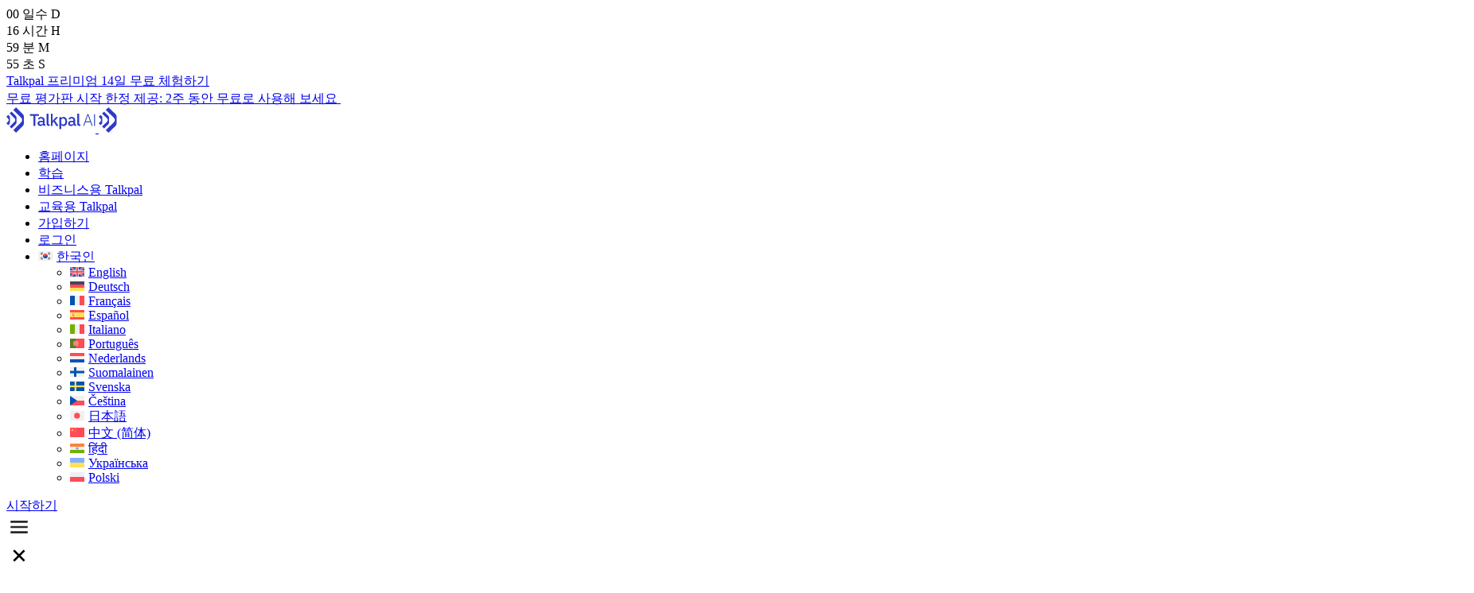

--- FILE ---
content_type: text/html; charset=UTF-8
request_url: https://talkpal.ai/ko/ai%EB%A1%9C-%EC%9D%B4%ED%83%88%EB%A6%AC%EC%95%84%EC%96%B4-%EB%A7%90%ED%95%98%EA%B8%B0-%EC%97%B0%EC%8A%B5%ED%95%98%EA%B8%B0/
body_size: 77452
content:
<!DOCTYPE html>
<html lang="ko-KR">

<head><script>(function(w,i,g){w[g]=w[g]||[];if(typeof w[g].push=='function')w[g].push(i)})
(window,'G-05FNTWQHXW','google_tags_first_party');</script><script async src="/bqpw/"></script>
			<script>
				window.dataLayer = window.dataLayer || [];
				function gtag(){dataLayer.push(arguments);}
				gtag('js', new Date());
				gtag('set', 'developer_id.dYzg1YT', true);
				gtag('config', 'G-05FNTWQHXW');
			</script>
			

		<!-- Google Analytics Init with Default Consent Denied -->
	<script data-no-optimize="1" data-rocket-norocket="true" nowprocket>
		window.dataLayer = window.dataLayer || [];
		function gtag(){dataLayer.push(arguments);}
		window.gtag = gtag;
		gtag('js', new Date());
		
		// Set default consent to denied (GDPR best practice)
		gtag('consent', 'default', {
			'ad_storage': 'denied',
			'ad_user_data': 'denied',
			'ad_personalization': 'denied',
			'analytics_storage': 'denied',
			'functionality_storage': 'denied',
			'personalization_storage': 'denied',
			'security_storage': 'denied'
		});
	</script>
	<meta charset="UTF-8">
	<meta name="viewport" content="width=device-width, initial-scale=1">

	<script id="windpress:metadata">var windpress = {"_version":"3.3.73","_wp_version":"6.9","_tailwindcss_version":4,"_via_wp_org":false,"is_ubiquitous":false,"assets":{"url":"https:\/\/talkpal.ai\/wp-content\/plugins\/windpress\/build\/"},"user_data":{"data_dir":{"url":"https:\/\/talkpal.ai\/wp-content\/uploads\/windpress\/data\/"},"cache_dir":[]}};</script><style id='windpress-cached-inline-css'>
/*! windpress v3.3.73 | 2026-01-29 19:12:21 | https://wind.press */
/*! tailwindcss v4.1.18 | MIT License | https://tailwindcss.com */
@layer properties{@supports (((-webkit-hyphens:none)) and (not (margin-trim:inline))) or ((-moz-orient:inline) and (not (color:rgb(from red r g b)))){*,:before,:after,::backdrop{--tw-rotate-x:initial;--tw-rotate-y:initial;--tw-rotate-z:initial;--tw-skew-x:initial;--tw-skew-y:initial;--tw-border-style:solid;--tw-leading:initial;--tw-font-weight:initial;--tw-tracking:initial;--tw-duration:initial;--tw-ease:initial;--tw-scale-x:1;--tw-scale-y:1;--tw-scale-z:1;--tw-translate-x:0;--tw-translate-y:0;--tw-translate-z:0;--tw-border-spacing-x:0;--tw-border-spacing-y:0;--tw-outline-style:solid;--tw-shadow:0 0 #0000;--tw-shadow-color:initial;--tw-shadow-alpha:100%;--tw-inset-shadow:0 0 #0000;--tw-inset-shadow-color:initial;--tw-inset-shadow-alpha:100%;--tw-ring-color:initial;--tw-ring-shadow:0 0 #0000;--tw-inset-ring-color:initial;--tw-inset-ring-shadow:0 0 #0000;--tw-ring-inset:initial;--tw-ring-offset-width:0px;--tw-ring-offset-color:#fff;--tw-ring-offset-shadow:0 0 #0000;--tw-content:""}}}@layer theme{:root,:host{--font-sans:ui-sans-serif,system-ui,sans-serif,"Apple Color Emoji","Segoe UI Emoji","Segoe UI Symbol","Noto Color Emoji";--font-serif:ui-serif,Georgia,Cambria,"Times New Roman",Times,serif;--font-mono:ui-monospace,SFMono-Regular,Menlo,Monaco,Consolas,"Liberation Mono","Courier New",monospace;--color-red-50:oklch(97.1% .013 17.38);--color-red-100:oklch(93.6% .032 17.717);--color-red-200:oklch(88.5% .062 18.334);--color-red-300:oklch(80.8% .114 19.571);--color-red-400:oklch(70.4% .191 22.216);--color-red-500:oklch(63.7% .237 25.331);--color-red-600:oklch(57.7% .245 27.325);--color-red-700:oklch(50.5% .213 27.518);--color-red-800:oklch(44.4% .177 26.899);--color-red-900:oklch(39.6% .141 25.723);--color-red-950:oklch(25.8% .092 26.042);--color-orange-50:oklch(98% .016 73.684);--color-orange-100:oklch(95.4% .038 75.164);--color-orange-200:oklch(90.1% .076 70.697);--color-orange-300:oklch(83.7% .128 66.29);--color-orange-400:oklch(75% .183 55.934);--color-orange-500:oklch(70.5% .213 47.604);--color-orange-600:oklch(64.6% .222 41.116);--color-orange-700:oklch(55.3% .195 38.402);--color-orange-800:oklch(47% .157 37.304);--color-orange-900:oklch(40.8% .123 38.172);--color-orange-950:oklch(26.6% .079 36.259);--color-amber-50:oklch(98.7% .022 95.277);--color-amber-100:oklch(96.2% .059 95.617);--color-amber-200:oklch(92.4% .12 95.746);--color-amber-300:oklch(87.9% .169 91.605);--color-amber-400:oklch(82.8% .189 84.429);--color-amber-500:oklch(76.9% .188 70.08);--color-amber-600:oklch(66.6% .179 58.318);--color-amber-700:oklch(55.5% .163 48.998);--color-amber-800:oklch(47.3% .137 46.201);--color-amber-900:oklch(41.4% .112 45.904);--color-amber-950:oklch(27.9% .077 45.635);--color-yellow-50:oklch(98.7% .026 102.212);--color-yellow-100:oklch(97.3% .071 103.193);--color-yellow-200:oklch(94.5% .129 101.54);--color-yellow-300:oklch(90.5% .182 98.111);--color-yellow-400:oklch(85.2% .199 91.936);--color-yellow-500:oklch(79.5% .184 86.047);--color-yellow-600:oklch(68.1% .162 75.834);--color-yellow-700:oklch(55.4% .135 66.442);--color-yellow-800:oklch(47.6% .114 61.907);--color-yellow-900:oklch(42.1% .095 57.708);--color-yellow-950:oklch(28.6% .066 53.813);--color-lime-50:oklch(98.6% .031 120.757);--color-lime-100:oklch(96.7% .067 122.328);--color-lime-200:oklch(93.8% .127 124.321);--color-lime-300:oklch(89.7% .196 126.665);--color-lime-400:oklch(84.1% .238 128.85);--color-lime-500:oklch(76.8% .233 130.85);--color-lime-600:oklch(64.8% .2 131.684);--color-lime-700:oklch(53.2% .157 131.589);--color-lime-800:oklch(45.3% .124 130.933);--color-lime-900:oklch(40.5% .101 131.063);--color-lime-950:oklch(27.4% .072 132.109);--color-green-50:oklch(98.2% .018 155.826);--color-green-100:oklch(96.2% .044 156.743);--color-green-200:oklch(92.5% .084 155.995);--color-green-300:oklch(87.1% .15 154.449);--color-green-400:oklch(79.2% .209 151.711);--color-green-500:oklch(72.3% .219 149.579);--color-green-600:oklch(62.7% .194 149.214);--color-green-700:oklch(52.7% .154 150.069);--color-green-800:oklch(44.8% .119 151.328);--color-green-900:oklch(39.3% .095 152.535);--color-green-950:oklch(26.6% .065 152.934);--color-emerald-50:oklch(97.9% .021 166.113);--color-emerald-100:oklch(95% .052 163.051);--color-emerald-200:oklch(90.5% .093 164.15);--color-emerald-300:oklch(84.5% .143 164.978);--color-emerald-400:oklch(76.5% .177 163.223);--color-emerald-500:oklch(69.6% .17 162.48);--color-emerald-600:oklch(59.6% .145 163.225);--color-emerald-700:oklch(50.8% .118 165.612);--color-emerald-800:oklch(43.2% .095 166.913);--color-emerald-900:oklch(37.8% .077 168.94);--color-emerald-950:oklch(26.2% .051 172.552);--color-teal-50:oklch(98.4% .014 180.72);--color-teal-100:oklch(95.3% .051 180.801);--color-teal-200:oklch(91% .096 180.426);--color-teal-300:oklch(85.5% .138 181.071);--color-teal-400:oklch(77.7% .152 181.912);--color-teal-500:oklch(70.4% .14 182.503);--color-teal-600:oklch(60% .118 184.704);--color-teal-700:oklch(51.1% .096 186.391);--color-teal-800:oklch(43.7% .078 188.216);--color-teal-900:oklch(38.6% .063 188.416);--color-teal-950:oklch(27.7% .046 192.524);--color-cyan-50:oklch(98.4% .019 200.873);--color-cyan-100:oklch(95.6% .045 203.388);--color-cyan-200:oklch(91.7% .08 205.041);--color-cyan-300:oklch(86.5% .127 207.078);--color-cyan-400:oklch(78.9% .154 211.53);--color-cyan-500:oklch(71.5% .143 215.221);--color-cyan-600:oklch(60.9% .126 221.723);--color-cyan-700:oklch(52% .105 223.128);--color-cyan-800:oklch(45% .085 224.283);--color-cyan-900:oklch(39.8% .07 227.392);--color-cyan-950:oklch(30.2% .056 229.695);--color-sky-50:oklch(97.7% .013 236.62);--color-sky-100:oklch(95.1% .026 236.824);--color-sky-200:oklch(90.1% .058 230.902);--color-sky-300:oklch(82.8% .111 230.318);--color-sky-400:oklch(74.6% .16 232.661);--color-sky-500:oklch(68.5% .169 237.323);--color-sky-600:oklch(58.8% .158 241.966);--color-sky-700:oklch(50% .134 242.749);--color-sky-800:oklch(44.3% .11 240.79);--color-sky-900:oklch(39.1% .09 240.876);--color-sky-950:oklch(29.3% .066 243.157);--color-blue-50:oklch(97% .014 254.604);--color-blue-100:oklch(93.2% .032 255.585);--color-blue-200:oklch(88.2% .059 254.128);--color-blue-300:oklch(80.9% .105 251.813);--color-blue-400:oklch(70.7% .165 254.624);--color-blue-500:oklch(62.3% .214 259.815);--color-blue-600:oklch(54.6% .245 262.881);--color-blue-700:oklch(48.8% .243 264.376);--color-blue-800:oklch(42.4% .199 265.638);--color-blue-900:oklch(37.9% .146 265.522);--color-blue-950:oklch(28.2% .091 267.935);--color-indigo-50:oklch(96.2% .018 272.314);--color-indigo-100:oklch(93% .034 272.788);--color-indigo-200:oklch(87% .065 274.039);--color-indigo-300:oklch(78.5% .115 274.713);--color-indigo-400:oklch(67.3% .182 276.935);--color-indigo-500:oklch(58.5% .233 277.117);--color-indigo-600:oklch(51.1% .262 276.966);--color-indigo-700:oklch(45.7% .24 277.023);--color-indigo-800:oklch(39.8% .195 277.366);--color-indigo-900:oklch(35.9% .144 278.697);--color-indigo-950:oklch(25.7% .09 281.288);--color-violet-50:oklch(96.9% .016 293.756);--color-violet-100:oklch(94.3% .029 294.588);--color-violet-200:oklch(89.4% .057 293.283);--color-violet-300:oklch(81.1% .111 293.571);--color-violet-400:oklch(70.2% .183 293.541);--color-violet-500:oklch(60.6% .25 292.717);--color-violet-600:oklch(54.1% .281 293.009);--color-violet-700:oklch(49.1% .27 292.581);--color-violet-800:oklch(43.2% .232 292.759);--color-violet-900:oklch(38% .189 293.745);--color-violet-950:oklch(28.3% .141 291.089);--color-purple-50:oklch(97.7% .014 308.299);--color-purple-100:oklch(94.6% .033 307.174);--color-purple-200:oklch(90.2% .063 306.703);--color-purple-300:oklch(82.7% .119 306.383);--color-purple-400:oklch(71.4% .203 305.504);--color-purple-500:oklch(62.7% .265 303.9);--color-purple-600:oklch(55.8% .288 302.321);--color-purple-700:oklch(49.6% .265 301.924);--color-purple-800:oklch(43.8% .218 303.724);--color-purple-900:oklch(38.1% .176 304.987);--color-purple-950:oklch(29.1% .149 302.717);--color-fuchsia-50:oklch(97.7% .017 320.058);--color-fuchsia-100:oklch(95.2% .037 318.852);--color-fuchsia-200:oklch(90.3% .076 319.62);--color-fuchsia-300:oklch(83.3% .145 321.434);--color-fuchsia-400:oklch(74% .238 322.16);--color-fuchsia-500:oklch(66.7% .295 322.15);--color-fuchsia-600:oklch(59.1% .293 322.896);--color-fuchsia-700:oklch(51.8% .253 323.949);--color-fuchsia-800:oklch(45.2% .211 324.591);--color-fuchsia-900:oklch(40.1% .17 325.612);--color-fuchsia-950:oklch(29.3% .136 325.661);--color-pink-50:oklch(97.1% .014 343.198);--color-pink-100:oklch(94.8% .028 342.258);--color-pink-200:oklch(89.9% .061 343.231);--color-pink-300:oklch(82.3% .12 346.018);--color-pink-400:oklch(71.8% .202 349.761);--color-pink-500:oklch(65.6% .241 354.308);--color-pink-600:oklch(59.2% .249 .584);--color-pink-700:oklch(52.5% .223 3.958);--color-pink-800:oklch(45.9% .187 3.815);--color-pink-900:oklch(40.8% .153 2.432);--color-pink-950:oklch(28.4% .109 3.907);--color-rose-50:oklch(96.9% .015 12.422);--color-rose-100:oklch(94.1% .03 12.58);--color-rose-200:oklch(89.2% .058 10.001);--color-rose-300:oklch(81% .117 11.638);--color-rose-400:oklch(71.2% .194 13.428);--color-rose-500:oklch(64.5% .246 16.439);--color-rose-600:oklch(58.6% .253 17.585);--color-rose-700:oklch(51.4% .222 16.935);--color-rose-800:oklch(45.5% .188 13.697);--color-rose-900:oklch(41% .159 10.272);--color-rose-950:oklch(27.1% .105 12.094);--color-slate-50:oklch(98.4% .003 247.858);--color-slate-100:oklch(96.8% .007 247.896);--color-slate-200:oklch(92.9% .013 255.508);--color-slate-300:oklch(86.9% .022 252.894);--color-slate-400:oklch(70.4% .04 256.788);--color-slate-500:oklch(55.4% .046 257.417);--color-slate-600:oklch(44.6% .043 257.281);--color-slate-700:oklch(37.2% .044 257.287);--color-slate-800:oklch(27.9% .041 260.031);--color-slate-900:oklch(20.8% .042 265.755);--color-slate-950:oklch(12.9% .042 264.695);--color-gray-50:oklch(98.5% .002 247.839);--color-gray-100:oklch(96.7% .003 264.542);--color-gray-200:oklch(92.8% .006 264.531);--color-gray-300:oklch(87.2% .01 258.338);--color-gray-400:oklch(70.7% .022 261.325);--color-gray-500:oklch(55.1% .027 264.364);--color-gray-600:oklch(44.6% .03 256.802);--color-gray-700:oklch(37.3% .034 259.733);--color-gray-800:oklch(27.8% .033 256.848);--color-gray-900:oklch(21% .034 264.665);--color-gray-950:oklch(13% .028 261.692);--color-zinc-50:oklch(98.5% 0 0);--color-zinc-100:oklch(96.7% .001 286.375);--color-zinc-200:oklch(92% .004 286.32);--color-zinc-300:oklch(87.1% .006 286.286);--color-zinc-400:oklch(70.5% .015 286.067);--color-zinc-500:oklch(55.2% .016 285.938);--color-zinc-600:oklch(44.2% .017 285.786);--color-zinc-700:oklch(37% .013 285.805);--color-zinc-800:oklch(27.4% .006 286.033);--color-zinc-900:oklch(21% .006 285.885);--color-zinc-950:oklch(14.1% .005 285.823);--color-neutral-50:oklch(98.5% 0 0);--color-neutral-100:oklch(97% 0 0);--color-neutral-200:oklch(92.2% 0 0);--color-neutral-300:oklch(87% 0 0);--color-neutral-400:oklch(70.8% 0 0);--color-neutral-500:oklch(55.6% 0 0);--color-neutral-600:oklch(43.9% 0 0);--color-neutral-700:oklch(37.1% 0 0);--color-neutral-800:oklch(26.9% 0 0);--color-neutral-900:oklch(20.5% 0 0);--color-neutral-950:oklch(14.5% 0 0);--color-stone-50:oklch(98.5% .001 106.423);--color-stone-100:oklch(97% .001 106.424);--color-stone-200:oklch(92.3% .003 48.717);--color-stone-300:oklch(86.9% .005 56.366);--color-stone-400:oklch(70.9% .01 56.259);--color-stone-500:oklch(55.3% .013 58.071);--color-stone-600:oklch(44.4% .011 73.639);--color-stone-700:oklch(37.4% .01 67.558);--color-stone-800:oklch(26.8% .007 34.298);--color-stone-900:oklch(21.6% .006 56.043);--color-stone-950:oklch(14.7% .004 49.25);--color-black:#000;--color-white:#fff;--spacing:.25rem;--breakpoint-md:48rem;--breakpoint-lg:64rem;--breakpoint-xl:80rem;--breakpoint-2xl:96rem;--container-3xs:16rem;--container-2xs:18rem;--container-xs:20rem;--container-sm:24rem;--container-md:28rem;--container-lg:32rem;--container-xl:36rem;--container-2xl:42rem;--container-3xl:48rem;--container-4xl:56rem;--container-5xl:64rem;--container-6xl:72rem;--container-7xl:80rem;--text-xs:.75rem;--text-xs--line-height:calc(1/.75);--text-sm:.875rem;--text-sm--line-height:calc(1.25/.875);--text-base:1rem;--text-base--line-height:calc(1.5/1);--text-lg:1.125rem;--text-lg--line-height:calc(1.75/1.125);--text-xl:1.25rem;--text-xl--line-height:calc(1.75/1.25);--text-2xl:1.5rem;--text-2xl--line-height:calc(2/1.5);--text-3xl:1.875rem;--text-3xl--line-height:calc(2.25/1.875);--text-4xl:2.25rem;--text-4xl--line-height:calc(2.5/2.25);--text-5xl:3rem;--text-5xl--line-height:1;--text-6xl:3.75rem;--text-6xl--line-height:1;--text-7xl:4.5rem;--text-7xl--line-height:1;--text-8xl:6rem;--text-8xl--line-height:1;--text-9xl:8rem;--text-9xl--line-height:1;--font-weight-thin:100;--font-weight-extralight:200;--font-weight-light:300;--font-weight-normal:400;--font-weight-extrabold:800;--font-weight-black:900;--tracking-tighter:-.05em;--tracking-tight:-.025em;--tracking-normal:0em;--tracking-wide:.025em;--tracking-wider:.05em;--tracking-widest:.1em;--leading-tight:1.25;--leading-snug:1.375;--leading-normal:1.5;--leading-relaxed:1.625;--leading-loose:2;--radius-xs:.125rem;--radius-sm:.25rem;--radius-md:.375rem;--radius-lg:.5rem;--radius-xl:.75rem;--radius-2xl:1rem;--radius-3xl:1.5rem;--radius-4xl:2rem;--shadow-2xs:0 1px #0000000d;--shadow-xs:0 1px 2px 0 #0000000d;--shadow-sm:0 1px 3px 0 #0000001a,0 1px 2px -1px #0000001a;--shadow-md:0 4px 6px -1px #0000001a,0 2px 4px -2px #0000001a;--shadow-lg:0 10px 15px -3px #0000001a,0 4px 6px -4px #0000001a;--shadow-xl:0 20px 25px -5px #0000001a,0 8px 10px -6px #0000001a;--shadow-2xl:0 25px 50px -12px #00000040;--inset-shadow-2xs:inset 0 1px #0000000d;--inset-shadow-xs:inset 0 1px 1px #0000000d;--inset-shadow-sm:inset 0 2px 4px #0000000d;--drop-shadow-xs:0 1px 1px #0000000d;--drop-shadow-sm:0 1px 2px #00000026;--drop-shadow-md:0 3px 3px #0000001f;--drop-shadow-lg:0 4px 4px #00000026;--drop-shadow-xl:0 9px 7px #0000001a;--drop-shadow-2xl:0 25px 25px #00000026;--text-shadow-2xs:0px 1px 0px #00000026;--text-shadow-xs:0px 1px 1px #0003;--text-shadow-sm:0px 1px 0px #00000013,0px 1px 1px #00000013,0px 2px 2px #00000013;--text-shadow-md:0px 1px 1px #0000001a,0px 1px 2px #0000001a,0px 2px 4px #0000001a;--text-shadow-lg:0px 1px 2px #0000001a,0px 3px 2px #0000001a,0px 4px 8px #0000001a;--ease-in:cubic-bezier(.4,0,1,1);--ease-out:cubic-bezier(0,0,.2,1);--ease-in-out:cubic-bezier(.4,0,.2,1);--animate-spin:spin 1s linear infinite;--animate-ping:ping 1s cubic-bezier(0,0,.2,1)infinite;--animate-pulse:pulse 2s cubic-bezier(.4,0,.6,1)infinite;--animate-bounce:bounce 1s infinite;--blur-xs:4px;--blur-sm:8px;--blur-md:12px;--blur-lg:16px;--blur-xl:24px;--blur-2xl:40px;--blur-3xl:64px;--perspective-dramatic:100px;--perspective-near:300px;--perspective-normal:500px;--perspective-midrange:800px;--perspective-distant:1200px;--aspect-video:16/9;--default-transition-duration:.15s;--default-transition-timing-function:cubic-bezier(.4,0,.2,1);--default-font-family:var(--font-sans);--default-mono-font-family:var(--font-mono);--color-backgroundColor:#f6f7fb;--color-text:#282828;--color-buttonText:#eaebf9;--color-primaryBrand:#2e3bc7;--color-hr:#dfdfdf;--color-backgroundColorsPink:#ea2d71;--color-secondaryText:#676768;--color-talkpalYellow:#f9d552;--color-talkpalGreen:#85e386;--color-talkpalBlue:#8289dd}}@layer base{*,:after,:before,::backdrop{box-sizing:border-box;border:0 solid;margin:0;padding:0}::file-selector-button{box-sizing:border-box;border:0 solid;margin:0;padding:0}html,:host{-webkit-text-size-adjust:100%;tab-size:4;line-height:1.5;font-family:var(--default-font-family,ui-sans-serif,system-ui,sans-serif,"Apple Color Emoji","Segoe UI Emoji","Segoe UI Symbol","Noto Color Emoji");font-feature-settings:var(--default-font-feature-settings,normal);font-variation-settings:var(--default-font-variation-settings,normal);-webkit-tap-highlight-color:transparent}hr{height:0;color:inherit;border-top-width:1px}abbr:where([title]){-webkit-text-decoration:underline dotted;text-decoration:underline dotted}h1,h2,h3,h4,h5,h6{font-size:inherit;font-weight:inherit}a{color:inherit;-webkit-text-decoration:inherit;-webkit-text-decoration:inherit;-webkit-text-decoration:inherit;text-decoration:inherit}b,strong{font-weight:bolder}code,kbd,samp,pre{font-family:var(--default-mono-font-family,ui-monospace,SFMono-Regular,Menlo,Monaco,Consolas,"Liberation Mono","Courier New",monospace);font-feature-settings:var(--default-mono-font-feature-settings,normal);font-variation-settings:var(--default-mono-font-variation-settings,normal);font-size:1em}small{font-size:80%}sub,sup{vertical-align:baseline;font-size:75%;line-height:0;position:relative}sub{bottom:-.25em}sup{top:-.5em}table{text-indent:0;border-color:inherit;border-collapse:collapse}:-moz-focusring{outline:auto}progress{vertical-align:baseline}summary{display:list-item}ol,ul,menu{list-style:none}img,svg,video,canvas,audio,iframe,embed,object{vertical-align:middle;display:block}img,video{max-width:100%;height:auto}button,input,select,optgroup,textarea{font:inherit;font-feature-settings:inherit;font-variation-settings:inherit;letter-spacing:inherit;color:inherit;opacity:1;background-color:#0000;border-radius:0}::file-selector-button{font:inherit;font-feature-settings:inherit;font-variation-settings:inherit;letter-spacing:inherit;color:inherit;opacity:1;background-color:#0000;border-radius:0}:where(select:is([multiple],[size])) optgroup{font-weight:bolder}:where(select:is([multiple],[size])) optgroup option{padding-inline-start:20px}::file-selector-button{margin-inline-end:4px}::placeholder{opacity:1}@supports (not ((-webkit-appearance:-apple-pay-button))) or (contain-intrinsic-size:1px){::placeholder{color:currentColor}@supports (color:color-mix(in lab, red, red)){::placeholder{color:color-mix(in oklab,currentcolor 50%,transparent)}}}textarea{resize:vertical}::-webkit-search-decoration{-webkit-appearance:none}::-webkit-date-and-time-value{min-height:1lh;text-align:inherit}::-webkit-datetime-edit{display:inline-flex}::-webkit-datetime-edit-fields-wrapper{padding:0}::-webkit-datetime-edit{padding-block:0}::-webkit-datetime-edit-year-field{padding-block:0}::-webkit-datetime-edit-month-field{padding-block:0}::-webkit-datetime-edit-day-field{padding-block:0}::-webkit-datetime-edit-hour-field{padding-block:0}::-webkit-datetime-edit-minute-field{padding-block:0}::-webkit-datetime-edit-second-field{padding-block:0}::-webkit-datetime-edit-millisecond-field{padding-block:0}::-webkit-datetime-edit-meridiem-field{padding-block:0}::-webkit-calendar-picker-indicator{line-height:1}:-moz-ui-invalid{box-shadow:none}button,input:where([type=button],[type=reset],[type=submit]){appearance:button}::file-selector-button{appearance:button}::-webkit-inner-spin-button{height:auto}::-webkit-outer-spin-button{height:auto}[hidden]:where(:not([hidden=until-found])){display:none!important}p,ul,li{color:#676768}table td{margin:0}table tbody>tr:nth-child(odd)>td,table tbody>tr:nth-child(odd)>th{background-color:#0000}}@layer components{body{font-family:IBM Plex Sans Variable,IBM Plex Sans,sans-serif;font-size:var(--text-base);line-height:var(--tw-leading,var(--text-base--line-height));--tw-tracking:-.02em;letter-spacing:-.02em;background-color:#fbfbfe}@media not all and (min-width:64rem){body{background-color:#fff}}@media not all and (min-width:46.5rem){body{background-color:#fff}}.pageContainerStyle h1,.languageChallengeSection h1{--tw-leading:64px;align-self:flex-start;font-size:48px;line-height:64px}@media not all and (min-width:64rem){.pageContainerStyle h1,.languageChallengeSection h1{--tw-leading:calc(var(--spacing)*8);font-size:24px;line-height:calc(var(--spacing)*8)}}@media not all and (min-width:46.5rem){.pageContainerStyle h1,.languageChallengeSection h1{font-size:var(--text-2xl);line-height:var(--tw-leading,var(--text-2xl--line-height));--tw-leading:calc(var(--spacing)*8);line-height:calc(var(--spacing)*8)}}.languageInfoWrapper>p>a,.methodWraper>p>a,.pageContainerStyle>p>a,.pageContainerStyle a,.postSection a{--tw-font-weight:500;--tw-tracking:-.01em;letter-spacing:-.01em;color:#2e3bc7;font-weight:500;text-decoration-line:underline}@media (hover:hover){:is(.languageInfoWrapper>p>a,.methodWraper>p>a,.pageContainerStyle>p>a,.pageContainerStyle a,.postSection a):hover{color:#1421ac}}.languageChallengeSection img{object-fit:cover;width:461px;height:461px}@media not all and (min-width:80rem){.languageChallengeSection img{width:360px;height:380px}}@media not all and (min-width:64rem){.languageChallengeSection img{width:300px;height:300px}}@media not all and (min-width:46.5rem){.languageChallengeSection img{width:335px;height:250px}}.languageChallengeSection span,.languageChallengeSection span>h2,.languageChallengeSection span>h3{margin:calc(var(--spacing)*0);font-size:var(--text-base);line-height:var(--tw-leading,var(--text-base--line-height));font-style:italic}.pageContainerStyle h2,.postSection h2,.supportSection h2{margin-top:calc(var(--spacing)*0);margin-bottom:calc(var(--spacing)*4);font-size:var(--text-2xl);line-height:var(--tw-leading,var(--text-2xl--line-height))}.pressWrapper h3,.postSection h3,.pageContainerStyle h3{margin-top:calc(var(--spacing)*0);margin-bottom:calc(var(--spacing)*4);--tw-leading:28px;color:#404040;font-size:20px;line-height:28px}.pageContainerStyle table,.postSection table{margin-top:calc(var(--spacing)*6);border-collapse:separate;--tw-border-spacing-x:0;--tw-border-spacing-y:0;border-spacing:var(--tw-border-spacing-x)var(--tw-border-spacing-y);border-style:var(--tw-border-style);border-width:1px;border-color:#eaebf9;border-radius:20px;overflow:hidden}.pageContainerStyle table tr:last-child td,.postSection table tr:last-child td{border-bottom-style:var(--tw-border-style);border-bottom-width:0}.pageContainerStyle thead tr,.postSection thead tr{background-color:#f5f5f5}.pageContainerStyle th,.postSection th{text-align:left;font-size:var(--text-xl);line-height:var(--tw-leading,var(--text-xl--line-height));--tw-font-weight:600;color:#676768;font-weight:600}@media not all and (min-width:64rem){.pageContainerStyle th,.postSection th{font-size:var(--text-base);line-height:var(--tw-leading,var(--text-base--line-height))}}@media not all and (min-width:46.5rem){.pageContainerStyle th,.postSection th{font-size:var(--text-xs);line-height:var(--tw-leading,var(--text-xs--line-height))}}.pageContainerStyle th,.pageContainerStyle td,.postSection table th,.postSection table td{border-bottom-style:var(--tw-border-style);padding:calc(var(--spacing)*6);border-color:#eaebf9;border-bottom-width:1px}@media not all and (min-width:64rem){.pageContainerStyle th,.pageContainerStyle td,.postSection table th,.postSection table td{padding:calc(var(--spacing)*4)}}.pageContainerStyle td,.postSection table td{color:#282828}@media not all and (min-width:46.5rem){.pageContainerStyle td,.postSection table td{padding:calc(var(--spacing)*3);font-size:var(--text-xs);line-height:var(--tw-leading,var(--text-xs--line-height))}}.pageContainerStyle td:last-child,.postSection table td:last-child{text-align:center}.pageContainerStyle table th:first-child,.postSection table th:first-child{border-top-left-radius:20px}.pageContainerStyle table th:last-child,.postSection table th:last-child{border-top-right-radius:20px}.pageContainerStyle table th:nth-child(-n+2),.pageContainerStyle table td:nth-child(-n+2),.postSection table th:nth-child(-n+2),.postSection table td:nth-child(-n+2){border-right-style:var(--tw-border-style);border-color:#eaebf9;border-right-width:1px}.pageContainerStyle table th:nth-child(2),.pageContainerStyle table td:nth-child(2),.pageContainerStyle table th:nth-child(3),.pageContainerStyle table td:nth-child(3),.postSection table th:nth-child(2),.postSection table td:nth-child(2),.postSection table th:nth-child(3),.postSection table td:nth-child(3){color:#676768}@media not all and (min-width:46.5rem){.pageContainerStyle table th:nth-child(2),.pageContainerStyle table td:nth-child(2),.pageContainerStyle table th:nth-child(3),.pageContainerStyle table td:nth-child(3),.postSection table th:nth-child(2),.postSection table td:nth-child(2),.postSection table th:nth-child(3),.postSection table td:nth-child(3){--tw-tracking:-.06em;letter-spacing:-.06em}}.pageContainerStyle table td:first-child,.postSection table td:first-child{overflow-wrap:anywhere;width:300px}@media not all and (min-width:64rem){.pageContainerStyle table td:first-child,.postSection table td:first-child{width:152px}}@media not all and (min-width:46.5rem){.pageContainerStyle table td:first-child,.postSection table td:first-child{width:88px}}.languageChallengeSection p,.primaryContainer p,.primaryContent p,.pressIntroText p,.pressReleasesContent p,.pressWrapper h4,.pageContainerStyle h4,.pageContainerStyle p,.pageContainerStyle ul,.postSection p,.postSection h4,.postSection ul,.supportSection p,.supportSection h4,.blogOverviewContent p,.videoLessonsContent p,.explanation p,.pricingCardNotice,.section404Content p,.section404Link{--tw-tracking:-.01em;letter-spacing:-.01em}.pageContainerStyle h2,.talkpalMethodHeader h2,.methodWraper h3,.frequentlyTitle,.featureTitle,.introduceTitle,.downloadCard h3,.socialTitle,.promotionalLink,.conclusionTitle,.smartFunCard h3,.primaryContent h2,.pressKitSection h2,.pressKitSection p,.pressWrapper h2,.pressContactContainer h2,.pressContactWrapper,.postSection h2,.supportSection h2,.videoLessonsContainer h2,.dictionariSection h2,.conjugation h4,.grammarFlagsCard h5,.helpCenterSection h4,.accordion-header p,.pricingHeader h4,.pricingHeader p,.listPositive,.infoSection h4,.contactSection h1 .contactItem h2,.webPopupTitle h2,.webPopupLanguages span,.section404Content h1,.discountIntroduce h3,.RelevantArticlesTitle{color:#282828}.languageChallengeSection strong,.pageContainerStyle strong,.pageContainerStyle b,.pressWrapper strong,.postSection strong,.supportSection strong{font-size:inherit;--tw-font-weight:700;--tw-tracking:-.01em;letter-spacing:-.01em;color:#2e3bc7;font-weight:700}.pageContainerStyle,.learnNavigationWrapper,.introducCard,.promotionalLink,.overviewWrapper,.talkpalMethodWrapper,.footerButton,.grammarSection a,.sectionPrimary,.primaryContent,.pressReleasesContent,.pressKitSection,.pressWrapper,.pressContactContainer,.postSection,.blogOverviewContent,.videoLessonsContent,.exampleSentence,.explanation,.conjugation,.pricingCard,.contactItem,.webPopupContainer,.discountLinksCard{background-color:#fff}.grammarSection a,.current,.pressWrapper a,.pressContactWrapper p>a,.pressContactWrapper a,.accordion-content a,.pricingsHeader,.supportSection a{color:#2e3bc7}@media (hover:hover){:is(.grammarSection a,.current,.pressWrapper a,.pressContactWrapper p>a,.pressContactWrapper a,.accordion-content a,.pricingsHeader,.supportSection a):hover{color:#1421ac}}.introduceLink,.contactIcon,.downloadCard>a,.helpCenterHeader,.discountLinksCard,.discountLinksHeader,.RelevantArticlesLink{color:#2e3bc7}.frequentlyTitle,.featureTitle,.downloadCard h3,.socialTitle,.promotionalText,.pricingHeader p,.infoSection h4,.contactSection h1,.webPopupTitle h2,.section404Content h1,.discountIntroduce h3{--tw-font-weight:700;font-weight:700}.blogOverviewSection h1,.languageChallengeSection h1,.pressIntroText h1,.videoLessonsSection h1,.primaryContainer h1,.pressWrapper h1,.postSection h1,.supportSection h1,.dictionariheader h1,.conjugation strong,.conjugation b,.exampleSentence strong,.exampleSentence b,.pageContainerStyle h1{--tw-font-weight:700;color:#2e3bc7;font-weight:700}.pageContainerStyle h4,.languageChallengeSection span,.learnNavigationSection h4,.pressWrapper h4,.pressWrapper span,.postSection h4,.supportSection h4,.accordion-text,.contactItem a{color:#676768}.introduceLink,.helpCenterHeader,.downloadCard>a,.pricingsHeader,.discountLinksHeader{background-color:#eaebf9}.overviewBaner,.socialIconSection,.footerFlagList{background-color:#f6f7fb}.pageContainerStyle,.overviewWrapper,.talkpalMethodWrapper .grammarSection a{border-color:#eaebf9}.pageContainerStyle h2,.pageContainerStyle h3,.pageContainerStyle h4,.postSection h2,.postSection h3,.postSection h4,.supportSection h2,.supportSection h3,.supportSection h4,.introduceTitle,.conclusionTitle,.talkpalMethodHeader h2,.methodWraper h3,.smartFunCard h3,.videoLessonsSection h2,.primaryContent h3,.blogOverviewSection h2,.pressReleasesContent h3,.pressKitSection h2,.pressWrapper h2,.pressWrapper h3,.pressWrapper h4,.pressWrapper span,.pressContactContainer h2,.pressContacttext,.pressContactWrapper h3,.blogOverviewContent h3,.videoLessonsContainer h2,.videoLessonsContent h3,.dictionariSection h2,.conjugation h4,.grammarFlagsCard h5,.helpCenterSection h4,.accordion-content a,.pricingHeader>span,.contactItem h2,.webPopupLanguages span,.RelevantArticlesTitle{--tw-font-weight:600;font-weight:600}.languageChallengeSection p,.introduceLink,.helpCenterHeader,.cardText,.downloadCard>a,.accordion-header,.accordion-header p,.accordion-text,.promotionalLink,.socialtext,.learnNavigationSection h4,.smartFunCard p,.languageChallengeSection span,.grammarSection a,.primaryContainer p,.pressIntroText p,.pressKitSection a,.pressContactWrapper p,.pressContactWrapper a,.pricingHeader h4,.pricingLinkWhite,.pricingLinkBlue,.pricingCardNotice,.pricingsHeader,.downloadCard p,.footerList>li>a,.contactInfoSection p,.contactIcon,.contactItem p,.contactItem a,.webPopupTitle p,.section404Content p,.section404Link,.featureSectionLink,.getStartedHidden,.getStartedVisible,.discountLinksCard,.discountLinksHeader,.RelevantArticlesLink,.pricingCompareNote p,.pricingLinkContainer span,.pricingCardFeatureList{--tw-font-weight:500;font-weight:500}.frequentlyTitle,.featureTitle,.downloadCard h3,.socialTitle,.introduceLink,.helpCenterHeader,.downloadCard>a,.conclusionTitle,.languageChallengeSection h1,.talkpalMethodHeader h2,.pageContainerStyle h2,.promotionalText,.dictionariheader h1,.dictionariSection h2,.pricingsHeader,.pageContainerStyle h1,.contactSection h1,.videoLessonsSection h1,.pressIntroText h1,.webPopupTitle p,.webPopupTitle h2,.section404Content h1,.discountLinksHeader,.discountIntroduce h3{text-transform:uppercase}.introduceLink,.helpCenterHeader,.cardText,.accordion-text,.methodWraper p,.smartFunCard p,.primaryContent p,.pressReleasesContent p,.pressContactWrapper p,.blogOverviewContent p,.videoLessonsContent p,.grammarFlagsCard p,.accordion-content a,.pricingsHeader,.contactIcon,.contactItem p,.contactItem a,.discountLinksHeader{--tw-leading:21px;font-size:14px;line-height:21px}.smartFunCard h3,.introduceTitle,.methodWraper h3,.grammarSection a,.primaryContent h3,.pressReleasesContent h3,.pressContactWrapper h3,.blogOverviewContent h3,.videoLessonsContainer h2,.videoLessonsContent h3,.dictionariSection h2,.grammarFlagsCard h5,.infoSection h4,.contactItem h2,.discountLinksCard{font-size:var(--text-xl);line-height:var(--tw-leading,var(--text-xl--line-height))}.pageContainerStyle,.languageChallengeSection img,.featureSectionLink,.getStartedHidden,.getStartedVisible,.downloadImgMob img,.accordion,.promotionalLink,.overviewWrapper,.overviewBaner,.talkpalMethodWrapper,.smartFunWrapper,.downloadImgDesktop,.footerFlagList,.grammarSection a,.primaryContent img,.pressKitSection a,.pressWrapper img,.large-card img,.small-card img,.videoLessonsContent img,.introducCard img,.introducCard,.languageButton,.postSection iframe,.section404Link,.bannerBlock img,.dictionaryBlock img,.smartFunCar,.webPopupContainer,.sectionPrimary,.pressWrapper,.pressContactContainer,.pressContactWrapper,.pressReleasesContent,.pressKitSection,.pricingCard,.contactItem,.videoLessonsContent,.postSection,.blogOverviewContent,.learnNavigationWrapper,.smartFunCard,.discountLinksCard,.downloadImgDesktop img{border-radius:20px}.introduceLink,.downloadCard>a,.helpCenterHeader,.pricingsHeader,.discountLinksHeader{border-radius:30px}.card,.downloadSection,.downloadPageSection,.introduceLink,.helpCenterHeader,.downloadCard>a,.promotionalBanner,.singlePromotionalBanner,.languageChallengeSection,.footerFlagList,.grammarSection a,.grammarSection,.pagination-links,.pricingsHeader,.contactDetails,.languageButton,.webPopupLanguages,.discountLinksCard,.discountLinksHeader,.qrBlock{justify-content:center;align-items:center;display:flex}.socialtext,.featureSectionLink,.getStartedHidden,.getStartedVisible,.promotionalLink,.overviewBaner,.socialtext{text-align:center}.frequentlySection,.featureSection,.featureIntroduce,.downloadOptions,.socialIconSection,.talkpalMethodSection,.helpCenterSection,.contactInfoSection,.contactSection,.section404,.discountLinksSection,.discountIntroduce{flex-direction:column;justify-content:center;align-items:center;display:flex}.introduceWrapper,.appStoreButtons,.pageContainerStyle,.socialIcons,.methodContent,.learnNavigationWrapper,.smartFunWrapper,.grammarLinks,.primaryWrapper,.blogOverviewWrapper,.pressKitSection a,.singlePressSection,.pressContactWrapper,.mainPostSection,.videoLessonsWrapper,.dictionariheader h1,.dictionaryContent,.conjugationContent,.grammarFlagsSection,.grammarFlagsContent,.pricingContainer,.pricingHeaderContent,.pricingCardFeatureList>li,.pricingCardNotice,.infoSection,.contactInfoSection div,.infoConten,.contactIcon,.contactItem,.webPopupheader,.webPopupFlags,.popupStartLink,.learnNavigationSection,.smartFunSection,.discountLinksContent{display:flex}.languageInfoWrapper,.card3,.accordionContent,.accordion,.introducCard,.downloadWrapper,.downloadCard,.overviewWrapper,.methodWraper,.talkpalMethodWrapper,.smartFunCard,.videoLessonsSection,.blogOverviewSection,.pressWrapper>div,.pressContactContainer,.postSection,.videoLessonsContainer,.grammarFlagsCard,.pricingCard,.pricingCardFeatureList,.pricingLinkContainer,.infoWrapper,.RelevantArticlesWrapper{flex-direction:column;display:flex}.languageInfoWrapper,.downloadCard,.pageContainerStyle,.overviewWrapper,.socialIcons,.smartFunWrapper,.videoLessonsSection,.blogOverviewSection,.pressKitSection a,.singlePressSection,.pressContactContainer,.mainPostSection,.pricingContainer,.infoSection,.popupStartLink,.learnNavigationSection,.smartFunSection{justify-content:center}.grammarLinks,.sectionPrimary,.videoLessonsSection,.blogOverviewSection,.pressKitSection,.dictionariSection,.contactInfoSection div,.contactDetails,.discountLinksContent{width:1140px}.pageContainerStyle p,.primaryContainer p,.pressIntroText p,.pressWrapper p,.postSection p,.supportSection p{margin-bottom:calc(var(--spacing)*6)}.pageContainerStyle p:last-child,.methodContent img,.primaryContainer p:last-child,.pressWrapper p:last-child,.postSection p:last-child,.supportSection p:last-child{margin-bottom:calc(var(--spacing)*0)}.featureSection,.smartFunSection,.learnNavigationSection,.methodContent,.pageContainerStyle,.downloadSection,.downloadPageSection,.introduceWrapper,.pressWrapper,.postSection,.grammarFlagsContent,.infoSection,.infoConten,.discountLinksSection{column-gap:calc(var(--spacing)*6)}.featureIntroduce,.languageInfoWrapper,.downloadCard,.downloadOptions,.talkpalMethodWrapper,.smartFunSection,.videoLessonsContainer,.infoWrapper,.discountIntroduce{row-gap:calc(var(--spacing)*6)}.pageContainerStyle{border-style:var(--tw-border-style);border-width:1px}.customText{text-align:center}.customWrapper{margin-bottom:calc(var(--spacing)*20)}.pageContainerStyle h4,.pressWrapper h4,.postSection h4,.supportSection h4{margin-bottom:calc(var(--spacing)*2);font-size:var(--text-base);line-height:var(--tw-leading,var(--text-base--line-height))}.pageContainerStyle ol,.postSection ol,.pageContainerStyle ul,.pressWrapper ul,.postSection ul{margin-left:calc(var(--spacing)*6);list-style-type:decimal}.pageContainerStyle li,.pressWrapper li,.postSection li{margin-bottom:calc(var(--spacing)*4)}:is(.pageContainerStyle li,.pressWrapper li,.postSection li) ::marker{color:#2e3bc7}:is(.pageContainerStyle li,.pressWrapper li,.postSection li)::marker{color:#2e3bc7}:is(.pageContainerStyle li,.pressWrapper li,.postSection li) ::-webkit-details-marker{color:#2e3bc7}:is(.pageContainerStyle li,.pressWrapper li,.postSection li)::-webkit-details-marker{color:#2e3bc7}.frequentlyTitle,.featureTitle,.discountIntroduce h3{--tw-leading:40px;font-size:32px;line-height:40px}@media not all and (min-width:46.5rem){.frequentlyTitle,.featureTitle,.discountIntroduce h3{font-size:var(--text-2xl);line-height:var(--tw-leading,var(--text-2xl--line-height))}}.featureTitle{text-align:center}.downloadCard h3{margin:calc(var(--spacing)*0);--tw-leading:64px;--tw-tracking:-.02em;letter-spacing:-.02em;font-size:48px;line-height:64px}@media not all and (min-width:64rem){.downloadCard h3{text-align:center;--tw-leading:40px;font-size:32px;line-height:40px}}@media not all and (min-width:46.5rem){.downloadCard h3{margin-top:calc(var(--spacing)*6);margin-bottom:calc(var(--spacing)*4);--tw-leading:32px;font-size:24px;line-height:32px}}.socialTitle{font-size:var(--text-2xl);line-height:var(--tw-leading,var(--text-2xl--line-height))}@media not all and (min-width:46.5rem){.socialTitle{font-size:var(--text-base);line-height:var(--tw-leading,var(--text-base--line-height))}}.talkpalMethodSection{margin-block:calc(var(--spacing)*20)}@media not all and (min-width:64rem){.talkpalMethodSection{margin-inline:calc(var(--spacing)*9)}}@media not all and (min-width:46.5rem){.talkpalMethodSection{margin-inline:calc(var(--spacing)*5)}}.languageChallengeSection{margin-top:calc(var(--spacing)*12);margin-bottom:calc(var(--spacing)*20);column-gap:calc(var(--spacing)*6)}@media not all and (min-width:64rem){.languageChallengeSection{margin-top:calc(var(--spacing)*10);column-gap:calc(var(--spacing)*6);padding-inline:calc(var(--spacing)*8);margin-bottom:72px}}@media not all and (min-width:46.5rem){.languageChallengeSection{margin-top:calc(var(--spacing)*10);margin-bottom:calc(var(--spacing)*16);width:100%;padding-inline:calc(var(--spacing)*5);flex-direction:column;justify-items:stretch;row-gap:24px}}.languageInfoWrapper{max-width:639px}@media not all and (min-width:80rem){.languageInfoWrapper{width:576px}}@media not all and (min-width:64rem){.languageInfoWrapper{align-items:flex-start;row-gap:calc(var(--spacing)*4);width:416px}}@media not all and (min-width:46.5rem){.languageInfoWrapper{row-gap:calc(var(--spacing)*4);width:100%}}.languageInfoWrapper div{row-gap:calc(var(--spacing)*4);flex-direction:column;width:100%;display:flex}.featureSection,.discountLinksSection{margin-bottom:calc(var(--spacing)*20)}@media not all and (min-width:64rem){.featureSection,.discountLinksSection{padding-inline:calc(var(--spacing)*8)}}@media not all and (min-width:46.5rem){.featureSection,.discountLinksSection{padding-inline:calc(var(--spacing)*5)}}.introduceLink{cursor:pointer;min-width:229px;padding:calc(var(--spacing)*2.5);--tw-tracking:.04em;letter-spacing:.04em;column-gap:8px}@media not all and (min-width:46.5rem){.introduceLink{--tw-leading:calc(var(--spacing)*4);min-width:204px;font-size:12px;line-height:calc(var(--spacing)*4)}}.introduceWrapper{margin-top:calc(var(--spacing)*12);margin-bottom:calc(var(--spacing)*10)}@media not all and (min-width:64rem){.introduceWrapper{row-gap:calc(var(--spacing)*6);flex-direction:column;width:424px}}@media not all and (min-width:46.5rem){.introduceWrapper{margin-top:calc(var(--spacing)*8);margin-bottom:calc(var(--spacing)*6);align-items:center;row-gap:calc(var(--spacing)*4);flex-direction:column;width:335px}}@media (min-width:64rem){.introduceWrapper{align-items:stretch}}.introducCard{border-style:var(--tw-border-style);border-width:1px;border-color:#eaebf9;width:364px;padding:23px}@media not all and (min-width:80rem){.introducCard{width:304px}}@media not all and (min-width:64rem){.introducCard{width:100%}}@media not all and (min-width:46.5rem){.introducCard{padding:calc(var(--spacing)*4)}}.introducCard img{object-fit:cover;width:100%;height:224px}.getStartedHidden,.getStartedVisible{min-width:267px;padding-inline:calc(var(--spacing)*2.5);padding-block:calc(var(--spacing)*4);color:#fff;background-color:#2e3bc7;text-decoration-line:none}@media not all and (min-width:64rem){.getStartedHidden,.getStartedVisible{width:100%;max-width:328px}}@media not all and (min-width:46.5rem){.getStartedHidden,.getStartedVisible{width:100%}}.featureSectionLink{border-style:var(--tw-border-style);min-width:267px;padding-inline:calc(var(--spacing)*2.5);padding-block:calc(var(--spacing)*4);color:#2e3bc7;transition-property:color,background-color,border-color,outline-color,text-decoration-color,fill,stroke,--tw-gradient-from,--tw-gradient-via,--tw-gradient-to;transition-timing-function:var(--tw-ease,var(--default-transition-timing-function));transition-duration:var(--tw-duration,var(--default-transition-duration));--tw-duration:.2s;--tw-ease:var(--ease-in);transition-duration:.2s;transition-timing-function:var(--ease-in);background-color:#fff;border-width:1px;border-color:#dfdfdf;text-decoration-line:none}@media (hover:hover){.featureSectionLink:hover{background-color:#d5d8f4}}@media not all and (min-width:64rem){.featureSectionLink{width:100%;max-width:328px}}@media not all and (min-width:46.5rem){.featureSectionLink{width:100%}}@media (hover:hover){.getStartedHidden:hover{background-color:#1421ac}}@media not all and (min-width:46.5rem){.cardText{--tw-tracking:0px;letter-spacing:0}}.frequentlySection{margin-block:calc(var(--spacing)*20)}@media not all and (min-width:64rem){.frequentlySection{padding-inline:calc(var(--spacing)*8);margin-block:72px}}@media not all and (min-width:46.5rem){.frequentlySection{margin-block:calc(var(--spacing)*16);padding-inline:calc(var(--spacing)*5)}}.frequentlyTitle{margin-bottom:calc(var(--spacing)*12);text-align:center}@media not all and (min-width:46.5rem){.frequentlyTitle{margin-bottom:calc(var(--spacing)*8)}}.downloadSection{margin-top:46px;margin-bottom:calc(var(--spacing)*28);flex-direction:row}@media not all and (min-width:64rem){.downloadSection{margin-block:calc(var(--spacing)*18);padding-inline:calc(var(--spacing)*8);flex-direction:column}}@media not all and (min-width:46.5rem){.downloadSection{margin-top:calc(var(--spacing)*16);margin-bottom:calc(var(--spacing)*20);padding-inline:calc(var(--spacing)*5);flex-direction:column}}.downloadPageSection{margin-top:calc(var(--spacing)*12);margin-bottom:calc(var(--spacing)*20)}@media not all and (min-width:64rem){.downloadPageSection{margin-inline:auto;margin-top:calc(var(--spacing)*10);margin-bottom:calc(var(--spacing)*18);flex-direction:column;width:680px}}@media not all and (min-width:46.5rem){.downloadPageSection{margin-bottom:calc(var(--spacing)*16);width:335px}}.downloadWrapper{row-gap:calc(var(--spacing)*10);width:655px}@media not all and (min-width:80rem){.downloadWrapper{width:550px}}@media not all and (min-width:64rem){.downloadWrapper{align-items:center;row-gap:calc(var(--spacing)*8);width:100%}}@media not all and (min-width:46.5rem){.downloadWrapper{row-gap:calc(var(--spacing)*0);width:100%;max-width:335px}}.downloadCard{align-items:flex-start}@media not all and (min-width:64rem){.downloadCard{align-items:center}}@media not all and (min-width:46.5rem){.downloadCard{align-items:center;row-gap:calc(var(--spacing)*0)}}.downloadCard>a{cursor:pointer;min-width:235px;padding:calc(var(--spacing)*2.5);font-size:var(--text-sm);line-height:var(--tw-leading,var(--text-sm--line-height));column-gap:10px}.downloadCard>a:hover{color:#1421ac;background-color:#d5d8f4}.downloadCard p{margin:calc(var(--spacing)*0)}@media not all and (min-width:64rem){.downloadCard p{text-align:center}}@media not all and (min-width:46.5rem){.downloadCard p{text-align:center}}.downloadImgMob{display:none}@media not all and (min-width:64rem){.downloadImgMob{display:block}.downloadImgMob img{width:504px}}@media not all and (min-width:46.5rem){.downloadImgMob img{margin-top:calc(var(--spacing)*8);margin-bottom:calc(var(--spacing)*6);object-fit:contain;background-color:#f7f7fd;width:335px;height:287px}}.downloadImgDesktop{object-fit:cover;width:461px;height:461px}@media not all and (min-width:80rem){.downloadImgDesktop{width:396px}}@media not all and (min-width:64rem){.downloadImgDesktop{display:none}}@media not all and (min-width:46.5rem){.downloadImgDesktop{width:100%;display:none}}.downloadOptions{width:368px}@media not all and (min-width:46.5rem){.downloadOptions{align-items:stretch;width:100%}}@media not all and (min-width:64rem){.qrImage{display:none}}.appStoreButtons{justify-content:space-between;column-gap:calc(var(--spacing)*5);width:100%}.primaryWrapper a,.blogOverviewWrapper a,.videoLessonsWrapper a,.grammarFlagsSection a{display:contents}@media not all and (min-width:46.5rem){.appStoreImg{max-width:100%}}.pageContainerStyle{margin-inline:auto;margin-bottom:calc(var(--spacing)*6);width:1140px;padding:calc(var(--spacing)*8);flex-direction:column;justify-content:center}@media not all and (min-width:80rem){.pageContainerStyle{width:960px}}@media not all and (min-width:64rem){.pageContainerStyle{border-style:var(--tw-border-style);width:680px;padding:calc(var(--spacing)*0);border-width:0;margin-block:72px}}@media not all and (min-width:46.5rem){.pageContainerStyle{margin-block:calc(var(--spacing)*16);width:335px}}.pageContainerStyle:last-of-type{margin-bottom:calc(var(--spacing)*0)}.pageContainerStyle:first-of-type{margin-top:calc(var(--spacing)*11)}.accordion-header{cursor:pointer;flex-direction:row-reverse;justify-content:space-between;align-items:baseline;padding-block:24px;display:flex}.accordion-header p{margin-bottom:calc(var(--spacing)*0)}.accordion-header:hover p{color:#282828cc}.accordion-header:hover img{opacity:.6}.accordion-header a{pointer-events:none}.accordion{width:946px;padding-inline:calc(var(--spacing)*10);background-color:#f7f7fd}@media not all and (min-width:64rem){.accordion{width:100%}}@media not all and (min-width:46.5rem){.accordion{margin-top:calc(var(--spacing)*8);width:100%;padding-inline:calc(var(--spacing)*4)}}.icon{margin-left:calc(var(--spacing)*4);cursor:pointer;width:14px}.accordion-content{max-height:calc(var(--spacing)*0);flex-direction:column;align-items:flex-start;max-width:712px;margin-bottom:0;transition:max-height .5s cubic-bezier(.4,0,.2,1),margin-bottom .5s cubic-bezier(.4,0,.2,1);display:flex;overflow:hidden}.accordion-display{margin-bottom:calc(var(--spacing)*6)}.accordion-content a{margin-top:calc(var(--spacing)*4)}.accordion-text{text-align:left;overflow-wrap:anywhere}.hrContainer{margin-bottom:calc(var(--spacing)*6)}.accordion-hr,.main-hr{border-top-style:var(--tw-border-style);color:#eaebf9;border-top-width:1px;width:100%}.accordion-hr:last-child{display:none}@media not all and (min-width:46.5rem){.frequentlyWrapper{text-align:left}}.minus{display:none}.promotionalBanner{margin-block:calc(var(--spacing)*20);padding-block:calc(var(--spacing)*10);background-color:#ea2d71;background-image:var(--wpr-bg-24620844-9e80-4759-96b7-845b3e4c4c45);gap:121px}@media not all and (min-width:64rem){.promotionalBanner{padding-inline:calc(var(--spacing)*8);padding-block:calc(var(--spacing)*10);column-gap:88px;margin-block:72px}}@media not all and (min-width:46.5rem){.promotionalBanner{margin-block:calc(var(--spacing)*16);row-gap:calc(var(--spacing)*8);padding-inline:calc(var(--spacing)*5);padding-block:calc(var(--spacing)*10);flex-direction:column}}.singlePromotionalBanner{margin-block:calc(var(--spacing)*20);padding-block:calc(var(--spacing)*10);background-color:#2e3bc7;gap:121px;position:relative}@media not all and (min-width:64rem){.singlePromotionalBanner{padding-inline:calc(var(--spacing)*8);padding-block:calc(var(--spacing)*10);column-gap:88px;margin-block:72px}}@media not all and (min-width:46.5rem){.singlePromotionalBanner{margin-block:calc(var(--spacing)*16);row-gap:calc(var(--spacing)*8);padding-inline:calc(var(--spacing)*5);padding-block:calc(var(--spacing)*10);flex-direction:column}}.promotional-bg-image{pointer-events:none;top:calc(var(--spacing)*0);left:calc(var(--spacing)*0);z-index:0;object-fit:cover;width:100%;height:100%;position:absolute}.promotionalText{z-index:1;--tw-leading:40px;color:#fff;width:558px;font-size:32px;line-height:40px}@media not all and (min-width:64rem){.promotionalText{font-size:var(--text-2xl);line-height:var(--tw-leading,var(--text-2xl--line-height))}}@media not all and (min-width:46.5rem){.promotionalText{text-align:center;width:100%;font-size:var(--text-2xl);line-height:var(--tw-leading,var(--text-2xl--line-height))}}.promotionalLink{z-index:1;--tw-leading:16px;word-break:break-all;min-width:267px;transition-property:color,background-color,border-color,outline-color,text-decoration-color,fill,stroke,--tw-gradient-from,--tw-gradient-via,--tw-gradient-to;transition-timing-function:var(--tw-ease,var(--default-transition-timing-function));transition-duration:var(--tw-duration,var(--default-transition-duration));--tw-duration:.2s;--tw-ease:var(--ease-in);transition-duration:.2s;transition-timing-function:var(--ease-in);padding-block:22px;padding-inline:20px;line-height:16px}@media (hover:hover){.promotionalLink:hover{background-color:#d5d8f4;outline-color:#eaebf9}}@media not all and (min-width:64rem){.promotionalLink{min-width:240px}}@media not all and (min-width:46.5rem){.promotionalLink{width:100%}}.overviewBaner{width:364px}@media not all and (min-width:64rem){.overviewBaner{width:100%;height:329px}}@media not all and (min-width:46.5rem){.overviewBaner{width:100%;height:329px}}.conclusionTitle,.blogOverviewSection h2,.pressKitSection h2,.section404Content h1{font-size:var(--text-2xl);line-height:var(--tw-leading,var(--text-2xl--line-height))}.languagetext{margin-top:calc(var(--spacing)*4);--tw-tracking:-.01em;letter-spacing:-.01em}.socialIconSection{padding-block:calc(var(--spacing)*16)}@media not all and (min-width:46.5rem){.socialIconSection{padding-inline:calc(var(--spacing)*5);padding-block:calc(var(--spacing)*12)}}.socialtext{max-width:558px;padding-top:calc(var(--spacing)*6);padding-bottom:calc(var(--spacing)*10)}@media not all and (min-width:46.5rem){.socialtext{padding-top:calc(var(--spacing)*4);--tw-leading:21px;font-size:14px;line-height:21px}}.socialIcons{column-gap:calc(var(--spacing)*4)}.talkpalMethodWrapper{border-style:var(--tw-border-style);width:1145px;padding:calc(var(--spacing)*8);border-width:1px}@media not all and (min-width:64rem){.talkpalMethodWrapper{width:100%;padding-inline:calc(var(--spacing)*6)}}@media not all and (min-width:46.5rem){.talkpalMethodWrapper{border-style:var(--tw-border-style);width:100%;padding:calc(var(--spacing)*0);padding-inline:calc(var(--spacing)*0);border-width:0}}.methodWraper{margin-bottom:calc(var(--spacing)*6);row-gap:calc(var(--spacing)*4);border-radius:var(--radius-2xl);padding-block:calc(var(--spacing)*6);padding-right:65px;padding-left:calc(var(--spacing)*6)}@media not all and (min-width:64rem){.methodWraper{padding:calc(var(--spacing)*6)}}@media not all and (min-width:46.5rem){.methodWraper{padding:calc(var(--spacing)*4)}}.methodWraper:last-child{margin-bottom:calc(var(--spacing)*0)}@media not all and (min-width:64rem){.methodWraper:last-child{margin-bottom:2px}}.methodWraper:first-of-type{margin-top:calc(var(--spacing)*6)}@media not all and (min-width:46.5rem){.methodWraper:first-of-type{margin-top:calc(var(--spacing)*4)}}.methodContent,.grammarFlagsContent{align-items:center}@media not all and (min-width:46.5rem){.methodContent,.grammarFlagsContent{column-gap:calc(var(--spacing)*4)}}.methodContent img{border-radius:0}.methodContent img,.postSection>.methodContent img,.grammarFlagsContent img{max-width:56px}@media not all and (min-width:46.5rem){.methodContent img,.postSection>.methodContent img,.grammarFlagsContent img{max-width:42px}}.grammarFlagsContent img{border-radius:100%}.talkpalMethodHeader h2{margin-bottom:calc(var(--spacing)*4);font-size:var(--text-2xl);line-height:var(--tw-leading,var(--text-2xl--line-height))}.methodWraper h3,.grammarFlagsCard h5{margin-bottom:calc(var(--spacing)*0)}@media not all and (min-width:46.5rem){.methodWraper h3,.grammarFlagsCard h5{font-size:var(--text-base);line-height:var(--tw-leading,var(--text-base--line-height))}}.getStartedHidden,.getStartedVisible{align-self:flex-start}@media not all and (min-width:46.5rem){.getStartedHidden,.getStartedVisible{align-self:center}.getStartedHidden{display:none}}.getStartedVisible{display:none}@media not all and (min-width:64rem){.getStartedVisible{display:none}}@media not all and (min-width:46.5rem){.getStartedVisible{display:block}}.learnNavigationSection{margin-top:calc(var(--spacing)*6);margin-bottom:calc(var(--spacing)*20)}@media not all and (min-width:64rem){.learnNavigationSection{align-items:center;row-gap:calc(var(--spacing)*3);flex-direction:column;margin-block:72px}}@media not all and (min-width:46.5rem){.learnNavigationSection{margin-block:calc(var(--spacing)*16)}}.learnNavigationWrapper{width:364px;padding-block:calc(var(--spacing)*8);padding-right:calc(var(--spacing)*2.5);padding-left:calc(var(--spacing)*8);transition-property:color,background-color,border-color,outline-color,text-decoration-color,fill,stroke,--tw-gradient-from,--tw-gradient-via,--tw-gradient-to;transition-timing-function:var(--tw-ease,var(--default-transition-timing-function));transition-duration:var(--tw-duration,var(--default-transition-duration));--tw-duration:.3s;--tw-ease:var(--ease-in-out);transition-duration:.3s;transition-timing-function:var(--ease-in-out)}@media (hover:hover){.learnNavigationWrapper:hover{background-color:#f5f5fc}}@media not all and (min-width:80rem){.learnNavigationWrapper{width:304px;padding-block:calc(var(--spacing)*6);padding-left:calc(var(--spacing)*5)}}@media not all and (min-width:64rem){.learnNavigationWrapper{width:680px;padding:calc(var(--spacing)*6);justify-content:center}}@media not all and (min-width:46.5rem){.learnNavigationWrapper{width:335px;padding-right:calc(var(--spacing)*2);justify-content:normal}}.learnNavigationContent{column-gap:calc(var(--spacing)*6);min-width:100%;display:flex}@media not all and (min-width:80rem){.learnNavigationContent{column-gap:calc(var(--spacing)*4)}}@media not all and (min-width:64rem){.learnNavigationContent{column-gap:calc(var(--spacing)*6);min-width:300px}}@media not all and (min-width:46.5rem){.learnNavigationContent{min-width:100%}}.learnNavigationSection p{--tw-leading:calc(var(--spacing)*4);font-size:11px;line-height:calc(var(--spacing)*4)}.learnNavigationSection a{display:contents}.learnNavigationWrapper h4{margin-bottom:calc(var(--spacing)*1);font-size:var(--text-base);line-height:var(--tw-leading,var(--text-base--line-height));--tw-font-weight:500;color:#676768;font-weight:500}.learnNavigationWrapper img{height:calc(var(--spacing)*10);width:calc(var(--spacing)*10);border-radius:20px;max-width:max-content}.smartFunSection{margin-block:calc(var(--spacing)*20);padding-inline:calc(var(--spacing)*8)}@media not all and (min-width:64rem){.smartFunSection{margin-block:calc(var(--spacing)*6);flex-wrap:wrap}}@media not all and (min-width:46.5rem){.smartFunSection{margin-block:calc(var(--spacing)*16);align-content:center;row-gap:calc(var(--spacing)*6);padding-inline:calc(var(--spacing)*5);flex-direction:column}}.smartFunCard{padding-inline:23px;width:267px;min-height:428px;padding-top:23px;padding-bottom:calc(var(--spacing)*2);background-color:#f5f5fc;row-gap:18px}@media not all and (min-width:80rem){.smartFunCard{width:222px;padding-inline:calc(var(--spacing)*4);padding-top:calc(var(--spacing)*4)}}@media not all and (min-width:64rem){.smartFunCard{width:327px}}@media not all and (min-width:46.5rem){.smartFunCard{width:335px;padding-inline:calc(var(--spacing)*4);padding-top:calc(var(--spacing)*4)}}.smartFunCard h3{--tw-tracking:var(--tracking-normal);letter-spacing:var(--tracking-normal)}.smartFunWrapper{background-color:#2e3bc7;height:160px}@media not all and (min-width:80rem){.smartFunWrapper{height:auto}}.smartFunWrapper img{object-fit:cover}.grammarSection{margin-block:calc(var(--spacing)*20)}@media not all and (min-width:64rem){.grammarSection{padding-inline:calc(var(--spacing)*8)}}@media not all and (min-width:46.5rem){.grammarSection{padding-inline:calc(var(--spacing)*5)}}.grammarSection a{border-style:var(--tw-border-style);width:267px;padding-inline:calc(var(--spacing)*1);padding-block:calc(var(--spacing)*5);text-align:center;--tw-tracking:-.01em;letter-spacing:-.01em;overflow-wrap:anywhere;transition-property:color,background-color,border-color,outline-color,text-decoration-color,fill,stroke,--tw-gradient-from,--tw-gradient-via,--tw-gradient-to;transition-timing-function:var(--tw-ease,var(--default-transition-timing-function));transition-duration:var(--tw-duration,var(--default-transition-duration));--tw-duration:.2s;--tw-ease:var(--ease-in);transition-duration:.2s;transition-timing-function:var(--ease-in);border-width:1px}@media (hover:hover){.grammarSection a:hover{background-color:#f5f5fc}}@media not all and (min-width:80rem){.grammarSection a{width:304px}}@media not all and (min-width:64rem){.grammarSection a{width:152px;font-size:var(--text-base);line-height:var(--tw-leading,var(--text-base--line-height))}}@media not all and (min-width:46.5rem){.grammarSection a{width:160px;font-size:var(--text-base);line-height:var(--tw-leading,var(--text-base--line-height))}}.grammarLinks,.discountLinksContent{column-gap:calc(var(--spacing)*6);row-gap:calc(var(--spacing)*4);flex-wrap:wrap}@media not all and (min-width:80rem){.grammarLinks,.discountLinksContent{width:960px}}@media not all and (min-width:64rem){.grammarLinks,.discountLinksContent{width:680px}}@media not all and (min-width:46.5rem){.grammarLinks,.discountLinksContent{column-gap:15px;width:335px}}.primaryContent,.pressWrapper table,.exampleSentence,.explanation,.conjugation,.supportSection,.RelevantArticles,.RelevantArticlesWrapper{outline-style:var(--tw-outline-style);outline-offset:-1px;border-radius:20px;outline-width:1px;outline-color:#eaebf9}.sectionPrimary,.pressWrapper,.pressContactContainer,.pressContactWrapper,.methodWraper,.pressReleasesContent,.pressKitSection,.pricingCard,.contactItem,.videoLessonsContent,.postSection,.grammarFlagsCard,.blogOverviewContent,.learnNavigationWrapper,.smartFunCard{border-style:var(--tw-border-style);border-width:1px;border-color:#eaebf9}.sectionPrimary{margin-inline:auto;margin-top:calc(var(--spacing)*12);margin-bottom:calc(var(--spacing)*20);padding:calc(var(--spacing)*8)}@media not all and (min-width:80rem){.sectionPrimary{width:960px}}@media not all and (min-width:64rem){.sectionPrimary{margin-top:calc(var(--spacing)*10);padding:calc(var(--spacing)*0);margin-bottom:72px}}@media not all and (min-width:46.5rem){.sectionPrimary{margin-top:calc(var(--spacing)*10);margin-bottom:calc(var(--spacing)*16);padding:calc(var(--spacing)*0)}}.primaryContainer h1,.pressIntroText h1{margin-bottom:calc(var(--spacing)*6)}@media not all and (min-width:46.5rem){.primaryContainer h1,.pressIntroText h1{margin-bottom:calc(var(--spacing)*4)}}.pressWrapper h1,.primaryContainer h1,.pressIntroText h1,.dictionariheader h1{--tw-leading:calc(var(--spacing)*10);font-size:32px;line-height:calc(var(--spacing)*10)}@media not all and (min-width:64rem){.pressWrapper h1,.primaryContainer h1,.pressIntroText h1,.dictionariheader h1{--tw-leading:32px;font-size:24px;line-height:32px}}@media not all and (min-width:46.5rem){.pressWrapper h1,.primaryContainer h1,.pressIntroText h1,.dictionariheader h1{--tw-leading:32px;font-size:24px;line-height:32px}}.videoLessonsSection,.blogOverviewSection{margin-inline:auto;margin-top:calc(var(--spacing)*12);margin-bottom:calc(var(--spacing)*20)}@media not all and (min-width:80rem){.videoLessonsSection,.blogOverviewSection{width:960px}}@media not all and (min-width:64rem){.videoLessonsSection,.blogOverviewSection{margin-top:calc(var(--spacing)*10)}}@media not all and (min-width:46.5rem){.videoLessonsSection,.blogOverviewSection{margin-top:calc(var(--spacing)*10);margin-bottom:calc(var(--spacing)*16)}}.videoLessonsSection h1,.blogOverviewSection h1,.contactSection h1,.webPopupTitle h2{--tw-leading:40px;font-size:32px;line-height:40px}@media not all and (min-width:46.5rem){.videoLessonsSection h1,.blogOverviewSection h1,.contactSection h1,.webPopupTitle h2{--tw-leading:32px;font-size:24px;line-height:32px}}.videoLessonsSection h1{margin-bottom:calc(var(--spacing)*10)}@media not all and (min-width:46.5rem){.videoLessonsSection h1{margin-bottom:calc(var(--spacing)*6)}}.primaryWrapper,.blogOverviewWrapper,.videoLessonsWrapper{column-gap:calc(var(--spacing)*6);row-gap:calc(var(--spacing)*6);flex-wrap:wrap}@media not all and (min-width:46.5rem){.primaryWrapper,.blogOverviewWrapper,.videoLessonsWrapper{row-gap:calc(var(--spacing)*4)}}.primaryContent{transform-origin:50%;transform:var(--tw-rotate-x,)var(--tw-rotate-y,)var(--tw-rotate-z,)var(--tw-skew-x,)var(--tw-skew-y,);padding:calc(var(--spacing)*6);-webkit-font-smoothing:auto;-moz-osx-font-smoothing:auto;transition-property:transform,translate,scale,rotate;transition-timing-function:var(--tw-ease,var(--default-transition-timing-function));transition-duration:var(--tw-duration,var(--default-transition-duration));--tw-duration:.3s;--tw-ease:var(--ease-in);transition-duration:.3s;transition-timing-function:var(--ease-in);will-change:contents}@media (hover:hover){.primaryContent:hover{scale:1.03}}@media not all and (min-width:64rem){.primaryContent{padding-inline:calc(var(--spacing)*4);padding-top:calc(var(--spacing)*4)}}.primaryContent h3{margin-top:calc(var(--spacing)*4);color:#404040;text-transform:capitalize}.primaryContent img,.small-card img,.videoLessonsContent img{width:316px;height:186px}.large-card{flex:calc(50% - 12px);max-width:calc(50% - 12px)}.large-card img{width:510px;height:294px}.primaryContent,.small-card,.videoLessonsContent{flex:calc(32.457% - 6px);max-width:calc(32.457% - 12px)}@media not all and (min-width:80rem){.primaryContent,.small-card,.videoLessonsContent{flex-basis:calc(31.4% - 6px);max-width:calc(33.4% - 12px)}}.videoLessonsContent{transform-origin:50%;transform:var(--tw-rotate-x,)var(--tw-rotate-y,)var(--tw-rotate-z,)var(--tw-skew-x,)var(--tw-skew-y,);-webkit-font-smoothing:auto;-moz-osx-font-smoothing:auto;transition-property:transform,translate,scale,rotate;transition-timing-function:var(--tw-ease,var(--default-transition-timing-function));transition-duration:var(--tw-duration,var(--default-transition-duration));--tw-duration:.3s;--tw-ease:var(--ease-in);transition-duration:.3s;transition-timing-function:var(--ease-in);will-change:contents}@media (hover:hover){.videoLessonsContent:hover{scale:1.03}}.primaryContent img,.large-card img,.small-card img{object-fit:cover}@media not all and (min-width:64rem){.primaryContent img,.large-card img,.small-card img{height:186px}}@media not all and (min-width:46.5rem){.primaryContent img,.large-card img,.small-card img{width:303px;height:186px}}.videoLessonsContent img{object-fit:cover}@media not all and (min-width:80rem){.videoLessonsContent img{object-fit:fill;width:100%}}@media not all and (min-width:64rem){.videoLessonsContent img{object-fit:cover;height:186px}}@media not all and (min-width:46.5rem){.videoLessonsContent img{object-fit:cover;width:303px;height:186px}}@media not all and (min-width:64rem){.large-card,.small-card,.primaryContent,.videoLessonsContent{flex-basis:calc(50% - 12px);max-width:calc(50% - 12px)}}@media not all and (min-width:46.5rem){.large-card,.small-card,.primaryContent,.videoLessonsContent{flex-basis:100%;max-width:100%}}.blogOverviewSection h1{margin-bottom:calc(var(--spacing)*10)}@media not all and (min-width:46.5rem){.blogOverviewSection h1{margin-bottom:calc(var(--spacing)*6)}}@media not all and (min-width:64rem){.blogOverviewSection h1{--tw-leading:32px;font-size:24px;line-height:32px}}.blogOverviewHeader h2{margin-bottom:calc(var(--spacing)*4)}.blogOverviewHeader{margin-bottom:calc(var(--spacing)*6)}.blogOverviewContent{transform-origin:50%;transform:var(--tw-rotate-x,)var(--tw-rotate-y,)var(--tw-rotate-z,)var(--tw-skew-x,)var(--tw-skew-y,);-webkit-font-smoothing:auto;-moz-osx-font-smoothing:auto;transition-property:transform,translate,scale,rotate;transition-timing-function:var(--tw-ease,var(--default-transition-timing-function));transition-duration:var(--tw-duration,var(--default-transition-duration));--tw-duration:.3s;--tw-ease:var(--ease-in);transition-duration:.3s;transition-timing-function:var(--ease-in);will-change:contents}@media (hover:hover){.blogOverviewContent:hover{scale:1.03}}.pressReleasesContent,.blogOverviewContent,.videoLessonsContent{padding:calc(var(--spacing)*6)}@media not all and (min-width:64rem){.pressReleasesContent,.blogOverviewContent,.videoLessonsContent{padding-inline:calc(var(--spacing)*4);padding-top:calc(var(--spacing)*4)}}@media not all and (min-width:46.5rem){.pressReleasesContent,.blogOverviewContent,.videoLessonsContent{padding-inline:calc(var(--spacing)*4);padding-top:calc(var(--spacing)*4)}}.pressReleasesContent{transform-origin:50%;transform:var(--tw-rotate-x,)var(--tw-rotate-y,)var(--tw-rotate-z,)var(--tw-skew-x,)var(--tw-skew-y,);-webkit-font-smoothing:auto;-moz-osx-font-smoothing:auto;transition-property:transform,translate,scale,rotate;transition-timing-function:var(--tw-ease,var(--default-transition-timing-function));transition-duration:var(--tw-duration,var(--default-transition-duration));--tw-duration:.3s;--tw-ease:var(--ease-in);transition-duration:.3s;transition-timing-function:var(--ease-in);will-change:contents}@media (hover:hover){.pressReleasesContent:hover{scale:1.03}}.pressReleasesContent h3{color:#404040;text-transform:capitalize}.pressReleasesContent>p{margin-top:calc(var(--spacing)*4);margin-bottom:calc(var(--spacing)*3)}.pagination-links{margin-top:calc(var(--spacing)*10);column-gap:calc(var(--spacing)*2)}@media not all and (min-width:46.5rem){.pagination-links{margin-top:calc(var(--spacing)*6)}}.pagination-links a{color:#868686}.pressKitSection{margin-inline:auto;margin-block:calc(var(--spacing)*20);padding:calc(var(--spacing)*8)}@media not all and (min-width:80rem){.pressKitSection{width:960px}}.pressKitSection p{margin-top:calc(var(--spacing)*4);margin-bottom:calc(var(--spacing)*10)}.pressKitSection a{width:267px;padding:calc(var(--spacing)*4);--tw-leading:-.01em;color:#fff;transition-property:color,background-color,border-color,outline-color,text-decoration-color,fill,stroke,--tw-gradient-from,--tw-gradient-via,--tw-gradient-to;transition-timing-function:var(--tw-ease,var(--default-transition-timing-function));transition-duration:var(--tw-duration,var(--default-transition-duration));--tw-duration:.2s;--tw-ease:var(--ease-in);transition-duration:.2s;transition-timing-function:var(--ease-in);background-color:#2e3bc7;line-height:-.01em}@media (hover:hover){.pressKitSection a:hover{background-color:#1421ac}}.singlePressSection{align-items:flex-start;column-gap:calc(var(--spacing)*6);margin-top:48px;margin-bottom:128px}@media not all and (min-width:64rem){.singlePressSection{margin-top:calc(var(--spacing)*10);flex-direction:column;align-items:center;row-gap:72px;margin-bottom:72px}}@media not all and (min-width:46.5rem){.singlePressSection{margin-top:calc(var(--spacing)*10);margin-bottom:calc(var(--spacing)*16);align-items:center;row-gap:calc(var(--spacing)*16);flex-direction:column}}.pressWrapper,.postSection{padding:calc(var(--spacing)*8)}@media not all and (min-width:64rem){.pressWrapper,.postSection{border-style:var(--tw-border-style);padding:calc(var(--spacing)*0);border-width:0}}.pressWrapper{width:752px}@media not all and (min-width:80rem){.pressWrapper{width:600px}}@media not all and (min-width:64rem){.pressWrapper{width:680px}}@media not all and (min-width:46.5rem){.pressWrapper{width:335px}}.pressWrapper h2{margin-top:calc(var(--spacing)*6);margin-bottom:calc(var(--spacing)*4);font-size:var(--text-2xl);line-height:var(--tw-leading,var(--text-2xl--line-height))}.pressWrapper>div{margin-bottom:calc(var(--spacing)*10);row-gap:calc(var(--spacing)*10)}@media not all and (min-width:64rem){.pressWrapper>div{margin-bottom:calc(var(--spacing)*6);row-gap:calc(var(--spacing)*6)}}@media not all and (min-width:46.5rem){.pressWrapper>div{margin-bottom:calc(var(--spacing)*6);row-gap:calc(var(--spacing)*6)}}.pressWrapper img{object-fit:cover;width:688px;height:338px}@media not all and (min-width:46.5rem){.pressWrapper img{width:335px;height:220px}}.pressContactContainer h2{font-size:var(--text-2xl);line-height:var(--tw-leading,var(--text-2xl--line-height))}.pressContactContainer{row-gap:calc(var(--spacing)*6);width:364px;padding-inline:calc(var(--spacing)*6);padding-block:calc(var(--spacing)*8)}@media not all and (min-width:80rem){.pressContactContainer{width:336px}}@media not all and (min-width:64rem){.pressContactContainer{width:680px;padding:calc(var(--spacing)*8)}}@media not all and (min-width:46.5rem){.pressContactContainer{row-gap:calc(var(--spacing)*4);width:335px;padding:calc(var(--spacing)*0);outline-style:var(--tw-outline-style);outline-width:0}}.pressContactWrapper{align-items:center;column-gap:calc(var(--spacing)*6);border-radius:var(--radius-2xl);padding:calc(var(--spacing)*6)}@media not all and (min-width:64rem){.pressContactWrapper{padding-block:38px}}.pressContactWrapper h3{margin-bottom:calc(var(--spacing)*2);--tw-tracking:var(--tracking-normal);letter-spacing:var(--tracking-normal)}.pressContactWrapper p{--tw-tracking:var(--tracking-normal);letter-spacing:var(--tracking-normal)}.pressContactWrapper img{height:calc(var(--spacing)*14);width:calc(var(--spacing)*14)}.mainPostSection{margin-block:calc(var(--spacing)*20);column-gap:calc(var(--spacing)*6)}@media not all and (min-width:64rem){.mainPostSection{margin-block:72px}}@media not all and (min-width:46.5rem){.mainPostSection{margin-block:calc(var(--spacing)*16)}}.postSection{width:752px}@media not all and (min-width:80rem){.postSection{width:652px}}.postSection h1{margin-bottom:calc(var(--spacing)*4);--tw-leading:calc(var(--spacing)*10);font-size:32px;line-height:calc(var(--spacing)*10)}.postSection iframe{margin-bottom:calc(var(--spacing)*6);width:100%}.bannerBlock{width:364px}@media not all and (min-width:80rem){.bannerBlock{width:300px}}@media not all and (min-width:64rem){.bannerBlock{display:none}}.bannerBlock img{top:calc(var(--spacing)*30);width:100%}.blogOverviewContent h3,.videoLessonsContent h3{margin-top:calc(var(--spacing)*4);margin-bottom:calc(var(--spacing)*3);color:#404040;text-transform:capitalize}.videoLessonsContainer{margin-bottom:calc(var(--spacing)*20)}@media not all and (min-width:64rem){.videoLessonsContainer{margin-bottom:calc(var(--spacing)*16)}}.dictionariSection{margin-inline:auto;margin-top:calc(var(--spacing)*12);margin-bottom:calc(var(--spacing)*20)}@media not all and (min-width:80rem){.dictionariSection{width:960px}}@media not all and (min-width:64rem){.dictionariSection{margin-top:calc(var(--spacing)*10);margin-bottom:calc(var(--spacing)*18);padding-inline:calc(var(--spacing)*0)}}@media not all and (min-width:46.5rem){.dictionariSection{margin-bottom:calc(var(--spacing)*16)}}.dictionariheader{margin-bottom:calc(var(--spacing)*10)}@media not all and (min-width:64rem){.dictionariheader{margin-bottom:calc(var(--spacing)*6)}}@media not all and (min-width:46.5rem){.dictionariheader{align-items:flex-start}}.dictionariheader h1{align-items:center}@media not all and (min-width:46.5rem){.dictionariheader h1{flex-direction:column;align-items:flex-start}}.dictionariheader span{margin-left:calc(var(--spacing)*4);font-size:var(--text-base);line-height:var(--tw-leading,var(--text-base--line-height));--tw-font-weight:500;color:#676768;text-transform:capitalize;font-style:italic;font-weight:500}@media not all and (min-width:46.5rem){.dictionariheader span{margin-top:calc(var(--spacing)*2);margin-left:calc(var(--spacing)*0)}}.dictionaryContent{justify-content:space-between;margin-inline:auto}.dictionaryBlock{width:364px;margin-top:52px}@media not all and (min-width:80rem){.dictionaryBlock{width:35%}}@media not all and (min-width:64rem){.dictionaryBlock{display:none}}.dictionaryBlock img{top:calc(var(--spacing)*24);width:100%}.dictionaryExamples{width:752px}@media not all and (min-width:80rem){.dictionaryExamples{width:62.5%}}@media not all and (min-width:64rem){.dictionaryExamples{width:100%}}.explanation,.exampleSentence{padding:calc(var(--spacing)*8)}.conjugation h4,.exampleSentence h4{margin-bottom:calc(var(--spacing)*6);font-size:var(--text-xl);line-height:var(--tw-leading,var(--text-xl--line-height))}.exampleSentence{margin-bottom:calc(var(--spacing)*20)}@media not all and (min-width:46.5rem){.exampleSentence{margin-bottom:calc(var(--spacing)*16);padding:calc(var(--spacing)*4)}}.explanation,.exampleSentence,.conjugationContent{margin-top:calc(var(--spacing)*6)}.explanation{margin-bottom:calc(var(--spacing)*6)}@media not all and (min-width:64rem){.explanation{margin-top:calc(var(--spacing)*4);margin-bottom:calc(var(--spacing)*18);padding:calc(var(--spacing)*0)}}@media not all and (min-width:46.5rem){.explanation{margin-bottom:calc(var(--spacing)*16);padding:calc(var(--spacing)*0)}}:is(.conjugation li,.exampleSentence li) ::marker{--tw-font-weight:600;font-weight:600}:is(.conjugation li,.exampleSentence li)::marker{--tw-font-weight:600;font-weight:600}:is(.conjugation li,.exampleSentence li) ::-webkit-details-marker{--tw-font-weight:600;font-weight:600}:is(.conjugation li,.exampleSentence li)::-webkit-details-marker{--tw-font-weight:600;font-weight:600}:is(.conjugation li,.exampleSentence li) ::marker{color:#2e3bc7}:is(.conjugation li,.exampleSentence li)::marker{color:#2e3bc7}:is(.conjugation li,.exampleSentence li) ::-webkit-details-marker{color:#2e3bc7}:is(.conjugation li,.exampleSentence li)::-webkit-details-marker{color:#2e3bc7}.exampleSentence ol,.exampleSentence ul,.conjugation ol,.conjugation ul{margin-left:17.2px}.exampleSentence ol,.conjugation ol{list-style-type:decimal}.conjugation li,.conjugation ol,.conjugation p,.exampleSentence li,.exampleSentence ol,.exampleSentence p{margin-bottom:calc(var(--spacing)*4)}.conjugation li:last-child,.conjugation ol:last-child,.conjugation p:last-child,.exampleSentence li:last-child,.exampleSentence ol:last-child,.exampleSentence p:last-child{margin-bottom:calc(var(--spacing)*0)}.conjugation{width:364px;padding:calc(var(--spacing)*6)}@media not all and (min-width:80rem){.conjugation{width:48%}}@media not all and (min-width:64rem){.conjugation{width:328px}}.conjugationContent{gap:calc(var(--spacing)*6);flex-wrap:wrap}@media not all and (min-width:64rem){.conjugationContent{row-gap:calc(var(--spacing)*4)}}@media not all and (min-width:46.5rem){.conjugationContent{row-gap:calc(var(--spacing)*4);flex-direction:column}}@media not all and (min-width:64rem){.conjugationContent,.exampleSentence{margin-top:calc(var(--spacing)*4)}}@media not all and (min-width:46.5rem){.conjugationContent,.exampleSentence{margin-top:calc(var(--spacing)*6)}}@media not all and (min-width:64rem){.conjugation{padding:calc(var(--spacing)*6)}}@media not all and (min-width:46.5rem){.conjugation{padding:calc(var(--spacing)*4)}}.grammarFlagsSection{margin-top:calc(var(--spacing)*6);gap:calc(var(--spacing)*6);flex-wrap:wrap}@media not all and (min-width:46.5rem){.grammarFlagsSection{gap:calc(var(--spacing)*4);flex-direction:column}}.grammarFlagsCard{gap:calc(var(--spacing)*4);border-radius:var(--radius-2xl);max-width:calc(50% - 12px);padding:calc(var(--spacing)*6);transition-property:color,background-color,border-color,outline-color,text-decoration-color,fill,stroke,--tw-gradient-from,--tw-gradient-via,--tw-gradient-to;transition-timing-function:var(--tw-ease,var(--default-transition-timing-function));transition-duration:var(--tw-duration,var(--default-transition-duration));--tw-duration:.3s;--tw-ease:var(--ease-in);transition-duration:.3s;transition-timing-function:var(--ease-in);flex:calc(50% - 12px)}@media (hover:hover){.grammarFlagsCard:hover{background-color:#f7f7fd}}@media not all and (min-width:64rem){.grammarFlagsCard{flex-basis:100%;max-width:100%}}@media not all and (min-width:46.5rem){.grammarFlagsCard{max-width:100%;padding:calc(var(--spacing)*4);flex-basis:100%}}.helpCenterSection{margin-inline:auto;margin-top:calc(var(--spacing)*12);margin-bottom:calc(var(--spacing)*20)}@media not all and (min-width:64rem){.helpCenterSection{margin-top:calc(var(--spacing)*10);width:680px;margin-bottom:72px}}@media not all and (min-width:46.5rem){.helpCenterSection{margin-bottom:calc(var(--spacing)*16);width:100%;padding-inline:20px}}.helpCenterSection h4{margin-top:calc(var(--spacing)*0);margin-bottom:calc(var(--spacing)*6);text-align:center;--tw-leading:28px;font-size:20px;line-height:28px}.helpCenterHeader,.pricingsHeader{cursor:pointer;min-width:152px;padding:calc(var(--spacing)*2.5);--tw-tracking:.04em;letter-spacing:.04em;align-items:center;column-gap:8px}@media not all and (min-width:46.5rem){.helpCenterHeader,.pricingsHeader{min-width:139px;padding-block:calc(var(--spacing)*2);--tw-leading:calc(var(--spacing)*4);font-size:12px;line-height:calc(var(--spacing)*4)}}@media (min-width:64rem){.pricingsHeader:hover,.helpCenterHeader:hover,.introduceLink:hover{color:#1421ac;background-color:#d5d8f4}}.pricingsSection{margin-inline:auto;margin-top:calc(var(--spacing)*12);margin-bottom:calc(var(--spacing)*20)}@media not all and (min-width:64rem){.pricingsSection{margin-bottom:72px}}@media not all and (min-width:46.5rem){.pricingsSection{width:335px;margin-bottom:64px}}.pricingsHeader{min-width:280px}.pricingContainer{gap:calc(var(--spacing)*6)}@media not all and (min-width:64rem){.pricingContainer{flex-wrap:wrap;align-items:stretch}}@media not all and (min-width:46.5rem){.pricingContainer{width:100%}}.pricingCard{flex-direction:column;width:267px;min-height:512px;padding:23px;display:flex;position:relative}@media not all and (min-width:64rem){.pricingCard{width:328px;min-height:auto}}@media not all and (min-width:46.5rem){.pricingCard{width:100%;min-height:auto}}.pricingHeaderContent{justify-content:space-between}.pricingHeader>span{--tw-leading:24px;--tw-tracking:-.01em;letter-spacing:-.01em;font-size:12px;line-height:24px}.pricingSubTitle,.listNegative,.pricingCardNotice p,.section404Content p,.pricingCompareNote p{color:#868686}.listNegative{text-decoration-line:line-through}.pricingSubTitleRed{color:#ea2d71}.pricingHeader p{--tw-leading:24px;font-size:14px;line-height:24px}.pricingHeader h4{margin:calc(var(--spacing)*0);font-size:var(--text-base);line-height:var(--tw-leading,var(--text-base--line-height));--tw-tracking:-.04em;letter-spacing:-.04em}.pricing-hr{margin-block:calc(var(--spacing)*6);border-top-style:var(--tw-border-style);color:#eaebf9;border-top-width:2px;width:100%}.pricingCardFeatureList>li{align-items:center;column-gap:calc(var(--spacing)*2);--tw-leading:16px;font-size:12px;line-height:16px}.pricingCompareNote{margin-top:calc(var(--spacing)*6);justify-content:center;display:flex}@media not all and (min-width:46.5rem){.pricingCompareNote{margin-top:calc(var(--spacing)*8)}}.pricingCardFeatureList{gap:12px}.pricingCompareNote p{text-align:center;--tw-leading:16px;font-size:12px;line-height:16px}.pricingLinkWhite{--tw-tracking:-.01em;letter-spacing:-.01em;color:#2e3bc7;transition-property:color,background-color,border-color,outline-color,text-decoration-color,fill,stroke,--tw-gradient-from,--tw-gradient-via,--tw-gradient-to;transition-timing-function:var(--tw-ease,var(--default-transition-timing-function));transition-duration:var(--tw-duration,var(--default-transition-duration));--tw-duration:.2s;--tw-ease:var(--ease-in);transition-duration:.2s;transition-timing-function:var(--ease-in);background-color:#eaebf9}@media (hover:hover){.pricingLinkWhite:hover{background-color:#d5d8f4}}.pricingLinkBlue,.section404Link{color:#fff;transition-property:color,background-color,border-color,outline-color,text-decoration-color,fill,stroke,--tw-gradient-from,--tw-gradient-via,--tw-gradient-to;transition-timing-function:var(--tw-ease,var(--default-transition-timing-function));transition-duration:var(--tw-duration,var(--default-transition-duration));--tw-duration:.2s;--tw-ease:var(--ease-in);transition-duration:.2s;transition-timing-function:var(--ease-in);background-color:#2e3bc7}@media (hover:hover){:is(.pricingLinkBlue,.section404Link):hover{background-color:#1421ac}}.pricingLinkWhite,.pricingLinkBlue{border-radius:var(--radius-2xl);width:100%;padding-inline:calc(var(--spacing)*1.5);text-align:center;--tw-leading:calc(var(--spacing)*4);line-height:calc(var(--spacing)*4);padding-block:22px}.pricingDiscount{color:#868686;text-decoration-line:line-through;text-decoration-color:#ea2d71}.pricingDiscountImage{top:-10px;right:calc(var(--spacing)*6);width:79px;height:24px;position:absolute}.translation-placeholder{color:#0000;opacity:0}@media not all and (min-width:46.5rem){.translation-placeholder{display:none}}.pricingCard span,.pricingCard h4,.pricingCard ul>li,.pricingCard p,.pricingCard a,.contactItem h2,.promotionalText,.downloadCard h3,.learnNavigationWrapper h4,.pageContainerStyle p,.featureTitle,.discountIntroduce h3{overflow-wrap:anywhere}.pricingCardNotice{column-gap:calc(var(--spacing)*1);font-size:var(--text-xs);line-height:var(--tw-leading,var(--text-xs--line-height))}.pricingCardNotice img{width:16px}.pricingContent{flex-direction:column;justify-content:space-between;gap:44px;height:100%;display:flex}@media not all and (min-width:46.5rem){.pricingContent{gap:calc(var(--spacing)*6)}}.pricingLinkContainer{align-items:center;row-gap:calc(var(--spacing)*3)}.pricingLinkContainer span{--tw-leading:16px;font-size:12px;line-height:16px}.infoSection{margin-top:calc(var(--spacing)*14);margin-bottom:calc(var(--spacing)*12)}@media not all and (min-width:64rem){.infoSection{column-gap:76px;row-gap:calc(var(--spacing)*6);padding-inline:calc(var(--spacing)*8);flex-wrap:wrap}}@media not all and (min-width:46.5rem){.infoSection{margin-block:calc(var(--spacing)*16);column-gap:15px;row-gap:calc(var(--spacing)*8);padding-inline:calc(var(--spacing)*5);flex-wrap:wrap}}.infoSection h4{margin:calc(var(--spacing)*0);--tw-tracking:var(--tracking-normal);letter-spacing:var(--tracking-normal)}@media not all and (min-width:46.5rem){.infoSection h4{font-size:var(--text-base);line-height:var(--tw-leading,var(--text-base--line-height))}}.infoWrapper{width:267px}@media not all and (min-width:80rem){.infoWrapper{width:222px}}@media not all and (min-width:64rem){.infoWrapper{width:176px}}@media not all and (min-width:46.5rem){.infoWrapper{width:160px}}.footerList>li>a{--tw-leading:30px;color:#676768;font-size:14px;line-height:30px}@media (hover:hover){.footerList>li>a:hover{color:#282828}}@media not all and (min-width:46.5rem){.footerList>li>a{--tw-leading:calc(var(--spacing)*7);line-height:calc(var(--spacing)*7)}}.contactInfoSection{row-gap:calc(var(--spacing)*8)}@media not all and (min-width:46.5rem){.contactInfoSection{align-items:flex-start;row-gap:calc(var(--spacing)*4);padding-inline:calc(var(--spacing)*5)}}.contactInfoSection div{justify-content:space-between}@media not all and (min-width:80rem){.contactInfoSection div{width:960px}}@media not all and (min-width:64rem){.contactInfoSection div{row-gap:calc(var(--spacing)*4);flex-direction:column-reverse;width:680px}}@media not all and (min-width:46.5rem){.contactInfoSection div{justify-content:baseline;row-gap:calc(var(--spacing)*2);width:321px}}.contactInfoSection p{margin:calc(var(--spacing)*0);--tw-leading:calc(var(--spacing)*8);line-height:calc(var(--spacing)*8)}@media not all and (min-width:46.5rem){.contactInfoSection p{--tw-leading:calc(var(--spacing)*4);font-size:12px;line-height:calc(var(--spacing)*4)}}@media not all and (min-width:64rem){.infoConten{row-gap:calc(var(--spacing)*6);flex-direction:column}}@media not all and (min-width:46.5rem){.infoConten{flex-flow:wrap;justify-content:center;column-gap:15px}}.contactSection{margin-top:calc(var(--spacing)*12);margin-bottom:calc(var(--spacing)*20)}@media not all and (min-width:46.5rem){.contactSection{margin-top:calc(var(--spacing)*10);margin-bottom:calc(var(--spacing)*16)}}.contactDetails{gap:calc(var(--spacing)*6);flex-wrap:wrap}@media not all and (min-width:80rem){.contactDetails{width:960px}}@media not all and (min-width:64rem){.contactDetails{flex-direction:column;width:100%}}@media not all and (min-width:46.5rem){.contactDetails{flex-direction:column;width:100%}}.contactSection h1{margin-top:calc(var(--spacing)*6);margin-bottom:calc(var(--spacing)*12)}@media not all and (min-width:46.5rem){.contactSection h1{margin-bottom:calc(var(--spacing)*8);font-size:var(--text-2xl);line-height:var(--tw-leading,var(--text-2xl--line-height))}}.contactItem{column-gap:calc(var(--spacing)*6);width:558px;padding:calc(var(--spacing)*6);padding-block:38px}@media not all and (min-width:80rem){.contactItem{width:468px;min-height:154px}}@media not all and (min-width:64rem){.contactItem{min-height:100%;padding-block:calc(var(--spacing)*6);padding-left:calc(var(--spacing)*6)}}@media not all and (min-width:46.5rem){.contactItem{padding-block:calc(var(--spacing)*4);padding-left:calc(var(--spacing)*4)}}.contactIcon{column-gap:calc(var(--spacing)*2);padding-inline:calc(var(--spacing)*4);--tw-tracking:.04em;letter-spacing:.04em;background-color:#eaebf9;border-radius:30px;padding-block:9.5px}@media not all and (min-width:46.5rem){.contactIcon{font-size:var(--text-xs);line-height:var(--tw-leading,var(--text-xs--line-height))}}.contactItem h2{margin-bottom:calc(var(--spacing)*2)}.contactItem h2,.contactItem p,.contactItem a{--tw-tracking:var(--tracking-normal);letter-spacing:var(--tracking-normal)}@media (hover:hover){.contactItem a:hover{color:#868686}}.footerFlagsSection{margin-top:calc(var(--spacing)*8);width:1140px;margin-inline:auto!important;margin-bottom:calc(var(--spacing)*6)!important;justify-self:center!important}@media not all and (min-width:80rem){.footerFlagsSection{width:960px}}@media not all and (min-width:64rem){.footerFlagsSection{width:680px}}@media not all and (min-width:46.5rem){.footerFlagsSection{width:100%;display:none}}.footerFlagsSection ul>li>a{display:flex;padding:calc(var(--spacing)*3)!important;--tw-leading:16px!important;--tw-font-weight:500!important;--tw-tracking:-.01em!important;letter-spacing:-.01em!important;font-size:12px!important;font-weight:500!important;line-height:16px!important}.footerFlagsSection ul>li{color:#282828}@media (hover:hover){.footerFlagsSection ul>li:hover{color:#2e3bc7!important}}.footerFlagsSection div{margin-bottom:calc(var(--spacing)*0)!important;border-style:var(--tw-border-style)!important;padding-inline:23.5px!important;padding-block:calc(var(--spacing)*3)!important;background-color:#f7f7fd!important;border-width:0!important;border-radius:20px!important}@media not all and (min-width:64rem){.footerFlagsSection div{padding-inline:14.5px!important}}.footerFlagsSection div ul{flex-wrap:wrap;justify-content:center;display:flex}.footerFlagsSection ul li{display:inline-block!important}.customHeader{top:calc(var(--spacing)*0);z-index:30;min-height:calc(var(--spacing)*24);border-bottom-style:var(--tw-border-style);background-color:#fbfbfe;border-color:#eaebf9;border-bottom-width:1px;width:100%;position:sticky}@media not all and (min-width:46.5rem){.customHeader{min-height:63px}}.headerContent{background-color:#fbfbfe;justify-content:space-between;align-items:center;width:1140px;min-height:95.4px;margin-inline:auto;display:flex}@media not all and (min-width:80rem){.headerContent{width:960px}}@media not all and (min-width:46.5rem){.headerContent{min-height:61px}.customMainLogo{display:none}}.customMainLogo img{width:112px;height:32px}.customMobileLogo{display:none}@media not all and (min-width:46.5rem){.customMobileLogo{display:block}}.CustomDesktomMenu{align-items:center;column-gap:calc(var(--spacing)*8);list-style-type:none;display:flex}@media not all and (min-width:80rem){.CustomDesktomMenu{column-gap:calc(var(--spacing)*4)}}@media not all and (min-width:64rem){.CustomDesktomMenu{display:none!important}}@media not all and (min-width:46.5rem){.CustomDesktomMenu{display:none!important}}.CustomDesktomMenu li a{color:#676768!important}.CustomDesktomMenu li a:hover,.customPopupMobile li a,.footerPopupMobile li a,.languageButton>ul>li a{color:#282828!important}.CustomDesktomMenu li a,.customPopupMobile li a,.footerPopupMobile li a,.languageButton>ul>li a{--tw-font-weight:500;--tw-tracking:-.01em;letter-spacing:-.01em;font-weight:500}.customPopupMobile li a,.footerPopupMobile li a{align-items:center;padding-inline:10px;display:flex}.languageMenu{column-gap:calc(var(--spacing)*2);width:92px;padding:calc(var(--spacing)*3);outline-style:var(--tw-outline-style);outline-offset:-1px;border-radius:20px;outline-width:1px;outline-color:#eaebf9;display:flex}.CustomMobileMenu{align-items:center;column-gap:calc(var(--spacing)*4);display:none}@media not all and (min-width:64rem){.CustomMobileMenu{display:flex}}@media not all and (min-width:46.5rem){.CustomMobileMenu{display:flex}}.CustomMobileMenu a{--tw-leading:21px;--tw-font-weight:500;border-radius:12px;justify-content:center;min-width:111px;padding:9.5px;font-size:14px;font-weight:500;line-height:21px;display:flex;color:#fff!important;background-color:#2e3bc7!important}.customPopupMobile{z-index:40;align-items:flex-start;row-gap:calc(var(--spacing)*6);border-bottom-style:var(--tw-border-style);padding-bottom:calc(var(--spacing)*6);--tw-shadow:-1px 0px 0px 0px var(--tw-shadow-color,white);box-shadow:var(--tw-inset-shadow),var(--tw-inset-ring-shadow),var(--tw-ring-offset-shadow),var(--tw-ring-shadow),var(--tw-shadow);background-color:#fff;border-color:#eaebf9;border-bottom-width:1px;border-bottom-right-radius:20px;border-bottom-left-radius:20px;flex-direction:column;display:none;position:sticky;left:50%;overflow:scroll}@media not all and (min-width:64rem){.customPopupMobile{max-height:calc(100dvh - 170px);top:96px}}@media not all and (min-width:46.5rem){.customPopupMobile{top:63px}}.footerPopupMobile{z-index:50;--tw-translate-x:calc(calc(1/2*100%)*-1);width:100%;translate:var(--tw-translate-x)var(--tw-translate-y);align-items:flex-start;row-gap:calc(var(--spacing)*6);border-bottom-style:var(--tw-border-style);padding-inline:calc(var(--spacing)*5);padding-bottom:calc(var(--spacing)*6);--tw-shadow:-1px 0px 0px 0px var(--tw-shadow-color,white);box-shadow:var(--tw-inset-shadow),var(--tw-inset-ring-shadow),var(--tw-ring-offset-shadow),var(--tw-ring-shadow),var(--tw-shadow);background-color:#fff;border-color:#eaebf9;border-bottom-width:1px;border-bottom-right-radius:20px;border-bottom-left-radius:20px;flex-direction:column;display:none;position:fixed;left:50%;overflow:scroll}@media not all and (min-width:46.5rem){.footerPopupMobile{max-height:calc(100dvh - 80px);top:63px}}@media not all and (min-width:64rem){.headerContent,.customPopupMobile{width:100%;padding-inline:calc(var(--spacing)*8)}}@media not all and (min-width:46.5rem){.headerContent,.customPopupMobile{padding-inline:calc(var(--spacing)*5)}}.customPopupMenu{row-gap:calc(var(--spacing)*6);padding-top:calc(var(--spacing)*6);flex-direction:column;list-style-type:none;display:flex}.customPopupMenu>li:last-child>ul{display:none!important}.CustomDesktomMenu>li:last-child>ul{top:calc(var(--spacing)*20);right:calc(var(--spacing)*0);border-radius:var(--radius-2xl);min-width:171px;max-height:85svh;padding-block:calc(var(--spacing)*3);opacity:0;flex-direction:column;list-style-type:none;display:none;position:absolute;overflow:hidden auto;background-color:#fff!important}.CustomDesktomMenu>li:last-child>a span:after{height:calc(var(--spacing)*4);width:calc(var(--spacing)*4);vertical-align:middle;--tw-content:"";content:var(--tw-content);background-image:var(--wpr-bg-b07b115c-b02e-4fe8-8aba-56ffaa028420);background-repeat:no-repeat;background-size:contain;display:inline-block}.CustomDesktomMenu>li:last-child>ul::-webkit-scrollbar{width:calc(var(--spacing)*1)}.CustomDesktomMenu>li:last-child>ul::-webkit-scrollbar-track{background-color:#f1f1f1}.CustomDesktomMenu>li:last-child>ul::-webkit-scrollbar-thumb{background-color:#313131}.CustomDesktomMenu>li:last-child>ul::-webkit-scrollbar-thumb:hover{background-color:#555}.CustomDesktomMenu>li:last-child>a span{text-align:center;align-items:center;display:flex}.CustomDesktomMenu>li:last-child{padding-block:calc(var(--spacing)*5);position:relative}.CustomDesktomMenu>li:last-child:hover>ul{opacity:1;display:flex}.customPopupMenu>li:last-child>a{pointer-events:none;cursor:default}.customPopupMenu>li:last-child>a:after{height:calc(var(--spacing)*4);width:calc(var(--spacing)*4);vertical-align:middle;--tw-content:"";content:var(--tw-content);background-image:var(--wpr-bg-97491e56-d451-4b44-aa4a-6765573a9cf3);background-repeat:no-repeat;background-size:contain;display:inline-block}.CustomDesktomMenu>li:last-child>a{border-style:var(--tw-border-style);padding:calc(var(--spacing)*3);border-width:1px;border-color:#dfdfdf;border-radius:20px;align-items:center;display:flex;position:relative;color:#282828!important}.CustomDesktomMenu>li:last-child>a:hover{background-color:#f5f5fc;border-color:#eaebf9}.CustomDesktomMenu>li:last-child>ul>li>a>img{height:calc(var(--spacing)*6);width:calc(var(--spacing)*6)}.CustomDesktomMenu>li:last-child>ul>li>a{padding-inline:calc(var(--spacing)*6);padding-block:calc(var(--spacing)*3);align-items:center;display:flex}.CustomDesktomMenu>li:last-child>ul>li>a:hover{background-color:#f5f5fc;color:inherit!important}.customHiddenButton{display:none}.popupMenu ul{align-items:flex-start;row-gap:calc(var(--spacing)*6);flex-direction:column;display:flex}.popupMenu{padding:calc(var(--spacing)*0)}.backLanguages{column-gap:calc(var(--spacing)*1)!important;border-style:var(--tw-border-style)!important;padding:calc(var(--spacing)*0)!important;--tw-font-weight:500!important;color:#282828!important;border-width:0!important;font-weight:500!important;display:flex!important}.button_wrapper{top:calc(var(--spacing)*0);width:100%;padding-top:calc(var(--spacing)*6);background-color:#fff;position:sticky}.popupMenu>div{border-style:var(--tw-border-style)!important;padding:calc(var(--spacing)*0)!important;border-width:0!important}.footerMobileMenu{margin-block:calc(var(--spacing)*6);padding-inline:calc(var(--spacing)*5);justify-content:center;display:none}@media not all and (min-width:46.5rem){.footerMobileMenu{display:flex}}.languageButton{outline-style:var(--tw-outline-style);outline-offset:-1px;outline-width:1px;outline-color:#dfdfdf;justify-content:center;min-width:335px;border-style:var(--tw-border-style)!important;width:100%!important;padding:calc(var(--spacing)*3)!important;font-size:var(--text-base)!important;line-height:var(--tw-leading,var(--text-base--line-height))!important;border-width:0!important;display:flex!important}.languageButton:focus,.languageButton:hover{background-color:inherit!important;color:inherit!important;outline-style:var(--tw-outline-style)!important;outline-offset:-1px!important;outline-width:1px!important;outline-color:#dfdfdf!important}.languageButton>ul>li a{pointer-events:none;display:flex}.languageButton>ul>li>ul{display:none!important}.section404{margin-inline:auto;margin-top:calc(var(--spacing)*12);margin-bottom:calc(var(--spacing)*6);row-gap:calc(var(--spacing)*8)}@media not all and (min-width:46.5rem){.section404{width:335px}}.section404Content{text-align:center;width:558px}@media not all and (min-width:46.5rem){.section404Content{width:100%}}.section404Content p{margin-top:calc(var(--spacing)*4)}.section404Content>p>a{font-size:var(--text-base);line-height:var(--tw-leading,var(--text-base--line-height));color:#868686;text-decoration-line:underline}.section404Link{min-width:364px;padding-block:calc(var(--spacing)*4);text-align:center}@media not all and (min-width:46.5rem){.section404Link{min-width:100%;margin-top:11px}}.webPopupContainer{--tw-translate-x:calc(calc(1/2*100%)*-1);--tw-translate-y:calc(calc(1/2*100%)*-1);max-width:490px;max-height:95%;translate:var(--tw-translate-x)var(--tw-translate-y);padding:calc(var(--spacing)*6);padding-right:calc(var(--spacing)*3);position:fixed;top:50%;left:50%;overflow:hidden}@media not all and (min-width:46.5rem){.webPopupContainer{width:327px}}.webPopup{max-height:85svh;padding-right:calc(var(--spacing)*3);position:relative;overflow:hidden auto}.webPopupSection{inset:calc(var(--spacing)*0);z-index:50;background-color:#9294a4cb;display:none;position:fixed}.webPopupheader{margin-bottom:calc(var(--spacing)*6);justify-content:space-between}.webPopupCloseButton{cursor:pointer;border-style:var(--tw-border-style)!important;padding:calc(var(--spacing)*0)!important;border-width:0!important}.webPopupCloseButton:focus,.webPopupCloseButton:hover{background-color:inherit!important}.webPopupTitle p{--tw-leading:calc(var(--spacing)*10);font-size:20px;line-height:calc(var(--spacing)*10);color:#ea2d71;margin:calc(var(--spacing)*0)!important}@media not all and (min-width:46.5rem){.webPopupTitle p{--tw-leading:24px;font-size:16px;line-height:24px}}.webPopupTitle h2{margin:calc(var(--spacing)*0)!important}@media not all and (min-width:46.5rem){.webPopupTitle h2{--tw-leading:100%;line-height:100%}}.webPopupLanguages{column-gap:18px}@media not all and (min-width:64rem){.webPopupLanguages{row-gap:calc(var(--spacing)*3);flex-direction:column}}.webPopupLanguages span{--tw-leading:21px;line-height:21px}@media not all and (min-width:64rem){.webPopupLanguages span{margin-bottom:6px}}.webPopupFlags{column-gap:calc(var(--spacing)*3)}.webPopupFlags img{width:42px;height:42px}.popupStartLink{border-radius:var(--radius-2xl);color:#fff;width:99%;transition-property:color,background-color,border-color,outline-color,text-decoration-color,fill,stroke,--tw-gradient-from,--tw-gradient-via,--tw-gradient-to;transition-timing-function:var(--tw-ease,var(--default-transition-timing-function));transition-duration:var(--tw-duration,var(--default-transition-duration));--tw-duration:.2s;--tw-ease:var(--ease-in);transition-duration:.2s;transition-timing-function:var(--ease-in);background-color:#2e3bc7;margin-inline:auto;padding-block:18px}@media (hover:hover){.popupStartLink:hover{background-color:#1421ac}}.popupStartLinkContainer{bottom:calc(var(--spacing)*0);z-index:10;outline-style:var(--tw-outline-style);outline-offset:-1px;background-color:#fff;outline-width:4px;outline-color:#fff;padding-top:35px;position:sticky}@media not all and (min-width:46.5rem){.popupStartLinkContainer{padding-top:calc(var(--spacing)*9)}}.popupMobileImg{margin-inline:auto;margin-block:calc(var(--spacing)*6);width:280px}@media not all and (min-width:46.5rem){.popupMobileImg{width:190px}}.custom-scrollbar::-webkit-scrollbar{width:4px}.custom-scrollbar::-webkit-scrollbar-track{background-color:#f1f1f1}.custom-scrollbar::-webkit-scrollbar-thumb{background-color:#313131}.custom-scrollbar::-webkit-scrollbar-thumb:hover{background-color:#555}.discountLinksHeader{column-gap:calc(var(--spacing)*2);padding-inline:calc(var(--spacing)*4);padding-block:calc(var(--spacing)*2.5);--tw-tracking:.04em;letter-spacing:.04em}@media not all and (min-width:46.5rem){.discountLinksHeader{--tw-leading:calc(var(--spacing)*4);font-size:12px;line-height:calc(var(--spacing)*4)}}.discountLinksContent{margin-top:calc(var(--spacing)*12)}@media not all and (min-width:48rem){.discountLinksContent{margin-top:calc(var(--spacing)*8)}}.discountIntroduce h3{text-align:center}.discountLinksCard{min-height:calc(var(--spacing)*24);border-style:var(--tw-border-style);width:267px;padding-inline:calc(var(--spacing)*8);padding-block:calc(var(--spacing)*1);text-align:center;--tw-tracking:-.01em;letter-spacing:-.01em;overflow-wrap:anywhere;transition-property:color,background-color,border-color,outline-color,text-decoration-color,fill,stroke,--tw-gradient-from,--tw-gradient-via,--tw-gradient-to;transition-timing-function:var(--tw-ease,var(--default-transition-timing-function));transition-duration:var(--tw-duration,var(--default-transition-duration));--tw-duration:.2s;--tw-ease:var(--ease-in);transition-duration:.2s;transition-timing-function:var(--ease-in);border-width:1px;border-color:#eaebf9}@media (hover:hover){.discountLinksCard:hover{background-color:#f5f5fc}}@media not all and (min-width:80rem){.discountLinksCard{width:304px}}@media not all and (min-width:64rem){.discountLinksCard{width:152px;padding-inline:calc(var(--spacing)*2);font-size:var(--text-base);line-height:var(--tw-leading,var(--text-base--line-height))}}@media not all and (min-width:46.5rem){.discountLinksCard{width:160px;padding-inline:calc(var(--spacing)*3)}}.discountLinksHeader svg,.introduceLink svg,.helpCenterHeader svg{width:calc(var(--spacing)*4)}.qrBlock{gap:calc(var(--spacing)*4);border-radius:var(--radius-2xl);border-style:var(--tw-border-style);padding:calc(var(--spacing)*4);border-width:1px;border-color:#eaebf9}@media not all and (min-width:64rem){.qrBlock{display:none}}.badge-bg,.icon-badge-bg{fill:var(--color-black);transition-property:color,background-color,border-color,outline-color,text-decoration-color,fill,stroke,--tw-gradient-from,--tw-gradient-via,--tw-gradient-to;transition-timing-function:var(--tw-ease,var(--default-transition-timing-function));transition-duration:var(--tw-duration,var(--default-transition-duration));--tw-duration:.2s;--tw-ease:var(--ease-in);transition-duration:.2s;transition-timing-function:var(--ease-in)}@media (min-width:64rem){.group:hover .badge-bg{fill:#282828}}.group:hover .icon-badge-bg{fill:#282828}@media not all and (min-width:46.5rem){.introduceTitle{font-size:var(--text-base);line-height:var(--tw-leading,var(--text-base--line-height));margin-block:18px}}.RelevantArticlesSection{justify-content:center;gap:calc(var(--spacing)*6);display:flex}@media not all and (min-width:64rem){.RelevantArticlesSection{flex-direction:column}}.supportHeaderSection{margin-inline:auto;margin-block:calc(var(--spacing)*12);max-width:1140px}@media not all and (min-width:64rem){.supportHeaderSection{margin-block:calc(var(--spacing)*10);max-width:100%;padding-inline:calc(var(--spacing)*6)}}@media not all and (min-width:46.5rem){.supportHeaderSection{padding-inline:calc(var(--spacing)*5)}}.RelevantArticles{padding-inline:calc(var(--spacing)*6);padding-block:calc(var(--spacing)*8);background-color:#fff;display:flex}.introduceTitle{margin-top:calc(var(--spacing)*6);margin-bottom:calc(var(--spacing)*3)}@media not all and (min-width:46.5rem){.introduceTitle{font-size:var(--text-base);line-height:var(--tw-leading,var(--text-base--line-height));margin-block:18px}}.supportSection{width:752px;height:fit-content;padding:calc(var(--spacing)*8);background-color:#fff}@media not all and (min-width:80rem){.supportSection{width:636px}}@media not all and (min-width:64rem){.supportSection{width:100%}}@media not all and (min-width:46.5rem){.supportSection{padding:calc(var(--spacing)*4)}}.RelevantArticlesTitle{--tw-leading:28px;font-size:20px;line-height:28px}.RelevantArticlesWrapper{row-gap:calc(var(--spacing)*4);width:364px;height:fit-content;padding-inline:calc(var(--spacing)*6);padding-block:calc(var(--spacing)*8)}@media not all and (min-width:80rem){.RelevantArticlesWrapper{width:300px}}@media not all and (min-width:64rem){.RelevantArticlesWrapper{width:100%;padding:calc(var(--spacing)*8)}}@media not all and (min-width:46.5rem){.RelevantArticlesWrapper{padding:calc(var(--spacing)*4)}}.RelevantArticlesLink{--tw-tracking:-.02em;letter-spacing:-.02em}@media (hover:hover){.RelevantArticlesLink:hover{color:#1421ac}}@media not all and (min-width:64rem){.sectionPrimary,.videoLessonsSection,.blogOverviewSection,.pressKitSection,.pageContainerStyle table,.postSection table,.dictionariSection,.contactItem{width:680px}}@media not all and (min-width:46.5rem){.sectionPrimary,.videoLessonsSection,.blogOverviewSection,.pressKitSection,.pageContainerStyle table,.postSection table,.dictionariSection,.contactItem,.postSection{width:335px}}@media not all and (min-width:64rem){.sectionPrimary,.explanation{border-style:var(--tw-border-style);outline-style:var(--tw-outline-style);border-width:0;outline-width:0}}}@layer utilities{.absolute{position:absolute}.fixed{position:fixed}.relative{position:relative}.top-0{top:calc(var(--spacing)*0)}.right-0{right:calc(var(--spacing)*0)}.bottom-0{bottom:calc(var(--spacing)*0)}.left-0{left:calc(var(--spacing)*0)}.left-\[10\%\]{left:10%}.z-10{z-index:10}.z-\[0\]{z-index:0}.z-\[2\]{z-index:2}.container{width:100%}@media (min-width:23.375rem){.container{max-width:23.375rem}}@media (min-width:46.5rem){.container{max-width:46.5rem}}@media (min-width:48rem){.container{max-width:48rem}}@media (min-width:64rem){.container{max-width:64rem}}@media (min-width:80rem){.container{max-width:80rem}}@media (min-width:96rem){.container{max-width:96rem}}.m-0{margin:calc(var(--spacing)*0)}.mx-\[20px\]{margin-inline:20px}.mx-\[36px\]{margin-inline:36px}.mx-auto{margin-inline:auto}.my-1{margin-block:calc(var(--spacing)*1)}.my-8{margin-block:calc(var(--spacing)*8)}.my-20{margin-block:calc(var(--spacing)*20)}.my-\[16px\]{margin-block:16px}.my-\[24px\]{margin-block:24px}.my-\[80px\]{margin-block:80px}.mt-4{margin-top:calc(var(--spacing)*4)}.mt-6{margin-top:calc(var(--spacing)*6)}.mt-10{margin-top:calc(var(--spacing)*10)}.mt-20{margin-top:calc(var(--spacing)*20)}.mt-\[8px\]{margin-top:8px}.mt-\[15px\]{margin-top:15px}.mt-\[32px\]{margin-top:32px}.mt-\[40px\]{margin-top:40px}.mt-\[48px\]{margin-top:48px}.mt-\[80px\]{margin-top:80px}.mr-\[8px\]{margin-right:8px}.mb-0{margin-bottom:calc(var(--spacing)*0)}.mb-3{margin-bottom:calc(var(--spacing)*3)}.mb-6{margin-bottom:calc(var(--spacing)*6)}.mb-20{margin-bottom:calc(var(--spacing)*20)}.mb-\[12px\]{margin-bottom:12px}.mb-\[40px\]{margin-bottom:40px}.mb-\[48px\]{margin-bottom:48px}.mb-\[80px\]{margin-bottom:80px}.line-clamp-1{-webkit-line-clamp:1;-webkit-box-orient:vertical;display:-webkit-box;overflow:hidden}.\!flex{display:flex!important}.block{display:block}.contents{display:contents}.flex{display:flex}.grid{display:grid}.hidden{display:none}.inline{display:inline}.aspect-square{aspect-ratio:1}.h-4{height:calc(var(--spacing)*4)}.h-\[40px\]{height:40px}.h-\[56px\]{height:56px}.h-\[138px\]{height:138px}.h-\[200px\]{height:200px}.h-\[225px\]{height:225px}.h-\[400px\]{height:400px}.h-\[700px\]{height:700px}.h-full{height:100%}.max-h-\[200px\]{max-height:200px}.w-3\.5{width:calc(var(--spacing)*3.5)}.w-4{width:calc(var(--spacing)*4)}.w-\[1px\]{width:1px}.w-\[40px\]{width:40px}.w-\[56px\]{width:56px}.w-\[88px\]{width:88px}.w-\[207px\]{width:207px}.w-\[260px\]{width:260px}.w-\[294px\]{width:294px}.w-\[364px\]{width:364px}.w-\[946px\]{width:946px}.w-\[1140px\]{width:1140px}.w-fit{width:fit-content}.w-full{width:100%}.max-w-\[100px\]{max-width:100px}.max-w-\[140px\]{max-width:140px}.max-w-\[283px\]{max-width:283px}.max-w-\[712px\]{max-width:712px}.max-w-\[752px\]{max-width:752px}.max-w-\[946px\]{max-width:946px}.max-w-\[1140px\]{max-width:1140px}.max-w-\[1440px\]{max-width:1440px}.flex-1{flex:1}.flex-shrink-0{flex-shrink:0}.transform{transform:var(--tw-rotate-x,)var(--tw-rotate-y,)var(--tw-rotate-z,)var(--tw-skew-x,)var(--tw-skew-y,)}.animate-slideUp{animation:1.2s ease-in-out slideUp}.cursor-pointer{cursor:pointer}.resize{resize:both}.grid-cols-4{grid-template-columns:repeat(4,minmax(0,1fr))}.grid-cols-9{grid-template-columns:repeat(9,minmax(0,1fr))}.flex-col{flex-direction:column}.flex-row{flex-direction:row}.items-center{align-items:center}.items-start{align-items:flex-start}.items-stretch{align-items:stretch}.justify-between{justify-content:space-between}.justify-center{justify-content:center}.gap-3{gap:calc(var(--spacing)*3)}.gap-6{gap:calc(var(--spacing)*6)}.gap-8{gap:calc(var(--spacing)*8)}.gap-\[4px\]{gap:4px}.gap-\[8px\]{gap:8px}.gap-\[12px\]{gap:12px}.gap-\[15px\]{gap:15px}.gap-\[24px\]{gap:24px}.gap-\[32px\]{gap:32px}.gap-\[48px\]{gap:48px}.gap-\[120px\]{gap:120px}.gap-x-6{column-gap:calc(var(--spacing)*6)}.gap-x-\[15px\]{column-gap:15px}.gap-x-\[16\.5px\]{column-gap:16.5px}.gap-x-\[72px\]{column-gap:72px}.gap-y-6{row-gap:calc(var(--spacing)*6)}.overflow-hidden{overflow:hidden}.rounded-2xl{border-radius:var(--radius-2xl)}.rounded-\[11px\]{border-radius:11px}.rounded-\[20px\]{border-radius:20px}.rounded-\[30px\]{border-radius:30px}.rounded-t-\[20px\]{border-top-left-radius:20px;border-top-right-radius:20px}.rounded-b-\[20px\]{border-bottom-right-radius:20px;border-bottom-left-radius:20px}.border{border-style:var(--tw-border-style);border-width:1px}.border-y{border-block-style:var(--tw-border-style);border-block-width:1px}.border-\[\#EAEBF9\]{border-color:#eaebf9}.border-buttonText{border-color:var(--color-buttonText)}.border-hr{border-color:var(--color-hr)}.bg-\[\#2e3bc7\]{background-color:#2e3bc7}.bg-\[\#CF2562\]{background-color:#cf2562}.bg-\[\#EAEBF9\]{background-color:#eaebf9}.bg-\[\#F3F3F3\]{background-color:#f3f3f3}.bg-\[\#F5F5FC\]{background-color:#f5f5fc}.bg-\[\#F6F7FB\]{background-color:#f6f7fb}.bg-\[\#F7F7FD\],.bg-\[\#f7f7fd\]{background-color:#f7f7fd}.bg-backgroundColor{background-color:var(--color-backgroundColor)}.bg-backgroundColorsPink{background-color:var(--color-backgroundColorsPink)}.bg-buttonText{background-color:var(--color-buttonText)}.bg-primaryBrand{background-color:var(--color-primaryBrand)}.bg-talkpalBlue{background-color:var(--color-talkpalBlue)}.bg-talkpalGreen{background-color:var(--color-talkpalGreen)}.bg-talkpalYellow{background-color:var(--color-talkpalYellow)}.bg-white{background-color:var(--color-white)}.bg-cover{background-size:cover}.bg-center{background-position:50%}.bg-no-repeat{background-repeat:no-repeat}.object-cover{object-fit:cover}.p-0{padding:calc(var(--spacing)*0)}.p-4{padding:calc(var(--spacing)*4)}.p-6{padding:calc(var(--spacing)*6)}.p-\[32px\]{padding:32px}.px-0{padding-inline:calc(var(--spacing)*0)}.px-4{padding-inline:calc(var(--spacing)*4)}.px-6{padding-inline:calc(var(--spacing)*6)}.px-10{padding-inline:calc(var(--spacing)*10)}.px-\[6px\]{padding-inline:6px}.px-\[8px\]{padding-inline:8px}.px-\[24px\]{padding-inline:24px}.px-\[32px\]{padding-inline:32px}.px-\[60px\]{padding-inline:60px}.px-\[94px\]{padding-inline:94px}.py-4{padding-block:calc(var(--spacing)*4)}.py-6{padding-block:calc(var(--spacing)*6)}.py-\[10px\]{padding-block:10px}.py-\[14px\]{padding-block:14px}.py-\[16px\]{padding-block:16px}.py-\[20px\]{padding-block:20px}.py-\[32px\]{padding-block:32px}.py-\[40px\]{padding-block:40px}.py-\[48px\]{padding-block:48px}.py-\[64px\]{padding-block:64px}.pt-\[40px\]{padding-top:40px}.pt-\[80px\]{padding-top:80px}.pt-\[96px\]{padding-top:96px}.pb-\[64px\]{padding-bottom:64px}.pb-\[72px\]{padding-bottom:72px}.pb-\[80px\]{padding-bottom:80px}.text-center{text-align:center}.text-5xl{font-size:var(--text-5xl);line-height:var(--tw-leading,var(--text-5xl--line-height))}.text-base{font-size:var(--text-base);line-height:var(--tw-leading,var(--text-base--line-height))}.text-sm{font-size:var(--text-sm);line-height:var(--tw-leading,var(--text-sm--line-height))}.text-xs{font-size:var(--text-xs);line-height:var(--tw-leading,var(--text-xs--line-height))}.\!text-\[14px\]{font-size:14px!important}.text-\[14px\]{font-size:14px}.text-\[16px\]{font-size:16px}.text-\[20px\]{font-size:20px}.text-\[24px\]{font-size:24px}.text-\[32px\]{font-size:32px}.text-\[40px\]{font-size:40px}.leading-4{--tw-leading:calc(var(--spacing)*4);line-height:calc(var(--spacing)*4)}.leading-7{--tw-leading:calc(var(--spacing)*7);line-height:calc(var(--spacing)*7)}.leading-\[20px\]{--tw-leading:20px;line-height:20px}.leading-\[21px\]{--tw-leading:21px;line-height:21px}.leading-\[24px\]{--tw-leading:24px;line-height:24px}.leading-\[40px\]{--tw-leading:40px;line-height:40px}.leading-\[48px\]{--tw-leading:48px;line-height:48px}.leading-\[64px\]{--tw-leading:64px;line-height:64px}.\!font-normal{--tw-font-weight:var(--font-weight-normal)!important;font-weight:var(--font-weight-normal)!important}.font-bold{--tw-font-weight:700;font-weight:700}.font-medium{--tw-font-weight:500;font-weight:500}.font-normal{--tw-font-weight:var(--font-weight-normal);font-weight:var(--font-weight-normal)}.font-semibold{--tw-font-weight:600;font-weight:600}.tracking-tight{--tw-tracking:var(--tracking-tight);letter-spacing:var(--tracking-tight)}.break-words{overflow-wrap:break-word}.whitespace-normal{white-space:normal}.\!text-inherit{color:inherit!important}.\!text-white{color:var(--color-white)!important}.text-\[\#2E3BC7\]{color:#2e3bc7}.text-\[\#282828\]{color:#282828}.text-\[\#676768\]{color:#676768}.text-\[\#eaebf9\]{color:#eaebf9}.text-primaryBrand{color:var(--color-primaryBrand)}.text-secondaryText{color:var(--color-secondaryText)}.text-text{color:var(--color-text)}.text-white{color:var(--color-white)}.capitalize{text-transform:capitalize}.uppercase{text-transform:uppercase}.italic{font-style:italic}.opacity-40{opacity:.4}.transition-\[max-height\]{transition-property:max-height;transition-timing-function:var(--tw-ease,var(--default-transition-timing-function));transition-duration:var(--tw-duration,var(--default-transition-duration))}.transition-all{transition-property:all;transition-timing-function:var(--tw-ease,var(--default-transition-timing-function));transition-duration:var(--tw-duration,var(--default-transition-duration))}.transition-transform{transition-property:transform,translate,scale,rotate;transition-timing-function:var(--tw-ease,var(--default-transition-timing-function));transition-duration:var(--tw-duration,var(--default-transition-duration))}.duration-300{--tw-duration:.3s;transition-duration:.3s}.duration-500{--tw-duration:.5s;transition-duration:.5s}.ease-in-out{--tw-ease:var(--ease-in-out);transition-timing-function:var(--ease-in-out)}.select-none{-webkit-user-select:none;user-select:none}@media (hover:hover){.group-hover\:text-\[\#282828CC\]:is(:where(.group):hover *){color:#282828cc}.group-hover\:opacity-60:is(:where(.group):hover *){opacity:.6}.hover\:scale-105:hover{--tw-scale-x:105%;--tw-scale-y:105%;--tw-scale-z:105%;scale:var(--tw-scale-x)var(--tw-scale-y)}.hover\:bg-\[\#1421AC\]:hover{background-color:#1421ac}.hover\:bg-\[\#1421ac21\]:hover{background-color:#1421ac21}.hover\:text-\[\#2732AF\]:hover{color:#2732af}.hover\:opacity-90:hover{opacity:.9}}@media not all and (min-width:96rem){.max-2xl\:gap-\[56px\]{gap:56px}.max-2xl\:px-\[20px\]{padding-inline:20px}}@media not all and (min-width:80rem){.max-xl\:right-\[62px\]{right:62px}.max-xl\:left-\[62px\]{left:62px}.max-xl\:w-\[220px\]{width:220px}.max-xl\:w-\[260px\]{width:260px}.max-xl\:w-\[304px\]{width:304px}.max-xl\:w-\[960px\]{width:960px}.max-xl\:w-full{width:100%}.max-xl\:max-w-\[960px\]{max-width:960px}.max-xl\:grid-cols-2{grid-template-columns:repeat(2,minmax(0,1fr))}.max-xl\:grid-cols-6{grid-template-columns:repeat(6,minmax(0,1fr))}.max-xl\:gap-x-\[24px\]{column-gap:24px}.max-xl\:px-0{padding-inline:calc(var(--spacing)*0)}.max-xl\:px-20{padding-inline:calc(var(--spacing)*20)}.max-xl\:px-\[30px\]{padding-inline:30px}.max-xl\:px-\[85px\]{padding-inline:85px}}@media not all and (min-width:64rem){.max-lg\:my-\[72px\]{margin-block:72px}.max-lg\:mt-0{margin-top:calc(var(--spacing)*0)}.max-lg\:mt-18{margin-top:calc(var(--spacing)*18)}.max-lg\:mb-18{margin-bottom:calc(var(--spacing)*18)}.max-lg\:mb-\[40px\]{margin-bottom:40px}.max-lg\:mb-\[51px\]{margin-bottom:51px}.max-lg\:mb-\[72px\]{margin-bottom:72px}.max-lg\:block{display:block}.max-lg\:flex{display:flex}.max-lg\:hidden{display:none}.max-lg\:w-\[60\%\]{width:60%}.max-lg\:w-\[100px\]{width:100px}.max-lg\:w-\[120px\]{width:120px}.max-lg\:w-\[200px\]{width:200px}.max-lg\:w-\[201px\]{width:201px}.max-lg\:w-\[424px\]{width:424px}.max-lg\:w-\[573px\]{width:573px}.max-lg\:w-\[680px\]{width:680px}.max-lg\:w-full{width:100%}.max-lg\:max-w-\[90\%\]{max-width:90%}.max-lg\:max-w-\[424px\]{max-width:424px}.max-lg\:grid-cols-4{grid-template-columns:repeat(4,minmax(0,1fr))}.max-lg\:flex-col{flex-direction:column}.max-lg\:flex-row{flex-direction:row}.max-lg\:items-center{align-items:center}.max-lg\:items-start{align-items:flex-start}.max-lg\:justify-between{justify-content:space-between}.max-lg\:justify-center{justify-content:center}.max-lg\:gap-0{gap:calc(var(--spacing)*0)}.max-lg\:gap-4{gap:calc(var(--spacing)*4)}.max-lg\:gap-\[32px\]{gap:32px}.max-lg\:gap-x-4{column-gap:calc(var(--spacing)*4)}.max-lg\:gap-x-6{column-gap:calc(var(--spacing)*6)}.max-lg\:gap-y-8{row-gap:calc(var(--spacing)*8)}.max-lg\:self-center{align-self:center}.max-lg\:rounded-2xl{border-radius:var(--radius-2xl)}.max-lg\:rounded-\[0px\]{border-radius:0}.max-lg\:px-4{padding-inline:calc(var(--spacing)*4)}.max-lg\:px-6{padding-inline:calc(var(--spacing)*6)}.max-lg\:px-8{padding-inline:calc(var(--spacing)*8)}.max-lg\:px-\[20px\]{padding-inline:20px}.max-lg\:px-\[35\.5px\]{padding-inline:35.5px}.max-lg\:px-\[36px\]{padding-inline:36px}.max-lg\:px-\[38\.53px\]{padding-inline:38.53px}.max-lg\:px-\[90px\]{padding-inline:90px}.max-lg\:px-\[120px\]{padding-inline:120px}.max-lg\:py-6{padding-block:calc(var(--spacing)*6)}.max-lg\:py-\[24px\]{padding-block:24px}.max-lg\:text-center{text-align:center}.max-lg\:text-left{text-align:left}.max-lg\:text-sm{font-size:var(--text-sm);line-height:var(--tw-leading,var(--text-sm--line-height))}.max-lg\:text-\[32px\]{font-size:32px}.max-lg\:leading-\[21px\]{--tw-leading:21px;line-height:21px}.max-lg\:leading-\[40px\]{--tw-leading:40px;line-height:40px}}@media not all and (min-width:48rem){.max-md\:mx-\[20px\]{margin-inline:20px}.max-md\:mt-4{margin-top:calc(var(--spacing)*4)}.max-md\:block{display:block}.max-md\:flex{display:flex}.max-md\:grid{display:grid}.max-md\:hidden{display:none}.max-md\:w-\[auto\]{width:auto}.max-md\:w-full{width:100%}.max-md\:max-w-\[80px\]{max-width:80px}.max-md\:max-w-\[90px\]{max-width:90px}.max-md\:max-w-\[100px\]{max-width:100px}.max-md\:max-w-\[140px\]{max-width:140px}.max-md\:grid-cols-1{grid-template-columns:repeat(1,minmax(0,1fr))}.max-md\:grid-cols-2{grid-template-columns:repeat(2,minmax(0,1fr))}.max-md\:grid-cols-3{grid-template-columns:repeat(3,minmax(0,1fr))}.max-md\:flex-col{flex-direction:column}.max-md\:flex-col-reverse{flex-direction:column-reverse}.max-md\:flex-row{flex-direction:row}.max-md\:flex-wrap{flex-wrap:wrap}.max-md\:items-end{align-items:flex-end}.max-md\:justify-center{justify-content:center}.max-md\:justify-items-center{justify-items:center}.max-md\:gap-3{gap:calc(var(--spacing)*3)}.max-md\:gap-4{gap:calc(var(--spacing)*4)}.max-md\:gap-\[4px\]{gap:4px}.max-md\:gap-\[20px\]{gap:20px}.max-md\:gap-\[48px\]{gap:48px}.max-md\:gap-x-4{column-gap:calc(var(--spacing)*4)}.max-md\:gap-y-4{row-gap:calc(var(--spacing)*4)}.max-md\:px-6{padding-inline:calc(var(--spacing)*6)}.max-md\:px-\[16px\]{padding-inline:16px}.max-md\:px-\[20px\]{padding-inline:20px}.max-md\:py-4{padding-block:calc(var(--spacing)*4)}.max-md\:py-\[36px\]{padding-block:36px}.max-md\:text-center{text-align:center}.max-md\:text-2xl{font-size:var(--text-2xl);line-height:var(--tw-leading,var(--text-2xl--line-height))}.max-md\:text-xs{font-size:var(--text-xs);line-height:var(--tw-leading,var(--text-xs--line-height))}.max-md\:text-\[20px\]{font-size:20px}.max-md\:text-\[24px\]{font-size:24px}.max-md\:leading-\[32px\]{--tw-leading:32px;line-height:32px}}@media not all and (min-width:46.5rem){.max-sm\:my-0{margin-block:calc(var(--spacing)*0)}.max-sm\:my-16{margin-block:calc(var(--spacing)*16)}.max-sm\:mt-3{margin-top:calc(var(--spacing)*3)}.max-sm\:mt-16{margin-top:calc(var(--spacing)*16)}.max-sm\:mb-8{margin-bottom:calc(var(--spacing)*8)}.max-sm\:mb-16{margin-bottom:calc(var(--spacing)*16)}.max-sm\:mb-\[64px\]{margin-bottom:64px}.max-sm\:w-\[335px\]{width:335px}.max-sm\:w-full{width:100%}.max-sm\:flex-col{flex-direction:column}.max-sm\:gap-x-\[15px\]{column-gap:15px}.max-sm\:p-4{padding:calc(var(--spacing)*4)}.max-sm\:px-5{padding-inline:calc(var(--spacing)*5)}}@media not all and (min-width:23.375rem){.max-xxs\:h-\[190px\]{height:190px}.max-xxs\:max-h-\[190px\]{max-height:190px}}@media (min-width:48rem){.md\:mx-auto{margin-inline:auto}.md\:hidden{display:none}.md\:h-\[224px\]{height:224px}.md\:max-h-\[224px\]{max-height:224px}.md\:max-w-fit{max-width:fit-content}}@media (min-width:64rem){.lg\:hidden{display:none}.lg\:w-3\/5{width:60%}.lg\:max-w-\[80px\]{max-width:80px}.lg\:max-w-\[490px\]{max-width:490px}.lg\:grid-cols-3{grid-template-columns:repeat(3,minmax(0,1fr))}.lg\:flex-row{flex-direction:row}.lg\:gap-\[96px\]{gap:96px}.lg\:px-6{padding-inline:calc(var(--spacing)*6)}.lg\:px-24{padding-inline:calc(var(--spacing)*24)}.lg\:px-\[80px\]{padding-inline:80px}@media (hover:hover){.lg\:group-hover\:translate-x-\[5px\]:is(:where(.group):hover *){--tw-translate-x:5px;translate:var(--tw-translate-x)var(--tw-translate-y)}.lg\:hover\:bg-\[\#D5D8F4\]:hover{background-color:#d5d8f4}.lg\:hover\:text-\[\#1421AC\]:hover{color:#1421ac}}}@media (min-width:80rem){.xl\:max-w-\[100px\]{max-width:100px}.xl\:px-\[80px\]{padding-inline:80px}.xl\:px-\[150px\]{padding-inline:150px}}@media (min-width:96rem){.\32 xl\:max-w-\[560px\]{max-width:560px}.\32 xl\:max-w-none{max-width:none}}}@keyframes slideUp{0%{transform:translateY(500px)}to{transform:translateY(0)}}.animate-slideUp{animation:1.2s ease-in-out slideUp}.slider-container{border-radius:8px;flex-direction:column;width:100%;max-width:15300px;margin:0 auto;padding:12px 0;position:relative;overflow:hidden}.slider-title{text-align:center;color:#333;margin-bottom:30px}.slider-track{gap:24px;width:7650px;animation:25s linear infinite scroll;display:flex}@keyframes scroll{0%{transform:translate(0)}to{transform:translate(-3837.75px)}}.slide{justify-content:center;align-items:center;width:450px;height:50px;display:flex;position:relative}.brand-logo{border-radius:8px;justify-content:center;align-items:center;width:100%;height:100%;display:flex}.slider-container:before,.slider-container:after{content:"";z-index:2;width:100px;height:100%;position:absolute;top:0}.wpml-ls-native{margin-left:5px!important;margin-right:5px!important}.exercise{margin-bottom:24px}.exercise:last-child{margin-bottom:0}.postSection>.exercise input{color:#000;border:1px solid #666;border-radius:3px;width:100px;margin:0 10px;padding:.5rem 1rem;transition:all .3s}.postSection button,.supportSection button{cursor:pointer;color:#c36;border:1px solid #c36;border-radius:3px;margin-top:8px;padding:.5rem 1rem;transition:all .3s}.postSection button:focus,.supportSection button:focus{outline-color:#2e3bc7}.postSection button:hover{color:#fff;background-color:#c36;text-decoration:none}.postSection>.exercise input:focus{outline-color:#2e3bc7}.correct{background-color:#3eed58}.incorrect{background-color:#ed3e55}.input_sentences{display:none}figure{margin:0}.start-learning-btn{color:#fff;cursor:pointer;letter-spacing:-.01em;background-color:#2e3bc7;border:none;border-radius:20px;padding:17.5px 93px;font-weight:500;transition:background .3s}.start-learning-btn:hover{background-color:#1421ac}.start-learning-btn-container{margin-top:40px;margin-bottom:50px}.cookiebot_btn{cursor:pointer}#trust-score{text-decoration:none!important}#CybotCookiebotDialogBodyButtonsWrapper #CybotCookiebotDialogBodyButtonDecline{border:1px solid #fff!important}@font-face{font-family:IBM Plex Sans Variable;src:url(https://talkpal.ai/wp-content/themes/talkpal/assets/fonts/IBMPlexSans-VariableFont_wdth,wght.woff2)format("woff2");font-weight:100 900;font-style:normal;font-display:swap}@property --tw-rotate-x{syntax:"*";inherits:false}@property --tw-rotate-y{syntax:"*";inherits:false}@property --tw-rotate-z{syntax:"*";inherits:false}@property --tw-skew-x{syntax:"*";inherits:false}@property --tw-skew-y{syntax:"*";inherits:false}@property --tw-border-style{syntax:"*";inherits:false;initial-value:solid}@property --tw-leading{syntax:"*";inherits:false}@property --tw-font-weight{syntax:"*";inherits:false}@property --tw-tracking{syntax:"*";inherits:false}@property --tw-duration{syntax:"*";inherits:false}@property --tw-ease{syntax:"*";inherits:false}@property --tw-scale-x{syntax:"*";inherits:false;initial-value:1}@property --tw-scale-y{syntax:"*";inherits:false;initial-value:1}@property --tw-scale-z{syntax:"*";inherits:false;initial-value:1}@property --tw-translate-x{syntax:"*";inherits:false;initial-value:0}@property --tw-translate-y{syntax:"*";inherits:false;initial-value:0}@property --tw-translate-z{syntax:"*";inherits:false;initial-value:0}@property --tw-border-spacing-x{syntax:"";inherits:false;initial-value:0}@property --tw-border-spacing-y{syntax:"";inherits:false;initial-value:0}@property --tw-outline-style{syntax:"*";inherits:false;initial-value:solid}@property --tw-shadow{syntax:"*";inherits:false;initial-value:0 0 #0000}@property --tw-shadow-color{syntax:"*";inherits:false}@property --tw-shadow-alpha{syntax:"";inherits:false;initial-value:100%}@property --tw-inset-shadow{syntax:"*";inherits:false;initial-value:0 0 #0000}@property --tw-inset-shadow-color{syntax:"*";inherits:false}@property --tw-inset-shadow-alpha{syntax:"";inherits:false;initial-value:100%}@property --tw-ring-color{syntax:"*";inherits:false}@property --tw-ring-shadow{syntax:"*";inherits:false;initial-value:0 0 #0000}@property --tw-inset-ring-color{syntax:"*";inherits:false}@property --tw-inset-ring-shadow{syntax:"*";inherits:false;initial-value:0 0 #0000}@property --tw-ring-inset{syntax:"*";inherits:false}@property --tw-ring-offset-width{syntax:"";inherits:false;initial-value:0}@property --tw-ring-offset-color{syntax:"*";inherits:false;initial-value:#fff}@property --tw-ring-offset-shadow{syntax:"*";inherits:false;initial-value:0 0 #0000}@property --tw-content{syntax:"*";inherits:false;initial-value:""}@keyframes spin{to{transform:rotate(360deg)}}@keyframes ping{75%,to{opacity:0;transform:scale(2)}}@keyframes pulse{50%{opacity:.5}}@keyframes bounce{0%,to{animation-timing-function:cubic-bezier(.8,0,1,1);transform:translateY(-25%)}50%{animation-timing-function:cubic-bezier(0,0,.2,1);transform:none}}
/*# sourceURL=windpress-cached-inline-css */
</style>


	<!-- DNS Prefetch -->
	<link rel="dns-prefetch" href="https://consent.cookiebot.com">
	<link rel="dns-prefetch" href="https://www.googletagmanager.com">

	<!-- Cookiebot - With Defer But First -->
	<script
		id="Cookiebot"
		defer
		async
		src="https://consent.cookiebot.com/uc.js"
		data-blockingmode="manual"
		data-cbid="295ef5e9-6f35-46fe-aada-8b21be266c4e"
		data-culture="ko"
		data-georegions='{"region":"US-06","cbid":"b058bef9-fa74-4426-9bb2-43954b510672"}'
		type="text/javascript"
		data-no-optimize="1"
		data-rocket-norocket="true"
		nowprocket>
	</script>

	<!-- Cookiebot Scanner Detection -->
	<script data-no-optimize="1" data-rocket-norocket="true" nowprocket>
		window.addEventListener("CookiebotOnDialogInit", function() {
			if (window.Cookiebot && Cookiebot.getDomainUrlParam("CookiebotScan") === "true") {
				Cookiebot.setOutOfRegion();
			}
		});
	</script>

	<!-- Cookiebot Consent Handler -->
	<script data-no-optimize="1" data-rocket-norocket="true" nowprocket>
		(function() {
			var onConsent = function() {
				if (typeof window === 'undefined' || !window.Cookiebot) return;
				var marketing = window.Cookiebot.consent && window.Cookiebot.consent.marketing;
				var statistics = window.Cookiebot.consent && window.Cookiebot.consent.statistics;
				var preferences = window.Cookiebot.consent && window.Cookiebot.consent.preferences;

				// Facebook Pixel consent and PageView only when marketing is allowed
				if (typeof window.fbq === 'function') {
					try {
						if (marketing && !window.__fbqPageViewTracked) {
							window.fbq('track', 'PageView');
							window.__fbqPageViewTracked = true;
						}
						window.fbq('consent', marketing ? 'grant' : 'revoke');
					} catch (e) {
						// ignore
					}
				}

				// TikTok (ttq) consent
				if (window.ttq) {
					if (marketing) {
						window.ttq.grantConsent && window.ttq.grantConsent();
						window.ttq.enableCookie && window.ttq.enableCookie();
					} else {
						window.ttq.revokeConsent && window.ttq.revokeConsent();
						window.ttq.disableCookie && window.ttq.disableCookie();
					}
				}

				// Taboola page view only when marketing is allowed
				if (marketing && Array.isArray(window._tfa)) {
					window._tfa.push({ notify: 'event', name: 'page_view', id: 1895053 });
				}

				// Impact (ire) identification only when marketing is allowed
				if (marketing && typeof window.ire === 'function') {
					try {
						window.ire('identify');
					} catch (e) {
						// ignore
					}
				}

				// Bing consent update
				if (Array.isArray(window.uetq)) {
					try {
						window.uetq.push('consent', 'update', {
							ad_storage: marketing ? 'granted' : 'denied'
						});
					} catch (e) {
						// ignore
					}
				}

				// Google Analytics / gtag consent update if present
				if (typeof window.gtag === 'function') {
					var consentUpdate = {
						analytics_storage: statistics ? 'granted' : 'denied',
						ad_storage: marketing ? 'granted' : 'denied',
						ad_user_data: marketing ? 'granted' : 'denied',
						ad_personalization: marketing ? 'granted' : 'denied',
						functionality_storage: preferences ? 'granted' : 'denied',
						personalization_storage: preferences ? 'granted' : 'denied',
						security_storage: preferences ? 'granted' : 'denied'
					};

					try {
						window.gtag('consent', 'update', consentUpdate);
					} catch (e) {
						// ignore
					}
				}
			};

			window.addEventListener('CookiebotOnConsentReady', onConsent);
			window.addEventListener('CookiebotOnAccept', onConsent);
			window.addEventListener('CookiebotOnDecline', onConsent);
		})();
	</script>



	<!-- Google Analytics -->
	<script
		type="text/javascript"
		src="https://www.googletagmanager.com/gtag/js?id=GT-5MC6KNL4"
		/>


	<script type="text/javascript">
		gtag("set", "linker", {"domains":["talkpal.ai"]});
		gtag("set", "developer_id.dZTNiMT", true);
		gtag("config", "GT-5MC6KNL4", {"googlesitekit_post_type":"page"});
		gtag("config", "AW-11183812437");
		
		window._googlesitekit = window._googlesitekit || {};
		window._googlesitekit.throttledEvents = [];
		window._googlesitekit.gtagEvent = function(name, data) {
			var key = JSON.stringify({name: name, data: data});
			if (!!window._googlesitekit.throttledEvents[key]) return;
			window._googlesitekit.throttledEvents[key] = true;
			setTimeout(function() {
				delete window._googlesitekit.throttledEvents[key];
			}, 5);
			gtag("event", name, Object.assign({}, data, {event_source: "site-kit"}));
		};
	</script>

	<!-- Taboola Pixel - Marketing Consent Required -->
	<script type="text/plain" data-cookieconsent="marketing">
		window._tfa = window._tfa || [];
        window._tfa.push({
            notify: 'event',
            name: 'page_view',
            id: 1895053
        });
        !function(t, f, a, x) {
            if (!document.getElementById(x)) {
                t.async = 1;
                t.src = a;
                t.id = x;
                f.parentNode.insertBefore(t, f);
            }
        }(document.createElement('script'),
          document.getElementsByTagName('script')[0],
          '//cdn.taboola.com/libtrc/unip/1895053/tfa.js',
          'tb_tfa_script');
    </script>

	<!-- Facebook Pixel - Marketing Consent Required -->
	<script>
		!function(f, b, e, v, n, t, s) {
            if (f.fbq) return;
            n = f.fbq = function() {
                n.callMethod ? n.callMethod.apply(n, arguments) : n.queue.push(arguments)
            };
            if (!f._fbq) f._fbq = n;
            n.push = n;
            n.loaded = !0;
            n.version = '2.0';
            n.queue = [];
            t = b.createElement(e);
            t.async = !0;
            t.src = v;
            s = b.getElementsByTagName(e)[0];
            s.parentNode.insertBefore(t, s)
        }(window, document, 'script', 'https://connect.facebook.net/en_US/fbevents.js');
        fbq('consent', 'revoke');
        fbq('init', '7670995689594370');
        fbq('track', 'PageView');
    </script>
	<noscript>
		<img height="1" width="1" style="display:none"
			src="https://www.facebook.com/tr?id=7670995689594370&ev=PageView&noscript=1" />
	</noscript>

	<!-- Bing Ads - Marketing Consent Required -->
	<!-- Bing Default Consent Denied -->
	<script data-no-optimize="1" data-rocket-norocket="true" nowprocket>
		window.uetq = window.uetq || [];
		window.uetq.push('consent', 'default', {
			'ad_storage': 'denied'
		});
	</script>
	<script>
		(function(w, d, t, r, u) {
            var f, n, i;
            w[u] = w[u] || [];
            f = function() {
                var o = {
                    ti: "97041412",
                    enableAutoSpaTracking: true
                };
                o.q = w[u];
                w[u] = new UET(o);
                w[u].push("pageLoad")
            };
            n = d.createElement(t);
            n.src = r;
            n.async = 1;
            n.onload = n.onreadystatechange = function() {
                var s = this.readyState;
                s && s !== "loaded" && s !== "complete" || (f(), n.onload = n.onreadystatechange = null)
            };
            i = d.getElementsByTagName(t)[0];
            i.parentNode.insertBefore(n, i)
        })(window, document, "script", "//bat.bing.com/bat.js", "uetq");
    </script>


	<meta name="apple-itunes-app" content="app-id=6468219825, app-argument=https://talkpal.ai/">
	<link rel="profile" href="https://gmpg.org/xfn/11">
	<script>
            var cookieName = 'TP_Q';
            var cookieValue = "{\"utmCampaign\":\"page\",\"utmSource\":\"wpseo\",\"utmTerm\":\"wpseo_Spoken Italian Practice With AI\",\"uniqueId\":\"1b6b18e5eabf0741ba76ba2c1ebe689c\"}";

            // Set the cookie using JavaScript with matching settings
            document.cookie = cookieName + '=' + encodeURIComponent(cookieValue) +
                '; max-age=31104000; path=/; domain=.talkpal.ai; secure; samesite=None';
        </script><meta name='robots' content='index, follow, max-image-preview:large, max-snippet:-1, max-video-preview:-1' />

	<!-- This site is optimized with the Yoast SEO Premium plugin v26.8 (Yoast SEO v26.8) - https://yoast.com/product/yoast-seo-premium-wordpress/ -->
	<title>AI로 이탈리아어 말하기 연습하기 - Talkpal</title>
	<meta name="description" content="AI를 활용한 이탈리아어 연습으로 언어 실력을 향상시키세요. 이탈리아어를 유창하고 자신 있게 구사할 수 있도록 도와주는 도구를 발견하세요." />
	<link rel="canonical" href="https://talkpal.ai/ko/ai로-이탈리아어-말하기-연습하기/" />
	<meta property="og:locale" content="ko_KR" />
	<meta property="og:type" content="article" />
	<meta property="og:title" content="AI로 이탈리아어 말하기 연습하기" />
	<meta property="og:description" content="이탈리아어 말하기 연습 마스터하기: 언어 실력 향상하기 1. 대화형 학습 기술 수용 최신 기술을 언어 학습 과정에 통합하면 이탈리아어 말하기 연습을 크게 향상시킬 수 있습니다. Talkpal AI와 같은 도구는 실제 대화 환경을 재현하도록 설계되어 몰입감 있는 경험을" />
	<meta property="og:url" content="https://talkpal.ai/ko/ai로-이탈리아어-말하기-연습하기/" />
	<meta property="og:site_name" content="Talkpal" />
	<meta property="article:publisher" content="https://www.facebook.com/profile.php?id=100090733639311" />
	<meta property="article:modified_time" content="2026-01-12T18:45:45+00:00" />
	<meta property="og:image" content="https://talkpal.ai/wp-content/uploads/2023/03/italy.png" />
	<meta property="og:image:width" content="512" />
	<meta property="og:image:height" content="512" />
	<meta property="og:image:type" content="image/png" />
	<meta name="twitter:card" content="summary_large_image" />
	<meta name="twitter:site" content="@talkpalai" />
	<script type="application/ld+json" class="yoast-schema-graph">{"@context":"https://schema.org","@graph":[{"@type":"WebPage","@id":"https://talkpal.ai/ko/ai%eb%a1%9c-%ec%9d%b4%ed%83%88%eb%a6%ac%ec%95%84%ec%96%b4-%eb%a7%90%ed%95%98%ea%b8%b0-%ec%97%b0%ec%8a%b5%ed%95%98%ea%b8%b0/","url":"https://talkpal.ai/ko/ai%eb%a1%9c-%ec%9d%b4%ed%83%88%eb%a6%ac%ec%95%84%ec%96%b4-%eb%a7%90%ed%95%98%ea%b8%b0-%ec%97%b0%ec%8a%b5%ed%95%98%ea%b8%b0/","name":"AI로 이탈리아어 말하기 연습하기 - Talkpal","isPartOf":{"@id":"https://talkpal.ai/#website"},"primaryImageOfPage":{"@id":"https://talkpal.ai/ko/ai%eb%a1%9c-%ec%9d%b4%ed%83%88%eb%a6%ac%ec%95%84%ec%96%b4-%eb%a7%90%ed%95%98%ea%b8%b0-%ec%97%b0%ec%8a%b5%ed%95%98%ea%b8%b0/#primaryimage"},"image":{"@id":"https://talkpal.ai/ko/ai%eb%a1%9c-%ec%9d%b4%ed%83%88%eb%a6%ac%ec%95%84%ec%96%b4-%eb%a7%90%ed%95%98%ea%b8%b0-%ec%97%b0%ec%8a%b5%ed%95%98%ea%b8%b0/#primaryimage"},"thumbnailUrl":"https://talkpal.ai/wp-content/uploads/2023/03/italy.png","datePublished":"2024-05-03T19:35:50+00:00","dateModified":"2026-01-12T18:45:45+00:00","description":"AI를 활용한 이탈리아어 연습으로 언어 실력을 향상시키세요. 이탈리아어를 유창하고 자신 있게 구사할 수 있도록 도와주는 도구를 발견하세요.","breadcrumb":{"@id":"https://talkpal.ai/ko/ai%eb%a1%9c-%ec%9d%b4%ed%83%88%eb%a6%ac%ec%95%84%ec%96%b4-%eb%a7%90%ed%95%98%ea%b8%b0-%ec%97%b0%ec%8a%b5%ed%95%98%ea%b8%b0/#breadcrumb"},"inLanguage":"ko-KR","potentialAction":[{"@type":"ReadAction","target":["https://talkpal.ai/ko/ai%eb%a1%9c-%ec%9d%b4%ed%83%88%eb%a6%ac%ec%95%84%ec%96%b4-%eb%a7%90%ed%95%98%ea%b8%b0-%ec%97%b0%ec%8a%b5%ed%95%98%ea%b8%b0/"]}]},{"@type":"ImageObject","inLanguage":"ko-KR","@id":"https://talkpal.ai/ko/ai%eb%a1%9c-%ec%9d%b4%ed%83%88%eb%a6%ac%ec%95%84%ec%96%b4-%eb%a7%90%ed%95%98%ea%b8%b0-%ec%97%b0%ec%8a%b5%ed%95%98%ea%b8%b0/#primaryimage","url":"https://talkpal.ai/wp-content/uploads/2023/03/italy.png","contentUrl":"https://talkpal.ai/wp-content/uploads/2023/03/italy.png","width":512,"height":512,"caption":"TalkPal AI learn Italian"},{"@type":"BreadcrumbList","@id":"https://talkpal.ai/ko/ai%eb%a1%9c-%ec%9d%b4%ed%83%88%eb%a6%ac%ec%95%84%ec%96%b4-%eb%a7%90%ed%95%98%ea%b8%b0-%ec%97%b0%ec%8a%b5%ed%95%98%ea%b8%b0/#breadcrumb","itemListElement":[{"@type":"ListItem","position":1,"name":"Homepage","item":"https://talkpal.ai/ko/"},{"@type":"ListItem","position":2,"name":"AI로 이탈리아어 말하기 연습하기"}]},{"@type":"WebSite","@id":"https://talkpal.ai/#website","url":"https://talkpal.ai/","name":"Talkpal","description":"AI Language Learning","publisher":{"@id":"https://talkpal.ai/#organization"},"alternateName":"Talkpal AI","potentialAction":[{"@type":"SearchAction","target":{"@type":"EntryPoint","urlTemplate":"https://talkpal.ai/?s={search_term_string}"},"query-input":{"@type":"PropertyValueSpecification","valueRequired":true,"valueName":"search_term_string"}}],"inLanguage":"ko-KR"},{"@type":"Organization","@id":"https://talkpal.ai/#organization","name":"Talkpal, Inc.","alternateName":"Talkpal AI","url":"https://talkpal.ai/","logo":{"@type":"ImageObject","inLanguage":"ko-KR","@id":"https://talkpal.ai/#/schema/logo/image/","url":"https://talkpal.ai/wp-content/uploads/2024/03/Talkpal-Logo-Icon.png","contentUrl":"https://talkpal.ai/wp-content/uploads/2024/03/Talkpal-Logo-Icon.png","width":2880,"height":2880,"caption":"Talkpal, Inc."},"image":{"@id":"https://talkpal.ai/#/schema/logo/image/"},"sameAs":["https://www.facebook.com/profile.php?id=100090733639311","https://x.com/talkpalai","https://www.linkedin.com/company/talkpal/","https://www.youtube.com/@TalkPal/","https://www.tiktok.com/@talkpal","https://www.instagram.com/talkpal_ai/","https://www.crunchbase.com/organization/talkpal-9cde","https://www.g2.com/products/talkpal-for-business/","https://www.trustpilot.com/review/talkpal.ai","https://www.capterra.com/p/10006800/TalkPal/"],"description":"Talkpal is a language learning web and mobile education app, powered by the latest AI technologies, that provides engaging experiences to its customers in many different languages to help them improve their language skills. Users can chat about unlimited amount of topics with the app and use other modes to practice their language learning.","email":"support@talkpal.ai","legalName":"Talkpal, Inc.","foundingDate":"2023-04-03","duns":"118989042","numberOfEmployees":{"@type":"QuantitativeValue","minValue":"11","maxValue":"50"},"publishingPrinciples":"https://talkpal.ai/publishing-principles/","actionableFeedbackPolicy":"https://talkpal.ai/actionable-feedback-policy/","correctionsPolicy":"https://talkpal.ai/corrections-policy/","ethicsPolicy":"https://talkpal.ai/ethics-policy/","diversityPolicy":"https://talkpal.ai/diversity-policy/","diversityStaffingReport":"https://talkpal.ai/diversity-policy/"}]}</script>
	<!-- / Yoast SEO Premium plugin. -->


<link rel='dns-prefetch' href='//cdn.jsdelivr.net' />
<link rel='dns-prefetch' href='//widget.trustpilot.com' />

<link rel="alternate" title="oEmbed (JSON)" type="application/json+oembed" href="https://talkpal.ai/ko/wp-json/oembed/1.0/embed?url=https%3A%2F%2Ftalkpal.ai%2Fko%2Fai%25eb%25a1%259c-%25ec%259d%25b4%25ed%2583%2588%25eb%25a6%25ac%25ec%2595%2584%25ec%2596%25b4-%25eb%25a7%2590%25ed%2595%2598%25ea%25b8%25b0-%25ec%2597%25b0%25ec%258a%25b5%25ed%2595%2598%25ea%25b8%25b0%2F" />
<link rel="alternate" title="oEmbed (XML)" type="text/xml+oembed" href="https://talkpal.ai/ko/wp-json/oembed/1.0/embed?url=https%3A%2F%2Ftalkpal.ai%2Fko%2Fai%25eb%25a1%259c-%25ec%259d%25b4%25ed%2583%2588%25eb%25a6%25ac%25ec%2595%2584%25ec%2596%25b4-%25eb%25a7%2590%25ed%2595%2598%25ea%25b8%25b0-%25ec%2597%25b0%25ec%258a%25b5%25ed%2595%2598%25ea%25b8%25b0%2F&#038;format=xml" />
<style id='wp-img-auto-sizes-contain-inline-css'>
img:is([sizes=auto i],[sizes^="auto," i]){contain-intrinsic-size:3000px 1500px}
/*# sourceURL=wp-img-auto-sizes-contain-inline-css */
</style>
<style id='wp-emoji-styles-inline-css'>

	img.wp-smiley, img.emoji {
		display: inline !important;
		border: none !important;
		box-shadow: none !important;
		height: 1em !important;
		width: 1em !important;
		margin: 0 0.07em !important;
		vertical-align: -0.1em !important;
		background: none !important;
		padding: 0 !important;
	}
/*# sourceURL=wp-emoji-styles-inline-css */
</style>
<style id='classic-theme-styles-inline-css'>
/*! This file is auto-generated */
.wp-block-button__link{color:#fff;background-color:#32373c;border-radius:9999px;box-shadow:none;text-decoration:none;padding:calc(.667em + 2px) calc(1.333em + 2px);font-size:1.125em}.wp-block-file__button{background:#32373c;color:#fff;text-decoration:none}
/*# sourceURL=/wp-includes/css/classic-themes.min.css */
</style>
<link data-minify="1" rel='stylesheet' id='swiper-css-css' href='https://talkpal.ai/wp-content/cache/min/1/npm/swiper@11/swiper-bundle.min.css?ver=1769713974' media='all' />
<script id="wpml-cookie-js-extra">
var wpml_cookies = {"wp-wpml_current_language":{"value":"ko","expires":1,"path":"/"}};
var wpml_cookies = {"wp-wpml_current_language":{"value":"ko","expires":1,"path":"/"}};
//# sourceURL=wpml-cookie-js-extra
</script>
<script data-minify="1" src="https://talkpal.ai/wp-content/cache/min/1/wp-content/plugins/sitepress-multilingual-cms/res/js/cookies/language-cookie.js?ver=1769713973" id="wpml-cookie-js" defer data-wp-strategy="defer"></script>
<script data-minify="1" async src="https://talkpal.ai/wp-content/cache/min/1/bootstrap/v5/tp.widget.bootstrap.min.js?ver=1769713973" id="trustbox-js"></script>
<link rel="https://api.w.org/" href="https://talkpal.ai/ko/wp-json/" /><link rel="alternate" title="JSON" type="application/json" href="https://talkpal.ai/ko/wp-json/wp/v2/pages/246176" /><link rel="EditURI" type="application/rsd+xml" title="RSD" href="https://talkpal.ai/xmlrpc.php?rsd" />
<meta name="generator" content="WordPress 6.9" />
<link rel='shortlink' href='https://talkpal.ai/ko/?p=246176' />
<meta name="generator" content="WPML ver:4.6.13 stt:48,5,24,65,64,6,7,59,61,22,9,12,37,1,15,18,4,63,66,3,13,20,21,23,26,25,19,27,28,29,30,31,32,33,62,34,35,36,38,17,40,42,41,39,44,45,49,10,46,47,2,50,51,52,53,54,55,56,57,11;" />
    <!-- Facebook domain verification -->
    <meta name="facebook-domain-verification" content="q1yajf2w6dc8vu68pqj8qo8n9guie4" />

    <noscript>
        <img height="1" width="1" style="display:none"
            src="https://www.facebook.com/tr?id=7670995689594370&ev=PageView&noscript=1" />
    </noscript>

<link rel="icon" href="https://talkpal.ai/wp-content/uploads/2024/03/cropped-Talkpal-Logo-Favicon-Blue-No-Background-32x32.png" sizes="32x32" />
<link rel="icon" href="https://talkpal.ai/wp-content/uploads/2024/03/cropped-Talkpal-Logo-Favicon-Blue-No-Background-192x192.png" sizes="192x192" />
<link rel="apple-touch-icon" href="https://talkpal.ai/wp-content/uploads/2024/03/cropped-Talkpal-Logo-Favicon-Blue-No-Background-180x180.png" />
<meta name="msapplication-TileImage" content="https://talkpal.ai/wp-content/uploads/2024/03/cropped-Talkpal-Logo-Favicon-Blue-No-Background-270x270.png" />
		<style id="wp-custom-css">
			


  .wp-block-quote { 

color: #2d3ac7;

}



.menu-item li:nth-child(n+16) {
	display: none!important;

}


@media only screen and (max-width: 600px) {
  .desban {
    display: none;
  }
}

@media only screen and (min-width: 601px) {
  .mobban {
    display: none;
  }
}

.applebanner img {
	
	width: 200px;
	
}

.applebannerfooter img {
	
	width: 170px;
	
}

.starrating {
	font-family: Mukta;
	text-transform: uppercase;
	color: #2D3AC6;
	font-weight: extra-bold;
	letter-spacing: 0.15em;
	font-size: 14px;
}
.starrating span {
background-color: #2D3AC6!important;
padding: 5px 10px!important;
border-radius: 15px!important;
color: white!important;
}


  .wp-block-quote { 

color: #2d3ac7;

}


.menu-item li:nth-child(n+16) {
	display: none!important;

}


@media only screen and (max-width: 600px) {
  .desban {
    display: none;
  }
}

@media only screen and (min-width: 601px) {
  .mobban {
    display: none;
  }
}

.applebanner img {
	
	width: 200px;
	
}

.applebannerfooter img {
	
	width: 170px;
	
}

.starrating {
	font-family: Mukta;
	text-transform: uppercase;
	color: #2D3AC6;
	font-weight: extra-bold;
	letter-spacing: 0.15em;
	font-size: 14px;
}
.starrating span {
background-color: #2D3AC6!important;
padding: 5px 10px!important;
border-radius: 15px!important;
color: white!important;
}

.taxonomylist li a {

  color: white; 
	font-size: 20px;
	
}

/*This is CSS for Mobile App Download Banner*/
.PopupContainer {
    transition: transform .3s 0s ease-in-out, opacity .3s 0s ease-in-out, visibility .3s 0s ease-in-out;
    transform: translateY(100%);
    opacity: 0;
    position: fixed;
    visibility: hidden;
    z-index: 1060;
    bottom: 0;
    left: 0;
    right: 0;
    background: #2E3BC7;
    height: 62px;
    max-height: 62px;
    padding: 16px;
    display: flex;
    align-items: center;
    flex-direction:row;
    justify-content: space-between;
    gap:10px;
    align-items: center;
}


.PopupContainer >span >svg{
    cursor: pointer ;

}
.PopupContainer > span{
    display: flex;
    flex-direction: row;
    gap: 5px;
    align-items: center;
    justify-content: center;
}

.PopupContainer > span >p{
    color: #FFF;
    font-family: "IBM Plex Sans";
    font-size: 12px;
    font-style: normal;
    font-weight: 500;
    line-height: 16px;
    letter-spacing: -0.24px;
    margin-block-start: 0 !important;
    margin-block-end: 0 !important;
}
.PopupContainer > span> div{
    cursor: pointer ;

    display: flex;
    height: 32px;
    padding: 12px;
    flex-direction: column;
    align-items: center;
    gap: 10px;
    border-radius: 100px;
    background: #FFF;
    text-wrap: nowrap;
    justify-content: center;
    box-shadow: 0px 0px 20px 0px rgba(46, 59, 199, 0.08);
}
.PopupContainer > span> div >p{
    color: #2e3bc7;
    font-family: "IBM Plex Sans";
    font-size: 12px;
    font-style: normal;
    font-weight: 500;
    line-height: 14px;
    letter-spacing: -0.24px;
    margin-block-start:0 !important;
		margin-block-end:0 !important;
}

.PopupContainer.open {
    transform: translateY(0);
    opacity: 1;
    visibility: inherit;
}

.PopupContainer #PopupContinue {
    background: transparent;
    border:1px solid #FFF;
    cursor: pointer ;
    }
.PopupContainer #PopupContinue p {
    
 color: #FFF;
        }
.PopupContainer #PopupContinue:hover {
    background-color: #1421ac;
}

/* .PopupContainer #PopupContinue:hover p {
    color: #121850 !important;
} */
.PopupContainer #PopupButton:hover {
	background-color: #d5d8f4;
}
/* .PopupContainer #PopupButton:hover p {
	color: #FFF;
} */
.PopupContainer img:hover {
	opacity: 0.7;
}
@media (max-width: 1024px) {
    .PopupContainer #PopupContinue {
        display: none;
    }
   
}

@media (min-width: 1024px) {
   .PopupContainer{
    padding:0px 48px;
   }
   
   .PopupContainer > span >p{
        font-size: 16px;
   }
   .PopupContainer > span> div >p{
        font-size: 14px;
    }
}

.longword {
    
    word-wrap: break-word;
}



/* Cookiebot CSS for California Button */
#CybotCookiebotDialogBodyButtonDecline{white-space:normal !important}

/* Cookiebot Cookie Widget Button Z Index Change Script */
#CookiebotWidget {
   z-index: 1050 !important;
}

/* page style */

.pageContainerStyle {
margin-bottom: 50px;

}

@media (max-width: 750px) {
	padding: 50px 20px 50px 20px;
	margin: 0 16px 0 16px;
}



		</style>
		<script id="windpress:metadata">var windpress = {"_version":"3.3.73","_wp_version":"6.9","_tailwindcss_version":4,"_via_wp_org":false,"is_ubiquitous":false,"assets":{"url":"https:\/\/talkpal.ai\/wp-content\/plugins\/windpress\/build\/"},"user_data":{"data_dir":{"url":"https:\/\/talkpal.ai\/wp-content\/uploads\/windpress\/data\/"},"cache_dir":[]}};</script><noscript><style id="rocket-lazyload-nojs-css">.rll-youtube-player, [data-lazy-src]{display:none !important;}</style></noscript><style id='wp-block-heading-inline-css'>
h1:where(.wp-block-heading).has-background,h2:where(.wp-block-heading).has-background,h3:where(.wp-block-heading).has-background,h4:where(.wp-block-heading).has-background,h5:where(.wp-block-heading).has-background,h6:where(.wp-block-heading).has-background{padding:1.25em 2.375em}h1.has-text-align-left[style*=writing-mode]:where([style*=vertical-lr]),h1.has-text-align-right[style*=writing-mode]:where([style*=vertical-rl]),h2.has-text-align-left[style*=writing-mode]:where([style*=vertical-lr]),h2.has-text-align-right[style*=writing-mode]:where([style*=vertical-rl]),h3.has-text-align-left[style*=writing-mode]:where([style*=vertical-lr]),h3.has-text-align-right[style*=writing-mode]:where([style*=vertical-rl]),h4.has-text-align-left[style*=writing-mode]:where([style*=vertical-lr]),h4.has-text-align-right[style*=writing-mode]:where([style*=vertical-rl]),h5.has-text-align-left[style*=writing-mode]:where([style*=vertical-lr]),h5.has-text-align-right[style*=writing-mode]:where([style*=vertical-rl]),h6.has-text-align-left[style*=writing-mode]:where([style*=vertical-lr]),h6.has-text-align-right[style*=writing-mode]:where([style*=vertical-rl]){rotate:180deg}
/*# sourceURL=https://talkpal.ai/wp-includes/blocks/heading/style.min.css */
</style>
<style id='wp-block-group-inline-css'>
.wp-block-group{box-sizing:border-box}:where(.wp-block-group.wp-block-group-is-layout-constrained){position:relative}
/*# sourceURL=https://talkpal.ai/wp-includes/blocks/group/style.min.css */
</style>
<style id='wp-block-paragraph-inline-css'>
.is-small-text{font-size:.875em}.is-regular-text{font-size:1em}.is-large-text{font-size:2.25em}.is-larger-text{font-size:3em}.has-drop-cap:not(:focus):first-letter{float:left;font-size:8.4em;font-style:normal;font-weight:100;line-height:.68;margin:.05em .1em 0 0;text-transform:uppercase}body.rtl .has-drop-cap:not(:focus):first-letter{float:none;margin-left:.1em}p.has-drop-cap.has-background{overflow:hidden}:root :where(p.has-background){padding:1.25em 2.375em}:where(p.has-text-color:not(.has-link-color)) a{color:inherit}p.has-text-align-left[style*="writing-mode:vertical-lr"],p.has-text-align-right[style*="writing-mode:vertical-rl"]{rotate:180deg}
/*# sourceURL=https://talkpal.ai/wp-includes/blocks/paragraph/style.min.css */
</style>
<style id='global-styles-inline-css'>
:root{--wp--preset--aspect-ratio--square: 1;--wp--preset--aspect-ratio--4-3: 4/3;--wp--preset--aspect-ratio--3-4: 3/4;--wp--preset--aspect-ratio--3-2: 3/2;--wp--preset--aspect-ratio--2-3: 2/3;--wp--preset--aspect-ratio--16-9: 16/9;--wp--preset--aspect-ratio--9-16: 9/16;--wp--preset--color--black: #000000;--wp--preset--color--cyan-bluish-gray: #abb8c3;--wp--preset--color--white: #ffffff;--wp--preset--color--pale-pink: #f78da7;--wp--preset--color--vivid-red: #cf2e2e;--wp--preset--color--luminous-vivid-orange: #ff6900;--wp--preset--color--luminous-vivid-amber: #fcb900;--wp--preset--color--light-green-cyan: #7bdcb5;--wp--preset--color--vivid-green-cyan: #00d084;--wp--preset--color--pale-cyan-blue: #8ed1fc;--wp--preset--color--vivid-cyan-blue: #0693e3;--wp--preset--color--vivid-purple: #9b51e0;--wp--preset--gradient--vivid-cyan-blue-to-vivid-purple: linear-gradient(135deg,rgb(6,147,227) 0%,rgb(155,81,224) 100%);--wp--preset--gradient--light-green-cyan-to-vivid-green-cyan: linear-gradient(135deg,rgb(122,220,180) 0%,rgb(0,208,130) 100%);--wp--preset--gradient--luminous-vivid-amber-to-luminous-vivid-orange: linear-gradient(135deg,rgb(252,185,0) 0%,rgb(255,105,0) 100%);--wp--preset--gradient--luminous-vivid-orange-to-vivid-red: linear-gradient(135deg,rgb(255,105,0) 0%,rgb(207,46,46) 100%);--wp--preset--gradient--very-light-gray-to-cyan-bluish-gray: linear-gradient(135deg,rgb(238,238,238) 0%,rgb(169,184,195) 100%);--wp--preset--gradient--cool-to-warm-spectrum: linear-gradient(135deg,rgb(74,234,220) 0%,rgb(151,120,209) 20%,rgb(207,42,186) 40%,rgb(238,44,130) 60%,rgb(251,105,98) 80%,rgb(254,248,76) 100%);--wp--preset--gradient--blush-light-purple: linear-gradient(135deg,rgb(255,206,236) 0%,rgb(152,150,240) 100%);--wp--preset--gradient--blush-bordeaux: linear-gradient(135deg,rgb(254,205,165) 0%,rgb(254,45,45) 50%,rgb(107,0,62) 100%);--wp--preset--gradient--luminous-dusk: linear-gradient(135deg,rgb(255,203,112) 0%,rgb(199,81,192) 50%,rgb(65,88,208) 100%);--wp--preset--gradient--pale-ocean: linear-gradient(135deg,rgb(255,245,203) 0%,rgb(182,227,212) 50%,rgb(51,167,181) 100%);--wp--preset--gradient--electric-grass: linear-gradient(135deg,rgb(202,248,128) 0%,rgb(113,206,126) 100%);--wp--preset--gradient--midnight: linear-gradient(135deg,rgb(2,3,129) 0%,rgb(40,116,252) 100%);--wp--preset--font-size--small: 13px;--wp--preset--font-size--medium: 20px;--wp--preset--font-size--large: 36px;--wp--preset--font-size--x-large: 42px;--wp--preset--spacing--20: 0.44rem;--wp--preset--spacing--30: 0.67rem;--wp--preset--spacing--40: 1rem;--wp--preset--spacing--50: 1.5rem;--wp--preset--spacing--60: 2.25rem;--wp--preset--spacing--70: 3.38rem;--wp--preset--spacing--80: 5.06rem;--wp--preset--shadow--natural: 6px 6px 9px rgba(0, 0, 0, 0.2);--wp--preset--shadow--deep: 12px 12px 50px rgba(0, 0, 0, 0.4);--wp--preset--shadow--sharp: 6px 6px 0px rgba(0, 0, 0, 0.2);--wp--preset--shadow--outlined: 6px 6px 0px -3px rgb(255, 255, 255), 6px 6px rgb(0, 0, 0);--wp--preset--shadow--crisp: 6px 6px 0px rgb(0, 0, 0);}:where(.is-layout-flex){gap: 0.5em;}:where(.is-layout-grid){gap: 0.5em;}body .is-layout-flex{display: flex;}.is-layout-flex{flex-wrap: wrap;align-items: center;}.is-layout-flex > :is(*, div){margin: 0;}body .is-layout-grid{display: grid;}.is-layout-grid > :is(*, div){margin: 0;}:where(.wp-block-columns.is-layout-flex){gap: 2em;}:where(.wp-block-columns.is-layout-grid){gap: 2em;}:where(.wp-block-post-template.is-layout-flex){gap: 1.25em;}:where(.wp-block-post-template.is-layout-grid){gap: 1.25em;}.has-black-color{color: var(--wp--preset--color--black) !important;}.has-cyan-bluish-gray-color{color: var(--wp--preset--color--cyan-bluish-gray) !important;}.has-white-color{color: var(--wp--preset--color--white) !important;}.has-pale-pink-color{color: var(--wp--preset--color--pale-pink) !important;}.has-vivid-red-color{color: var(--wp--preset--color--vivid-red) !important;}.has-luminous-vivid-orange-color{color: var(--wp--preset--color--luminous-vivid-orange) !important;}.has-luminous-vivid-amber-color{color: var(--wp--preset--color--luminous-vivid-amber) !important;}.has-light-green-cyan-color{color: var(--wp--preset--color--light-green-cyan) !important;}.has-vivid-green-cyan-color{color: var(--wp--preset--color--vivid-green-cyan) !important;}.has-pale-cyan-blue-color{color: var(--wp--preset--color--pale-cyan-blue) !important;}.has-vivid-cyan-blue-color{color: var(--wp--preset--color--vivid-cyan-blue) !important;}.has-vivid-purple-color{color: var(--wp--preset--color--vivid-purple) !important;}.has-black-background-color{background-color: var(--wp--preset--color--black) !important;}.has-cyan-bluish-gray-background-color{background-color: var(--wp--preset--color--cyan-bluish-gray) !important;}.has-white-background-color{background-color: var(--wp--preset--color--white) !important;}.has-pale-pink-background-color{background-color: var(--wp--preset--color--pale-pink) !important;}.has-vivid-red-background-color{background-color: var(--wp--preset--color--vivid-red) !important;}.has-luminous-vivid-orange-background-color{background-color: var(--wp--preset--color--luminous-vivid-orange) !important;}.has-luminous-vivid-amber-background-color{background-color: var(--wp--preset--color--luminous-vivid-amber) !important;}.has-light-green-cyan-background-color{background-color: var(--wp--preset--color--light-green-cyan) !important;}.has-vivid-green-cyan-background-color{background-color: var(--wp--preset--color--vivid-green-cyan) !important;}.has-pale-cyan-blue-background-color{background-color: var(--wp--preset--color--pale-cyan-blue) !important;}.has-vivid-cyan-blue-background-color{background-color: var(--wp--preset--color--vivid-cyan-blue) !important;}.has-vivid-purple-background-color{background-color: var(--wp--preset--color--vivid-purple) !important;}.has-black-border-color{border-color: var(--wp--preset--color--black) !important;}.has-cyan-bluish-gray-border-color{border-color: var(--wp--preset--color--cyan-bluish-gray) !important;}.has-white-border-color{border-color: var(--wp--preset--color--white) !important;}.has-pale-pink-border-color{border-color: var(--wp--preset--color--pale-pink) !important;}.has-vivid-red-border-color{border-color: var(--wp--preset--color--vivid-red) !important;}.has-luminous-vivid-orange-border-color{border-color: var(--wp--preset--color--luminous-vivid-orange) !important;}.has-luminous-vivid-amber-border-color{border-color: var(--wp--preset--color--luminous-vivid-amber) !important;}.has-light-green-cyan-border-color{border-color: var(--wp--preset--color--light-green-cyan) !important;}.has-vivid-green-cyan-border-color{border-color: var(--wp--preset--color--vivid-green-cyan) !important;}.has-pale-cyan-blue-border-color{border-color: var(--wp--preset--color--pale-cyan-blue) !important;}.has-vivid-cyan-blue-border-color{border-color: var(--wp--preset--color--vivid-cyan-blue) !important;}.has-vivid-purple-border-color{border-color: var(--wp--preset--color--vivid-purple) !important;}.has-vivid-cyan-blue-to-vivid-purple-gradient-background{background: var(--wp--preset--gradient--vivid-cyan-blue-to-vivid-purple) !important;}.has-light-green-cyan-to-vivid-green-cyan-gradient-background{background: var(--wp--preset--gradient--light-green-cyan-to-vivid-green-cyan) !important;}.has-luminous-vivid-amber-to-luminous-vivid-orange-gradient-background{background: var(--wp--preset--gradient--luminous-vivid-amber-to-luminous-vivid-orange) !important;}.has-luminous-vivid-orange-to-vivid-red-gradient-background{background: var(--wp--preset--gradient--luminous-vivid-orange-to-vivid-red) !important;}.has-very-light-gray-to-cyan-bluish-gray-gradient-background{background: var(--wp--preset--gradient--very-light-gray-to-cyan-bluish-gray) !important;}.has-cool-to-warm-spectrum-gradient-background{background: var(--wp--preset--gradient--cool-to-warm-spectrum) !important;}.has-blush-light-purple-gradient-background{background: var(--wp--preset--gradient--blush-light-purple) !important;}.has-blush-bordeaux-gradient-background{background: var(--wp--preset--gradient--blush-bordeaux) !important;}.has-luminous-dusk-gradient-background{background: var(--wp--preset--gradient--luminous-dusk) !important;}.has-pale-ocean-gradient-background{background: var(--wp--preset--gradient--pale-ocean) !important;}.has-electric-grass-gradient-background{background: var(--wp--preset--gradient--electric-grass) !important;}.has-midnight-gradient-background{background: var(--wp--preset--gradient--midnight) !important;}.has-small-font-size{font-size: var(--wp--preset--font-size--small) !important;}.has-medium-font-size{font-size: var(--wp--preset--font-size--medium) !important;}.has-large-font-size{font-size: var(--wp--preset--font-size--large) !important;}.has-x-large-font-size{font-size: var(--wp--preset--font-size--x-large) !important;}
/*# sourceURL=global-styles-inline-css */
</style>
<style id="wpr-lazyload-bg-container"></style><style id="wpr-lazyload-bg-exclusion"></style>
<noscript>
<style id="wpr-lazyload-bg-nostyle">.promotionalBanner{--wpr-bg-24620844-9e80-4759-96b7-845b3e4c4c45: url('https://talkpal.ai/wp-content/themes/talkpal/assets/img/promotional-bg-red.svg');}.CustomDesktomMenu>li:last-child>a span:after{--wpr-bg-b07b115c-b02e-4fe8-8aba-56ffaa028420: url('https://talkpal.ai/wp-content/themes/talkpal/assets/icons/bx-chevron-down.svg');}.customPopupMenu>li:last-child>a:after{--wpr-bg-97491e56-d451-4b44-aa4a-6765573a9cf3: url('https://talkpal.ai/wp-content/themes/talkpal/assets/icons/iconamoon_arrow-down-2-duotone.svg');}</style>
</noscript>
<script type="application/javascript">const rocket_pairs = [{"selector":".promotionalBanner","style":".promotionalBanner{--wpr-bg-24620844-9e80-4759-96b7-845b3e4c4c45: url('https:\/\/talkpal.ai\/wp-content\/themes\/talkpal\/assets\/img\/promotional-bg-red.svg');}","hash":"24620844-9e80-4759-96b7-845b3e4c4c45","url":"https:\/\/talkpal.ai\/wp-content\/themes\/talkpal\/assets\/img\/promotional-bg-red.svg"},{"selector":".CustomDesktomMenu>li:last-child>a span","style":".CustomDesktomMenu>li:last-child>a span:after{--wpr-bg-b07b115c-b02e-4fe8-8aba-56ffaa028420: url('https:\/\/talkpal.ai\/wp-content\/themes\/talkpal\/assets\/icons\/bx-chevron-down.svg');}","hash":"b07b115c-b02e-4fe8-8aba-56ffaa028420","url":"https:\/\/talkpal.ai\/wp-content\/themes\/talkpal\/assets\/icons\/bx-chevron-down.svg"},{"selector":".customPopupMenu>li:last-child>a","style":".customPopupMenu>li:last-child>a:after{--wpr-bg-97491e56-d451-4b44-aa4a-6765573a9cf3: url('https:\/\/talkpal.ai\/wp-content\/themes\/talkpal\/assets\/icons\/iconamoon_arrow-down-2-duotone.svg');}","hash":"97491e56-d451-4b44-aa4a-6765573a9cf3","url":"https:\/\/talkpal.ai\/wp-content\/themes\/talkpal\/assets\/icons\/iconamoon_arrow-down-2-duotone.svg"}]; const rocket_excluded_pairs = [];</script><meta name="generator" content="WP Rocket 3.20.3" data-wpr-features="wpr_lazyload_css_bg_img wpr_minify_js wpr_lazyload_images wpr_image_dimensions wpr_minify_css wpr_host_fonts_locally wpr_desktop" /></head>

<body class="wp-singular page-template page-template-simpleContentPage page-template-simpleContentPage-php page page-id-246176 wp-custom-logo wp-theme-talkpal">
				<section
			class="flex w-full items-center justify-center bg-[#CF2562]">
			<div
				class="flex max-w-[1140px] flex-1 items-center py-[14px] lg:flex-row lg:gap-[96px] max-xl:max-w-[960px] max-lg:px-8 max-lg:justify-between max-md:flex-col-reverse max-md:justify-center max-md:gap-3 max-md:py-4">
				<div
					class="flex flex-row gap-[32px] max-md:w-full max-md:flex-wrap max-md:justify-center max-md:gap-[20px]"
					id="countdown-timer-1">
					<div
						class="flex flex-col items-center capitalize max-md:flex-row max-md:items-end max-md:gap-[4px]">
						<span
							id="countdown-days"
							class="text-[20px] font-medium leading-[20px] text-white">
							00
						</span>
						<span
							class="break-words text-xs font-normal leading-4 tracking-tight text-white max-md:hidden">
							일수						</span>
						<span
							class="break-words text-xs font-normal leading-4 tracking-tight text-white md:hidden">
							D						</span>
					</div>
					<div
						class="flex flex-col items-center capitalize max-md:flex-row max-md:items-end max-md:gap-[4px]">
						<span
							class="text-[20px] font-medium leading-[20px] text-white"
							id="countdown-hours">
							16
						</span>
						<span
							class="break-words text-xs font-normal leading-4 tracking-tight text-white max-md:hidden">
							시간						</span>
						<span
							class="break-words text-xs font-normal leading-4 tracking-tight text-white md:hidden">
							H						</span>
					</div>
					<div
						class="flex flex-col items-center capitalize max-md:flex-row max-md:items-end max-md:gap-[4px]">
						<span
							class="text-[20px] font-medium leading-[20px] text-white"
							id="countdown-minutes">
							59
						</span>
						<span
							class="break-words text-xs font-normal leading-4 tracking-tight text-white max-md:hidden">
							분						</span>
						<span
							class="break-words text-xs font-normal leading-4 tracking-tight text-white md:hidden">
							M						</span>
					</div>
					<div
						class="flex flex-col items-center capitalize max-md:flex-row max-md:items-end max-md:gap-[4px]">
						<span
							class="text-[20px] font-medium leading-[20px] text-white"
							id="countdown-seconds">
							59
						</span>
						<span
							class="break-words text-xs font-normal leading-4 tracking-tight text-white max-md:hidden">
							초						</span>
						<span
							class="break-words text-xs font-normal leading-4 tracking-tight text-white md:hidden">
							S						</span>
					</div>
				</div>
				<a id="startFreeButton" class="group signup-link flex items-center gap-3 break-words !text-[14px] !font-normal !text-white"
					href="https://app.talkpal.ai/ko/signup?lng=">
					<span class="max-lg:hidden">
						Talkpal 프리미엄 14일 무료 체험하기					</span>
					<div class="h-4 w-[1px] bg-white max-lg:hidden"></div>
					<div

						class="flex items-center gap-[4px] !text-inherit">
						<span class="text-base font-semibold max-lg:hidden">
							무료 평가판 시작						</span>
						<span class="lg:hidden">
							한정 제공:							<span class="font-bold">
								2주 동안 무료로 사용해 보세요</span>
						</span>
						<img width="16" height="16"
						 src="data:image/svg+xml,%3Csvg%20xmlns='http://www.w3.org/2000/svg'%20viewBox='0%200%2016%2016'%3E%3C/svg%3E"
							alt="Arrow"
							class="h-4 w-4 transition-transform transform duration-300 lg:group-hover:translate-x-[5px]" data-lazy-src="https://talkpal.ai/wp-content/themes/talkpal/assets/icons/bx-arrow-back-white.svg" /><noscript><img width="16" height="16"
							src="https://talkpal.ai/wp-content/themes/talkpal/assets/icons/bx-arrow-back-white.svg"
							alt="Arrow"
							class="h-4 w-4 transition-transform transform duration-300 lg:group-hover:translate-x-[5px]" /></noscript>
					</div>
				</a>
			</div>
		</section>
	

			<header data-rocket-location-hash="76d876ae2ca54aa3f9d566da28220d9c" class="customHeader">
			<div data-rocket-location-hash="2cfab7d5a9a99c65764bbca3be2c840a" class="headerContent">
				<a href="https://talkpal.ai/ko/" class="customMainLogo" aria-label="talkpal.ai"> <img width="112" height="32" class="no-lazy" src="https://talkpal.ai/wp-content/themes/talkpal/assets/img/Logo.svg" alt="talkpal.ai" /> </a>
				<a href="https://talkpal.ai/ko/" class="customMobileLogo" aria-label="talkpal.ai"> <img width="23" height="32" class="no-lazy" src="https://talkpal.ai/wp-content/themes/talkpal/assets/img/mobileLogo.svg" alt="talkpal.ai" /> </a>
				<nav class="mainNav">

					<ul id="menu-main-menu-ko" class="CustomDesktomMenu"><li id="menu-item-14486" class="menu-item menu-item-type-post_type menu-item-object-page menu-item-home menu-item-14486"><a href="https://talkpal.ai/ko/">홈페이지</a></li>
<li id="menu-item-14487" class="menu-item menu-item-type-post_type menu-item-object-page menu-item-14487"><a href="https://talkpal.ai/ko/%ed%95%99%ec%8a%b5/">학습</a></li>
<li id="menu-item-1006812" class="menu-item menu-item-type-post_type menu-item-object-page menu-item-1006812"><a href="https://talkpal.ai/ko/%ea%b8%b0%ec%97%85%ec%9a%a9-talkpal/">비즈니스용 Talkpal</a></li>
<li id="menu-item-1006854" class="menu-item menu-item-type-post_type menu-item-object-page menu-item-1006854"><a href="https://talkpal.ai/ko/%ea%b5%90%ec%9c%a1%ec%9a%a9-talkpal/">교육용 Talkpal</a></li>
<li id="menu-item-61397" class="menu-item menu-item-type-custom menu-item-object-custom menu-item-61397"><a href="https://app.talkpal.ai/en/signup">가입하기</a></li>
<li id="menu-item-61464" class="menu-item menu-item-type-custom menu-item-object-custom menu-item-61464"><a href="https://app.talkpal.ai/en/login">로그인</a></li>
<li id="menu-item-wpml-ls-4-ko" class="menu-item wpml-ls-slot-4 wpml-ls-item wpml-ls-item-ko wpml-ls-current-language wpml-ls-menu-item menu-item-type-wpml_ls_menu_item menu-item-object-wpml_ls_menu_item menu-item-has-children menu-item-wpml-ls-4-ko"><a href="https://talkpal.ai/ko/ai%eb%a1%9c-%ec%9d%b4%ed%83%88%eb%a6%ac%ec%95%84%ec%96%b4-%eb%a7%90%ed%95%98%ea%b8%b0-%ec%97%b0%ec%8a%b5%ed%95%98%ea%b8%b0/" title="한국인"><img width="18" height="12"
            class="wpml-ls-flag"
            src="data:image/svg+xml,%3Csvg%20xmlns='http://www.w3.org/2000/svg'%20viewBox='0%200%2018%2012'%3E%3C/svg%3E"
            alt=""
            
            
    data-lazy-src="https://talkpal.ai/wp-content/plugins/sitepress-multilingual-cms/res/flags/ko.svg" /><noscript><img width="18" height="12"
            class="wpml-ls-flag"
            src="https://talkpal.ai/wp-content/plugins/sitepress-multilingual-cms/res/flags/ko.svg"
            alt=""
            
            
    /></noscript><span class="wpml-ls-native" lang="ko">한국인</span></a>
<ul class="sub-menu">
	<li id="menu-item-wpml-ls-4-en" class="menu-item wpml-ls-slot-4 wpml-ls-item wpml-ls-item-en wpml-ls-menu-item wpml-ls-first-item menu-item-type-wpml_ls_menu_item menu-item-object-wpml_ls_menu_item menu-item-wpml-ls-4-en"><a href="https://talkpal.ai/spoken-italian-practice-with-ai/" title="English"><img width="18" height="12"
            class="wpml-ls-flag"
            src="data:image/svg+xml,%3Csvg%20xmlns='http://www.w3.org/2000/svg'%20viewBox='0%200%2018%2012'%3E%3C/svg%3E"
            alt=""
            
            
    data-lazy-src="https://talkpal.ai/wp-content/plugins/sitepress-multilingual-cms/res/flags/en.svg" /><noscript><img width="18" height="12"
            class="wpml-ls-flag"
            src="https://talkpal.ai/wp-content/plugins/sitepress-multilingual-cms/res/flags/en.svg"
            alt=""
            
            
    /></noscript><span class="wpml-ls-native" lang="en">English</span></a></li>
	<li id="menu-item-wpml-ls-4-de" class="menu-item wpml-ls-slot-4 wpml-ls-item wpml-ls-item-de wpml-ls-menu-item menu-item-type-wpml_ls_menu_item menu-item-object-wpml_ls_menu_item menu-item-wpml-ls-4-de"><a href="https://talkpal.ai/de/italienisch-sprechen-ueben-mit-ai/" title="Deutsch"><img width="18" height="12"
            class="wpml-ls-flag"
            src="data:image/svg+xml,%3Csvg%20xmlns='http://www.w3.org/2000/svg'%20viewBox='0%200%2018%2012'%3E%3C/svg%3E"
            alt=""
            
            
    data-lazy-src="https://talkpal.ai/wp-content/plugins/sitepress-multilingual-cms/res/flags/de.svg" /><noscript><img width="18" height="12"
            class="wpml-ls-flag"
            src="https://talkpal.ai/wp-content/plugins/sitepress-multilingual-cms/res/flags/de.svg"
            alt=""
            
            
    /></noscript><span class="wpml-ls-native" lang="de">Deutsch</span></a></li>
	<li id="menu-item-wpml-ls-4-fr" class="menu-item wpml-ls-slot-4 wpml-ls-item wpml-ls-item-fr wpml-ls-menu-item menu-item-type-wpml_ls_menu_item menu-item-object-wpml_ls_menu_item menu-item-wpml-ls-4-fr"><a href="https://talkpal.ai/fr/pratique-de-litalien-parle-avec-lia/" title="Français"><img width="18" height="12"
            class="wpml-ls-flag"
            src="data:image/svg+xml,%3Csvg%20xmlns='http://www.w3.org/2000/svg'%20viewBox='0%200%2018%2012'%3E%3C/svg%3E"
            alt=""
            
            
    data-lazy-src="https://talkpal.ai/wp-content/plugins/sitepress-multilingual-cms/res/flags/fr.svg" /><noscript><img width="18" height="12"
            class="wpml-ls-flag"
            src="https://talkpal.ai/wp-content/plugins/sitepress-multilingual-cms/res/flags/fr.svg"
            alt=""
            
            
    /></noscript><span class="wpml-ls-native" lang="fr">Français</span></a></li>
	<li id="menu-item-wpml-ls-4-es" class="menu-item wpml-ls-slot-4 wpml-ls-item wpml-ls-item-es wpml-ls-menu-item menu-item-type-wpml_ls_menu_item menu-item-object-wpml_ls_menu_item menu-item-wpml-ls-4-es"><a href="https://talkpal.ai/es/practica-de-italiano-hablado-con-ai/" title="Español"><img width="18" height="12"
            class="wpml-ls-flag"
            src="data:image/svg+xml,%3Csvg%20xmlns='http://www.w3.org/2000/svg'%20viewBox='0%200%2018%2012'%3E%3C/svg%3E"
            alt=""
            
            
    data-lazy-src="https://talkpal.ai/wp-content/plugins/sitepress-multilingual-cms/res/flags/es.svg" /><noscript><img width="18" height="12"
            class="wpml-ls-flag"
            src="https://talkpal.ai/wp-content/plugins/sitepress-multilingual-cms/res/flags/es.svg"
            alt=""
            
            
    /></noscript><span class="wpml-ls-native" lang="es">Español</span></a></li>
	<li id="menu-item-wpml-ls-4-it" class="menu-item wpml-ls-slot-4 wpml-ls-item wpml-ls-item-it wpml-ls-menu-item menu-item-type-wpml_ls_menu_item menu-item-object-wpml_ls_menu_item menu-item-wpml-ls-4-it"><a href="https://talkpal.ai/it/pratica-dellitaliano-parlato-con-lai/" title="Italiano"><img width="18" height="12"
            class="wpml-ls-flag"
            src="data:image/svg+xml,%3Csvg%20xmlns='http://www.w3.org/2000/svg'%20viewBox='0%200%2018%2012'%3E%3C/svg%3E"
            alt=""
            
            
    data-lazy-src="https://talkpal.ai/wp-content/plugins/sitepress-multilingual-cms/res/flags/it.svg" /><noscript><img width="18" height="12"
            class="wpml-ls-flag"
            src="https://talkpal.ai/wp-content/plugins/sitepress-multilingual-cms/res/flags/it.svg"
            alt=""
            
            
    /></noscript><span class="wpml-ls-native" lang="it">Italiano</span></a></li>
	<li id="menu-item-wpml-ls-4-pt-pt" class="menu-item wpml-ls-slot-4 wpml-ls-item wpml-ls-item-pt-pt wpml-ls-menu-item menu-item-type-wpml_ls_menu_item menu-item-object-wpml_ls_menu_item menu-item-wpml-ls-4-pt-pt"><a href="https://talkpal.ai/pt-pt/pratica-italiano-falado-com-ia/" title="Português"><img width="18" height="12"
            class="wpml-ls-flag"
            src="data:image/svg+xml,%3Csvg%20xmlns='http://www.w3.org/2000/svg'%20viewBox='0%200%2018%2012'%3E%3C/svg%3E"
            alt=""
            
            
    data-lazy-src="https://talkpal.ai/wp-content/plugins/sitepress-multilingual-cms/res/flags/pt-pt.svg" /><noscript><img width="18" height="12"
            class="wpml-ls-flag"
            src="https://talkpal.ai/wp-content/plugins/sitepress-multilingual-cms/res/flags/pt-pt.svg"
            alt=""
            
            
    /></noscript><span class="wpml-ls-native" lang="pt-pt">Português</span></a></li>
	<li id="menu-item-wpml-ls-4-nl" class="menu-item wpml-ls-slot-4 wpml-ls-item wpml-ls-item-nl wpml-ls-menu-item menu-item-type-wpml_ls_menu_item menu-item-object-wpml_ls_menu_item menu-item-wpml-ls-4-nl"><a href="https://talkpal.ai/nl/italiaans-oefenen-met-ai/" title="Nederlands"><img width="18" height="12"
            class="wpml-ls-flag"
            src="data:image/svg+xml,%3Csvg%20xmlns='http://www.w3.org/2000/svg'%20viewBox='0%200%2018%2012'%3E%3C/svg%3E"
            alt=""
            
            
    data-lazy-src="https://talkpal.ai/wp-content/plugins/sitepress-multilingual-cms/res/flags/nl.svg" /><noscript><img width="18" height="12"
            class="wpml-ls-flag"
            src="https://talkpal.ai/wp-content/plugins/sitepress-multilingual-cms/res/flags/nl.svg"
            alt=""
            
            
    /></noscript><span class="wpml-ls-native" lang="nl">Nederlands</span></a></li>
	<li id="menu-item-wpml-ls-4-fi" class="menu-item wpml-ls-slot-4 wpml-ls-item wpml-ls-item-fi wpml-ls-menu-item menu-item-type-wpml_ls_menu_item menu-item-object-wpml_ls_menu_item menu-item-wpml-ls-4-fi"><a href="https://talkpal.ai/fi/puhuttua-italiaa-kaytannossa-ain-kanssa/" title="Suomalainen"><img width="18" height="12"
            class="wpml-ls-flag"
            src="data:image/svg+xml,%3Csvg%20xmlns='http://www.w3.org/2000/svg'%20viewBox='0%200%2018%2012'%3E%3C/svg%3E"
            alt=""
            
            
    data-lazy-src="https://talkpal.ai/wp-content/plugins/sitepress-multilingual-cms/res/flags/fi.svg" /><noscript><img width="18" height="12"
            class="wpml-ls-flag"
            src="https://talkpal.ai/wp-content/plugins/sitepress-multilingual-cms/res/flags/fi.svg"
            alt=""
            
            
    /></noscript><span class="wpml-ls-native" lang="fi">Suomalainen</span></a></li>
	<li id="menu-item-wpml-ls-4-sv" class="menu-item wpml-ls-slot-4 wpml-ls-item wpml-ls-item-sv wpml-ls-menu-item menu-item-type-wpml_ls_menu_item menu-item-object-wpml_ls_menu_item menu-item-wpml-ls-4-sv"><a href="https://talkpal.ai/sv/ovning-i-talad-italienska-med-ai/" title="Svenska"><img width="18" height="12"
            class="wpml-ls-flag"
            src="data:image/svg+xml,%3Csvg%20xmlns='http://www.w3.org/2000/svg'%20viewBox='0%200%2018%2012'%3E%3C/svg%3E"
            alt=""
            
            
    data-lazy-src="https://talkpal.ai/wp-content/plugins/sitepress-multilingual-cms/res/flags/sv.svg" /><noscript><img width="18" height="12"
            class="wpml-ls-flag"
            src="https://talkpal.ai/wp-content/plugins/sitepress-multilingual-cms/res/flags/sv.svg"
            alt=""
            
            
    /></noscript><span class="wpml-ls-native" lang="sv">Svenska</span></a></li>
	<li id="menu-item-wpml-ls-4-cs" class="menu-item wpml-ls-slot-4 wpml-ls-item wpml-ls-item-cs wpml-ls-menu-item menu-item-type-wpml_ls_menu_item menu-item-object-wpml_ls_menu_item menu-item-wpml-ls-4-cs"><a href="https://talkpal.ai/cs/procvicovani-mluvene-italstiny-s-umelou-inteligenci/" title="Čeština"><img width="18" height="12"
            class="wpml-ls-flag"
            src="data:image/svg+xml,%3Csvg%20xmlns='http://www.w3.org/2000/svg'%20viewBox='0%200%2018%2012'%3E%3C/svg%3E"
            alt=""
            
            
    data-lazy-src="https://talkpal.ai/wp-content/plugins/sitepress-multilingual-cms/res/flags/cs.svg" /><noscript><img width="18" height="12"
            class="wpml-ls-flag"
            src="https://talkpal.ai/wp-content/plugins/sitepress-multilingual-cms/res/flags/cs.svg"
            alt=""
            
            
    /></noscript><span class="wpml-ls-native" lang="cs">Čeština</span></a></li>
	<li id="menu-item-wpml-ls-4-ja" class="menu-item wpml-ls-slot-4 wpml-ls-item wpml-ls-item-ja wpml-ls-menu-item menu-item-type-wpml_ls_menu_item menu-item-object-wpml_ls_menu_item menu-item-wpml-ls-4-ja"><a href="https://talkpal.ai/ja/ai%e3%82%92%e4%bd%bf%e3%81%a3%e3%81%9f%e3%82%a4%e3%82%bf%e3%83%aa%e3%82%a2%e8%aa%9e%e4%bc%9a%e8%a9%b1%e7%b7%b4%e7%bf%92/" title="日本語"><img width="18" height="12"
            class="wpml-ls-flag"
            src="data:image/svg+xml,%3Csvg%20xmlns='http://www.w3.org/2000/svg'%20viewBox='0%200%2018%2012'%3E%3C/svg%3E"
            alt=""
            
            
    data-lazy-src="https://talkpal.ai/wp-content/plugins/sitepress-multilingual-cms/res/flags/ja.svg" /><noscript><img width="18" height="12"
            class="wpml-ls-flag"
            src="https://talkpal.ai/wp-content/plugins/sitepress-multilingual-cms/res/flags/ja.svg"
            alt=""
            
            
    /></noscript><span class="wpml-ls-native" lang="ja">日本語</span></a></li>
	<li id="menu-item-wpml-ls-4-zh-hans" class="menu-item wpml-ls-slot-4 wpml-ls-item wpml-ls-item-zh-hans wpml-ls-menu-item menu-item-type-wpml_ls_menu_item menu-item-object-wpml_ls_menu_item menu-item-wpml-ls-4-zh-hans"><a href="https://talkpal.ai/zh-hans/%e4%bd%bf%e7%94%a8%e4%ba%ba%e5%b7%a5%e6%99%ba%e8%83%bd%e7%bb%83%e4%b9%a0%e6%84%8f%e5%a4%a7%e5%88%a9%e8%af%ad%e5%8f%a3%e8%af%ad/" title="中文 (简体)"><img width="18" height="12"
            class="wpml-ls-flag"
            src="data:image/svg+xml,%3Csvg%20xmlns='http://www.w3.org/2000/svg'%20viewBox='0%200%2018%2012'%3E%3C/svg%3E"
            alt=""
            
            
    data-lazy-src="https://talkpal.ai/wp-content/plugins/sitepress-multilingual-cms/res/flags/zh-hans.svg" /><noscript><img width="18" height="12"
            class="wpml-ls-flag"
            src="https://talkpal.ai/wp-content/plugins/sitepress-multilingual-cms/res/flags/zh-hans.svg"
            alt=""
            
            
    /></noscript><span class="wpml-ls-native" lang="zh-hans">中文 (简体)</span></a></li>
	<li id="menu-item-wpml-ls-4-hi" class="menu-item wpml-ls-slot-4 wpml-ls-item wpml-ls-item-hi wpml-ls-menu-item menu-item-type-wpml_ls_menu_item menu-item-object-wpml_ls_menu_item menu-item-wpml-ls-4-hi"><a href="https://talkpal.ai/hi/ai-%e0%a4%95%e0%a5%87-%e0%a4%b8%e0%a4%be%e0%a4%a5-%e0%a4%87%e0%a4%a4%e0%a4%be%e0%a4%b2%e0%a4%b5%e0%a5%80-%e0%a4%ad%e0%a4%be%e0%a4%b7%e0%a4%be-%e0%a4%95%e0%a4%be-%e0%a4%85%e0%a4%ad%e0%a5%8d%e0%a4%af/" title="हिंदी"><img width="18" height="12"
            class="wpml-ls-flag"
            src="data:image/svg+xml,%3Csvg%20xmlns='http://www.w3.org/2000/svg'%20viewBox='0%200%2018%2012'%3E%3C/svg%3E"
            alt=""
            
            
    data-lazy-src="https://talkpal.ai/wp-content/plugins/sitepress-multilingual-cms/res/flags/hi.svg" /><noscript><img width="18" height="12"
            class="wpml-ls-flag"
            src="https://talkpal.ai/wp-content/plugins/sitepress-multilingual-cms/res/flags/hi.svg"
            alt=""
            
            
    /></noscript><span class="wpml-ls-native" lang="hi">हिंदी</span></a></li>
	<li id="menu-item-wpml-ls-4-uk" class="menu-item wpml-ls-slot-4 wpml-ls-item wpml-ls-item-uk wpml-ls-menu-item menu-item-type-wpml_ls_menu_item menu-item-object-wpml_ls_menu_item menu-item-wpml-ls-4-uk"><a href="https://talkpal.ai/uk/%d0%bf%d1%80%d0%b0%d0%ba%d1%82%d0%b8%d0%ba%d0%b0-%d1%80%d0%be%d0%b7%d0%bc%d0%be%d0%b2%d0%bd%d0%be%d1%97-%d1%96%d1%82%d0%b0%d0%bb%d1%96%d0%b9%d1%81%d1%8c%d0%ba%d0%be%d1%97-%d0%b7%d1%96-%d1%88%d1%82/" title="Українська"><img width="18" height="12"
            class="wpml-ls-flag"
            src="data:image/svg+xml,%3Csvg%20xmlns='http://www.w3.org/2000/svg'%20viewBox='0%200%2018%2012'%3E%3C/svg%3E"
            alt=""
            
            
    data-lazy-src="https://talkpal.ai/wp-content/plugins/sitepress-multilingual-cms/res/flags/uk.svg" /><noscript><img width="18" height="12"
            class="wpml-ls-flag"
            src="https://talkpal.ai/wp-content/plugins/sitepress-multilingual-cms/res/flags/uk.svg"
            alt=""
            
            
    /></noscript><span class="wpml-ls-native" lang="uk">Українська</span></a></li>
	<li id="menu-item-wpml-ls-4-pl" class="menu-item wpml-ls-slot-4 wpml-ls-item wpml-ls-item-pl wpml-ls-menu-item menu-item-type-wpml_ls_menu_item menu-item-object-wpml_ls_menu_item menu-item-wpml-ls-4-pl"><a href="https://talkpal.ai/pl/cwicz-mowienie-po-wlosku-z-ai/" title="Polski"><img width="18" height="12"
            class="wpml-ls-flag"
            src="data:image/svg+xml,%3Csvg%20xmlns='http://www.w3.org/2000/svg'%20viewBox='0%200%2018%2012'%3E%3C/svg%3E"
            alt=""
            
            
    data-lazy-src="https://talkpal.ai/wp-content/plugins/sitepress-multilingual-cms/res/flags/pl.svg" /><noscript><img width="18" height="12"
            class="wpml-ls-flag"
            src="https://talkpal.ai/wp-content/plugins/sitepress-multilingual-cms/res/flags/pl.svg"
            alt=""
            
            
    /></noscript><span class="wpml-ls-native" lang="pl">Polski</span></a></li>
	<li id="menu-item-wpml-ls-4-ar" class="menu-item wpml-ls-slot-4 wpml-ls-item wpml-ls-item-ar wpml-ls-menu-item menu-item-type-wpml_ls_menu_item menu-item-object-wpml_ls_menu_item menu-item-wpml-ls-4-ar"><a href="https://talkpal.ai/ar/%d8%a7%d9%84%d9%85%d9%85%d8%a7%d8%b1%d8%b3%d8%a9-%d8%a7%d9%84%d8%a5%d9%8a%d8%b7%d8%a7%d9%84%d9%8a%d8%a9-%d8%a7%d9%84%d9%85%d9%86%d8%b7%d9%88%d9%82%d8%a9-%d9%85%d8%b9-%d8%a7%d9%84%d8%b0%d9%83%d8%a7/" title="عربي"><img width="18" height="12"
            class="wpml-ls-flag"
            src="data:image/svg+xml,%3Csvg%20xmlns='http://www.w3.org/2000/svg'%20viewBox='0%200%2018%2012'%3E%3C/svg%3E"
            alt=""
            
            
    data-lazy-src="https://talkpal.ai/wp-content/plugins/sitepress-multilingual-cms/res/flags/ar.svg" /><noscript><img width="18" height="12"
            class="wpml-ls-flag"
            src="https://talkpal.ai/wp-content/plugins/sitepress-multilingual-cms/res/flags/ar.svg"
            alt=""
            
            
    /></noscript><span class="wpml-ls-native" lang="ar">عربي</span></a></li>
	<li id="menu-item-wpml-ls-4-hy" class="menu-item wpml-ls-slot-4 wpml-ls-item wpml-ls-item-hy wpml-ls-menu-item menu-item-type-wpml_ls_menu_item menu-item-object-wpml_ls_menu_item menu-item-wpml-ls-4-hy"><a href="https://talkpal.ai/hy/%d5%ad%d5%b8%d5%bd%d5%a1%d5%af%d6%81%d5%a1%d5%af%d5%a1%d5%b6-%d5%ab%d5%bf%d5%a1%d5%ac%d5%a5%d6%80%d5%a5%d5%b6-%d5%ba%d6%80%d5%a1%d5%af%d5%bf%d5%ab%d5%af%d5%a1-ai-%d5%ab-%d5%b0%d5%a5%d5%bf/" title="Հայկ"><img width="18" height="12"
            class="wpml-ls-flag"
            src="data:image/svg+xml,%3Csvg%20xmlns='http://www.w3.org/2000/svg'%20viewBox='0%200%2018%2012'%3E%3C/svg%3E"
            alt=""
            
            
    data-lazy-src="https://talkpal.ai/wp-content/plugins/sitepress-multilingual-cms/res/flags/hy.svg" /><noscript><img width="18" height="12"
            class="wpml-ls-flag"
            src="https://talkpal.ai/wp-content/plugins/sitepress-multilingual-cms/res/flags/hy.svg"
            alt=""
            
            
    /></noscript><span class="wpml-ls-native" lang="hy">Հայկ</span></a></li>
	<li id="menu-item-wpml-ls-4-az" class="menu-item wpml-ls-slot-4 wpml-ls-item wpml-ls-item-az wpml-ls-menu-item menu-item-type-wpml_ls_menu_item menu-item-object-wpml_ls_menu_item menu-item-wpml-ls-4-az"><a href="https://talkpal.ai/az/ai-il%c9%99-spoken-italian-m%c9%99sq/" title="Azərbaycan"><img width="18" height="12"
            class="wpml-ls-flag"
            src="data:image/svg+xml,%3Csvg%20xmlns='http://www.w3.org/2000/svg'%20viewBox='0%200%2018%2012'%3E%3C/svg%3E"
            alt=""
            
            
    data-lazy-src="https://talkpal.ai/wp-content/plugins/sitepress-multilingual-cms/res/flags/az.svg" /><noscript><img width="18" height="12"
            class="wpml-ls-flag"
            src="https://talkpal.ai/wp-content/plugins/sitepress-multilingual-cms/res/flags/az.svg"
            alt=""
            
            
    /></noscript><span class="wpml-ls-native" lang="az">Azərbaycan</span></a></li>
	<li id="menu-item-wpml-ls-4-bg" class="menu-item wpml-ls-slot-4 wpml-ls-item wpml-ls-item-bg wpml-ls-menu-item menu-item-type-wpml_ls_menu_item menu-item-object-wpml_ls_menu_item menu-item-wpml-ls-4-bg"><a href="https://talkpal.ai/bg/%d1%80%d0%b0%d0%b7%d0%b3%d0%be%d0%b2%d0%be%d1%80%d0%bd%d0%b0-%d0%b8%d1%82%d0%b0%d0%bb%d0%b8%d0%b0%d0%bd%d1%81%d0%ba%d0%b0-%d0%bf%d1%80%d0%b0%d0%ba%d1%82%d0%b8%d0%ba%d0%b0-%d1%81-ai/" title="Български"><img width="18" height="12"
            class="wpml-ls-flag"
            src="data:image/svg+xml,%3Csvg%20xmlns='http://www.w3.org/2000/svg'%20viewBox='0%200%2018%2012'%3E%3C/svg%3E"
            alt=""
            
            
    data-lazy-src="https://talkpal.ai/wp-content/plugins/sitepress-multilingual-cms/res/flags/bg.svg" /><noscript><img width="18" height="12"
            class="wpml-ls-flag"
            src="https://talkpal.ai/wp-content/plugins/sitepress-multilingual-cms/res/flags/bg.svg"
            alt=""
            
            
    /></noscript><span class="wpml-ls-native" lang="bg">Български</span></a></li>
	<li id="menu-item-wpml-ls-4-hr" class="menu-item wpml-ls-slot-4 wpml-ls-item wpml-ls-item-hr wpml-ls-menu-item menu-item-type-wpml_ls_menu_item menu-item-object-wpml_ls_menu_item menu-item-wpml-ls-4-hr"><a href="https://talkpal.ai/hr/govorna-talijanska-vjezba-s-umjetnom-inteligencijom/" title="Hrvatski"><img width="18" height="12"
            class="wpml-ls-flag"
            src="data:image/svg+xml,%3Csvg%20xmlns='http://www.w3.org/2000/svg'%20viewBox='0%200%2018%2012'%3E%3C/svg%3E"
            alt=""
            
            
    data-lazy-src="https://talkpal.ai/wp-content/plugins/sitepress-multilingual-cms/res/flags/hr.svg" /><noscript><img width="18" height="12"
            class="wpml-ls-flag"
            src="https://talkpal.ai/wp-content/plugins/sitepress-multilingual-cms/res/flags/hr.svg"
            alt=""
            
            
    /></noscript><span class="wpml-ls-native" lang="hr">Hrvatski</span></a></li>
	<li id="menu-item-wpml-ls-4-da" class="menu-item wpml-ls-slot-4 wpml-ls-item wpml-ls-item-da wpml-ls-menu-item menu-item-type-wpml_ls_menu_item menu-item-object-wpml_ls_menu_item menu-item-wpml-ls-4-da"><a href="https://talkpal.ai/da/mundtlig-italiensk-oevelse-med-ai/" title="Dansk"><img width="18" height="12"
            class="wpml-ls-flag"
            src="data:image/svg+xml,%3Csvg%20xmlns='http://www.w3.org/2000/svg'%20viewBox='0%200%2018%2012'%3E%3C/svg%3E"
            alt=""
            
            
    data-lazy-src="https://talkpal.ai/wp-content/plugins/sitepress-multilingual-cms/res/flags/da.svg" /><noscript><img width="18" height="12"
            class="wpml-ls-flag"
            src="https://talkpal.ai/wp-content/plugins/sitepress-multilingual-cms/res/flags/da.svg"
            alt=""
            
            
    /></noscript><span class="wpml-ls-native" lang="da">Dansk</span></a></li>
	<li id="menu-item-wpml-ls-4-et" class="menu-item wpml-ls-slot-4 wpml-ls-item wpml-ls-item-et wpml-ls-menu-item menu-item-type-wpml_ls_menu_item menu-item-object-wpml_ls_menu_item menu-item-wpml-ls-4-et"><a href="https://talkpal.ai/et/itaalia-keele-suuline-praktika-tehisintellektiga/" title="Eesti keel"><img width="18" height="12"
            class="wpml-ls-flag"
            src="data:image/svg+xml,%3Csvg%20xmlns='http://www.w3.org/2000/svg'%20viewBox='0%200%2018%2012'%3E%3C/svg%3E"
            alt=""
            
            
    data-lazy-src="https://talkpal.ai/wp-content/plugins/sitepress-multilingual-cms/res/flags/et.svg" /><noscript><img width="18" height="12"
            class="wpml-ls-flag"
            src="https://talkpal.ai/wp-content/plugins/sitepress-multilingual-cms/res/flags/et.svg"
            alt=""
            
            
    /></noscript><span class="wpml-ls-native" lang="et">Eesti keel</span></a></li>
	<li id="menu-item-wpml-ls-4-el" class="menu-item wpml-ls-slot-4 wpml-ls-item wpml-ls-item-el wpml-ls-menu-item menu-item-type-wpml_ls_menu_item menu-item-object-wpml_ls_menu_item menu-item-wpml-ls-4-el"><a href="https://talkpal.ai/el/%cf%80%cf%81%ce%bf%cf%86%ce%bf%cf%81%ce%b9%ce%ba%ce%ae-%ce%b9%cf%84%ce%b1%ce%bb%ce%b9%ce%ba%ce%ae-%cf%80%cf%81%ce%b1%ce%ba%cf%84%ce%b9%ce%ba%ce%ae-%ce%bc%ce%b5-ai/" title="Ελληνικά"><img width="18" height="12"
            class="wpml-ls-flag"
            src="data:image/svg+xml,%3Csvg%20xmlns='http://www.w3.org/2000/svg'%20viewBox='0%200%2018%2012'%3E%3C/svg%3E"
            alt=""
            
            
    data-lazy-src="https://talkpal.ai/wp-content/plugins/sitepress-multilingual-cms/res/flags/el.svg" /><noscript><img width="18" height="12"
            class="wpml-ls-flag"
            src="https://talkpal.ai/wp-content/plugins/sitepress-multilingual-cms/res/flags/el.svg"
            alt=""
            
            
    /></noscript><span class="wpml-ls-native" lang="el">Ελληνικά</span></a></li>
	<li id="menu-item-wpml-ls-4-he" class="menu-item wpml-ls-slot-4 wpml-ls-item wpml-ls-item-he wpml-ls-menu-item menu-item-type-wpml_ls_menu_item menu-item-object-wpml_ls_menu_item menu-item-wpml-ls-4-he"><a href="https://talkpal.ai/he/%d7%aa%d7%a8%d7%92%d7%95%d7%9c-%d7%90%d7%99%d7%98%d7%9c%d7%a7%d7%99%d7%aa-%d7%9e%d7%93%d7%95%d7%91%d7%a8%d7%aa-%d7%a2%d7%9d-%d7%91%d7%99%d7%a0%d7%94-%d7%9e%d7%9c%d7%90%d7%9b%d7%95%d7%aa%d7%99%d7%aa/" title="עִברִית"><img width="18" height="12"
            class="wpml-ls-flag"
            src="data:image/svg+xml,%3Csvg%20xmlns='http://www.w3.org/2000/svg'%20viewBox='0%200%2018%2012'%3E%3C/svg%3E"
            alt=""
            
            
    data-lazy-src="https://talkpal.ai/wp-content/plugins/sitepress-multilingual-cms/res/flags/he.svg" /><noscript><img width="18" height="12"
            class="wpml-ls-flag"
            src="https://talkpal.ai/wp-content/plugins/sitepress-multilingual-cms/res/flags/he.svg"
            alt=""
            
            
    /></noscript><span class="wpml-ls-native" lang="he">עִברִית</span></a></li>
	<li id="menu-item-wpml-ls-4-hu" class="menu-item wpml-ls-slot-4 wpml-ls-item wpml-ls-item-hu wpml-ls-menu-item menu-item-type-wpml_ls_menu_item menu-item-object-wpml_ls_menu_item menu-item-wpml-ls-4-hu"><a href="https://talkpal.ai/hu/beszelt-olasz-gyakorlat-mesterseges-intelligenciaval/" title="Magyar"><img width="18" height="12"
            class="wpml-ls-flag"
            src="data:image/svg+xml,%3Csvg%20xmlns='http://www.w3.org/2000/svg'%20viewBox='0%200%2018%2012'%3E%3C/svg%3E"
            alt=""
            
            
    data-lazy-src="https://talkpal.ai/wp-content/plugins/sitepress-multilingual-cms/res/flags/hu.svg" /><noscript><img width="18" height="12"
            class="wpml-ls-flag"
            src="https://talkpal.ai/wp-content/plugins/sitepress-multilingual-cms/res/flags/hu.svg"
            alt=""
            
            
    /></noscript><span class="wpml-ls-native" lang="hu">Magyar</span></a></li>
	<li id="menu-item-wpml-ls-4-lv" class="menu-item wpml-ls-slot-4 wpml-ls-item wpml-ls-item-lv wpml-ls-menu-item menu-item-type-wpml_ls_menu_item menu-item-object-wpml_ls_menu_item menu-item-wpml-ls-4-lv"><a href="https://talkpal.ai/lv/runata-italu-prakse-ar-maksligo-intelektu/" title="Latviski"><img width="18" height="12"
            class="wpml-ls-flag"
            src="data:image/svg+xml,%3Csvg%20xmlns='http://www.w3.org/2000/svg'%20viewBox='0%200%2018%2012'%3E%3C/svg%3E"
            alt=""
            
            
    data-lazy-src="https://talkpal.ai/wp-content/plugins/sitepress-multilingual-cms/res/flags/lv.svg" /><noscript><img width="18" height="12"
            class="wpml-ls-flag"
            src="https://talkpal.ai/wp-content/plugins/sitepress-multilingual-cms/res/flags/lv.svg"
            alt=""
            
            
    /></noscript><span class="wpml-ls-native" lang="lv">Latviski</span></a></li>
	<li id="menu-item-wpml-ls-4-lt" class="menu-item wpml-ls-slot-4 wpml-ls-item wpml-ls-item-lt wpml-ls-menu-item menu-item-type-wpml_ls_menu_item menu-item-object-wpml_ls_menu_item menu-item-wpml-ls-4-lt"><a href="https://talkpal.ai/lt/snekamoji-italu-kalbos-praktika-su-dirbtiniu-intelektu/" title="Lietuvių"><img width="18" height="12"
            class="wpml-ls-flag"
            src="data:image/svg+xml,%3Csvg%20xmlns='http://www.w3.org/2000/svg'%20viewBox='0%200%2018%2012'%3E%3C/svg%3E"
            alt=""
            
            
    data-lazy-src="https://talkpal.ai/wp-content/plugins/sitepress-multilingual-cms/res/flags/lt.svg" /><noscript><img width="18" height="12"
            class="wpml-ls-flag"
            src="https://talkpal.ai/wp-content/plugins/sitepress-multilingual-cms/res/flags/lt.svg"
            alt=""
            
            
    /></noscript><span class="wpml-ls-native" lang="lt">Lietuvių</span></a></li>
	<li id="menu-item-wpml-ls-4-no" class="menu-item wpml-ls-slot-4 wpml-ls-item wpml-ls-item-no wpml-ls-menu-item menu-item-type-wpml_ls_menu_item menu-item-object-wpml_ls_menu_item menu-item-wpml-ls-4-no"><a href="https://talkpal.ai/no/muntlig-italiensk-praksis-med-ai/" title="Norsk"><img width="18" height="12"
            class="wpml-ls-flag"
            src="data:image/svg+xml,%3Csvg%20xmlns='http://www.w3.org/2000/svg'%20viewBox='0%200%2018%2012'%3E%3C/svg%3E"
            alt=""
            
            
    data-lazy-src="https://talkpal.ai/wp-content/plugins/sitepress-multilingual-cms/res/flags/no.svg" /><noscript><img width="18" height="12"
            class="wpml-ls-flag"
            src="https://talkpal.ai/wp-content/plugins/sitepress-multilingual-cms/res/flags/no.svg"
            alt=""
            
            
    /></noscript><span class="wpml-ls-native" lang="no">Norsk</span></a></li>
	<li id="menu-item-wpml-ls-4-tr" class="menu-item wpml-ls-slot-4 wpml-ls-item wpml-ls-item-tr wpml-ls-menu-item menu-item-type-wpml_ls_menu_item menu-item-object-wpml_ls_menu_item menu-item-wpml-ls-4-tr"><a href="https://talkpal.ai/tr/yapay-zeka-ile-italyanca-konusma-pratigi/" title="Türkçe"><img width="18" height="12"
            class="wpml-ls-flag"
            src="data:image/svg+xml,%3Csvg%20xmlns='http://www.w3.org/2000/svg'%20viewBox='0%200%2018%2012'%3E%3C/svg%3E"
            alt=""
            
            
    data-lazy-src="https://talkpal.ai/wp-content/plugins/sitepress-multilingual-cms/res/flags/tr.svg" /><noscript><img width="18" height="12"
            class="wpml-ls-flag"
            src="https://talkpal.ai/wp-content/plugins/sitepress-multilingual-cms/res/flags/tr.svg"
            alt=""
            
            
    /></noscript><span class="wpml-ls-native" lang="tr">Türkçe</span></a></li>
	<li id="menu-item-wpml-ls-4-bs" class="menu-item wpml-ls-slot-4 wpml-ls-item wpml-ls-item-bs wpml-ls-menu-item menu-item-type-wpml_ls_menu_item menu-item-object-wpml_ls_menu_item menu-item-wpml-ls-4-bs"><a href="https://talkpal.ai/bs/govorna-talijanska-praksa-s-umjetnom-inteligencijom/" title="Bosanski"><img width="18" height="12"
            class="wpml-ls-flag"
            src="data:image/svg+xml,%3Csvg%20xmlns='http://www.w3.org/2000/svg'%20viewBox='0%200%2018%2012'%3E%3C/svg%3E"
            alt=""
            
            
    data-lazy-src="https://talkpal.ai/wp-content/plugins/sitepress-multilingual-cms/res/flags/bs.svg" /><noscript><img width="18" height="12"
            class="wpml-ls-flag"
            src="https://talkpal.ai/wp-content/plugins/sitepress-multilingual-cms/res/flags/bs.svg"
            alt=""
            
            
    /></noscript><span class="wpml-ls-native" lang="bs">Bosanski</span></a></li>
	<li id="menu-item-wpml-ls-4-zh-hant" class="menu-item wpml-ls-slot-4 wpml-ls-item wpml-ls-item-zh-hant wpml-ls-menu-item menu-item-type-wpml_ls_menu_item menu-item-object-wpml_ls_menu_item menu-item-wpml-ls-4-zh-hant"><a href="https://talkpal.ai/zh-hant/%e4%bd%bf%e7%94%a8-ai-%e9%80%b2%e8%a1%8c%e7%be%a9%e5%a4%a7%e5%88%a9%e8%aa%9e%e5%8f%a3%e8%aa%9e%e7%b7%b4%e7%bf%92/" title="中文 (繁體)"><img width="18" height="12"
            class="wpml-ls-flag"
            src="data:image/svg+xml,%3Csvg%20xmlns='http://www.w3.org/2000/svg'%20viewBox='0%200%2018%2012'%3E%3C/svg%3E"
            alt=""
            
            
    data-lazy-src="https://talkpal.ai/wp-content/plugins/sitepress-multilingual-cms/res/flags/zh-hant.svg" /><noscript><img width="18" height="12"
            class="wpml-ls-flag"
            src="https://talkpal.ai/wp-content/plugins/sitepress-multilingual-cms/res/flags/zh-hant.svg"
            alt=""
            
            
    /></noscript><span class="wpml-ls-native" lang="zh-hant">中文 (繁體)</span></a></li>
	<li id="menu-item-wpml-ls-4-gl" class="menu-item wpml-ls-slot-4 wpml-ls-item wpml-ls-item-gl wpml-ls-menu-item menu-item-type-wpml_ls_menu_item menu-item-object-wpml_ls_menu_item menu-item-wpml-ls-4-gl"><a href="https://talkpal.ai/gl/practica-italiana-falada-con-ia/" title=" Galician"><img width="18" height="12"
            class="wpml-ls-flag"
            src="data:image/svg+xml,%3Csvg%20xmlns='http://www.w3.org/2000/svg'%20viewBox='0%200%2018%2012'%3E%3C/svg%3E"
            alt=""
            
            
    data-lazy-src="https://talkpal.ai/wp-content/plugins/sitepress-multilingual-cms/res/flags/gl.svg" /><noscript><img width="18" height="12"
            class="wpml-ls-flag"
            src="https://talkpal.ai/wp-content/plugins/sitepress-multilingual-cms/res/flags/gl.svg"
            alt=""
            
            
    /></noscript><span class="wpml-ls-native" lang="gl"> Galician</span></a></li>
	<li id="menu-item-wpml-ls-4-is" class="menu-item wpml-ls-slot-4 wpml-ls-item wpml-ls-item-is wpml-ls-menu-item menu-item-type-wpml_ls_menu_item menu-item-object-wpml_ls_menu_item menu-item-wpml-ls-4-is"><a href="https://talkpal.ai/is/talad-italskt-aefing-med-gervigreind/" title="Íslenskur"><img width="18" height="12"
            class="wpml-ls-flag"
            src="data:image/svg+xml,%3Csvg%20xmlns='http://www.w3.org/2000/svg'%20viewBox='0%200%2018%2012'%3E%3C/svg%3E"
            alt=""
            
            
    data-lazy-src="https://talkpal.ai/wp-content/plugins/sitepress-multilingual-cms/res/flags/is.svg" /><noscript><img width="18" height="12"
            class="wpml-ls-flag"
            src="https://talkpal.ai/wp-content/plugins/sitepress-multilingual-cms/res/flags/is.svg"
            alt=""
            
            
    /></noscript><span class="wpml-ls-native" lang="is">Íslenskur</span></a></li>
	<li id="menu-item-wpml-ls-4-id" class="menu-item wpml-ls-slot-4 wpml-ls-item wpml-ls-item-id wpml-ls-menu-item menu-item-type-wpml_ls_menu_item menu-item-object-wpml_ls_menu_item menu-item-wpml-ls-4-id"><a href="https://talkpal.ai/id/latihan-italia-lisan-dengan-ai/" title="Indonesia"><img width="18" height="12"
            class="wpml-ls-flag"
            src="data:image/svg+xml,%3Csvg%20xmlns='http://www.w3.org/2000/svg'%20viewBox='0%200%2018%2012'%3E%3C/svg%3E"
            alt=""
            
            
    data-lazy-src="https://talkpal.ai/wp-content/plugins/sitepress-multilingual-cms/res/flags/id.svg" /><noscript><img width="18" height="12"
            class="wpml-ls-flag"
            src="https://talkpal.ai/wp-content/plugins/sitepress-multilingual-cms/res/flags/id.svg"
            alt=""
            
            
    /></noscript><span class="wpml-ls-native" lang="id">Indonesia</span></a></li>
	<li id="menu-item-wpml-ls-4-mk" class="menu-item wpml-ls-slot-4 wpml-ls-item wpml-ls-item-mk wpml-ls-menu-item menu-item-type-wpml_ls_menu_item menu-item-object-wpml_ls_menu_item menu-item-wpml-ls-4-mk"><a href="https://talkpal.ai/mk/%d0%b3%d0%be%d0%b2%d0%be%d1%80%d0%b5%d0%bd-%d0%b8%d1%82%d0%b0%d0%bb%d0%b8%d1%98%d0%b0%d0%bd%d1%81%d0%ba%d0%b8-%d1%98%d0%b0%d0%b7%d0%b8%d0%ba-%d1%81%d0%be-%d0%b2%d0%b8/" title="Македонски"><img width="18" height="12"
            class="wpml-ls-flag"
            src="data:image/svg+xml,%3Csvg%20xmlns='http://www.w3.org/2000/svg'%20viewBox='0%200%2018%2012'%3E%3C/svg%3E"
            alt=""
            
            
    data-lazy-src="https://talkpal.ai/wp-content/plugins/sitepress-multilingual-cms/res/flags/mk.svg" /><noscript><img width="18" height="12"
            class="wpml-ls-flag"
            src="https://talkpal.ai/wp-content/plugins/sitepress-multilingual-cms/res/flags/mk.svg"
            alt=""
            
            
    /></noscript><span class="wpml-ls-native" lang="mk">Македонски</span></a></li>
	<li id="menu-item-wpml-ls-4-ms" class="menu-item wpml-ls-slot-4 wpml-ls-item wpml-ls-item-ms wpml-ls-menu-item menu-item-type-wpml_ls_menu_item menu-item-object-wpml_ls_menu_item menu-item-wpml-ls-4-ms"><a href="https://talkpal.ai/ms/amalan-itali-pertuturan-dengan-ai/" title="Melayu"><img width="18" height="12"
            class="wpml-ls-flag"
            src="data:image/svg+xml,%3Csvg%20xmlns='http://www.w3.org/2000/svg'%20viewBox='0%200%2018%2012'%3E%3C/svg%3E"
            alt=""
            
            
    data-lazy-src="https://talkpal.ai/wp-content/plugins/sitepress-multilingual-cms/res/flags/ms.svg" /><noscript><img width="18" height="12"
            class="wpml-ls-flag"
            src="https://talkpal.ai/wp-content/plugins/sitepress-multilingual-cms/res/flags/ms.svg"
            alt=""
            
            
    /></noscript><span class="wpml-ls-native" lang="ms">Melayu</span></a></li>
	<li id="menu-item-wpml-ls-4-ne" class="menu-item wpml-ls-slot-4 wpml-ls-item wpml-ls-item-ne wpml-ls-menu-item menu-item-type-wpml_ls_menu_item menu-item-object-wpml_ls_menu_item menu-item-wpml-ls-4-ne"><a href="https://talkpal.ai/ne/%e0%a4%8f%e0%a4%86%e0%a4%88%e0%a4%95%e0%a5%8b-%e0%a4%b8%e0%a4%be%e0%a4%a5-%e0%a4%ac%e0%a5%8b%e0%a4%b2%e0%a4%bf%e0%a4%a8%e0%a5%87-%e0%a4%87%e0%a4%9f%e0%a4%be%e0%a4%b2%e0%a4%bf%e0%a4%af%e0%a4%a8/" title="नेपाली"><img width="18" height="12"
            class="wpml-ls-flag"
            src="data:image/svg+xml,%3Csvg%20xmlns='http://www.w3.org/2000/svg'%20viewBox='0%200%2018%2012'%3E%3C/svg%3E"
            alt=""
            
            
    data-lazy-src="https://talkpal.ai/wp-content/plugins/sitepress-multilingual-cms/res/flags/ne.svg" /><noscript><img width="18" height="12"
            class="wpml-ls-flag"
            src="https://talkpal.ai/wp-content/plugins/sitepress-multilingual-cms/res/flags/ne.svg"
            alt=""
            
            
    /></noscript><span class="wpml-ls-native" lang="ne">नेपाली</span></a></li>
	<li id="menu-item-wpml-ls-4-fa" class="menu-item wpml-ls-slot-4 wpml-ls-item wpml-ls-item-fa wpml-ls-menu-item menu-item-type-wpml_ls_menu_item menu-item-object-wpml_ls_menu_item menu-item-wpml-ls-4-fa"><a href="https://talkpal.ai/fa/%d8%aa%d9%85%d8%b1%db%8c%d9%86-%d8%a7%db%8c%d8%aa%d8%a7%d9%84%db%8c%d8%a7%db%8c%db%8c-%da%af%d9%81%d8%aa%d8%a7%d8%b1%db%8c-%d8%a8%d8%a7-%d9%87%d9%88%d8%b4-%d9%85%d8%b5%d9%86%d9%88%d8%b9%db%8c/" title="فارسی"><img width="18" height="12"
            class="wpml-ls-flag"
            src="data:image/svg+xml,%3Csvg%20xmlns='http://www.w3.org/2000/svg'%20viewBox='0%200%2018%2012'%3E%3C/svg%3E"
            alt=""
            
            
    data-lazy-src="https://talkpal.ai/wp-content/plugins/sitepress-multilingual-cms/res/flags/fa.svg" /><noscript><img width="18" height="12"
            class="wpml-ls-flag"
            src="https://talkpal.ai/wp-content/plugins/sitepress-multilingual-cms/res/flags/fa.svg"
            alt=""
            
            
    /></noscript><span class="wpml-ls-native" lang="fa">فارسی</span></a></li>
	<li id="menu-item-wpml-ls-4-pt-br" class="menu-item wpml-ls-slot-4 wpml-ls-item wpml-ls-item-pt-br wpml-ls-menu-item menu-item-type-wpml_ls_menu_item menu-item-object-wpml_ls_menu_item menu-item-wpml-ls-4-pt-br"><a href="https://talkpal.ai/pt-br/pratica-de-italiano-falado-com-ia/" title="Português"><img width="18" height="12"
            class="wpml-ls-flag"
            src="data:image/svg+xml,%3Csvg%20xmlns='http://www.w3.org/2000/svg'%20viewBox='0%200%2018%2012'%3E%3C/svg%3E"
            alt=""
            
            
    data-lazy-src="https://talkpal.ai/wp-content/plugins/sitepress-multilingual-cms/res/flags/pt-br.svg" /><noscript><img width="18" height="12"
            class="wpml-ls-flag"
            src="https://talkpal.ai/wp-content/plugins/sitepress-multilingual-cms/res/flags/pt-br.svg"
            alt=""
            
            
    /></noscript><span class="wpml-ls-native" lang="pt-br">Português</span></a></li>
	<li id="menu-item-wpml-ls-4-ro" class="menu-item wpml-ls-slot-4 wpml-ls-item wpml-ls-item-ro wpml-ls-menu-item menu-item-type-wpml_ls_menu_item menu-item-object-wpml_ls_menu_item menu-item-wpml-ls-4-ro"><a href="https://talkpal.ai/ro/practica-italiana-vorbita-cu-ai/" title="Română"><img width="18" height="12"
            class="wpml-ls-flag"
            src="data:image/svg+xml,%3Csvg%20xmlns='http://www.w3.org/2000/svg'%20viewBox='0%200%2018%2012'%3E%3C/svg%3E"
            alt=""
            
            
    data-lazy-src="https://talkpal.ai/wp-content/plugins/sitepress-multilingual-cms/res/flags/ro.svg" /><noscript><img width="18" height="12"
            class="wpml-ls-flag"
            src="https://talkpal.ai/wp-content/plugins/sitepress-multilingual-cms/res/flags/ro.svg"
            alt=""
            
            
    /></noscript><span class="wpml-ls-native" lang="ro">Română</span></a></li>
	<li id="menu-item-wpml-ls-4-ru" class="menu-item wpml-ls-slot-4 wpml-ls-item wpml-ls-item-ru wpml-ls-menu-item menu-item-type-wpml_ls_menu_item menu-item-object-wpml_ls_menu_item menu-item-wpml-ls-4-ru"><a href="https://talkpal.ai/ru/%d0%bf%d1%80%d0%b0%d0%ba%d1%82%d0%b8%d0%ba%d0%b0-%d1%80%d0%b0%d0%b7%d0%b3%d0%be%d0%b2%d0%be%d1%80%d0%bd%d0%be%d0%b3%d0%be-%d0%b8%d1%82%d0%b0%d0%bb%d1%8c%d1%8f%d0%bd%d1%81%d0%ba%d0%be%d0%b3%d0%be/" title="Русский"><img width="18" height="12"
            class="wpml-ls-flag"
            src="data:image/svg+xml,%3Csvg%20xmlns='http://www.w3.org/2000/svg'%20viewBox='0%200%2018%2012'%3E%3C/svg%3E"
            alt=""
            
            
    data-lazy-src="https://talkpal.ai/wp-content/plugins/sitepress-multilingual-cms/res/flags/ru.svg" /><noscript><img width="18" height="12"
            class="wpml-ls-flag"
            src="https://talkpal.ai/wp-content/plugins/sitepress-multilingual-cms/res/flags/ru.svg"
            alt=""
            
            
    /></noscript><span class="wpml-ls-native" lang="ru">Русский</span></a></li>
	<li id="menu-item-wpml-ls-4-sr" class="menu-item wpml-ls-slot-4 wpml-ls-item wpml-ls-item-sr wpml-ls-menu-item menu-item-type-wpml_ls_menu_item menu-item-object-wpml_ls_menu_item menu-item-wpml-ls-4-sr"><a href="https://talkpal.ai/sr/%d0%b3%d0%be%d0%b2%d0%be%d1%80%d0%bd%d0%b0-%d0%b8%d1%82%d0%b0%d0%bb%d0%b8%d1%98%d0%b0%d0%bd%d1%81%d0%ba%d0%b0-%d0%bf%d1%80%d0%b0%d0%ba%d1%81%d0%b0-%d1%81%d0%b0-%d0%b0%d0%b8/" title="Srpski"><img width="18" height="12"
            class="wpml-ls-flag"
            src="data:image/svg+xml,%3Csvg%20xmlns='http://www.w3.org/2000/svg'%20viewBox='0%200%2018%2012'%3E%3C/svg%3E"
            alt=""
            
            
    data-lazy-src="https://talkpal.ai/wp-content/plugins/sitepress-multilingual-cms/res/flags/sr.svg" /><noscript><img width="18" height="12"
            class="wpml-ls-flag"
            src="https://talkpal.ai/wp-content/plugins/sitepress-multilingual-cms/res/flags/sr.svg"
            alt=""
            
            
    /></noscript><span class="wpml-ls-native" lang="sr">Srpski</span></a></li>
	<li id="menu-item-wpml-ls-4-sk" class="menu-item wpml-ls-slot-4 wpml-ls-item wpml-ls-item-sk wpml-ls-menu-item menu-item-type-wpml_ls_menu_item menu-item-object-wpml_ls_menu_item menu-item-wpml-ls-4-sk"><a href="https://talkpal.ai/sk/hovorena-taliancina-s-ai/" title="Slovenský"><img width="18" height="12"
            class="wpml-ls-flag"
            src="data:image/svg+xml,%3Csvg%20xmlns='http://www.w3.org/2000/svg'%20viewBox='0%200%2018%2012'%3E%3C/svg%3E"
            alt=""
            
            
    data-lazy-src="https://talkpal.ai/wp-content/plugins/sitepress-multilingual-cms/res/flags/sk.svg" /><noscript><img width="18" height="12"
            class="wpml-ls-flag"
            src="https://talkpal.ai/wp-content/plugins/sitepress-multilingual-cms/res/flags/sk.svg"
            alt=""
            
            
    /></noscript><span class="wpml-ls-native" lang="sk">Slovenský</span></a></li>
	<li id="menu-item-wpml-ls-4-sl" class="menu-item wpml-ls-slot-4 wpml-ls-item wpml-ls-item-sl wpml-ls-menu-item menu-item-type-wpml_ls_menu_item menu-item-object-wpml_ls_menu_item menu-item-wpml-ls-4-sl"><a href="https://talkpal.ai/sl/govorjena-italijanska-praksa-z-umetno-inteligenco/" title="Slovenski"><img width="18" height="12"
            class="wpml-ls-flag"
            src="data:image/svg+xml,%3Csvg%20xmlns='http://www.w3.org/2000/svg'%20viewBox='0%200%2018%2012'%3E%3C/svg%3E"
            alt=""
            
            
    data-lazy-src="https://talkpal.ai/wp-content/plugins/sitepress-multilingual-cms/res/flags/sl.svg" /><noscript><img width="18" height="12"
            class="wpml-ls-flag"
            src="https://talkpal.ai/wp-content/plugins/sitepress-multilingual-cms/res/flags/sl.svg"
            alt=""
            
            
    /></noscript><span class="wpml-ls-native" lang="sl">Slovenski</span></a></li>
	<li id="menu-item-wpml-ls-4-ta" class="menu-item wpml-ls-slot-4 wpml-ls-item wpml-ls-item-ta wpml-ls-menu-item menu-item-type-wpml_ls_menu_item menu-item-object-wpml_ls_menu_item menu-item-wpml-ls-4-ta"><a href="https://talkpal.ai/ta/ai-%e0%ae%89%e0%ae%9f%e0%ae%a9%e0%af%8d-%e0%ae%aa%e0%af%87%e0%ae%9a%e0%af%81%e0%ae%ae%e0%af%8d-%e0%ae%87%e0%ae%a4%e0%af%8d%e0%ae%a4%e0%ae%be%e0%ae%b2%e0%ae%bf%e0%ae%af-%e0%ae%aa%e0%ae%af%e0%ae%bf/" title="தமிழ்"><img width="18" height="12"
            class="wpml-ls-flag"
            src="data:image/svg+xml,%3Csvg%20xmlns='http://www.w3.org/2000/svg'%20viewBox='0%200%2018%2012'%3E%3C/svg%3E"
            alt=""
            
            
    data-lazy-src="https://talkpal.ai/wp-content/plugins/sitepress-multilingual-cms/res/flags/ta.svg" /><noscript><img width="18" height="12"
            class="wpml-ls-flag"
            src="https://talkpal.ai/wp-content/plugins/sitepress-multilingual-cms/res/flags/ta.svg"
            alt=""
            
            
    /></noscript><span class="wpml-ls-native" lang="ta">தமிழ்</span></a></li>
	<li id="menu-item-wpml-ls-4-th" class="menu-item wpml-ls-slot-4 wpml-ls-item wpml-ls-item-th wpml-ls-menu-item menu-item-type-wpml_ls_menu_item menu-item-object-wpml_ls_menu_item menu-item-wpml-ls-4-th"><a href="https://talkpal.ai/th/%e0%b8%81%e0%b8%b2%e0%b8%a3%e0%b8%9d%e0%b8%b6%e0%b8%81%e0%b8%9e%e0%b8%b9%e0%b8%94%e0%b8%a0%e0%b8%b2%e0%b8%a9%e0%b8%b2%e0%b8%ad%e0%b8%b4%e0%b8%95%e0%b8%b2%e0%b8%a5%e0%b8%b5%e0%b8%94%e0%b9%89%e0%b8%a7/" title="แบบไทย"><img width="18" height="12"
            class="wpml-ls-flag"
            src="data:image/svg+xml,%3Csvg%20xmlns='http://www.w3.org/2000/svg'%20viewBox='0%200%2018%2012'%3E%3C/svg%3E"
            alt=""
            
            
    data-lazy-src="https://talkpal.ai/wp-content/plugins/sitepress-multilingual-cms/res/flags/th.svg" /><noscript><img width="18" height="12"
            class="wpml-ls-flag"
            src="https://talkpal.ai/wp-content/plugins/sitepress-multilingual-cms/res/flags/th.svg"
            alt=""
            
            
    /></noscript><span class="wpml-ls-native" lang="th">แบบไทย</span></a></li>
	<li id="menu-item-wpml-ls-4-sq" class="menu-item wpml-ls-slot-4 wpml-ls-item wpml-ls-item-sq wpml-ls-menu-item menu-item-type-wpml_ls_menu_item menu-item-object-wpml_ls_menu_item menu-item-wpml-ls-4-sq"><a href="https://talkpal.ai/sq/praktika-e-folur-italiane-me-ai/" title="Albanian"><img width="18" height="12"
            class="wpml-ls-flag"
            src="data:image/svg+xml,%3Csvg%20xmlns='http://www.w3.org/2000/svg'%20viewBox='0%200%2018%2012'%3E%3C/svg%3E"
            alt=""
            
            
    data-lazy-src="https://talkpal.ai/wp-content/plugins/sitepress-multilingual-cms/res/flags/sq.svg" /><noscript><img width="18" height="12"
            class="wpml-ls-flag"
            src="https://talkpal.ai/wp-content/plugins/sitepress-multilingual-cms/res/flags/sq.svg"
            alt=""
            
            
    /></noscript><span class="wpml-ls-native" lang="sq">Albanian</span></a></li>
	<li id="menu-item-wpml-ls-4-ga" class="menu-item wpml-ls-slot-4 wpml-ls-item wpml-ls-item-ga wpml-ls-menu-item menu-item-type-wpml_ls_menu_item menu-item-object-wpml_ls_menu_item menu-item-wpml-ls-4-ga"><a href="https://talkpal.ai/ga/cleachtas-labhartha-na-hiodaile-le-ai/" title="Gaeilge"><img width="18" height="12"
            class="wpml-ls-flag"
            src="data:image/svg+xml,%3Csvg%20xmlns='http://www.w3.org/2000/svg'%20viewBox='0%200%2018%2012'%3E%3C/svg%3E"
            alt=""
            
            
    data-lazy-src="https://talkpal.ai/wp-content/plugins/sitepress-multilingual-cms/res/flags/ga.svg" /><noscript><img width="18" height="12"
            class="wpml-ls-flag"
            src="https://talkpal.ai/wp-content/plugins/sitepress-multilingual-cms/res/flags/ga.svg"
            alt=""
            
            
    /></noscript><span class="wpml-ls-native" lang="ga">Gaeilge</span></a></li>
	<li id="menu-item-wpml-ls-4-ku" class="menu-item wpml-ls-slot-4 wpml-ls-item wpml-ls-item-ku wpml-ls-menu-item menu-item-type-wpml_ls_menu_item menu-item-object-wpml_ls_menu_item menu-item-wpml-ls-4-ku"><a href="https://talkpal.ai/ku/%da%95%d8%a7%d9%87%db%8e%d9%86%d8%a7%d9%86%db%8c-%d9%82%d8%b3%db%95%da%a9%d8%b1%d8%af%d9%86%db%8c-%d8%a6%db%8c%d8%aa%d8%a7%d9%84%db%8c-%d8%a8%db%95-ai/" title="Kurdish"><img width="18" height="12"
            class="wpml-ls-flag"
            src="data:image/svg+xml,%3Csvg%20xmlns='http://www.w3.org/2000/svg'%20viewBox='0%200%2018%2012'%3E%3C/svg%3E"
            alt=""
            
            
    data-lazy-src="https://talkpal.ai/wp-content/plugins/sitepress-multilingual-cms/res/flags/ku.svg" /><noscript><img width="18" height="12"
            class="wpml-ls-flag"
            src="https://talkpal.ai/wp-content/plugins/sitepress-multilingual-cms/res/flags/ku.svg"
            alt=""
            
            
    /></noscript><span class="wpml-ls-native" lang="ku">Kurdish</span></a></li>
	<li id="menu-item-wpml-ls-4-mn" class="menu-item wpml-ls-slot-4 wpml-ls-item wpml-ls-item-mn wpml-ls-menu-item menu-item-type-wpml_ls_menu_item menu-item-object-wpml_ls_menu_item menu-item-wpml-ls-4-mn"><a href="https://talkpal.ai/mn/%d1%85%d0%b8%d0%b9%d0%bc%d1%8d%d0%bb-%d0%be%d1%8e%d1%83%d0%bd-%d1%83%d1%85%d0%b0%d0%b0%d0%bd%d1%82%d0%b0%d0%b9-%d0%b8%d1%82%d0%b0%d0%bb%d0%b8%d0%b9%d0%bd-%d1%8f%d1%80%d0%b8%d0%b0%d0%bd%d1%8b-%d0%b4/" title="Mongolian"><img width="18" height="12"
            class="wpml-ls-flag"
            src="data:image/svg+xml,%3Csvg%20xmlns='http://www.w3.org/2000/svg'%20viewBox='0%200%2018%2012'%3E%3C/svg%3E"
            alt=""
            
            
    data-lazy-src="https://talkpal.ai/wp-content/plugins/sitepress-multilingual-cms/res/flags/mn.svg" /><noscript><img width="18" height="12"
            class="wpml-ls-flag"
            src="https://talkpal.ai/wp-content/plugins/sitepress-multilingual-cms/res/flags/mn.svg"
            alt=""
            
            
    /></noscript><span class="wpml-ls-native" lang="mn">Mongolian</span></a></li>
	<li id="menu-item-wpml-ls-4-vi" class="menu-item wpml-ls-slot-4 wpml-ls-item wpml-ls-item-vi wpml-ls-menu-item menu-item-type-wpml_ls_menu_item menu-item-object-wpml_ls_menu_item menu-item-wpml-ls-4-vi"><a href="https://talkpal.ai/vi/thuc-hanh-noi-tieng-y-voi-ai/" title="Tiếng Việt"><img width="18" height="12"
            class="wpml-ls-flag"
            src="data:image/svg+xml,%3Csvg%20xmlns='http://www.w3.org/2000/svg'%20viewBox='0%200%2018%2012'%3E%3C/svg%3E"
            alt=""
            
            
    data-lazy-src="https://talkpal.ai/wp-content/plugins/sitepress-multilingual-cms/res/flags/vi.svg" /><noscript><img width="18" height="12"
            class="wpml-ls-flag"
            src="https://talkpal.ai/wp-content/plugins/sitepress-multilingual-cms/res/flags/vi.svg"
            alt=""
            
            
    /></noscript><span class="wpml-ls-native" lang="vi">Tiếng Việt</span></a></li>
	<li id="menu-item-wpml-ls-4-cy" class="menu-item wpml-ls-slot-4 wpml-ls-item wpml-ls-item-cy wpml-ls-menu-item menu-item-type-wpml_ls_menu_item menu-item-object-wpml_ls_menu_item menu-item-wpml-ls-4-cy"><a href="https://talkpal.ai/cy/ymarfer-eidaleg-llafar-gydag-ai/" title="Cymraeg"><img width="18" height="12"
            class="wpml-ls-flag"
            src="data:image/svg+xml,%3Csvg%20xmlns='http://www.w3.org/2000/svg'%20viewBox='0%200%2018%2012'%3E%3C/svg%3E"
            alt=""
            
            
    data-lazy-src="https://talkpal.ai/wp-content/plugins/sitepress-multilingual-cms/res/flags/cy.svg" /><noscript><img width="18" height="12"
            class="wpml-ls-flag"
            src="https://talkpal.ai/wp-content/plugins/sitepress-multilingual-cms/res/flags/cy.svg"
            alt=""
            
            
    /></noscript><span class="wpml-ls-native" lang="cy">Cymraeg</span></a></li>
	<li id="menu-item-wpml-ls-4-uz" class="menu-item wpml-ls-slot-4 wpml-ls-item wpml-ls-item-uz wpml-ls-menu-item menu-item-type-wpml_ls_menu_item menu-item-object-wpml_ls_menu_item menu-item-wpml-ls-4-uz"><a href="https://talkpal.ai/uz/ai-bilan-ogzaki-italyan-amaliyoti/" title="Uzbek"><img width="18" height="12"
            class="wpml-ls-flag"
            src="data:image/svg+xml,%3Csvg%20xmlns='http://www.w3.org/2000/svg'%20viewBox='0%200%2018%2012'%3E%3C/svg%3E"
            alt=""
            
            
    data-lazy-src="https://talkpal.ai/wp-content/plugins/sitepress-multilingual-cms/res/flags/uz.svg" /><noscript><img width="18" height="12"
            class="wpml-ls-flag"
            src="https://talkpal.ai/wp-content/plugins/sitepress-multilingual-cms/res/flags/uz.svg"
            alt=""
            
            
    /></noscript><span class="wpml-ls-native" lang="uz">Uzbek</span></a></li>
	<li id="menu-item-wpml-ls-4-bn" class="menu-item wpml-ls-slot-4 wpml-ls-item wpml-ls-item-bn wpml-ls-menu-item menu-item-type-wpml_ls_menu_item menu-item-object-wpml_ls_menu_item menu-item-wpml-ls-4-bn"><a href="https://talkpal.ai/bn/%e0%a6%8f%e0%a6%86%e0%a6%87-%e0%a6%a6%e0%a6%bf%e0%a6%af%e0%a6%bc%e0%a7%87-%e0%a6%95%e0%a6%a5%e0%a7%8d%e0%a6%af-%e0%a6%87%e0%a6%a4%e0%a6%be%e0%a6%b2%e0%a6%bf%e0%a6%af%e0%a6%bc%e0%a6%be%e0%a6%a8/" title="বাংলাদেশ"><img width="18" height="12"
            class="wpml-ls-flag"
            src="data:image/svg+xml,%3Csvg%20xmlns='http://www.w3.org/2000/svg'%20viewBox='0%200%2018%2012'%3E%3C/svg%3E"
            alt=""
            
            
    data-lazy-src="https://talkpal.ai/wp-content/plugins/sitepress-multilingual-cms/res/flags/bn.svg" /><noscript><img width="18" height="12"
            class="wpml-ls-flag"
            src="https://talkpal.ai/wp-content/plugins/sitepress-multilingual-cms/res/flags/bn.svg"
            alt=""
            
            
    /></noscript><span class="wpml-ls-native" lang="bn">বাংলাদেশ</span></a></li>
	<li id="menu-item-wpml-ls-4-mt" class="menu-item wpml-ls-slot-4 wpml-ls-item wpml-ls-item-mt wpml-ls-menu-item menu-item-type-wpml_ls_menu_item menu-item-object-wpml_ls_menu_item menu-item-wpml-ls-4-mt"><a href="https://talkpal.ai/mt/prattika-taljana-mitkellma-bl-ai/" title="Malti"><img width="18" height="12"
            class="wpml-ls-flag"
            src="data:image/svg+xml,%3Csvg%20xmlns='http://www.w3.org/2000/svg'%20viewBox='0%200%2018%2012'%3E%3C/svg%3E"
            alt=""
            
            
    data-lazy-src="https://talkpal.ai/wp-content/plugins/sitepress-multilingual-cms/res/flags/mt.svg" /><noscript><img width="18" height="12"
            class="wpml-ls-flag"
            src="https://talkpal.ai/wp-content/plugins/sitepress-multilingual-cms/res/flags/mt.svg"
            alt=""
            
            
    /></noscript><span class="wpml-ls-native" lang="mt">Malti</span></a></li>
	<li id="menu-item-wpml-ls-4-ur" class="menu-item wpml-ls-slot-4 wpml-ls-item wpml-ls-item-ur wpml-ls-menu-item menu-item-type-wpml_ls_menu_item menu-item-object-wpml_ls_menu_item menu-item-wpml-ls-4-ur"><a href="https://talkpal.ai/ur/%d8%a7%db%92-%d8%a2%d8%a6%db%8c-%da%a9%db%92-%d8%b3%d8%a7%d8%aa%da%be-%d8%a8%d9%88%d9%84%db%8c-%d8%ac%d8%a7%d9%86%db%92-%d9%88%d8%a7%d9%84%db%8c-%d8%a7%d8%b7%d8%a7%d9%84%d9%88%db%8c-%d9%85%d8%b4%d9%82/" title="اردو "><img width="18" height="12"
            class="wpml-ls-flag"
            src="data:image/svg+xml,%3Csvg%20xmlns='http://www.w3.org/2000/svg'%20viewBox='0%200%2018%2012'%3E%3C/svg%3E"
            alt=""
            
            
    data-lazy-src="https://talkpal.ai/wp-content/plugins/sitepress-multilingual-cms/res/flags/ur.svg" /><noscript><img width="18" height="12"
            class="wpml-ls-flag"
            src="https://talkpal.ai/wp-content/plugins/sitepress-multilingual-cms/res/flags/ur.svg"
            alt=""
            
            
    /></noscript><span class="wpml-ls-native" lang="ur">اردو </span></a></li>
	<li id="menu-item-wpml-ls-4-so" class="menu-item wpml-ls-slot-4 wpml-ls-item wpml-ls-item-so wpml-ls-menu-item menu-item-type-wpml_ls_menu_item menu-item-object-wpml_ls_menu_item menu-item-wpml-ls-4-so"><a href="https://talkpal.ai/so/ku-dhaqanka-taliyaaniga-ee-lagula-hadlay-ai/" title="Somali"><img width="18" height="12"
            class="wpml-ls-flag"
            src="data:image/svg+xml,%3Csvg%20xmlns='http://www.w3.org/2000/svg'%20viewBox='0%200%2018%2012'%3E%3C/svg%3E"
            alt=""
            
            
    data-lazy-src="https://talkpal.ai/wp-content/plugins/sitepress-multilingual-cms/res/flags/so.svg" /><noscript><img width="18" height="12"
            class="wpml-ls-flag"
            src="https://talkpal.ai/wp-content/plugins/sitepress-multilingual-cms/res/flags/so.svg"
            alt=""
            
            
    /></noscript><span class="wpml-ls-native" lang="so">Somali</span></a></li>
	<li id="menu-item-wpml-ls-4-pa" class="menu-item wpml-ls-slot-4 wpml-ls-item wpml-ls-item-pa wpml-ls-menu-item menu-item-type-wpml_ls_menu_item menu-item-object-wpml_ls_menu_item menu-item-wpml-ls-4-pa"><a href="https://talkpal.ai/pa/ai-%e0%a8%a8%e0%a8%be%e0%a8%b2-%e0%a8%ac%e0%a9%8b%e0%a8%b2%e0%a9%80-%e0%a8%9c%e0%a8%be%e0%a8%a3-%e0%a8%b5%e0%a8%be%e0%a8%b2%e0%a9%80-%e0%a8%87%e0%a8%a4%e0%a8%be%e0%a8%b2%e0%a8%b5%e0%a9%80-%e0%a8%85/" title="Punjabi"><img width="18" height="12"
            class="wpml-ls-flag"
            src="data:image/svg+xml,%3Csvg%20xmlns='http://www.w3.org/2000/svg'%20viewBox='0%200%2018%2012'%3E%3C/svg%3E"
            alt=""
            
            
    data-lazy-src="https://talkpal.ai/wp-content/plugins/sitepress-multilingual-cms/res/flags/pa.svg" /><noscript><img width="18" height="12"
            class="wpml-ls-flag"
            src="https://talkpal.ai/wp-content/plugins/sitepress-multilingual-cms/res/flags/pa.svg"
            alt=""
            
            
    /></noscript><span class="wpml-ls-native" lang="pa">Punjabi</span></a></li>
	<li id="menu-item-wpml-ls-4-ka" class="menu-item wpml-ls-slot-4 wpml-ls-item wpml-ls-item-ka wpml-ls-menu-item wpml-ls-last-item menu-item-type-wpml_ls_menu_item menu-item-object-wpml_ls_menu_item menu-item-wpml-ls-4-ka"><a href="https://talkpal.ai/ka/%e1%83%98%e1%83%a2%e1%83%90%e1%83%9a%e1%83%98%e1%83%a3%e1%83%a0%e1%83%98-%e1%83%94%e1%83%9c%e1%83%98%e1%83%a1-%e1%83%a1%e1%83%90%e1%83%9a%e1%83%90%e1%83%9e%e1%83%90%e1%83%a0%e1%83%90%e1%83%99%e1%83%9d/" title="ქართული"><img width="18" height="12"
            class="wpml-ls-flag"
            src="data:image/svg+xml,%3Csvg%20xmlns='http://www.w3.org/2000/svg'%20viewBox='0%200%2018%2012'%3E%3C/svg%3E"
            alt=""
            
            
    data-lazy-src="https://talkpal.ai/wp-content/uploads/flags/ka.svg" /><noscript><img width="18" height="12"
            class="wpml-ls-flag"
            src="https://talkpal.ai/wp-content/uploads/flags/ka.svg"
            alt=""
            
            
    /></noscript><span class="wpml-ls-native" lang="ka">ქართული</span></a></li>
</ul>
</li>
</ul>
					<div class="CustomMobileMenu">
						<a href="https://app.talkpal.ai/ko/signup?lng=">시작하기</a>
						<div id="open-popup-btn"><img width="32" height="32" src="data:image/svg+xml,%3Csvg%20xmlns='http://www.w3.org/2000/svg'%20viewBox='0%200%2032%2032'%3E%3C/svg%3E" alt="Menu" data-lazy-src="https://talkpal.ai/wp-content/themes/talkpal/assets/img/bx-menu.svg"><noscript><img width="32" height="32" src="https://talkpal.ai/wp-content/themes/talkpal/assets/img/bx-menu.svg" alt="Menu"></noscript></div>
						<div class="customHiddenButton" id="close-popup-btn"><img width="32" height="32" src="data:image/svg+xml,%3Csvg%20xmlns='http://www.w3.org/2000/svg'%20viewBox='0%200%2032%2032'%3E%3C/svg%3E" alt="Close" data-lazy-src="https://talkpal.ai/wp-content/themes/talkpal/assets/img/closeButton.svg"><noscript><img width="32" height="32" src="https://talkpal.ai/wp-content/themes/talkpal/assets/img/closeButton.svg" alt="Close"></noscript></div>

					</div>

				</nav>

			</div>

		</header>
		<nav class="customPopupMobile" id="popup-overlay">

			<ul class="popupMenu">
				<ul class="customPopupMenu"><li class="menu-item menu-item-type-post_type menu-item-object-page menu-item-home menu-item-14486"><a href="https://talkpal.ai/ko/">홈페이지</a></li>
<li class="menu-item menu-item-type-post_type menu-item-object-page menu-item-14487"><a href="https://talkpal.ai/ko/%ed%95%99%ec%8a%b5/">학습</a></li>
<li class="menu-item menu-item-type-post_type menu-item-object-page menu-item-1006812"><a href="https://talkpal.ai/ko/%ea%b8%b0%ec%97%85%ec%9a%a9-talkpal/">비즈니스용 Talkpal</a></li>
<li class="menu-item menu-item-type-post_type menu-item-object-page menu-item-1006854"><a href="https://talkpal.ai/ko/%ea%b5%90%ec%9c%a1%ec%9a%a9-talkpal/">교육용 Talkpal</a></li>
<li class="menu-item menu-item-type-custom menu-item-object-custom menu-item-61397"><a href="https://app.talkpal.ai/en/signup">가입하기</a></li>
<li class="menu-item menu-item-type-custom menu-item-object-custom menu-item-61464"><a href="https://app.talkpal.ai/en/login">로그인</a></li>
<li class="menu-item wpml-ls-slot-4 wpml-ls-item wpml-ls-item-ko wpml-ls-current-language wpml-ls-menu-item menu-item-type-wpml_ls_menu_item menu-item-object-wpml_ls_menu_item menu-item-has-children menu-item-wpml-ls-4-ko"><a href="https://talkpal.ai/ko/ai%eb%a1%9c-%ec%9d%b4%ed%83%88%eb%a6%ac%ec%95%84%ec%96%b4-%eb%a7%90%ed%95%98%ea%b8%b0-%ec%97%b0%ec%8a%b5%ed%95%98%ea%b8%b0/" title="한국인"><img width="18" height="12"
            class="wpml-ls-flag"
            src="data:image/svg+xml,%3Csvg%20xmlns='http://www.w3.org/2000/svg'%20viewBox='0%200%2018%2012'%3E%3C/svg%3E"
            alt=""
            
            
    data-lazy-src="https://talkpal.ai/wp-content/plugins/sitepress-multilingual-cms/res/flags/ko.svg" /><noscript><img width="18" height="12"
            class="wpml-ls-flag"
            src="https://talkpal.ai/wp-content/plugins/sitepress-multilingual-cms/res/flags/ko.svg"
            alt=""
            
            
    /></noscript><span class="wpml-ls-native" lang="ko">한국인</span></a>
<ul class="sub-menu">
	<li class="menu-item wpml-ls-slot-4 wpml-ls-item wpml-ls-item-en wpml-ls-menu-item wpml-ls-first-item menu-item-type-wpml_ls_menu_item menu-item-object-wpml_ls_menu_item menu-item-wpml-ls-4-en"><a href="https://talkpal.ai/spoken-italian-practice-with-ai/" title="English"><img width="18" height="12"
            class="wpml-ls-flag"
            src="data:image/svg+xml,%3Csvg%20xmlns='http://www.w3.org/2000/svg'%20viewBox='0%200%2018%2012'%3E%3C/svg%3E"
            alt=""
            
            
    data-lazy-src="https://talkpal.ai/wp-content/plugins/sitepress-multilingual-cms/res/flags/en.svg" /><noscript><img width="18" height="12"
            class="wpml-ls-flag"
            src="https://talkpal.ai/wp-content/plugins/sitepress-multilingual-cms/res/flags/en.svg"
            alt=""
            
            
    /></noscript><span class="wpml-ls-native" lang="en">English</span></a></li>
	<li class="menu-item wpml-ls-slot-4 wpml-ls-item wpml-ls-item-de wpml-ls-menu-item menu-item-type-wpml_ls_menu_item menu-item-object-wpml_ls_menu_item menu-item-wpml-ls-4-de"><a href="https://talkpal.ai/de/italienisch-sprechen-ueben-mit-ai/" title="Deutsch"><img width="18" height="12"
            class="wpml-ls-flag"
            src="data:image/svg+xml,%3Csvg%20xmlns='http://www.w3.org/2000/svg'%20viewBox='0%200%2018%2012'%3E%3C/svg%3E"
            alt=""
            
            
    data-lazy-src="https://talkpal.ai/wp-content/plugins/sitepress-multilingual-cms/res/flags/de.svg" /><noscript><img width="18" height="12"
            class="wpml-ls-flag"
            src="https://talkpal.ai/wp-content/plugins/sitepress-multilingual-cms/res/flags/de.svg"
            alt=""
            
            
    /></noscript><span class="wpml-ls-native" lang="de">Deutsch</span></a></li>
	<li class="menu-item wpml-ls-slot-4 wpml-ls-item wpml-ls-item-fr wpml-ls-menu-item menu-item-type-wpml_ls_menu_item menu-item-object-wpml_ls_menu_item menu-item-wpml-ls-4-fr"><a href="https://talkpal.ai/fr/pratique-de-litalien-parle-avec-lia/" title="Français"><img width="18" height="12"
            class="wpml-ls-flag"
            src="data:image/svg+xml,%3Csvg%20xmlns='http://www.w3.org/2000/svg'%20viewBox='0%200%2018%2012'%3E%3C/svg%3E"
            alt=""
            
            
    data-lazy-src="https://talkpal.ai/wp-content/plugins/sitepress-multilingual-cms/res/flags/fr.svg" /><noscript><img width="18" height="12"
            class="wpml-ls-flag"
            src="https://talkpal.ai/wp-content/plugins/sitepress-multilingual-cms/res/flags/fr.svg"
            alt=""
            
            
    /></noscript><span class="wpml-ls-native" lang="fr">Français</span></a></li>
	<li class="menu-item wpml-ls-slot-4 wpml-ls-item wpml-ls-item-es wpml-ls-menu-item menu-item-type-wpml_ls_menu_item menu-item-object-wpml_ls_menu_item menu-item-wpml-ls-4-es"><a href="https://talkpal.ai/es/practica-de-italiano-hablado-con-ai/" title="Español"><img width="18" height="12"
            class="wpml-ls-flag"
            src="data:image/svg+xml,%3Csvg%20xmlns='http://www.w3.org/2000/svg'%20viewBox='0%200%2018%2012'%3E%3C/svg%3E"
            alt=""
            
            
    data-lazy-src="https://talkpal.ai/wp-content/plugins/sitepress-multilingual-cms/res/flags/es.svg" /><noscript><img width="18" height="12"
            class="wpml-ls-flag"
            src="https://talkpal.ai/wp-content/plugins/sitepress-multilingual-cms/res/flags/es.svg"
            alt=""
            
            
    /></noscript><span class="wpml-ls-native" lang="es">Español</span></a></li>
	<li class="menu-item wpml-ls-slot-4 wpml-ls-item wpml-ls-item-it wpml-ls-menu-item menu-item-type-wpml_ls_menu_item menu-item-object-wpml_ls_menu_item menu-item-wpml-ls-4-it"><a href="https://talkpal.ai/it/pratica-dellitaliano-parlato-con-lai/" title="Italiano"><img width="18" height="12"
            class="wpml-ls-flag"
            src="data:image/svg+xml,%3Csvg%20xmlns='http://www.w3.org/2000/svg'%20viewBox='0%200%2018%2012'%3E%3C/svg%3E"
            alt=""
            
            
    data-lazy-src="https://talkpal.ai/wp-content/plugins/sitepress-multilingual-cms/res/flags/it.svg" /><noscript><img width="18" height="12"
            class="wpml-ls-flag"
            src="https://talkpal.ai/wp-content/plugins/sitepress-multilingual-cms/res/flags/it.svg"
            alt=""
            
            
    /></noscript><span class="wpml-ls-native" lang="it">Italiano</span></a></li>
	<li class="menu-item wpml-ls-slot-4 wpml-ls-item wpml-ls-item-pt-pt wpml-ls-menu-item menu-item-type-wpml_ls_menu_item menu-item-object-wpml_ls_menu_item menu-item-wpml-ls-4-pt-pt"><a href="https://talkpal.ai/pt-pt/pratica-italiano-falado-com-ia/" title="Português"><img width="18" height="12"
            class="wpml-ls-flag"
            src="data:image/svg+xml,%3Csvg%20xmlns='http://www.w3.org/2000/svg'%20viewBox='0%200%2018%2012'%3E%3C/svg%3E"
            alt=""
            
            
    data-lazy-src="https://talkpal.ai/wp-content/plugins/sitepress-multilingual-cms/res/flags/pt-pt.svg" /><noscript><img width="18" height="12"
            class="wpml-ls-flag"
            src="https://talkpal.ai/wp-content/plugins/sitepress-multilingual-cms/res/flags/pt-pt.svg"
            alt=""
            
            
    /></noscript><span class="wpml-ls-native" lang="pt-pt">Português</span></a></li>
	<li class="menu-item wpml-ls-slot-4 wpml-ls-item wpml-ls-item-nl wpml-ls-menu-item menu-item-type-wpml_ls_menu_item menu-item-object-wpml_ls_menu_item menu-item-wpml-ls-4-nl"><a href="https://talkpal.ai/nl/italiaans-oefenen-met-ai/" title="Nederlands"><img width="18" height="12"
            class="wpml-ls-flag"
            src="data:image/svg+xml,%3Csvg%20xmlns='http://www.w3.org/2000/svg'%20viewBox='0%200%2018%2012'%3E%3C/svg%3E"
            alt=""
            
            
    data-lazy-src="https://talkpal.ai/wp-content/plugins/sitepress-multilingual-cms/res/flags/nl.svg" /><noscript><img width="18" height="12"
            class="wpml-ls-flag"
            src="https://talkpal.ai/wp-content/plugins/sitepress-multilingual-cms/res/flags/nl.svg"
            alt=""
            
            
    /></noscript><span class="wpml-ls-native" lang="nl">Nederlands</span></a></li>
	<li class="menu-item wpml-ls-slot-4 wpml-ls-item wpml-ls-item-fi wpml-ls-menu-item menu-item-type-wpml_ls_menu_item menu-item-object-wpml_ls_menu_item menu-item-wpml-ls-4-fi"><a href="https://talkpal.ai/fi/puhuttua-italiaa-kaytannossa-ain-kanssa/" title="Suomalainen"><img width="18" height="12"
            class="wpml-ls-flag"
            src="data:image/svg+xml,%3Csvg%20xmlns='http://www.w3.org/2000/svg'%20viewBox='0%200%2018%2012'%3E%3C/svg%3E"
            alt=""
            
            
    data-lazy-src="https://talkpal.ai/wp-content/plugins/sitepress-multilingual-cms/res/flags/fi.svg" /><noscript><img width="18" height="12"
            class="wpml-ls-flag"
            src="https://talkpal.ai/wp-content/plugins/sitepress-multilingual-cms/res/flags/fi.svg"
            alt=""
            
            
    /></noscript><span class="wpml-ls-native" lang="fi">Suomalainen</span></a></li>
	<li class="menu-item wpml-ls-slot-4 wpml-ls-item wpml-ls-item-sv wpml-ls-menu-item menu-item-type-wpml_ls_menu_item menu-item-object-wpml_ls_menu_item menu-item-wpml-ls-4-sv"><a href="https://talkpal.ai/sv/ovning-i-talad-italienska-med-ai/" title="Svenska"><img width="18" height="12"
            class="wpml-ls-flag"
            src="data:image/svg+xml,%3Csvg%20xmlns='http://www.w3.org/2000/svg'%20viewBox='0%200%2018%2012'%3E%3C/svg%3E"
            alt=""
            
            
    data-lazy-src="https://talkpal.ai/wp-content/plugins/sitepress-multilingual-cms/res/flags/sv.svg" /><noscript><img width="18" height="12"
            class="wpml-ls-flag"
            src="https://talkpal.ai/wp-content/plugins/sitepress-multilingual-cms/res/flags/sv.svg"
            alt=""
            
            
    /></noscript><span class="wpml-ls-native" lang="sv">Svenska</span></a></li>
	<li class="menu-item wpml-ls-slot-4 wpml-ls-item wpml-ls-item-cs wpml-ls-menu-item menu-item-type-wpml_ls_menu_item menu-item-object-wpml_ls_menu_item menu-item-wpml-ls-4-cs"><a href="https://talkpal.ai/cs/procvicovani-mluvene-italstiny-s-umelou-inteligenci/" title="Čeština"><img width="18" height="12"
            class="wpml-ls-flag"
            src="data:image/svg+xml,%3Csvg%20xmlns='http://www.w3.org/2000/svg'%20viewBox='0%200%2018%2012'%3E%3C/svg%3E"
            alt=""
            
            
    data-lazy-src="https://talkpal.ai/wp-content/plugins/sitepress-multilingual-cms/res/flags/cs.svg" /><noscript><img width="18" height="12"
            class="wpml-ls-flag"
            src="https://talkpal.ai/wp-content/plugins/sitepress-multilingual-cms/res/flags/cs.svg"
            alt=""
            
            
    /></noscript><span class="wpml-ls-native" lang="cs">Čeština</span></a></li>
	<li class="menu-item wpml-ls-slot-4 wpml-ls-item wpml-ls-item-ja wpml-ls-menu-item menu-item-type-wpml_ls_menu_item menu-item-object-wpml_ls_menu_item menu-item-wpml-ls-4-ja"><a href="https://talkpal.ai/ja/ai%e3%82%92%e4%bd%bf%e3%81%a3%e3%81%9f%e3%82%a4%e3%82%bf%e3%83%aa%e3%82%a2%e8%aa%9e%e4%bc%9a%e8%a9%b1%e7%b7%b4%e7%bf%92/" title="日本語"><img width="18" height="12"
            class="wpml-ls-flag"
            src="data:image/svg+xml,%3Csvg%20xmlns='http://www.w3.org/2000/svg'%20viewBox='0%200%2018%2012'%3E%3C/svg%3E"
            alt=""
            
            
    data-lazy-src="https://talkpal.ai/wp-content/plugins/sitepress-multilingual-cms/res/flags/ja.svg" /><noscript><img width="18" height="12"
            class="wpml-ls-flag"
            src="https://talkpal.ai/wp-content/plugins/sitepress-multilingual-cms/res/flags/ja.svg"
            alt=""
            
            
    /></noscript><span class="wpml-ls-native" lang="ja">日本語</span></a></li>
	<li class="menu-item wpml-ls-slot-4 wpml-ls-item wpml-ls-item-zh-hans wpml-ls-menu-item menu-item-type-wpml_ls_menu_item menu-item-object-wpml_ls_menu_item menu-item-wpml-ls-4-zh-hans"><a href="https://talkpal.ai/zh-hans/%e4%bd%bf%e7%94%a8%e4%ba%ba%e5%b7%a5%e6%99%ba%e8%83%bd%e7%bb%83%e4%b9%a0%e6%84%8f%e5%a4%a7%e5%88%a9%e8%af%ad%e5%8f%a3%e8%af%ad/" title="中文 (简体)"><img width="18" height="12"
            class="wpml-ls-flag"
            src="data:image/svg+xml,%3Csvg%20xmlns='http://www.w3.org/2000/svg'%20viewBox='0%200%2018%2012'%3E%3C/svg%3E"
            alt=""
            
            
    data-lazy-src="https://talkpal.ai/wp-content/plugins/sitepress-multilingual-cms/res/flags/zh-hans.svg" /><noscript><img width="18" height="12"
            class="wpml-ls-flag"
            src="https://talkpal.ai/wp-content/plugins/sitepress-multilingual-cms/res/flags/zh-hans.svg"
            alt=""
            
            
    /></noscript><span class="wpml-ls-native" lang="zh-hans">中文 (简体)</span></a></li>
	<li class="menu-item wpml-ls-slot-4 wpml-ls-item wpml-ls-item-hi wpml-ls-menu-item menu-item-type-wpml_ls_menu_item menu-item-object-wpml_ls_menu_item menu-item-wpml-ls-4-hi"><a href="https://talkpal.ai/hi/ai-%e0%a4%95%e0%a5%87-%e0%a4%b8%e0%a4%be%e0%a4%a5-%e0%a4%87%e0%a4%a4%e0%a4%be%e0%a4%b2%e0%a4%b5%e0%a5%80-%e0%a4%ad%e0%a4%be%e0%a4%b7%e0%a4%be-%e0%a4%95%e0%a4%be-%e0%a4%85%e0%a4%ad%e0%a5%8d%e0%a4%af/" title="हिंदी"><img width="18" height="12"
            class="wpml-ls-flag"
            src="data:image/svg+xml,%3Csvg%20xmlns='http://www.w3.org/2000/svg'%20viewBox='0%200%2018%2012'%3E%3C/svg%3E"
            alt=""
            
            
    data-lazy-src="https://talkpal.ai/wp-content/plugins/sitepress-multilingual-cms/res/flags/hi.svg" /><noscript><img width="18" height="12"
            class="wpml-ls-flag"
            src="https://talkpal.ai/wp-content/plugins/sitepress-multilingual-cms/res/flags/hi.svg"
            alt=""
            
            
    /></noscript><span class="wpml-ls-native" lang="hi">हिंदी</span></a></li>
	<li class="menu-item wpml-ls-slot-4 wpml-ls-item wpml-ls-item-uk wpml-ls-menu-item menu-item-type-wpml_ls_menu_item menu-item-object-wpml_ls_menu_item menu-item-wpml-ls-4-uk"><a href="https://talkpal.ai/uk/%d0%bf%d1%80%d0%b0%d0%ba%d1%82%d0%b8%d0%ba%d0%b0-%d1%80%d0%be%d0%b7%d0%bc%d0%be%d0%b2%d0%bd%d0%be%d1%97-%d1%96%d1%82%d0%b0%d0%bb%d1%96%d0%b9%d1%81%d1%8c%d0%ba%d0%be%d1%97-%d0%b7%d1%96-%d1%88%d1%82/" title="Українська"><img width="18" height="12"
            class="wpml-ls-flag"
            src="data:image/svg+xml,%3Csvg%20xmlns='http://www.w3.org/2000/svg'%20viewBox='0%200%2018%2012'%3E%3C/svg%3E"
            alt=""
            
            
    data-lazy-src="https://talkpal.ai/wp-content/plugins/sitepress-multilingual-cms/res/flags/uk.svg" /><noscript><img width="18" height="12"
            class="wpml-ls-flag"
            src="https://talkpal.ai/wp-content/plugins/sitepress-multilingual-cms/res/flags/uk.svg"
            alt=""
            
            
    /></noscript><span class="wpml-ls-native" lang="uk">Українська</span></a></li>
	<li class="menu-item wpml-ls-slot-4 wpml-ls-item wpml-ls-item-pl wpml-ls-menu-item menu-item-type-wpml_ls_menu_item menu-item-object-wpml_ls_menu_item menu-item-wpml-ls-4-pl"><a href="https://talkpal.ai/pl/cwicz-mowienie-po-wlosku-z-ai/" title="Polski"><img width="18" height="12"
            class="wpml-ls-flag"
            src="data:image/svg+xml,%3Csvg%20xmlns='http://www.w3.org/2000/svg'%20viewBox='0%200%2018%2012'%3E%3C/svg%3E"
            alt=""
            
            
    data-lazy-src="https://talkpal.ai/wp-content/plugins/sitepress-multilingual-cms/res/flags/pl.svg" /><noscript><img width="18" height="12"
            class="wpml-ls-flag"
            src="https://talkpal.ai/wp-content/plugins/sitepress-multilingual-cms/res/flags/pl.svg"
            alt=""
            
            
    /></noscript><span class="wpml-ls-native" lang="pl">Polski</span></a></li>
	<li class="menu-item wpml-ls-slot-4 wpml-ls-item wpml-ls-item-ar wpml-ls-menu-item menu-item-type-wpml_ls_menu_item menu-item-object-wpml_ls_menu_item menu-item-wpml-ls-4-ar"><a href="https://talkpal.ai/ar/%d8%a7%d9%84%d9%85%d9%85%d8%a7%d8%b1%d8%b3%d8%a9-%d8%a7%d9%84%d8%a5%d9%8a%d8%b7%d8%a7%d9%84%d9%8a%d8%a9-%d8%a7%d9%84%d9%85%d9%86%d8%b7%d9%88%d9%82%d8%a9-%d9%85%d8%b9-%d8%a7%d9%84%d8%b0%d9%83%d8%a7/" title="عربي"><img width="18" height="12"
            class="wpml-ls-flag"
            src="data:image/svg+xml,%3Csvg%20xmlns='http://www.w3.org/2000/svg'%20viewBox='0%200%2018%2012'%3E%3C/svg%3E"
            alt=""
            
            
    data-lazy-src="https://talkpal.ai/wp-content/plugins/sitepress-multilingual-cms/res/flags/ar.svg" /><noscript><img width="18" height="12"
            class="wpml-ls-flag"
            src="https://talkpal.ai/wp-content/plugins/sitepress-multilingual-cms/res/flags/ar.svg"
            alt=""
            
            
    /></noscript><span class="wpml-ls-native" lang="ar">عربي</span></a></li>
	<li class="menu-item wpml-ls-slot-4 wpml-ls-item wpml-ls-item-hy wpml-ls-menu-item menu-item-type-wpml_ls_menu_item menu-item-object-wpml_ls_menu_item menu-item-wpml-ls-4-hy"><a href="https://talkpal.ai/hy/%d5%ad%d5%b8%d5%bd%d5%a1%d5%af%d6%81%d5%a1%d5%af%d5%a1%d5%b6-%d5%ab%d5%bf%d5%a1%d5%ac%d5%a5%d6%80%d5%a5%d5%b6-%d5%ba%d6%80%d5%a1%d5%af%d5%bf%d5%ab%d5%af%d5%a1-ai-%d5%ab-%d5%b0%d5%a5%d5%bf/" title="Հայկ"><img width="18" height="12"
            class="wpml-ls-flag"
            src="data:image/svg+xml,%3Csvg%20xmlns='http://www.w3.org/2000/svg'%20viewBox='0%200%2018%2012'%3E%3C/svg%3E"
            alt=""
            
            
    data-lazy-src="https://talkpal.ai/wp-content/plugins/sitepress-multilingual-cms/res/flags/hy.svg" /><noscript><img width="18" height="12"
            class="wpml-ls-flag"
            src="https://talkpal.ai/wp-content/plugins/sitepress-multilingual-cms/res/flags/hy.svg"
            alt=""
            
            
    /></noscript><span class="wpml-ls-native" lang="hy">Հայկ</span></a></li>
	<li class="menu-item wpml-ls-slot-4 wpml-ls-item wpml-ls-item-az wpml-ls-menu-item menu-item-type-wpml_ls_menu_item menu-item-object-wpml_ls_menu_item menu-item-wpml-ls-4-az"><a href="https://talkpal.ai/az/ai-il%c9%99-spoken-italian-m%c9%99sq/" title="Azərbaycan"><img width="18" height="12"
            class="wpml-ls-flag"
            src="data:image/svg+xml,%3Csvg%20xmlns='http://www.w3.org/2000/svg'%20viewBox='0%200%2018%2012'%3E%3C/svg%3E"
            alt=""
            
            
    data-lazy-src="https://talkpal.ai/wp-content/plugins/sitepress-multilingual-cms/res/flags/az.svg" /><noscript><img width="18" height="12"
            class="wpml-ls-flag"
            src="https://talkpal.ai/wp-content/plugins/sitepress-multilingual-cms/res/flags/az.svg"
            alt=""
            
            
    /></noscript><span class="wpml-ls-native" lang="az">Azərbaycan</span></a></li>
	<li class="menu-item wpml-ls-slot-4 wpml-ls-item wpml-ls-item-bg wpml-ls-menu-item menu-item-type-wpml_ls_menu_item menu-item-object-wpml_ls_menu_item menu-item-wpml-ls-4-bg"><a href="https://talkpal.ai/bg/%d1%80%d0%b0%d0%b7%d0%b3%d0%be%d0%b2%d0%be%d1%80%d0%bd%d0%b0-%d0%b8%d1%82%d0%b0%d0%bb%d0%b8%d0%b0%d0%bd%d1%81%d0%ba%d0%b0-%d0%bf%d1%80%d0%b0%d0%ba%d1%82%d0%b8%d0%ba%d0%b0-%d1%81-ai/" title="Български"><img width="18" height="12"
            class="wpml-ls-flag"
            src="data:image/svg+xml,%3Csvg%20xmlns='http://www.w3.org/2000/svg'%20viewBox='0%200%2018%2012'%3E%3C/svg%3E"
            alt=""
            
            
    data-lazy-src="https://talkpal.ai/wp-content/plugins/sitepress-multilingual-cms/res/flags/bg.svg" /><noscript><img width="18" height="12"
            class="wpml-ls-flag"
            src="https://talkpal.ai/wp-content/plugins/sitepress-multilingual-cms/res/flags/bg.svg"
            alt=""
            
            
    /></noscript><span class="wpml-ls-native" lang="bg">Български</span></a></li>
	<li class="menu-item wpml-ls-slot-4 wpml-ls-item wpml-ls-item-hr wpml-ls-menu-item menu-item-type-wpml_ls_menu_item menu-item-object-wpml_ls_menu_item menu-item-wpml-ls-4-hr"><a href="https://talkpal.ai/hr/govorna-talijanska-vjezba-s-umjetnom-inteligencijom/" title="Hrvatski"><img width="18" height="12"
            class="wpml-ls-flag"
            src="data:image/svg+xml,%3Csvg%20xmlns='http://www.w3.org/2000/svg'%20viewBox='0%200%2018%2012'%3E%3C/svg%3E"
            alt=""
            
            
    data-lazy-src="https://talkpal.ai/wp-content/plugins/sitepress-multilingual-cms/res/flags/hr.svg" /><noscript><img width="18" height="12"
            class="wpml-ls-flag"
            src="https://talkpal.ai/wp-content/plugins/sitepress-multilingual-cms/res/flags/hr.svg"
            alt=""
            
            
    /></noscript><span class="wpml-ls-native" lang="hr">Hrvatski</span></a></li>
	<li class="menu-item wpml-ls-slot-4 wpml-ls-item wpml-ls-item-da wpml-ls-menu-item menu-item-type-wpml_ls_menu_item menu-item-object-wpml_ls_menu_item menu-item-wpml-ls-4-da"><a href="https://talkpal.ai/da/mundtlig-italiensk-oevelse-med-ai/" title="Dansk"><img width="18" height="12"
            class="wpml-ls-flag"
            src="data:image/svg+xml,%3Csvg%20xmlns='http://www.w3.org/2000/svg'%20viewBox='0%200%2018%2012'%3E%3C/svg%3E"
            alt=""
            
            
    data-lazy-src="https://talkpal.ai/wp-content/plugins/sitepress-multilingual-cms/res/flags/da.svg" /><noscript><img width="18" height="12"
            class="wpml-ls-flag"
            src="https://talkpal.ai/wp-content/plugins/sitepress-multilingual-cms/res/flags/da.svg"
            alt=""
            
            
    /></noscript><span class="wpml-ls-native" lang="da">Dansk</span></a></li>
	<li class="menu-item wpml-ls-slot-4 wpml-ls-item wpml-ls-item-et wpml-ls-menu-item menu-item-type-wpml_ls_menu_item menu-item-object-wpml_ls_menu_item menu-item-wpml-ls-4-et"><a href="https://talkpal.ai/et/itaalia-keele-suuline-praktika-tehisintellektiga/" title="Eesti keel"><img width="18" height="12"
            class="wpml-ls-flag"
            src="data:image/svg+xml,%3Csvg%20xmlns='http://www.w3.org/2000/svg'%20viewBox='0%200%2018%2012'%3E%3C/svg%3E"
            alt=""
            
            
    data-lazy-src="https://talkpal.ai/wp-content/plugins/sitepress-multilingual-cms/res/flags/et.svg" /><noscript><img width="18" height="12"
            class="wpml-ls-flag"
            src="https://talkpal.ai/wp-content/plugins/sitepress-multilingual-cms/res/flags/et.svg"
            alt=""
            
            
    /></noscript><span class="wpml-ls-native" lang="et">Eesti keel</span></a></li>
	<li class="menu-item wpml-ls-slot-4 wpml-ls-item wpml-ls-item-el wpml-ls-menu-item menu-item-type-wpml_ls_menu_item menu-item-object-wpml_ls_menu_item menu-item-wpml-ls-4-el"><a href="https://talkpal.ai/el/%cf%80%cf%81%ce%bf%cf%86%ce%bf%cf%81%ce%b9%ce%ba%ce%ae-%ce%b9%cf%84%ce%b1%ce%bb%ce%b9%ce%ba%ce%ae-%cf%80%cf%81%ce%b1%ce%ba%cf%84%ce%b9%ce%ba%ce%ae-%ce%bc%ce%b5-ai/" title="Ελληνικά"><img width="18" height="12"
            class="wpml-ls-flag"
            src="data:image/svg+xml,%3Csvg%20xmlns='http://www.w3.org/2000/svg'%20viewBox='0%200%2018%2012'%3E%3C/svg%3E"
            alt=""
            
            
    data-lazy-src="https://talkpal.ai/wp-content/plugins/sitepress-multilingual-cms/res/flags/el.svg" /><noscript><img width="18" height="12"
            class="wpml-ls-flag"
            src="https://talkpal.ai/wp-content/plugins/sitepress-multilingual-cms/res/flags/el.svg"
            alt=""
            
            
    /></noscript><span class="wpml-ls-native" lang="el">Ελληνικά</span></a></li>
	<li class="menu-item wpml-ls-slot-4 wpml-ls-item wpml-ls-item-he wpml-ls-menu-item menu-item-type-wpml_ls_menu_item menu-item-object-wpml_ls_menu_item menu-item-wpml-ls-4-he"><a href="https://talkpal.ai/he/%d7%aa%d7%a8%d7%92%d7%95%d7%9c-%d7%90%d7%99%d7%98%d7%9c%d7%a7%d7%99%d7%aa-%d7%9e%d7%93%d7%95%d7%91%d7%a8%d7%aa-%d7%a2%d7%9d-%d7%91%d7%99%d7%a0%d7%94-%d7%9e%d7%9c%d7%90%d7%9b%d7%95%d7%aa%d7%99%d7%aa/" title="עִברִית"><img width="18" height="12"
            class="wpml-ls-flag"
            src="data:image/svg+xml,%3Csvg%20xmlns='http://www.w3.org/2000/svg'%20viewBox='0%200%2018%2012'%3E%3C/svg%3E"
            alt=""
            
            
    data-lazy-src="https://talkpal.ai/wp-content/plugins/sitepress-multilingual-cms/res/flags/he.svg" /><noscript><img width="18" height="12"
            class="wpml-ls-flag"
            src="https://talkpal.ai/wp-content/plugins/sitepress-multilingual-cms/res/flags/he.svg"
            alt=""
            
            
    /></noscript><span class="wpml-ls-native" lang="he">עִברִית</span></a></li>
	<li class="menu-item wpml-ls-slot-4 wpml-ls-item wpml-ls-item-hu wpml-ls-menu-item menu-item-type-wpml_ls_menu_item menu-item-object-wpml_ls_menu_item menu-item-wpml-ls-4-hu"><a href="https://talkpal.ai/hu/beszelt-olasz-gyakorlat-mesterseges-intelligenciaval/" title="Magyar"><img width="18" height="12"
            class="wpml-ls-flag"
            src="data:image/svg+xml,%3Csvg%20xmlns='http://www.w3.org/2000/svg'%20viewBox='0%200%2018%2012'%3E%3C/svg%3E"
            alt=""
            
            
    data-lazy-src="https://talkpal.ai/wp-content/plugins/sitepress-multilingual-cms/res/flags/hu.svg" /><noscript><img width="18" height="12"
            class="wpml-ls-flag"
            src="https://talkpal.ai/wp-content/plugins/sitepress-multilingual-cms/res/flags/hu.svg"
            alt=""
            
            
    /></noscript><span class="wpml-ls-native" lang="hu">Magyar</span></a></li>
	<li class="menu-item wpml-ls-slot-4 wpml-ls-item wpml-ls-item-lv wpml-ls-menu-item menu-item-type-wpml_ls_menu_item menu-item-object-wpml_ls_menu_item menu-item-wpml-ls-4-lv"><a href="https://talkpal.ai/lv/runata-italu-prakse-ar-maksligo-intelektu/" title="Latviski"><img width="18" height="12"
            class="wpml-ls-flag"
            src="data:image/svg+xml,%3Csvg%20xmlns='http://www.w3.org/2000/svg'%20viewBox='0%200%2018%2012'%3E%3C/svg%3E"
            alt=""
            
            
    data-lazy-src="https://talkpal.ai/wp-content/plugins/sitepress-multilingual-cms/res/flags/lv.svg" /><noscript><img width="18" height="12"
            class="wpml-ls-flag"
            src="https://talkpal.ai/wp-content/plugins/sitepress-multilingual-cms/res/flags/lv.svg"
            alt=""
            
            
    /></noscript><span class="wpml-ls-native" lang="lv">Latviski</span></a></li>
	<li class="menu-item wpml-ls-slot-4 wpml-ls-item wpml-ls-item-lt wpml-ls-menu-item menu-item-type-wpml_ls_menu_item menu-item-object-wpml_ls_menu_item menu-item-wpml-ls-4-lt"><a href="https://talkpal.ai/lt/snekamoji-italu-kalbos-praktika-su-dirbtiniu-intelektu/" title="Lietuvių"><img width="18" height="12"
            class="wpml-ls-flag"
            src="data:image/svg+xml,%3Csvg%20xmlns='http://www.w3.org/2000/svg'%20viewBox='0%200%2018%2012'%3E%3C/svg%3E"
            alt=""
            
            
    data-lazy-src="https://talkpal.ai/wp-content/plugins/sitepress-multilingual-cms/res/flags/lt.svg" /><noscript><img width="18" height="12"
            class="wpml-ls-flag"
            src="https://talkpal.ai/wp-content/plugins/sitepress-multilingual-cms/res/flags/lt.svg"
            alt=""
            
            
    /></noscript><span class="wpml-ls-native" lang="lt">Lietuvių</span></a></li>
	<li class="menu-item wpml-ls-slot-4 wpml-ls-item wpml-ls-item-no wpml-ls-menu-item menu-item-type-wpml_ls_menu_item menu-item-object-wpml_ls_menu_item menu-item-wpml-ls-4-no"><a href="https://talkpal.ai/no/muntlig-italiensk-praksis-med-ai/" title="Norsk"><img width="18" height="12"
            class="wpml-ls-flag"
            src="data:image/svg+xml,%3Csvg%20xmlns='http://www.w3.org/2000/svg'%20viewBox='0%200%2018%2012'%3E%3C/svg%3E"
            alt=""
            
            
    data-lazy-src="https://talkpal.ai/wp-content/plugins/sitepress-multilingual-cms/res/flags/no.svg" /><noscript><img width="18" height="12"
            class="wpml-ls-flag"
            src="https://talkpal.ai/wp-content/plugins/sitepress-multilingual-cms/res/flags/no.svg"
            alt=""
            
            
    /></noscript><span class="wpml-ls-native" lang="no">Norsk</span></a></li>
	<li class="menu-item wpml-ls-slot-4 wpml-ls-item wpml-ls-item-tr wpml-ls-menu-item menu-item-type-wpml_ls_menu_item menu-item-object-wpml_ls_menu_item menu-item-wpml-ls-4-tr"><a href="https://talkpal.ai/tr/yapay-zeka-ile-italyanca-konusma-pratigi/" title="Türkçe"><img width="18" height="12"
            class="wpml-ls-flag"
            src="data:image/svg+xml,%3Csvg%20xmlns='http://www.w3.org/2000/svg'%20viewBox='0%200%2018%2012'%3E%3C/svg%3E"
            alt=""
            
            
    data-lazy-src="https://talkpal.ai/wp-content/plugins/sitepress-multilingual-cms/res/flags/tr.svg" /><noscript><img width="18" height="12"
            class="wpml-ls-flag"
            src="https://talkpal.ai/wp-content/plugins/sitepress-multilingual-cms/res/flags/tr.svg"
            alt=""
            
            
    /></noscript><span class="wpml-ls-native" lang="tr">Türkçe</span></a></li>
	<li class="menu-item wpml-ls-slot-4 wpml-ls-item wpml-ls-item-bs wpml-ls-menu-item menu-item-type-wpml_ls_menu_item menu-item-object-wpml_ls_menu_item menu-item-wpml-ls-4-bs"><a href="https://talkpal.ai/bs/govorna-talijanska-praksa-s-umjetnom-inteligencijom/" title="Bosanski"><img width="18" height="12"
            class="wpml-ls-flag"
            src="data:image/svg+xml,%3Csvg%20xmlns='http://www.w3.org/2000/svg'%20viewBox='0%200%2018%2012'%3E%3C/svg%3E"
            alt=""
            
            
    data-lazy-src="https://talkpal.ai/wp-content/plugins/sitepress-multilingual-cms/res/flags/bs.svg" /><noscript><img width="18" height="12"
            class="wpml-ls-flag"
            src="https://talkpal.ai/wp-content/plugins/sitepress-multilingual-cms/res/flags/bs.svg"
            alt=""
            
            
    /></noscript><span class="wpml-ls-native" lang="bs">Bosanski</span></a></li>
	<li class="menu-item wpml-ls-slot-4 wpml-ls-item wpml-ls-item-zh-hant wpml-ls-menu-item menu-item-type-wpml_ls_menu_item menu-item-object-wpml_ls_menu_item menu-item-wpml-ls-4-zh-hant"><a href="https://talkpal.ai/zh-hant/%e4%bd%bf%e7%94%a8-ai-%e9%80%b2%e8%a1%8c%e7%be%a9%e5%a4%a7%e5%88%a9%e8%aa%9e%e5%8f%a3%e8%aa%9e%e7%b7%b4%e7%bf%92/" title="中文 (繁體)"><img width="18" height="12"
            class="wpml-ls-flag"
            src="data:image/svg+xml,%3Csvg%20xmlns='http://www.w3.org/2000/svg'%20viewBox='0%200%2018%2012'%3E%3C/svg%3E"
            alt=""
            
            
    data-lazy-src="https://talkpal.ai/wp-content/plugins/sitepress-multilingual-cms/res/flags/zh-hant.svg" /><noscript><img width="18" height="12"
            class="wpml-ls-flag"
            src="https://talkpal.ai/wp-content/plugins/sitepress-multilingual-cms/res/flags/zh-hant.svg"
            alt=""
            
            
    /></noscript><span class="wpml-ls-native" lang="zh-hant">中文 (繁體)</span></a></li>
	<li class="menu-item wpml-ls-slot-4 wpml-ls-item wpml-ls-item-gl wpml-ls-menu-item menu-item-type-wpml_ls_menu_item menu-item-object-wpml_ls_menu_item menu-item-wpml-ls-4-gl"><a href="https://talkpal.ai/gl/practica-italiana-falada-con-ia/" title=" Galician"><img width="18" height="12"
            class="wpml-ls-flag"
            src="data:image/svg+xml,%3Csvg%20xmlns='http://www.w3.org/2000/svg'%20viewBox='0%200%2018%2012'%3E%3C/svg%3E"
            alt=""
            
            
    data-lazy-src="https://talkpal.ai/wp-content/plugins/sitepress-multilingual-cms/res/flags/gl.svg" /><noscript><img width="18" height="12"
            class="wpml-ls-flag"
            src="https://talkpal.ai/wp-content/plugins/sitepress-multilingual-cms/res/flags/gl.svg"
            alt=""
            
            
    /></noscript><span class="wpml-ls-native" lang="gl"> Galician</span></a></li>
	<li class="menu-item wpml-ls-slot-4 wpml-ls-item wpml-ls-item-is wpml-ls-menu-item menu-item-type-wpml_ls_menu_item menu-item-object-wpml_ls_menu_item menu-item-wpml-ls-4-is"><a href="https://talkpal.ai/is/talad-italskt-aefing-med-gervigreind/" title="Íslenskur"><img width="18" height="12"
            class="wpml-ls-flag"
            src="data:image/svg+xml,%3Csvg%20xmlns='http://www.w3.org/2000/svg'%20viewBox='0%200%2018%2012'%3E%3C/svg%3E"
            alt=""
            
            
    data-lazy-src="https://talkpal.ai/wp-content/plugins/sitepress-multilingual-cms/res/flags/is.svg" /><noscript><img width="18" height="12"
            class="wpml-ls-flag"
            src="https://talkpal.ai/wp-content/plugins/sitepress-multilingual-cms/res/flags/is.svg"
            alt=""
            
            
    /></noscript><span class="wpml-ls-native" lang="is">Íslenskur</span></a></li>
	<li class="menu-item wpml-ls-slot-4 wpml-ls-item wpml-ls-item-id wpml-ls-menu-item menu-item-type-wpml_ls_menu_item menu-item-object-wpml_ls_menu_item menu-item-wpml-ls-4-id"><a href="https://talkpal.ai/id/latihan-italia-lisan-dengan-ai/" title="Indonesia"><img width="18" height="12"
            class="wpml-ls-flag"
            src="data:image/svg+xml,%3Csvg%20xmlns='http://www.w3.org/2000/svg'%20viewBox='0%200%2018%2012'%3E%3C/svg%3E"
            alt=""
            
            
    data-lazy-src="https://talkpal.ai/wp-content/plugins/sitepress-multilingual-cms/res/flags/id.svg" /><noscript><img width="18" height="12"
            class="wpml-ls-flag"
            src="https://talkpal.ai/wp-content/plugins/sitepress-multilingual-cms/res/flags/id.svg"
            alt=""
            
            
    /></noscript><span class="wpml-ls-native" lang="id">Indonesia</span></a></li>
	<li class="menu-item wpml-ls-slot-4 wpml-ls-item wpml-ls-item-mk wpml-ls-menu-item menu-item-type-wpml_ls_menu_item menu-item-object-wpml_ls_menu_item menu-item-wpml-ls-4-mk"><a href="https://talkpal.ai/mk/%d0%b3%d0%be%d0%b2%d0%be%d1%80%d0%b5%d0%bd-%d0%b8%d1%82%d0%b0%d0%bb%d0%b8%d1%98%d0%b0%d0%bd%d1%81%d0%ba%d0%b8-%d1%98%d0%b0%d0%b7%d0%b8%d0%ba-%d1%81%d0%be-%d0%b2%d0%b8/" title="Македонски"><img width="18" height="12"
            class="wpml-ls-flag"
            src="data:image/svg+xml,%3Csvg%20xmlns='http://www.w3.org/2000/svg'%20viewBox='0%200%2018%2012'%3E%3C/svg%3E"
            alt=""
            
            
    data-lazy-src="https://talkpal.ai/wp-content/plugins/sitepress-multilingual-cms/res/flags/mk.svg" /><noscript><img width="18" height="12"
            class="wpml-ls-flag"
            src="https://talkpal.ai/wp-content/plugins/sitepress-multilingual-cms/res/flags/mk.svg"
            alt=""
            
            
    /></noscript><span class="wpml-ls-native" lang="mk">Македонски</span></a></li>
	<li class="menu-item wpml-ls-slot-4 wpml-ls-item wpml-ls-item-ms wpml-ls-menu-item menu-item-type-wpml_ls_menu_item menu-item-object-wpml_ls_menu_item menu-item-wpml-ls-4-ms"><a href="https://talkpal.ai/ms/amalan-itali-pertuturan-dengan-ai/" title="Melayu"><img width="18" height="12"
            class="wpml-ls-flag"
            src="data:image/svg+xml,%3Csvg%20xmlns='http://www.w3.org/2000/svg'%20viewBox='0%200%2018%2012'%3E%3C/svg%3E"
            alt=""
            
            
    data-lazy-src="https://talkpal.ai/wp-content/plugins/sitepress-multilingual-cms/res/flags/ms.svg" /><noscript><img width="18" height="12"
            class="wpml-ls-flag"
            src="https://talkpal.ai/wp-content/plugins/sitepress-multilingual-cms/res/flags/ms.svg"
            alt=""
            
            
    /></noscript><span class="wpml-ls-native" lang="ms">Melayu</span></a></li>
	<li class="menu-item wpml-ls-slot-4 wpml-ls-item wpml-ls-item-ne wpml-ls-menu-item menu-item-type-wpml_ls_menu_item menu-item-object-wpml_ls_menu_item menu-item-wpml-ls-4-ne"><a href="https://talkpal.ai/ne/%e0%a4%8f%e0%a4%86%e0%a4%88%e0%a4%95%e0%a5%8b-%e0%a4%b8%e0%a4%be%e0%a4%a5-%e0%a4%ac%e0%a5%8b%e0%a4%b2%e0%a4%bf%e0%a4%a8%e0%a5%87-%e0%a4%87%e0%a4%9f%e0%a4%be%e0%a4%b2%e0%a4%bf%e0%a4%af%e0%a4%a8/" title="नेपाली"><img width="18" height="12"
            class="wpml-ls-flag"
            src="data:image/svg+xml,%3Csvg%20xmlns='http://www.w3.org/2000/svg'%20viewBox='0%200%2018%2012'%3E%3C/svg%3E"
            alt=""
            
            
    data-lazy-src="https://talkpal.ai/wp-content/plugins/sitepress-multilingual-cms/res/flags/ne.svg" /><noscript><img width="18" height="12"
            class="wpml-ls-flag"
            src="https://talkpal.ai/wp-content/plugins/sitepress-multilingual-cms/res/flags/ne.svg"
            alt=""
            
            
    /></noscript><span class="wpml-ls-native" lang="ne">नेपाली</span></a></li>
	<li class="menu-item wpml-ls-slot-4 wpml-ls-item wpml-ls-item-fa wpml-ls-menu-item menu-item-type-wpml_ls_menu_item menu-item-object-wpml_ls_menu_item menu-item-wpml-ls-4-fa"><a href="https://talkpal.ai/fa/%d8%aa%d9%85%d8%b1%db%8c%d9%86-%d8%a7%db%8c%d8%aa%d8%a7%d9%84%db%8c%d8%a7%db%8c%db%8c-%da%af%d9%81%d8%aa%d8%a7%d8%b1%db%8c-%d8%a8%d8%a7-%d9%87%d9%88%d8%b4-%d9%85%d8%b5%d9%86%d9%88%d8%b9%db%8c/" title="فارسی"><img width="18" height="12"
            class="wpml-ls-flag"
            src="data:image/svg+xml,%3Csvg%20xmlns='http://www.w3.org/2000/svg'%20viewBox='0%200%2018%2012'%3E%3C/svg%3E"
            alt=""
            
            
    data-lazy-src="https://talkpal.ai/wp-content/plugins/sitepress-multilingual-cms/res/flags/fa.svg" /><noscript><img width="18" height="12"
            class="wpml-ls-flag"
            src="https://talkpal.ai/wp-content/plugins/sitepress-multilingual-cms/res/flags/fa.svg"
            alt=""
            
            
    /></noscript><span class="wpml-ls-native" lang="fa">فارسی</span></a></li>
	<li class="menu-item wpml-ls-slot-4 wpml-ls-item wpml-ls-item-pt-br wpml-ls-menu-item menu-item-type-wpml_ls_menu_item menu-item-object-wpml_ls_menu_item menu-item-wpml-ls-4-pt-br"><a href="https://talkpal.ai/pt-br/pratica-de-italiano-falado-com-ia/" title="Português"><img width="18" height="12"
            class="wpml-ls-flag"
            src="data:image/svg+xml,%3Csvg%20xmlns='http://www.w3.org/2000/svg'%20viewBox='0%200%2018%2012'%3E%3C/svg%3E"
            alt=""
            
            
    data-lazy-src="https://talkpal.ai/wp-content/plugins/sitepress-multilingual-cms/res/flags/pt-br.svg" /><noscript><img width="18" height="12"
            class="wpml-ls-flag"
            src="https://talkpal.ai/wp-content/plugins/sitepress-multilingual-cms/res/flags/pt-br.svg"
            alt=""
            
            
    /></noscript><span class="wpml-ls-native" lang="pt-br">Português</span></a></li>
	<li class="menu-item wpml-ls-slot-4 wpml-ls-item wpml-ls-item-ro wpml-ls-menu-item menu-item-type-wpml_ls_menu_item menu-item-object-wpml_ls_menu_item menu-item-wpml-ls-4-ro"><a href="https://talkpal.ai/ro/practica-italiana-vorbita-cu-ai/" title="Română"><img width="18" height="12"
            class="wpml-ls-flag"
            src="data:image/svg+xml,%3Csvg%20xmlns='http://www.w3.org/2000/svg'%20viewBox='0%200%2018%2012'%3E%3C/svg%3E"
            alt=""
            
            
    data-lazy-src="https://talkpal.ai/wp-content/plugins/sitepress-multilingual-cms/res/flags/ro.svg" /><noscript><img width="18" height="12"
            class="wpml-ls-flag"
            src="https://talkpal.ai/wp-content/plugins/sitepress-multilingual-cms/res/flags/ro.svg"
            alt=""
            
            
    /></noscript><span class="wpml-ls-native" lang="ro">Română</span></a></li>
	<li class="menu-item wpml-ls-slot-4 wpml-ls-item wpml-ls-item-ru wpml-ls-menu-item menu-item-type-wpml_ls_menu_item menu-item-object-wpml_ls_menu_item menu-item-wpml-ls-4-ru"><a href="https://talkpal.ai/ru/%d0%bf%d1%80%d0%b0%d0%ba%d1%82%d0%b8%d0%ba%d0%b0-%d1%80%d0%b0%d0%b7%d0%b3%d0%be%d0%b2%d0%be%d1%80%d0%bd%d0%be%d0%b3%d0%be-%d0%b8%d1%82%d0%b0%d0%bb%d1%8c%d1%8f%d0%bd%d1%81%d0%ba%d0%be%d0%b3%d0%be/" title="Русский"><img width="18" height="12"
            class="wpml-ls-flag"
            src="data:image/svg+xml,%3Csvg%20xmlns='http://www.w3.org/2000/svg'%20viewBox='0%200%2018%2012'%3E%3C/svg%3E"
            alt=""
            
            
    data-lazy-src="https://talkpal.ai/wp-content/plugins/sitepress-multilingual-cms/res/flags/ru.svg" /><noscript><img width="18" height="12"
            class="wpml-ls-flag"
            src="https://talkpal.ai/wp-content/plugins/sitepress-multilingual-cms/res/flags/ru.svg"
            alt=""
            
            
    /></noscript><span class="wpml-ls-native" lang="ru">Русский</span></a></li>
	<li class="menu-item wpml-ls-slot-4 wpml-ls-item wpml-ls-item-sr wpml-ls-menu-item menu-item-type-wpml_ls_menu_item menu-item-object-wpml_ls_menu_item menu-item-wpml-ls-4-sr"><a href="https://talkpal.ai/sr/%d0%b3%d0%be%d0%b2%d0%be%d1%80%d0%bd%d0%b0-%d0%b8%d1%82%d0%b0%d0%bb%d0%b8%d1%98%d0%b0%d0%bd%d1%81%d0%ba%d0%b0-%d0%bf%d1%80%d0%b0%d0%ba%d1%81%d0%b0-%d1%81%d0%b0-%d0%b0%d0%b8/" title="Srpski"><img width="18" height="12"
            class="wpml-ls-flag"
            src="data:image/svg+xml,%3Csvg%20xmlns='http://www.w3.org/2000/svg'%20viewBox='0%200%2018%2012'%3E%3C/svg%3E"
            alt=""
            
            
    data-lazy-src="https://talkpal.ai/wp-content/plugins/sitepress-multilingual-cms/res/flags/sr.svg" /><noscript><img width="18" height="12"
            class="wpml-ls-flag"
            src="https://talkpal.ai/wp-content/plugins/sitepress-multilingual-cms/res/flags/sr.svg"
            alt=""
            
            
    /></noscript><span class="wpml-ls-native" lang="sr">Srpski</span></a></li>
	<li class="menu-item wpml-ls-slot-4 wpml-ls-item wpml-ls-item-sk wpml-ls-menu-item menu-item-type-wpml_ls_menu_item menu-item-object-wpml_ls_menu_item menu-item-wpml-ls-4-sk"><a href="https://talkpal.ai/sk/hovorena-taliancina-s-ai/" title="Slovenský"><img width="18" height="12"
            class="wpml-ls-flag"
            src="data:image/svg+xml,%3Csvg%20xmlns='http://www.w3.org/2000/svg'%20viewBox='0%200%2018%2012'%3E%3C/svg%3E"
            alt=""
            
            
    data-lazy-src="https://talkpal.ai/wp-content/plugins/sitepress-multilingual-cms/res/flags/sk.svg" /><noscript><img width="18" height="12"
            class="wpml-ls-flag"
            src="https://talkpal.ai/wp-content/plugins/sitepress-multilingual-cms/res/flags/sk.svg"
            alt=""
            
            
    /></noscript><span class="wpml-ls-native" lang="sk">Slovenský</span></a></li>
	<li class="menu-item wpml-ls-slot-4 wpml-ls-item wpml-ls-item-sl wpml-ls-menu-item menu-item-type-wpml_ls_menu_item menu-item-object-wpml_ls_menu_item menu-item-wpml-ls-4-sl"><a href="https://talkpal.ai/sl/govorjena-italijanska-praksa-z-umetno-inteligenco/" title="Slovenski"><img width="18" height="12"
            class="wpml-ls-flag"
            src="data:image/svg+xml,%3Csvg%20xmlns='http://www.w3.org/2000/svg'%20viewBox='0%200%2018%2012'%3E%3C/svg%3E"
            alt=""
            
            
    data-lazy-src="https://talkpal.ai/wp-content/plugins/sitepress-multilingual-cms/res/flags/sl.svg" /><noscript><img width="18" height="12"
            class="wpml-ls-flag"
            src="https://talkpal.ai/wp-content/plugins/sitepress-multilingual-cms/res/flags/sl.svg"
            alt=""
            
            
    /></noscript><span class="wpml-ls-native" lang="sl">Slovenski</span></a></li>
	<li class="menu-item wpml-ls-slot-4 wpml-ls-item wpml-ls-item-ta wpml-ls-menu-item menu-item-type-wpml_ls_menu_item menu-item-object-wpml_ls_menu_item menu-item-wpml-ls-4-ta"><a href="https://talkpal.ai/ta/ai-%e0%ae%89%e0%ae%9f%e0%ae%a9%e0%af%8d-%e0%ae%aa%e0%af%87%e0%ae%9a%e0%af%81%e0%ae%ae%e0%af%8d-%e0%ae%87%e0%ae%a4%e0%af%8d%e0%ae%a4%e0%ae%be%e0%ae%b2%e0%ae%bf%e0%ae%af-%e0%ae%aa%e0%ae%af%e0%ae%bf/" title="தமிழ்"><img width="18" height="12"
            class="wpml-ls-flag"
            src="data:image/svg+xml,%3Csvg%20xmlns='http://www.w3.org/2000/svg'%20viewBox='0%200%2018%2012'%3E%3C/svg%3E"
            alt=""
            
            
    data-lazy-src="https://talkpal.ai/wp-content/plugins/sitepress-multilingual-cms/res/flags/ta.svg" /><noscript><img width="18" height="12"
            class="wpml-ls-flag"
            src="https://talkpal.ai/wp-content/plugins/sitepress-multilingual-cms/res/flags/ta.svg"
            alt=""
            
            
    /></noscript><span class="wpml-ls-native" lang="ta">தமிழ்</span></a></li>
	<li class="menu-item wpml-ls-slot-4 wpml-ls-item wpml-ls-item-th wpml-ls-menu-item menu-item-type-wpml_ls_menu_item menu-item-object-wpml_ls_menu_item menu-item-wpml-ls-4-th"><a href="https://talkpal.ai/th/%e0%b8%81%e0%b8%b2%e0%b8%a3%e0%b8%9d%e0%b8%b6%e0%b8%81%e0%b8%9e%e0%b8%b9%e0%b8%94%e0%b8%a0%e0%b8%b2%e0%b8%a9%e0%b8%b2%e0%b8%ad%e0%b8%b4%e0%b8%95%e0%b8%b2%e0%b8%a5%e0%b8%b5%e0%b8%94%e0%b9%89%e0%b8%a7/" title="แบบไทย"><img width="18" height="12"
            class="wpml-ls-flag"
            src="data:image/svg+xml,%3Csvg%20xmlns='http://www.w3.org/2000/svg'%20viewBox='0%200%2018%2012'%3E%3C/svg%3E"
            alt=""
            
            
    data-lazy-src="https://talkpal.ai/wp-content/plugins/sitepress-multilingual-cms/res/flags/th.svg" /><noscript><img width="18" height="12"
            class="wpml-ls-flag"
            src="https://talkpal.ai/wp-content/plugins/sitepress-multilingual-cms/res/flags/th.svg"
            alt=""
            
            
    /></noscript><span class="wpml-ls-native" lang="th">แบบไทย</span></a></li>
	<li class="menu-item wpml-ls-slot-4 wpml-ls-item wpml-ls-item-sq wpml-ls-menu-item menu-item-type-wpml_ls_menu_item menu-item-object-wpml_ls_menu_item menu-item-wpml-ls-4-sq"><a href="https://talkpal.ai/sq/praktika-e-folur-italiane-me-ai/" title="Albanian"><img width="18" height="12"
            class="wpml-ls-flag"
            src="data:image/svg+xml,%3Csvg%20xmlns='http://www.w3.org/2000/svg'%20viewBox='0%200%2018%2012'%3E%3C/svg%3E"
            alt=""
            
            
    data-lazy-src="https://talkpal.ai/wp-content/plugins/sitepress-multilingual-cms/res/flags/sq.svg" /><noscript><img width="18" height="12"
            class="wpml-ls-flag"
            src="https://talkpal.ai/wp-content/plugins/sitepress-multilingual-cms/res/flags/sq.svg"
            alt=""
            
            
    /></noscript><span class="wpml-ls-native" lang="sq">Albanian</span></a></li>
	<li class="menu-item wpml-ls-slot-4 wpml-ls-item wpml-ls-item-ga wpml-ls-menu-item menu-item-type-wpml_ls_menu_item menu-item-object-wpml_ls_menu_item menu-item-wpml-ls-4-ga"><a href="https://talkpal.ai/ga/cleachtas-labhartha-na-hiodaile-le-ai/" title="Gaeilge"><img width="18" height="12"
            class="wpml-ls-flag"
            src="data:image/svg+xml,%3Csvg%20xmlns='http://www.w3.org/2000/svg'%20viewBox='0%200%2018%2012'%3E%3C/svg%3E"
            alt=""
            
            
    data-lazy-src="https://talkpal.ai/wp-content/plugins/sitepress-multilingual-cms/res/flags/ga.svg" /><noscript><img width="18" height="12"
            class="wpml-ls-flag"
            src="https://talkpal.ai/wp-content/plugins/sitepress-multilingual-cms/res/flags/ga.svg"
            alt=""
            
            
    /></noscript><span class="wpml-ls-native" lang="ga">Gaeilge</span></a></li>
	<li class="menu-item wpml-ls-slot-4 wpml-ls-item wpml-ls-item-ku wpml-ls-menu-item menu-item-type-wpml_ls_menu_item menu-item-object-wpml_ls_menu_item menu-item-wpml-ls-4-ku"><a href="https://talkpal.ai/ku/%da%95%d8%a7%d9%87%db%8e%d9%86%d8%a7%d9%86%db%8c-%d9%82%d8%b3%db%95%da%a9%d8%b1%d8%af%d9%86%db%8c-%d8%a6%db%8c%d8%aa%d8%a7%d9%84%db%8c-%d8%a8%db%95-ai/" title="Kurdish"><img width="18" height="12"
            class="wpml-ls-flag"
            src="data:image/svg+xml,%3Csvg%20xmlns='http://www.w3.org/2000/svg'%20viewBox='0%200%2018%2012'%3E%3C/svg%3E"
            alt=""
            
            
    data-lazy-src="https://talkpal.ai/wp-content/plugins/sitepress-multilingual-cms/res/flags/ku.svg" /><noscript><img width="18" height="12"
            class="wpml-ls-flag"
            src="https://talkpal.ai/wp-content/plugins/sitepress-multilingual-cms/res/flags/ku.svg"
            alt=""
            
            
    /></noscript><span class="wpml-ls-native" lang="ku">Kurdish</span></a></li>
	<li class="menu-item wpml-ls-slot-4 wpml-ls-item wpml-ls-item-mn wpml-ls-menu-item menu-item-type-wpml_ls_menu_item menu-item-object-wpml_ls_menu_item menu-item-wpml-ls-4-mn"><a href="https://talkpal.ai/mn/%d1%85%d0%b8%d0%b9%d0%bc%d1%8d%d0%bb-%d0%be%d1%8e%d1%83%d0%bd-%d1%83%d1%85%d0%b0%d0%b0%d0%bd%d1%82%d0%b0%d0%b9-%d0%b8%d1%82%d0%b0%d0%bb%d0%b8%d0%b9%d0%bd-%d1%8f%d1%80%d0%b8%d0%b0%d0%bd%d1%8b-%d0%b4/" title="Mongolian"><img width="18" height="12"
            class="wpml-ls-flag"
            src="data:image/svg+xml,%3Csvg%20xmlns='http://www.w3.org/2000/svg'%20viewBox='0%200%2018%2012'%3E%3C/svg%3E"
            alt=""
            
            
    data-lazy-src="https://talkpal.ai/wp-content/plugins/sitepress-multilingual-cms/res/flags/mn.svg" /><noscript><img width="18" height="12"
            class="wpml-ls-flag"
            src="https://talkpal.ai/wp-content/plugins/sitepress-multilingual-cms/res/flags/mn.svg"
            alt=""
            
            
    /></noscript><span class="wpml-ls-native" lang="mn">Mongolian</span></a></li>
	<li class="menu-item wpml-ls-slot-4 wpml-ls-item wpml-ls-item-vi wpml-ls-menu-item menu-item-type-wpml_ls_menu_item menu-item-object-wpml_ls_menu_item menu-item-wpml-ls-4-vi"><a href="https://talkpal.ai/vi/thuc-hanh-noi-tieng-y-voi-ai/" title="Tiếng Việt"><img width="18" height="12"
            class="wpml-ls-flag"
            src="data:image/svg+xml,%3Csvg%20xmlns='http://www.w3.org/2000/svg'%20viewBox='0%200%2018%2012'%3E%3C/svg%3E"
            alt=""
            
            
    data-lazy-src="https://talkpal.ai/wp-content/plugins/sitepress-multilingual-cms/res/flags/vi.svg" /><noscript><img width="18" height="12"
            class="wpml-ls-flag"
            src="https://talkpal.ai/wp-content/plugins/sitepress-multilingual-cms/res/flags/vi.svg"
            alt=""
            
            
    /></noscript><span class="wpml-ls-native" lang="vi">Tiếng Việt</span></a></li>
	<li class="menu-item wpml-ls-slot-4 wpml-ls-item wpml-ls-item-cy wpml-ls-menu-item menu-item-type-wpml_ls_menu_item menu-item-object-wpml_ls_menu_item menu-item-wpml-ls-4-cy"><a href="https://talkpal.ai/cy/ymarfer-eidaleg-llafar-gydag-ai/" title="Cymraeg"><img width="18" height="12"
            class="wpml-ls-flag"
            src="data:image/svg+xml,%3Csvg%20xmlns='http://www.w3.org/2000/svg'%20viewBox='0%200%2018%2012'%3E%3C/svg%3E"
            alt=""
            
            
    data-lazy-src="https://talkpal.ai/wp-content/plugins/sitepress-multilingual-cms/res/flags/cy.svg" /><noscript><img width="18" height="12"
            class="wpml-ls-flag"
            src="https://talkpal.ai/wp-content/plugins/sitepress-multilingual-cms/res/flags/cy.svg"
            alt=""
            
            
    /></noscript><span class="wpml-ls-native" lang="cy">Cymraeg</span></a></li>
	<li class="menu-item wpml-ls-slot-4 wpml-ls-item wpml-ls-item-uz wpml-ls-menu-item menu-item-type-wpml_ls_menu_item menu-item-object-wpml_ls_menu_item menu-item-wpml-ls-4-uz"><a href="https://talkpal.ai/uz/ai-bilan-ogzaki-italyan-amaliyoti/" title="Uzbek"><img width="18" height="12"
            class="wpml-ls-flag"
            src="data:image/svg+xml,%3Csvg%20xmlns='http://www.w3.org/2000/svg'%20viewBox='0%200%2018%2012'%3E%3C/svg%3E"
            alt=""
            
            
    data-lazy-src="https://talkpal.ai/wp-content/plugins/sitepress-multilingual-cms/res/flags/uz.svg" /><noscript><img width="18" height="12"
            class="wpml-ls-flag"
            src="https://talkpal.ai/wp-content/plugins/sitepress-multilingual-cms/res/flags/uz.svg"
            alt=""
            
            
    /></noscript><span class="wpml-ls-native" lang="uz">Uzbek</span></a></li>
	<li class="menu-item wpml-ls-slot-4 wpml-ls-item wpml-ls-item-bn wpml-ls-menu-item menu-item-type-wpml_ls_menu_item menu-item-object-wpml_ls_menu_item menu-item-wpml-ls-4-bn"><a href="https://talkpal.ai/bn/%e0%a6%8f%e0%a6%86%e0%a6%87-%e0%a6%a6%e0%a6%bf%e0%a6%af%e0%a6%bc%e0%a7%87-%e0%a6%95%e0%a6%a5%e0%a7%8d%e0%a6%af-%e0%a6%87%e0%a6%a4%e0%a6%be%e0%a6%b2%e0%a6%bf%e0%a6%af%e0%a6%bc%e0%a6%be%e0%a6%a8/" title="বাংলাদেশ"><img width="18" height="12"
            class="wpml-ls-flag"
            src="data:image/svg+xml,%3Csvg%20xmlns='http://www.w3.org/2000/svg'%20viewBox='0%200%2018%2012'%3E%3C/svg%3E"
            alt=""
            
            
    data-lazy-src="https://talkpal.ai/wp-content/plugins/sitepress-multilingual-cms/res/flags/bn.svg" /><noscript><img width="18" height="12"
            class="wpml-ls-flag"
            src="https://talkpal.ai/wp-content/plugins/sitepress-multilingual-cms/res/flags/bn.svg"
            alt=""
            
            
    /></noscript><span class="wpml-ls-native" lang="bn">বাংলাদেশ</span></a></li>
	<li class="menu-item wpml-ls-slot-4 wpml-ls-item wpml-ls-item-mt wpml-ls-menu-item menu-item-type-wpml_ls_menu_item menu-item-object-wpml_ls_menu_item menu-item-wpml-ls-4-mt"><a href="https://talkpal.ai/mt/prattika-taljana-mitkellma-bl-ai/" title="Malti"><img width="18" height="12"
            class="wpml-ls-flag"
            src="data:image/svg+xml,%3Csvg%20xmlns='http://www.w3.org/2000/svg'%20viewBox='0%200%2018%2012'%3E%3C/svg%3E"
            alt=""
            
            
    data-lazy-src="https://talkpal.ai/wp-content/plugins/sitepress-multilingual-cms/res/flags/mt.svg" /><noscript><img width="18" height="12"
            class="wpml-ls-flag"
            src="https://talkpal.ai/wp-content/plugins/sitepress-multilingual-cms/res/flags/mt.svg"
            alt=""
            
            
    /></noscript><span class="wpml-ls-native" lang="mt">Malti</span></a></li>
	<li class="menu-item wpml-ls-slot-4 wpml-ls-item wpml-ls-item-ur wpml-ls-menu-item menu-item-type-wpml_ls_menu_item menu-item-object-wpml_ls_menu_item menu-item-wpml-ls-4-ur"><a href="https://talkpal.ai/ur/%d8%a7%db%92-%d8%a2%d8%a6%db%8c-%da%a9%db%92-%d8%b3%d8%a7%d8%aa%da%be-%d8%a8%d9%88%d9%84%db%8c-%d8%ac%d8%a7%d9%86%db%92-%d9%88%d8%a7%d9%84%db%8c-%d8%a7%d8%b7%d8%a7%d9%84%d9%88%db%8c-%d9%85%d8%b4%d9%82/" title="اردو "><img width="18" height="12"
            class="wpml-ls-flag"
            src="data:image/svg+xml,%3Csvg%20xmlns='http://www.w3.org/2000/svg'%20viewBox='0%200%2018%2012'%3E%3C/svg%3E"
            alt=""
            
            
    data-lazy-src="https://talkpal.ai/wp-content/plugins/sitepress-multilingual-cms/res/flags/ur.svg" /><noscript><img width="18" height="12"
            class="wpml-ls-flag"
            src="https://talkpal.ai/wp-content/plugins/sitepress-multilingual-cms/res/flags/ur.svg"
            alt=""
            
            
    /></noscript><span class="wpml-ls-native" lang="ur">اردو </span></a></li>
	<li class="menu-item wpml-ls-slot-4 wpml-ls-item wpml-ls-item-so wpml-ls-menu-item menu-item-type-wpml_ls_menu_item menu-item-object-wpml_ls_menu_item menu-item-wpml-ls-4-so"><a href="https://talkpal.ai/so/ku-dhaqanka-taliyaaniga-ee-lagula-hadlay-ai/" title="Somali"><img width="18" height="12"
            class="wpml-ls-flag"
            src="data:image/svg+xml,%3Csvg%20xmlns='http://www.w3.org/2000/svg'%20viewBox='0%200%2018%2012'%3E%3C/svg%3E"
            alt=""
            
            
    data-lazy-src="https://talkpal.ai/wp-content/plugins/sitepress-multilingual-cms/res/flags/so.svg" /><noscript><img width="18" height="12"
            class="wpml-ls-flag"
            src="https://talkpal.ai/wp-content/plugins/sitepress-multilingual-cms/res/flags/so.svg"
            alt=""
            
            
    /></noscript><span class="wpml-ls-native" lang="so">Somali</span></a></li>
	<li class="menu-item wpml-ls-slot-4 wpml-ls-item wpml-ls-item-pa wpml-ls-menu-item menu-item-type-wpml_ls_menu_item menu-item-object-wpml_ls_menu_item menu-item-wpml-ls-4-pa"><a href="https://talkpal.ai/pa/ai-%e0%a8%a8%e0%a8%be%e0%a8%b2-%e0%a8%ac%e0%a9%8b%e0%a8%b2%e0%a9%80-%e0%a8%9c%e0%a8%be%e0%a8%a3-%e0%a8%b5%e0%a8%be%e0%a8%b2%e0%a9%80-%e0%a8%87%e0%a8%a4%e0%a8%be%e0%a8%b2%e0%a8%b5%e0%a9%80-%e0%a8%85/" title="Punjabi"><img width="18" height="12"
            class="wpml-ls-flag"
            src="data:image/svg+xml,%3Csvg%20xmlns='http://www.w3.org/2000/svg'%20viewBox='0%200%2018%2012'%3E%3C/svg%3E"
            alt=""
            
            
    data-lazy-src="https://talkpal.ai/wp-content/plugins/sitepress-multilingual-cms/res/flags/pa.svg" /><noscript><img width="18" height="12"
            class="wpml-ls-flag"
            src="https://talkpal.ai/wp-content/plugins/sitepress-multilingual-cms/res/flags/pa.svg"
            alt=""
            
            
    /></noscript><span class="wpml-ls-native" lang="pa">Punjabi</span></a></li>
	<li class="menu-item wpml-ls-slot-4 wpml-ls-item wpml-ls-item-ka wpml-ls-menu-item wpml-ls-last-item menu-item-type-wpml_ls_menu_item menu-item-object-wpml_ls_menu_item menu-item-wpml-ls-4-ka"><a href="https://talkpal.ai/ka/%e1%83%98%e1%83%a2%e1%83%90%e1%83%9a%e1%83%98%e1%83%a3%e1%83%a0%e1%83%98-%e1%83%94%e1%83%9c%e1%83%98%e1%83%a1-%e1%83%a1%e1%83%90%e1%83%9a%e1%83%90%e1%83%9e%e1%83%90%e1%83%a0%e1%83%90%e1%83%99%e1%83%9d/" title="ქართული"><img width="18" height="12"
            class="wpml-ls-flag"
            src="data:image/svg+xml,%3Csvg%20xmlns='http://www.w3.org/2000/svg'%20viewBox='0%200%2018%2012'%3E%3C/svg%3E"
            alt=""
            
            
    data-lazy-src="https://talkpal.ai/wp-content/uploads/flags/ka.svg" /><noscript><img width="18" height="12"
            class="wpml-ls-flag"
            src="https://talkpal.ai/wp-content/uploads/flags/ka.svg"
            alt=""
            
            
    /></noscript><span class="wpml-ls-native" lang="ka">ქართული</span></a></li>
</ul>
</li>
</ul>			</ul>

		</nav>
  
		<nav class="customPopupMobile" id="popup-overlay2">
    <div class="button_wrapper">
			<button class="backLanguages" id="backLanguages"><img width="24" height="24" src="data:image/svg+xml,%3Csvg%20xmlns='http://www.w3.org/2000/svg'%20viewBox='0%200%2024%2024'%3E%3C/svg%3E" alt="Arrow down" data-lazy-src="https://talkpal.ai/wp-content/themes/talkpal/assets/icons/arrow-down-2-duotone.svg"><noscript><img width="24" height="24" src="https://talkpal.ai/wp-content/themes/talkpal/assets/icons/arrow-down-2-duotone.svg" alt="Arrow down"></noscript>언어 선택 </button>
      </div>
  
			<ul class="popupMenu">

				
<div class="wpml-ls-statics-shortcode_actions wpml-ls wpml-ls-legacy-list-horizontal">
	<ul><li class="wpml-ls-slot-shortcode_actions wpml-ls-item wpml-ls-item-en wpml-ls-first-item wpml-ls-item-legacy-list-horizontal">
				<a href="https://talkpal.ai/spoken-italian-practice-with-ai/" class="wpml-ls-link">
                                <img width="18" height="12"
            class="wpml-ls-flag"
            src="data:image/svg+xml,%3Csvg%20xmlns='http://www.w3.org/2000/svg'%20viewBox='0%200%2018%2012'%3E%3C/svg%3E"
            alt=""
            
            
    data-lazy-src="https://talkpal.ai/wp-content/plugins/sitepress-multilingual-cms/res/flags/en.svg" /><noscript><img width="18" height="12"
            class="wpml-ls-flag"
            src="https://talkpal.ai/wp-content/plugins/sitepress-multilingual-cms/res/flags/en.svg"
            alt=""
            
            
    /></noscript><span class="wpml-ls-native" lang="en">English</span></a>
			</li><li class="wpml-ls-slot-shortcode_actions wpml-ls-item wpml-ls-item-de wpml-ls-item-legacy-list-horizontal">
				<a href="https://talkpal.ai/de/italienisch-sprechen-ueben-mit-ai/" class="wpml-ls-link">
                                <img width="18" height="12"
            class="wpml-ls-flag"
            src="data:image/svg+xml,%3Csvg%20xmlns='http://www.w3.org/2000/svg'%20viewBox='0%200%2018%2012'%3E%3C/svg%3E"
            alt=""
            
            
    data-lazy-src="https://talkpal.ai/wp-content/plugins/sitepress-multilingual-cms/res/flags/de.svg" /><noscript><img width="18" height="12"
            class="wpml-ls-flag"
            src="https://talkpal.ai/wp-content/plugins/sitepress-multilingual-cms/res/flags/de.svg"
            alt=""
            
            
    /></noscript><span class="wpml-ls-native" lang="de">Deutsch</span></a>
			</li><li class="wpml-ls-slot-shortcode_actions wpml-ls-item wpml-ls-item-fr wpml-ls-item-legacy-list-horizontal">
				<a href="https://talkpal.ai/fr/pratique-de-litalien-parle-avec-lia/" class="wpml-ls-link">
                                <img width="18" height="12"
            class="wpml-ls-flag"
            src="data:image/svg+xml,%3Csvg%20xmlns='http://www.w3.org/2000/svg'%20viewBox='0%200%2018%2012'%3E%3C/svg%3E"
            alt=""
            
            
    data-lazy-src="https://talkpal.ai/wp-content/plugins/sitepress-multilingual-cms/res/flags/fr.svg" /><noscript><img width="18" height="12"
            class="wpml-ls-flag"
            src="https://talkpal.ai/wp-content/plugins/sitepress-multilingual-cms/res/flags/fr.svg"
            alt=""
            
            
    /></noscript><span class="wpml-ls-native" lang="fr">Français</span></a>
			</li><li class="wpml-ls-slot-shortcode_actions wpml-ls-item wpml-ls-item-es wpml-ls-item-legacy-list-horizontal">
				<a href="https://talkpal.ai/es/practica-de-italiano-hablado-con-ai/" class="wpml-ls-link">
                                <img width="18" height="12"
            class="wpml-ls-flag"
            src="data:image/svg+xml,%3Csvg%20xmlns='http://www.w3.org/2000/svg'%20viewBox='0%200%2018%2012'%3E%3C/svg%3E"
            alt=""
            
            
    data-lazy-src="https://talkpal.ai/wp-content/plugins/sitepress-multilingual-cms/res/flags/es.svg" /><noscript><img width="18" height="12"
            class="wpml-ls-flag"
            src="https://talkpal.ai/wp-content/plugins/sitepress-multilingual-cms/res/flags/es.svg"
            alt=""
            
            
    /></noscript><span class="wpml-ls-native" lang="es">Español</span></a>
			</li><li class="wpml-ls-slot-shortcode_actions wpml-ls-item wpml-ls-item-it wpml-ls-item-legacy-list-horizontal">
				<a href="https://talkpal.ai/it/pratica-dellitaliano-parlato-con-lai/" class="wpml-ls-link">
                                <img width="18" height="12"
            class="wpml-ls-flag"
            src="data:image/svg+xml,%3Csvg%20xmlns='http://www.w3.org/2000/svg'%20viewBox='0%200%2018%2012'%3E%3C/svg%3E"
            alt=""
            
            
    data-lazy-src="https://talkpal.ai/wp-content/plugins/sitepress-multilingual-cms/res/flags/it.svg" /><noscript><img width="18" height="12"
            class="wpml-ls-flag"
            src="https://talkpal.ai/wp-content/plugins/sitepress-multilingual-cms/res/flags/it.svg"
            alt=""
            
            
    /></noscript><span class="wpml-ls-native" lang="it">Italiano</span></a>
			</li><li class="wpml-ls-slot-shortcode_actions wpml-ls-item wpml-ls-item-pt-pt wpml-ls-item-legacy-list-horizontal">
				<a href="https://talkpal.ai/pt-pt/pratica-italiano-falado-com-ia/" class="wpml-ls-link">
                                <img width="18" height="12"
            class="wpml-ls-flag"
            src="data:image/svg+xml,%3Csvg%20xmlns='http://www.w3.org/2000/svg'%20viewBox='0%200%2018%2012'%3E%3C/svg%3E"
            alt=""
            
            
    data-lazy-src="https://talkpal.ai/wp-content/plugins/sitepress-multilingual-cms/res/flags/pt-pt.svg" /><noscript><img width="18" height="12"
            class="wpml-ls-flag"
            src="https://talkpal.ai/wp-content/plugins/sitepress-multilingual-cms/res/flags/pt-pt.svg"
            alt=""
            
            
    /></noscript><span class="wpml-ls-native" lang="pt-pt">Português</span></a>
			</li><li class="wpml-ls-slot-shortcode_actions wpml-ls-item wpml-ls-item-nl wpml-ls-item-legacy-list-horizontal">
				<a href="https://talkpal.ai/nl/italiaans-oefenen-met-ai/" class="wpml-ls-link">
                                <img width="18" height="12"
            class="wpml-ls-flag"
            src="data:image/svg+xml,%3Csvg%20xmlns='http://www.w3.org/2000/svg'%20viewBox='0%200%2018%2012'%3E%3C/svg%3E"
            alt=""
            
            
    data-lazy-src="https://talkpal.ai/wp-content/plugins/sitepress-multilingual-cms/res/flags/nl.svg" /><noscript><img width="18" height="12"
            class="wpml-ls-flag"
            src="https://talkpal.ai/wp-content/plugins/sitepress-multilingual-cms/res/flags/nl.svg"
            alt=""
            
            
    /></noscript><span class="wpml-ls-native" lang="nl">Nederlands</span></a>
			</li><li class="wpml-ls-slot-shortcode_actions wpml-ls-item wpml-ls-item-fi wpml-ls-item-legacy-list-horizontal">
				<a href="https://talkpal.ai/fi/puhuttua-italiaa-kaytannossa-ain-kanssa/" class="wpml-ls-link">
                                <img width="18" height="12"
            class="wpml-ls-flag"
            src="data:image/svg+xml,%3Csvg%20xmlns='http://www.w3.org/2000/svg'%20viewBox='0%200%2018%2012'%3E%3C/svg%3E"
            alt=""
            
            
    data-lazy-src="https://talkpal.ai/wp-content/plugins/sitepress-multilingual-cms/res/flags/fi.svg" /><noscript><img width="18" height="12"
            class="wpml-ls-flag"
            src="https://talkpal.ai/wp-content/plugins/sitepress-multilingual-cms/res/flags/fi.svg"
            alt=""
            
            
    /></noscript><span class="wpml-ls-native" lang="fi">Suomalainen</span></a>
			</li><li class="wpml-ls-slot-shortcode_actions wpml-ls-item wpml-ls-item-sv wpml-ls-item-legacy-list-horizontal">
				<a href="https://talkpal.ai/sv/ovning-i-talad-italienska-med-ai/" class="wpml-ls-link">
                                <img width="18" height="12"
            class="wpml-ls-flag"
            src="data:image/svg+xml,%3Csvg%20xmlns='http://www.w3.org/2000/svg'%20viewBox='0%200%2018%2012'%3E%3C/svg%3E"
            alt=""
            
            
    data-lazy-src="https://talkpal.ai/wp-content/plugins/sitepress-multilingual-cms/res/flags/sv.svg" /><noscript><img width="18" height="12"
            class="wpml-ls-flag"
            src="https://talkpal.ai/wp-content/plugins/sitepress-multilingual-cms/res/flags/sv.svg"
            alt=""
            
            
    /></noscript><span class="wpml-ls-native" lang="sv">Svenska</span></a>
			</li><li class="wpml-ls-slot-shortcode_actions wpml-ls-item wpml-ls-item-cs wpml-ls-item-legacy-list-horizontal">
				<a href="https://talkpal.ai/cs/procvicovani-mluvene-italstiny-s-umelou-inteligenci/" class="wpml-ls-link">
                                <img width="18" height="12"
            class="wpml-ls-flag"
            src="data:image/svg+xml,%3Csvg%20xmlns='http://www.w3.org/2000/svg'%20viewBox='0%200%2018%2012'%3E%3C/svg%3E"
            alt=""
            
            
    data-lazy-src="https://talkpal.ai/wp-content/plugins/sitepress-multilingual-cms/res/flags/cs.svg" /><noscript><img width="18" height="12"
            class="wpml-ls-flag"
            src="https://talkpal.ai/wp-content/plugins/sitepress-multilingual-cms/res/flags/cs.svg"
            alt=""
            
            
    /></noscript><span class="wpml-ls-native" lang="cs">Čeština</span></a>
			</li><li class="wpml-ls-slot-shortcode_actions wpml-ls-item wpml-ls-item-ja wpml-ls-item-legacy-list-horizontal">
				<a href="https://talkpal.ai/ja/ai%e3%82%92%e4%bd%bf%e3%81%a3%e3%81%9f%e3%82%a4%e3%82%bf%e3%83%aa%e3%82%a2%e8%aa%9e%e4%bc%9a%e8%a9%b1%e7%b7%b4%e7%bf%92/" class="wpml-ls-link">
                                <img width="18" height="12"
            class="wpml-ls-flag"
            src="data:image/svg+xml,%3Csvg%20xmlns='http://www.w3.org/2000/svg'%20viewBox='0%200%2018%2012'%3E%3C/svg%3E"
            alt=""
            
            
    data-lazy-src="https://talkpal.ai/wp-content/plugins/sitepress-multilingual-cms/res/flags/ja.svg" /><noscript><img width="18" height="12"
            class="wpml-ls-flag"
            src="https://talkpal.ai/wp-content/plugins/sitepress-multilingual-cms/res/flags/ja.svg"
            alt=""
            
            
    /></noscript><span class="wpml-ls-native" lang="ja">日本語</span></a>
			</li><li class="wpml-ls-slot-shortcode_actions wpml-ls-item wpml-ls-item-zh-hans wpml-ls-item-legacy-list-horizontal">
				<a href="https://talkpal.ai/zh-hans/%e4%bd%bf%e7%94%a8%e4%ba%ba%e5%b7%a5%e6%99%ba%e8%83%bd%e7%bb%83%e4%b9%a0%e6%84%8f%e5%a4%a7%e5%88%a9%e8%af%ad%e5%8f%a3%e8%af%ad/" class="wpml-ls-link">
                                <img width="18" height="12"
            class="wpml-ls-flag"
            src="data:image/svg+xml,%3Csvg%20xmlns='http://www.w3.org/2000/svg'%20viewBox='0%200%2018%2012'%3E%3C/svg%3E"
            alt=""
            
            
    data-lazy-src="https://talkpal.ai/wp-content/plugins/sitepress-multilingual-cms/res/flags/zh-hans.svg" /><noscript><img width="18" height="12"
            class="wpml-ls-flag"
            src="https://talkpal.ai/wp-content/plugins/sitepress-multilingual-cms/res/flags/zh-hans.svg"
            alt=""
            
            
    /></noscript><span class="wpml-ls-native" lang="zh-hans">中文 (简体)</span></a>
			</li><li class="wpml-ls-slot-shortcode_actions wpml-ls-item wpml-ls-item-hi wpml-ls-item-legacy-list-horizontal">
				<a href="https://talkpal.ai/hi/ai-%e0%a4%95%e0%a5%87-%e0%a4%b8%e0%a4%be%e0%a4%a5-%e0%a4%87%e0%a4%a4%e0%a4%be%e0%a4%b2%e0%a4%b5%e0%a5%80-%e0%a4%ad%e0%a4%be%e0%a4%b7%e0%a4%be-%e0%a4%95%e0%a4%be-%e0%a4%85%e0%a4%ad%e0%a5%8d%e0%a4%af/" class="wpml-ls-link">
                                <img width="18" height="12"
            class="wpml-ls-flag"
            src="data:image/svg+xml,%3Csvg%20xmlns='http://www.w3.org/2000/svg'%20viewBox='0%200%2018%2012'%3E%3C/svg%3E"
            alt=""
            
            
    data-lazy-src="https://talkpal.ai/wp-content/plugins/sitepress-multilingual-cms/res/flags/hi.svg" /><noscript><img width="18" height="12"
            class="wpml-ls-flag"
            src="https://talkpal.ai/wp-content/plugins/sitepress-multilingual-cms/res/flags/hi.svg"
            alt=""
            
            
    /></noscript><span class="wpml-ls-native" lang="hi">हिंदी</span></a>
			</li><li class="wpml-ls-slot-shortcode_actions wpml-ls-item wpml-ls-item-ko wpml-ls-current-language wpml-ls-item-legacy-list-horizontal">
				<a href="https://talkpal.ai/ko/ai%eb%a1%9c-%ec%9d%b4%ed%83%88%eb%a6%ac%ec%95%84%ec%96%b4-%eb%a7%90%ed%95%98%ea%b8%b0-%ec%97%b0%ec%8a%b5%ed%95%98%ea%b8%b0/" class="wpml-ls-link">
                                <img width="18" height="12"
            class="wpml-ls-flag"
            src="data:image/svg+xml,%3Csvg%20xmlns='http://www.w3.org/2000/svg'%20viewBox='0%200%2018%2012'%3E%3C/svg%3E"
            alt=""
            
            
    data-lazy-src="https://talkpal.ai/wp-content/plugins/sitepress-multilingual-cms/res/flags/ko.svg" /><noscript><img width="18" height="12"
            class="wpml-ls-flag"
            src="https://talkpal.ai/wp-content/plugins/sitepress-multilingual-cms/res/flags/ko.svg"
            alt=""
            
            
    /></noscript><span class="wpml-ls-native">한국인</span></a>
			</li><li class="wpml-ls-slot-shortcode_actions wpml-ls-item wpml-ls-item-uk wpml-ls-item-legacy-list-horizontal">
				<a href="https://talkpal.ai/uk/%d0%bf%d1%80%d0%b0%d0%ba%d1%82%d0%b8%d0%ba%d0%b0-%d1%80%d0%be%d0%b7%d0%bc%d0%be%d0%b2%d0%bd%d0%be%d1%97-%d1%96%d1%82%d0%b0%d0%bb%d1%96%d0%b9%d1%81%d1%8c%d0%ba%d0%be%d1%97-%d0%b7%d1%96-%d1%88%d1%82/" class="wpml-ls-link">
                                <img width="18" height="12"
            class="wpml-ls-flag"
            src="data:image/svg+xml,%3Csvg%20xmlns='http://www.w3.org/2000/svg'%20viewBox='0%200%2018%2012'%3E%3C/svg%3E"
            alt=""
            
            
    data-lazy-src="https://talkpal.ai/wp-content/plugins/sitepress-multilingual-cms/res/flags/uk.svg" /><noscript><img width="18" height="12"
            class="wpml-ls-flag"
            src="https://talkpal.ai/wp-content/plugins/sitepress-multilingual-cms/res/flags/uk.svg"
            alt=""
            
            
    /></noscript><span class="wpml-ls-native" lang="uk">Українська</span></a>
			</li><li class="wpml-ls-slot-shortcode_actions wpml-ls-item wpml-ls-item-pl wpml-ls-item-legacy-list-horizontal">
				<a href="https://talkpal.ai/pl/cwicz-mowienie-po-wlosku-z-ai/" class="wpml-ls-link">
                                <img width="18" height="12"
            class="wpml-ls-flag"
            src="data:image/svg+xml,%3Csvg%20xmlns='http://www.w3.org/2000/svg'%20viewBox='0%200%2018%2012'%3E%3C/svg%3E"
            alt=""
            
            
    data-lazy-src="https://talkpal.ai/wp-content/plugins/sitepress-multilingual-cms/res/flags/pl.svg" /><noscript><img width="18" height="12"
            class="wpml-ls-flag"
            src="https://talkpal.ai/wp-content/plugins/sitepress-multilingual-cms/res/flags/pl.svg"
            alt=""
            
            
    /></noscript><span class="wpml-ls-native" lang="pl">Polski</span></a>
			</li><li class="wpml-ls-slot-shortcode_actions wpml-ls-item wpml-ls-item-ar wpml-ls-item-legacy-list-horizontal">
				<a href="https://talkpal.ai/ar/%d8%a7%d9%84%d9%85%d9%85%d8%a7%d8%b1%d8%b3%d8%a9-%d8%a7%d9%84%d8%a5%d9%8a%d8%b7%d8%a7%d9%84%d9%8a%d8%a9-%d8%a7%d9%84%d9%85%d9%86%d8%b7%d9%88%d9%82%d8%a9-%d9%85%d8%b9-%d8%a7%d9%84%d8%b0%d9%83%d8%a7/" class="wpml-ls-link">
                                <img width="18" height="12"
            class="wpml-ls-flag"
            src="data:image/svg+xml,%3Csvg%20xmlns='http://www.w3.org/2000/svg'%20viewBox='0%200%2018%2012'%3E%3C/svg%3E"
            alt=""
            
            
    data-lazy-src="https://talkpal.ai/wp-content/plugins/sitepress-multilingual-cms/res/flags/ar.svg" /><noscript><img width="18" height="12"
            class="wpml-ls-flag"
            src="https://talkpal.ai/wp-content/plugins/sitepress-multilingual-cms/res/flags/ar.svg"
            alt=""
            
            
    /></noscript><span class="wpml-ls-native" lang="ar">عربي</span></a>
			</li><li class="wpml-ls-slot-shortcode_actions wpml-ls-item wpml-ls-item-hy wpml-ls-item-legacy-list-horizontal">
				<a href="https://talkpal.ai/hy/%d5%ad%d5%b8%d5%bd%d5%a1%d5%af%d6%81%d5%a1%d5%af%d5%a1%d5%b6-%d5%ab%d5%bf%d5%a1%d5%ac%d5%a5%d6%80%d5%a5%d5%b6-%d5%ba%d6%80%d5%a1%d5%af%d5%bf%d5%ab%d5%af%d5%a1-ai-%d5%ab-%d5%b0%d5%a5%d5%bf/" class="wpml-ls-link">
                                <img width="18" height="12"
            class="wpml-ls-flag"
            src="data:image/svg+xml,%3Csvg%20xmlns='http://www.w3.org/2000/svg'%20viewBox='0%200%2018%2012'%3E%3C/svg%3E"
            alt=""
            
            
    data-lazy-src="https://talkpal.ai/wp-content/plugins/sitepress-multilingual-cms/res/flags/hy.svg" /><noscript><img width="18" height="12"
            class="wpml-ls-flag"
            src="https://talkpal.ai/wp-content/plugins/sitepress-multilingual-cms/res/flags/hy.svg"
            alt=""
            
            
    /></noscript><span class="wpml-ls-native" lang="hy">Հայկ</span></a>
			</li><li class="wpml-ls-slot-shortcode_actions wpml-ls-item wpml-ls-item-az wpml-ls-item-legacy-list-horizontal">
				<a href="https://talkpal.ai/az/ai-il%c9%99-spoken-italian-m%c9%99sq/" class="wpml-ls-link">
                                <img width="18" height="12"
            class="wpml-ls-flag"
            src="data:image/svg+xml,%3Csvg%20xmlns='http://www.w3.org/2000/svg'%20viewBox='0%200%2018%2012'%3E%3C/svg%3E"
            alt=""
            
            
    data-lazy-src="https://talkpal.ai/wp-content/plugins/sitepress-multilingual-cms/res/flags/az.svg" /><noscript><img width="18" height="12"
            class="wpml-ls-flag"
            src="https://talkpal.ai/wp-content/plugins/sitepress-multilingual-cms/res/flags/az.svg"
            alt=""
            
            
    /></noscript><span class="wpml-ls-native" lang="az">Azərbaycan</span></a>
			</li><li class="wpml-ls-slot-shortcode_actions wpml-ls-item wpml-ls-item-bg wpml-ls-item-legacy-list-horizontal">
				<a href="https://talkpal.ai/bg/%d1%80%d0%b0%d0%b7%d0%b3%d0%be%d0%b2%d0%be%d1%80%d0%bd%d0%b0-%d0%b8%d1%82%d0%b0%d0%bb%d0%b8%d0%b0%d0%bd%d1%81%d0%ba%d0%b0-%d0%bf%d1%80%d0%b0%d0%ba%d1%82%d0%b8%d0%ba%d0%b0-%d1%81-ai/" class="wpml-ls-link">
                                <img width="18" height="12"
            class="wpml-ls-flag"
            src="data:image/svg+xml,%3Csvg%20xmlns='http://www.w3.org/2000/svg'%20viewBox='0%200%2018%2012'%3E%3C/svg%3E"
            alt=""
            
            
    data-lazy-src="https://talkpal.ai/wp-content/plugins/sitepress-multilingual-cms/res/flags/bg.svg" /><noscript><img width="18" height="12"
            class="wpml-ls-flag"
            src="https://talkpal.ai/wp-content/plugins/sitepress-multilingual-cms/res/flags/bg.svg"
            alt=""
            
            
    /></noscript><span class="wpml-ls-native" lang="bg">Български</span></a>
			</li><li class="wpml-ls-slot-shortcode_actions wpml-ls-item wpml-ls-item-hr wpml-ls-item-legacy-list-horizontal">
				<a href="https://talkpal.ai/hr/govorna-talijanska-vjezba-s-umjetnom-inteligencijom/" class="wpml-ls-link">
                                <img width="18" height="12"
            class="wpml-ls-flag"
            src="data:image/svg+xml,%3Csvg%20xmlns='http://www.w3.org/2000/svg'%20viewBox='0%200%2018%2012'%3E%3C/svg%3E"
            alt=""
            
            
    data-lazy-src="https://talkpal.ai/wp-content/plugins/sitepress-multilingual-cms/res/flags/hr.svg" /><noscript><img width="18" height="12"
            class="wpml-ls-flag"
            src="https://talkpal.ai/wp-content/plugins/sitepress-multilingual-cms/res/flags/hr.svg"
            alt=""
            
            
    /></noscript><span class="wpml-ls-native" lang="hr">Hrvatski</span></a>
			</li><li class="wpml-ls-slot-shortcode_actions wpml-ls-item wpml-ls-item-da wpml-ls-item-legacy-list-horizontal">
				<a href="https://talkpal.ai/da/mundtlig-italiensk-oevelse-med-ai/" class="wpml-ls-link">
                                <img width="18" height="12"
            class="wpml-ls-flag"
            src="data:image/svg+xml,%3Csvg%20xmlns='http://www.w3.org/2000/svg'%20viewBox='0%200%2018%2012'%3E%3C/svg%3E"
            alt=""
            
            
    data-lazy-src="https://talkpal.ai/wp-content/plugins/sitepress-multilingual-cms/res/flags/da.svg" /><noscript><img width="18" height="12"
            class="wpml-ls-flag"
            src="https://talkpal.ai/wp-content/plugins/sitepress-multilingual-cms/res/flags/da.svg"
            alt=""
            
            
    /></noscript><span class="wpml-ls-native" lang="da">Dansk</span></a>
			</li><li class="wpml-ls-slot-shortcode_actions wpml-ls-item wpml-ls-item-et wpml-ls-item-legacy-list-horizontal">
				<a href="https://talkpal.ai/et/itaalia-keele-suuline-praktika-tehisintellektiga/" class="wpml-ls-link">
                                <img width="18" height="12"
            class="wpml-ls-flag"
            src="data:image/svg+xml,%3Csvg%20xmlns='http://www.w3.org/2000/svg'%20viewBox='0%200%2018%2012'%3E%3C/svg%3E"
            alt=""
            
            
    data-lazy-src="https://talkpal.ai/wp-content/plugins/sitepress-multilingual-cms/res/flags/et.svg" /><noscript><img width="18" height="12"
            class="wpml-ls-flag"
            src="https://talkpal.ai/wp-content/plugins/sitepress-multilingual-cms/res/flags/et.svg"
            alt=""
            
            
    /></noscript><span class="wpml-ls-native" lang="et">Eesti keel</span></a>
			</li><li class="wpml-ls-slot-shortcode_actions wpml-ls-item wpml-ls-item-el wpml-ls-item-legacy-list-horizontal">
				<a href="https://talkpal.ai/el/%cf%80%cf%81%ce%bf%cf%86%ce%bf%cf%81%ce%b9%ce%ba%ce%ae-%ce%b9%cf%84%ce%b1%ce%bb%ce%b9%ce%ba%ce%ae-%cf%80%cf%81%ce%b1%ce%ba%cf%84%ce%b9%ce%ba%ce%ae-%ce%bc%ce%b5-ai/" class="wpml-ls-link">
                                <img width="18" height="12"
            class="wpml-ls-flag"
            src="data:image/svg+xml,%3Csvg%20xmlns='http://www.w3.org/2000/svg'%20viewBox='0%200%2018%2012'%3E%3C/svg%3E"
            alt=""
            
            
    data-lazy-src="https://talkpal.ai/wp-content/plugins/sitepress-multilingual-cms/res/flags/el.svg" /><noscript><img width="18" height="12"
            class="wpml-ls-flag"
            src="https://talkpal.ai/wp-content/plugins/sitepress-multilingual-cms/res/flags/el.svg"
            alt=""
            
            
    /></noscript><span class="wpml-ls-native" lang="el">Ελληνικά</span></a>
			</li><li class="wpml-ls-slot-shortcode_actions wpml-ls-item wpml-ls-item-he wpml-ls-item-legacy-list-horizontal">
				<a href="https://talkpal.ai/he/%d7%aa%d7%a8%d7%92%d7%95%d7%9c-%d7%90%d7%99%d7%98%d7%9c%d7%a7%d7%99%d7%aa-%d7%9e%d7%93%d7%95%d7%91%d7%a8%d7%aa-%d7%a2%d7%9d-%d7%91%d7%99%d7%a0%d7%94-%d7%9e%d7%9c%d7%90%d7%9b%d7%95%d7%aa%d7%99%d7%aa/" class="wpml-ls-link">
                                <img width="18" height="12"
            class="wpml-ls-flag"
            src="data:image/svg+xml,%3Csvg%20xmlns='http://www.w3.org/2000/svg'%20viewBox='0%200%2018%2012'%3E%3C/svg%3E"
            alt=""
            
            
    data-lazy-src="https://talkpal.ai/wp-content/plugins/sitepress-multilingual-cms/res/flags/he.svg" /><noscript><img width="18" height="12"
            class="wpml-ls-flag"
            src="https://talkpal.ai/wp-content/plugins/sitepress-multilingual-cms/res/flags/he.svg"
            alt=""
            
            
    /></noscript><span class="wpml-ls-native" lang="he">עִברִית</span></a>
			</li><li class="wpml-ls-slot-shortcode_actions wpml-ls-item wpml-ls-item-hu wpml-ls-item-legacy-list-horizontal">
				<a href="https://talkpal.ai/hu/beszelt-olasz-gyakorlat-mesterseges-intelligenciaval/" class="wpml-ls-link">
                                <img width="18" height="12"
            class="wpml-ls-flag"
            src="data:image/svg+xml,%3Csvg%20xmlns='http://www.w3.org/2000/svg'%20viewBox='0%200%2018%2012'%3E%3C/svg%3E"
            alt=""
            
            
    data-lazy-src="https://talkpal.ai/wp-content/plugins/sitepress-multilingual-cms/res/flags/hu.svg" /><noscript><img width="18" height="12"
            class="wpml-ls-flag"
            src="https://talkpal.ai/wp-content/plugins/sitepress-multilingual-cms/res/flags/hu.svg"
            alt=""
            
            
    /></noscript><span class="wpml-ls-native" lang="hu">Magyar</span></a>
			</li><li class="wpml-ls-slot-shortcode_actions wpml-ls-item wpml-ls-item-lv wpml-ls-item-legacy-list-horizontal">
				<a href="https://talkpal.ai/lv/runata-italu-prakse-ar-maksligo-intelektu/" class="wpml-ls-link">
                                <img width="18" height="12"
            class="wpml-ls-flag"
            src="data:image/svg+xml,%3Csvg%20xmlns='http://www.w3.org/2000/svg'%20viewBox='0%200%2018%2012'%3E%3C/svg%3E"
            alt=""
            
            
    data-lazy-src="https://talkpal.ai/wp-content/plugins/sitepress-multilingual-cms/res/flags/lv.svg" /><noscript><img width="18" height="12"
            class="wpml-ls-flag"
            src="https://talkpal.ai/wp-content/plugins/sitepress-multilingual-cms/res/flags/lv.svg"
            alt=""
            
            
    /></noscript><span class="wpml-ls-native" lang="lv">Latviski</span></a>
			</li><li class="wpml-ls-slot-shortcode_actions wpml-ls-item wpml-ls-item-lt wpml-ls-item-legacy-list-horizontal">
				<a href="https://talkpal.ai/lt/snekamoji-italu-kalbos-praktika-su-dirbtiniu-intelektu/" class="wpml-ls-link">
                                <img width="18" height="12"
            class="wpml-ls-flag"
            src="data:image/svg+xml,%3Csvg%20xmlns='http://www.w3.org/2000/svg'%20viewBox='0%200%2018%2012'%3E%3C/svg%3E"
            alt=""
            
            
    data-lazy-src="https://talkpal.ai/wp-content/plugins/sitepress-multilingual-cms/res/flags/lt.svg" /><noscript><img width="18" height="12"
            class="wpml-ls-flag"
            src="https://talkpal.ai/wp-content/plugins/sitepress-multilingual-cms/res/flags/lt.svg"
            alt=""
            
            
    /></noscript><span class="wpml-ls-native" lang="lt">Lietuvių</span></a>
			</li><li class="wpml-ls-slot-shortcode_actions wpml-ls-item wpml-ls-item-no wpml-ls-item-legacy-list-horizontal">
				<a href="https://talkpal.ai/no/muntlig-italiensk-praksis-med-ai/" class="wpml-ls-link">
                                <img width="18" height="12"
            class="wpml-ls-flag"
            src="data:image/svg+xml,%3Csvg%20xmlns='http://www.w3.org/2000/svg'%20viewBox='0%200%2018%2012'%3E%3C/svg%3E"
            alt=""
            
            
    data-lazy-src="https://talkpal.ai/wp-content/plugins/sitepress-multilingual-cms/res/flags/no.svg" /><noscript><img width="18" height="12"
            class="wpml-ls-flag"
            src="https://talkpal.ai/wp-content/plugins/sitepress-multilingual-cms/res/flags/no.svg"
            alt=""
            
            
    /></noscript><span class="wpml-ls-native" lang="no">Norsk</span></a>
			</li><li class="wpml-ls-slot-shortcode_actions wpml-ls-item wpml-ls-item-tr wpml-ls-item-legacy-list-horizontal">
				<a href="https://talkpal.ai/tr/yapay-zeka-ile-italyanca-konusma-pratigi/" class="wpml-ls-link">
                                <img width="18" height="12"
            class="wpml-ls-flag"
            src="data:image/svg+xml,%3Csvg%20xmlns='http://www.w3.org/2000/svg'%20viewBox='0%200%2018%2012'%3E%3C/svg%3E"
            alt=""
            
            
    data-lazy-src="https://talkpal.ai/wp-content/plugins/sitepress-multilingual-cms/res/flags/tr.svg" /><noscript><img width="18" height="12"
            class="wpml-ls-flag"
            src="https://talkpal.ai/wp-content/plugins/sitepress-multilingual-cms/res/flags/tr.svg"
            alt=""
            
            
    /></noscript><span class="wpml-ls-native" lang="tr">Türkçe</span></a>
			</li><li class="wpml-ls-slot-shortcode_actions wpml-ls-item wpml-ls-item-bs wpml-ls-item-legacy-list-horizontal">
				<a href="https://talkpal.ai/bs/govorna-talijanska-praksa-s-umjetnom-inteligencijom/" class="wpml-ls-link">
                                <img width="18" height="12"
            class="wpml-ls-flag"
            src="data:image/svg+xml,%3Csvg%20xmlns='http://www.w3.org/2000/svg'%20viewBox='0%200%2018%2012'%3E%3C/svg%3E"
            alt=""
            
            
    data-lazy-src="https://talkpal.ai/wp-content/plugins/sitepress-multilingual-cms/res/flags/bs.svg" /><noscript><img width="18" height="12"
            class="wpml-ls-flag"
            src="https://talkpal.ai/wp-content/plugins/sitepress-multilingual-cms/res/flags/bs.svg"
            alt=""
            
            
    /></noscript><span class="wpml-ls-native" lang="bs">Bosanski</span></a>
			</li><li class="wpml-ls-slot-shortcode_actions wpml-ls-item wpml-ls-item-zh-hant wpml-ls-item-legacy-list-horizontal">
				<a href="https://talkpal.ai/zh-hant/%e4%bd%bf%e7%94%a8-ai-%e9%80%b2%e8%a1%8c%e7%be%a9%e5%a4%a7%e5%88%a9%e8%aa%9e%e5%8f%a3%e8%aa%9e%e7%b7%b4%e7%bf%92/" class="wpml-ls-link">
                                <img width="18" height="12"
            class="wpml-ls-flag"
            src="data:image/svg+xml,%3Csvg%20xmlns='http://www.w3.org/2000/svg'%20viewBox='0%200%2018%2012'%3E%3C/svg%3E"
            alt=""
            
            
    data-lazy-src="https://talkpal.ai/wp-content/plugins/sitepress-multilingual-cms/res/flags/zh-hant.svg" /><noscript><img width="18" height="12"
            class="wpml-ls-flag"
            src="https://talkpal.ai/wp-content/plugins/sitepress-multilingual-cms/res/flags/zh-hant.svg"
            alt=""
            
            
    /></noscript><span class="wpml-ls-native" lang="zh-hant">中文 (繁體)</span></a>
			</li><li class="wpml-ls-slot-shortcode_actions wpml-ls-item wpml-ls-item-gl wpml-ls-item-legacy-list-horizontal">
				<a href="https://talkpal.ai/gl/practica-italiana-falada-con-ia/" class="wpml-ls-link">
                                <img width="18" height="12"
            class="wpml-ls-flag"
            src="data:image/svg+xml,%3Csvg%20xmlns='http://www.w3.org/2000/svg'%20viewBox='0%200%2018%2012'%3E%3C/svg%3E"
            alt=""
            
            
    data-lazy-src="https://talkpal.ai/wp-content/plugins/sitepress-multilingual-cms/res/flags/gl.svg" /><noscript><img width="18" height="12"
            class="wpml-ls-flag"
            src="https://talkpal.ai/wp-content/plugins/sitepress-multilingual-cms/res/flags/gl.svg"
            alt=""
            
            
    /></noscript><span class="wpml-ls-native" lang="gl"> Galician</span></a>
			</li><li class="wpml-ls-slot-shortcode_actions wpml-ls-item wpml-ls-item-is wpml-ls-item-legacy-list-horizontal">
				<a href="https://talkpal.ai/is/talad-italskt-aefing-med-gervigreind/" class="wpml-ls-link">
                                <img width="18" height="12"
            class="wpml-ls-flag"
            src="data:image/svg+xml,%3Csvg%20xmlns='http://www.w3.org/2000/svg'%20viewBox='0%200%2018%2012'%3E%3C/svg%3E"
            alt=""
            
            
    data-lazy-src="https://talkpal.ai/wp-content/plugins/sitepress-multilingual-cms/res/flags/is.svg" /><noscript><img width="18" height="12"
            class="wpml-ls-flag"
            src="https://talkpal.ai/wp-content/plugins/sitepress-multilingual-cms/res/flags/is.svg"
            alt=""
            
            
    /></noscript><span class="wpml-ls-native" lang="is">Íslenskur</span></a>
			</li><li class="wpml-ls-slot-shortcode_actions wpml-ls-item wpml-ls-item-id wpml-ls-item-legacy-list-horizontal">
				<a href="https://talkpal.ai/id/latihan-italia-lisan-dengan-ai/" class="wpml-ls-link">
                                <img width="18" height="12"
            class="wpml-ls-flag"
            src="data:image/svg+xml,%3Csvg%20xmlns='http://www.w3.org/2000/svg'%20viewBox='0%200%2018%2012'%3E%3C/svg%3E"
            alt=""
            
            
    data-lazy-src="https://talkpal.ai/wp-content/plugins/sitepress-multilingual-cms/res/flags/id.svg" /><noscript><img width="18" height="12"
            class="wpml-ls-flag"
            src="https://talkpal.ai/wp-content/plugins/sitepress-multilingual-cms/res/flags/id.svg"
            alt=""
            
            
    /></noscript><span class="wpml-ls-native" lang="id">Indonesia</span></a>
			</li><li class="wpml-ls-slot-shortcode_actions wpml-ls-item wpml-ls-item-mk wpml-ls-item-legacy-list-horizontal">
				<a href="https://talkpal.ai/mk/%d0%b3%d0%be%d0%b2%d0%be%d1%80%d0%b5%d0%bd-%d0%b8%d1%82%d0%b0%d0%bb%d0%b8%d1%98%d0%b0%d0%bd%d1%81%d0%ba%d0%b8-%d1%98%d0%b0%d0%b7%d0%b8%d0%ba-%d1%81%d0%be-%d0%b2%d0%b8/" class="wpml-ls-link">
                                <img width="18" height="12"
            class="wpml-ls-flag"
            src="data:image/svg+xml,%3Csvg%20xmlns='http://www.w3.org/2000/svg'%20viewBox='0%200%2018%2012'%3E%3C/svg%3E"
            alt=""
            
            
    data-lazy-src="https://talkpal.ai/wp-content/plugins/sitepress-multilingual-cms/res/flags/mk.svg" /><noscript><img width="18" height="12"
            class="wpml-ls-flag"
            src="https://talkpal.ai/wp-content/plugins/sitepress-multilingual-cms/res/flags/mk.svg"
            alt=""
            
            
    /></noscript><span class="wpml-ls-native" lang="mk">Македонски</span></a>
			</li><li class="wpml-ls-slot-shortcode_actions wpml-ls-item wpml-ls-item-ms wpml-ls-item-legacy-list-horizontal">
				<a href="https://talkpal.ai/ms/amalan-itali-pertuturan-dengan-ai/" class="wpml-ls-link">
                                <img width="18" height="12"
            class="wpml-ls-flag"
            src="data:image/svg+xml,%3Csvg%20xmlns='http://www.w3.org/2000/svg'%20viewBox='0%200%2018%2012'%3E%3C/svg%3E"
            alt=""
            
            
    data-lazy-src="https://talkpal.ai/wp-content/plugins/sitepress-multilingual-cms/res/flags/ms.svg" /><noscript><img width="18" height="12"
            class="wpml-ls-flag"
            src="https://talkpal.ai/wp-content/plugins/sitepress-multilingual-cms/res/flags/ms.svg"
            alt=""
            
            
    /></noscript><span class="wpml-ls-native" lang="ms">Melayu</span></a>
			</li><li class="wpml-ls-slot-shortcode_actions wpml-ls-item wpml-ls-item-ne wpml-ls-item-legacy-list-horizontal">
				<a href="https://talkpal.ai/ne/%e0%a4%8f%e0%a4%86%e0%a4%88%e0%a4%95%e0%a5%8b-%e0%a4%b8%e0%a4%be%e0%a4%a5-%e0%a4%ac%e0%a5%8b%e0%a4%b2%e0%a4%bf%e0%a4%a8%e0%a5%87-%e0%a4%87%e0%a4%9f%e0%a4%be%e0%a4%b2%e0%a4%bf%e0%a4%af%e0%a4%a8/" class="wpml-ls-link">
                                <img width="18" height="12"
            class="wpml-ls-flag"
            src="data:image/svg+xml,%3Csvg%20xmlns='http://www.w3.org/2000/svg'%20viewBox='0%200%2018%2012'%3E%3C/svg%3E"
            alt=""
            
            
    data-lazy-src="https://talkpal.ai/wp-content/plugins/sitepress-multilingual-cms/res/flags/ne.svg" /><noscript><img width="18" height="12"
            class="wpml-ls-flag"
            src="https://talkpal.ai/wp-content/plugins/sitepress-multilingual-cms/res/flags/ne.svg"
            alt=""
            
            
    /></noscript><span class="wpml-ls-native" lang="ne">नेपाली</span></a>
			</li><li class="wpml-ls-slot-shortcode_actions wpml-ls-item wpml-ls-item-fa wpml-ls-item-legacy-list-horizontal">
				<a href="https://talkpal.ai/fa/%d8%aa%d9%85%d8%b1%db%8c%d9%86-%d8%a7%db%8c%d8%aa%d8%a7%d9%84%db%8c%d8%a7%db%8c%db%8c-%da%af%d9%81%d8%aa%d8%a7%d8%b1%db%8c-%d8%a8%d8%a7-%d9%87%d9%88%d8%b4-%d9%85%d8%b5%d9%86%d9%88%d8%b9%db%8c/" class="wpml-ls-link">
                                <img width="18" height="12"
            class="wpml-ls-flag"
            src="data:image/svg+xml,%3Csvg%20xmlns='http://www.w3.org/2000/svg'%20viewBox='0%200%2018%2012'%3E%3C/svg%3E"
            alt=""
            
            
    data-lazy-src="https://talkpal.ai/wp-content/plugins/sitepress-multilingual-cms/res/flags/fa.svg" /><noscript><img width="18" height="12"
            class="wpml-ls-flag"
            src="https://talkpal.ai/wp-content/plugins/sitepress-multilingual-cms/res/flags/fa.svg"
            alt=""
            
            
    /></noscript><span class="wpml-ls-native" lang="fa">فارسی</span></a>
			</li><li class="wpml-ls-slot-shortcode_actions wpml-ls-item wpml-ls-item-pt-br wpml-ls-item-legacy-list-horizontal">
				<a href="https://talkpal.ai/pt-br/pratica-de-italiano-falado-com-ia/" class="wpml-ls-link">
                                <img width="18" height="12"
            class="wpml-ls-flag"
            src="data:image/svg+xml,%3Csvg%20xmlns='http://www.w3.org/2000/svg'%20viewBox='0%200%2018%2012'%3E%3C/svg%3E"
            alt=""
            
            
    data-lazy-src="https://talkpal.ai/wp-content/plugins/sitepress-multilingual-cms/res/flags/pt-br.svg" /><noscript><img width="18" height="12"
            class="wpml-ls-flag"
            src="https://talkpal.ai/wp-content/plugins/sitepress-multilingual-cms/res/flags/pt-br.svg"
            alt=""
            
            
    /></noscript><span class="wpml-ls-native" lang="pt-br">Português</span></a>
			</li><li class="wpml-ls-slot-shortcode_actions wpml-ls-item wpml-ls-item-ro wpml-ls-item-legacy-list-horizontal">
				<a href="https://talkpal.ai/ro/practica-italiana-vorbita-cu-ai/" class="wpml-ls-link">
                                <img width="18" height="12"
            class="wpml-ls-flag"
            src="data:image/svg+xml,%3Csvg%20xmlns='http://www.w3.org/2000/svg'%20viewBox='0%200%2018%2012'%3E%3C/svg%3E"
            alt=""
            
            
    data-lazy-src="https://talkpal.ai/wp-content/plugins/sitepress-multilingual-cms/res/flags/ro.svg" /><noscript><img width="18" height="12"
            class="wpml-ls-flag"
            src="https://talkpal.ai/wp-content/plugins/sitepress-multilingual-cms/res/flags/ro.svg"
            alt=""
            
            
    /></noscript><span class="wpml-ls-native" lang="ro">Română</span></a>
			</li><li class="wpml-ls-slot-shortcode_actions wpml-ls-item wpml-ls-item-ru wpml-ls-item-legacy-list-horizontal">
				<a href="https://talkpal.ai/ru/%d0%bf%d1%80%d0%b0%d0%ba%d1%82%d0%b8%d0%ba%d0%b0-%d1%80%d0%b0%d0%b7%d0%b3%d0%be%d0%b2%d0%be%d1%80%d0%bd%d0%be%d0%b3%d0%be-%d0%b8%d1%82%d0%b0%d0%bb%d1%8c%d1%8f%d0%bd%d1%81%d0%ba%d0%be%d0%b3%d0%be/" class="wpml-ls-link">
                                <img width="18" height="12"
            class="wpml-ls-flag"
            src="data:image/svg+xml,%3Csvg%20xmlns='http://www.w3.org/2000/svg'%20viewBox='0%200%2018%2012'%3E%3C/svg%3E"
            alt=""
            
            
    data-lazy-src="https://talkpal.ai/wp-content/plugins/sitepress-multilingual-cms/res/flags/ru.svg" /><noscript><img width="18" height="12"
            class="wpml-ls-flag"
            src="https://talkpal.ai/wp-content/plugins/sitepress-multilingual-cms/res/flags/ru.svg"
            alt=""
            
            
    /></noscript><span class="wpml-ls-native" lang="ru">Русский</span></a>
			</li><li class="wpml-ls-slot-shortcode_actions wpml-ls-item wpml-ls-item-sr wpml-ls-item-legacy-list-horizontal">
				<a href="https://talkpal.ai/sr/%d0%b3%d0%be%d0%b2%d0%be%d1%80%d0%bd%d0%b0-%d0%b8%d1%82%d0%b0%d0%bb%d0%b8%d1%98%d0%b0%d0%bd%d1%81%d0%ba%d0%b0-%d0%bf%d1%80%d0%b0%d0%ba%d1%81%d0%b0-%d1%81%d0%b0-%d0%b0%d0%b8/" class="wpml-ls-link">
                                <img width="18" height="12"
            class="wpml-ls-flag"
            src="data:image/svg+xml,%3Csvg%20xmlns='http://www.w3.org/2000/svg'%20viewBox='0%200%2018%2012'%3E%3C/svg%3E"
            alt=""
            
            
    data-lazy-src="https://talkpal.ai/wp-content/plugins/sitepress-multilingual-cms/res/flags/sr.svg" /><noscript><img width="18" height="12"
            class="wpml-ls-flag"
            src="https://talkpal.ai/wp-content/plugins/sitepress-multilingual-cms/res/flags/sr.svg"
            alt=""
            
            
    /></noscript><span class="wpml-ls-native" lang="sr">Srpski</span></a>
			</li><li class="wpml-ls-slot-shortcode_actions wpml-ls-item wpml-ls-item-sk wpml-ls-item-legacy-list-horizontal">
				<a href="https://talkpal.ai/sk/hovorena-taliancina-s-ai/" class="wpml-ls-link">
                                <img width="18" height="12"
            class="wpml-ls-flag"
            src="data:image/svg+xml,%3Csvg%20xmlns='http://www.w3.org/2000/svg'%20viewBox='0%200%2018%2012'%3E%3C/svg%3E"
            alt=""
            
            
    data-lazy-src="https://talkpal.ai/wp-content/plugins/sitepress-multilingual-cms/res/flags/sk.svg" /><noscript><img width="18" height="12"
            class="wpml-ls-flag"
            src="https://talkpal.ai/wp-content/plugins/sitepress-multilingual-cms/res/flags/sk.svg"
            alt=""
            
            
    /></noscript><span class="wpml-ls-native" lang="sk">Slovenský</span></a>
			</li><li class="wpml-ls-slot-shortcode_actions wpml-ls-item wpml-ls-item-sl wpml-ls-item-legacy-list-horizontal">
				<a href="https://talkpal.ai/sl/govorjena-italijanska-praksa-z-umetno-inteligenco/" class="wpml-ls-link">
                                <img width="18" height="12"
            class="wpml-ls-flag"
            src="data:image/svg+xml,%3Csvg%20xmlns='http://www.w3.org/2000/svg'%20viewBox='0%200%2018%2012'%3E%3C/svg%3E"
            alt=""
            
            
    data-lazy-src="https://talkpal.ai/wp-content/plugins/sitepress-multilingual-cms/res/flags/sl.svg" /><noscript><img width="18" height="12"
            class="wpml-ls-flag"
            src="https://talkpal.ai/wp-content/plugins/sitepress-multilingual-cms/res/flags/sl.svg"
            alt=""
            
            
    /></noscript><span class="wpml-ls-native" lang="sl">Slovenski</span></a>
			</li><li class="wpml-ls-slot-shortcode_actions wpml-ls-item wpml-ls-item-ta wpml-ls-item-legacy-list-horizontal">
				<a href="https://talkpal.ai/ta/ai-%e0%ae%89%e0%ae%9f%e0%ae%a9%e0%af%8d-%e0%ae%aa%e0%af%87%e0%ae%9a%e0%af%81%e0%ae%ae%e0%af%8d-%e0%ae%87%e0%ae%a4%e0%af%8d%e0%ae%a4%e0%ae%be%e0%ae%b2%e0%ae%bf%e0%ae%af-%e0%ae%aa%e0%ae%af%e0%ae%bf/" class="wpml-ls-link">
                                <img width="18" height="12"
            class="wpml-ls-flag"
            src="data:image/svg+xml,%3Csvg%20xmlns='http://www.w3.org/2000/svg'%20viewBox='0%200%2018%2012'%3E%3C/svg%3E"
            alt=""
            
            
    data-lazy-src="https://talkpal.ai/wp-content/plugins/sitepress-multilingual-cms/res/flags/ta.svg" /><noscript><img width="18" height="12"
            class="wpml-ls-flag"
            src="https://talkpal.ai/wp-content/plugins/sitepress-multilingual-cms/res/flags/ta.svg"
            alt=""
            
            
    /></noscript><span class="wpml-ls-native" lang="ta">தமிழ்</span></a>
			</li><li class="wpml-ls-slot-shortcode_actions wpml-ls-item wpml-ls-item-th wpml-ls-item-legacy-list-horizontal">
				<a href="https://talkpal.ai/th/%e0%b8%81%e0%b8%b2%e0%b8%a3%e0%b8%9d%e0%b8%b6%e0%b8%81%e0%b8%9e%e0%b8%b9%e0%b8%94%e0%b8%a0%e0%b8%b2%e0%b8%a9%e0%b8%b2%e0%b8%ad%e0%b8%b4%e0%b8%95%e0%b8%b2%e0%b8%a5%e0%b8%b5%e0%b8%94%e0%b9%89%e0%b8%a7/" class="wpml-ls-link">
                                <img width="18" height="12"
            class="wpml-ls-flag"
            src="data:image/svg+xml,%3Csvg%20xmlns='http://www.w3.org/2000/svg'%20viewBox='0%200%2018%2012'%3E%3C/svg%3E"
            alt=""
            
            
    data-lazy-src="https://talkpal.ai/wp-content/plugins/sitepress-multilingual-cms/res/flags/th.svg" /><noscript><img width="18" height="12"
            class="wpml-ls-flag"
            src="https://talkpal.ai/wp-content/plugins/sitepress-multilingual-cms/res/flags/th.svg"
            alt=""
            
            
    /></noscript><span class="wpml-ls-native" lang="th">แบบไทย</span></a>
			</li><li class="wpml-ls-slot-shortcode_actions wpml-ls-item wpml-ls-item-sq wpml-ls-item-legacy-list-horizontal">
				<a href="https://talkpal.ai/sq/praktika-e-folur-italiane-me-ai/" class="wpml-ls-link">
                                <img width="18" height="12"
            class="wpml-ls-flag"
            src="data:image/svg+xml,%3Csvg%20xmlns='http://www.w3.org/2000/svg'%20viewBox='0%200%2018%2012'%3E%3C/svg%3E"
            alt=""
            
            
    data-lazy-src="https://talkpal.ai/wp-content/plugins/sitepress-multilingual-cms/res/flags/sq.svg" /><noscript><img width="18" height="12"
            class="wpml-ls-flag"
            src="https://talkpal.ai/wp-content/plugins/sitepress-multilingual-cms/res/flags/sq.svg"
            alt=""
            
            
    /></noscript><span class="wpml-ls-native" lang="sq">Albanian</span></a>
			</li><li class="wpml-ls-slot-shortcode_actions wpml-ls-item wpml-ls-item-ga wpml-ls-item-legacy-list-horizontal">
				<a href="https://talkpal.ai/ga/cleachtas-labhartha-na-hiodaile-le-ai/" class="wpml-ls-link">
                                <img width="18" height="12"
            class="wpml-ls-flag"
            src="data:image/svg+xml,%3Csvg%20xmlns='http://www.w3.org/2000/svg'%20viewBox='0%200%2018%2012'%3E%3C/svg%3E"
            alt=""
            
            
    data-lazy-src="https://talkpal.ai/wp-content/plugins/sitepress-multilingual-cms/res/flags/ga.svg" /><noscript><img width="18" height="12"
            class="wpml-ls-flag"
            src="https://talkpal.ai/wp-content/plugins/sitepress-multilingual-cms/res/flags/ga.svg"
            alt=""
            
            
    /></noscript><span class="wpml-ls-native" lang="ga">Gaeilge</span></a>
			</li><li class="wpml-ls-slot-shortcode_actions wpml-ls-item wpml-ls-item-ku wpml-ls-item-legacy-list-horizontal">
				<a href="https://talkpal.ai/ku/%da%95%d8%a7%d9%87%db%8e%d9%86%d8%a7%d9%86%db%8c-%d9%82%d8%b3%db%95%da%a9%d8%b1%d8%af%d9%86%db%8c-%d8%a6%db%8c%d8%aa%d8%a7%d9%84%db%8c-%d8%a8%db%95-ai/" class="wpml-ls-link">
                                <img width="18" height="12"
            class="wpml-ls-flag"
            src="data:image/svg+xml,%3Csvg%20xmlns='http://www.w3.org/2000/svg'%20viewBox='0%200%2018%2012'%3E%3C/svg%3E"
            alt=""
            
            
    data-lazy-src="https://talkpal.ai/wp-content/plugins/sitepress-multilingual-cms/res/flags/ku.svg" /><noscript><img width="18" height="12"
            class="wpml-ls-flag"
            src="https://talkpal.ai/wp-content/plugins/sitepress-multilingual-cms/res/flags/ku.svg"
            alt=""
            
            
    /></noscript><span class="wpml-ls-native" lang="ku">Kurdish</span></a>
			</li><li class="wpml-ls-slot-shortcode_actions wpml-ls-item wpml-ls-item-mn wpml-ls-item-legacy-list-horizontal">
				<a href="https://talkpal.ai/mn/%d1%85%d0%b8%d0%b9%d0%bc%d1%8d%d0%bb-%d0%be%d1%8e%d1%83%d0%bd-%d1%83%d1%85%d0%b0%d0%b0%d0%bd%d1%82%d0%b0%d0%b9-%d0%b8%d1%82%d0%b0%d0%bb%d0%b8%d0%b9%d0%bd-%d1%8f%d1%80%d0%b8%d0%b0%d0%bd%d1%8b-%d0%b4/" class="wpml-ls-link">
                                <img width="18" height="12"
            class="wpml-ls-flag"
            src="data:image/svg+xml,%3Csvg%20xmlns='http://www.w3.org/2000/svg'%20viewBox='0%200%2018%2012'%3E%3C/svg%3E"
            alt=""
            
            
    data-lazy-src="https://talkpal.ai/wp-content/plugins/sitepress-multilingual-cms/res/flags/mn.svg" /><noscript><img width="18" height="12"
            class="wpml-ls-flag"
            src="https://talkpal.ai/wp-content/plugins/sitepress-multilingual-cms/res/flags/mn.svg"
            alt=""
            
            
    /></noscript><span class="wpml-ls-native" lang="mn">Mongolian</span></a>
			</li><li class="wpml-ls-slot-shortcode_actions wpml-ls-item wpml-ls-item-vi wpml-ls-item-legacy-list-horizontal">
				<a href="https://talkpal.ai/vi/thuc-hanh-noi-tieng-y-voi-ai/" class="wpml-ls-link">
                                <img width="18" height="12"
            class="wpml-ls-flag"
            src="data:image/svg+xml,%3Csvg%20xmlns='http://www.w3.org/2000/svg'%20viewBox='0%200%2018%2012'%3E%3C/svg%3E"
            alt=""
            
            
    data-lazy-src="https://talkpal.ai/wp-content/plugins/sitepress-multilingual-cms/res/flags/vi.svg" /><noscript><img width="18" height="12"
            class="wpml-ls-flag"
            src="https://talkpal.ai/wp-content/plugins/sitepress-multilingual-cms/res/flags/vi.svg"
            alt=""
            
            
    /></noscript><span class="wpml-ls-native" lang="vi">Tiếng Việt</span></a>
			</li><li class="wpml-ls-slot-shortcode_actions wpml-ls-item wpml-ls-item-cy wpml-ls-item-legacy-list-horizontal">
				<a href="https://talkpal.ai/cy/ymarfer-eidaleg-llafar-gydag-ai/" class="wpml-ls-link">
                                <img width="18" height="12"
            class="wpml-ls-flag"
            src="data:image/svg+xml,%3Csvg%20xmlns='http://www.w3.org/2000/svg'%20viewBox='0%200%2018%2012'%3E%3C/svg%3E"
            alt=""
            
            
    data-lazy-src="https://talkpal.ai/wp-content/plugins/sitepress-multilingual-cms/res/flags/cy.svg" /><noscript><img width="18" height="12"
            class="wpml-ls-flag"
            src="https://talkpal.ai/wp-content/plugins/sitepress-multilingual-cms/res/flags/cy.svg"
            alt=""
            
            
    /></noscript><span class="wpml-ls-native" lang="cy">Cymraeg</span></a>
			</li><li class="wpml-ls-slot-shortcode_actions wpml-ls-item wpml-ls-item-uz wpml-ls-item-legacy-list-horizontal">
				<a href="https://talkpal.ai/uz/ai-bilan-ogzaki-italyan-amaliyoti/" class="wpml-ls-link">
                                <img width="18" height="12"
            class="wpml-ls-flag"
            src="data:image/svg+xml,%3Csvg%20xmlns='http://www.w3.org/2000/svg'%20viewBox='0%200%2018%2012'%3E%3C/svg%3E"
            alt=""
            
            
    data-lazy-src="https://talkpal.ai/wp-content/plugins/sitepress-multilingual-cms/res/flags/uz.svg" /><noscript><img width="18" height="12"
            class="wpml-ls-flag"
            src="https://talkpal.ai/wp-content/plugins/sitepress-multilingual-cms/res/flags/uz.svg"
            alt=""
            
            
    /></noscript><span class="wpml-ls-native" lang="uz">Uzbek</span></a>
			</li><li class="wpml-ls-slot-shortcode_actions wpml-ls-item wpml-ls-item-bn wpml-ls-item-legacy-list-horizontal">
				<a href="https://talkpal.ai/bn/%e0%a6%8f%e0%a6%86%e0%a6%87-%e0%a6%a6%e0%a6%bf%e0%a6%af%e0%a6%bc%e0%a7%87-%e0%a6%95%e0%a6%a5%e0%a7%8d%e0%a6%af-%e0%a6%87%e0%a6%a4%e0%a6%be%e0%a6%b2%e0%a6%bf%e0%a6%af%e0%a6%bc%e0%a6%be%e0%a6%a8/" class="wpml-ls-link">
                                <img width="18" height="12"
            class="wpml-ls-flag"
            src="data:image/svg+xml,%3Csvg%20xmlns='http://www.w3.org/2000/svg'%20viewBox='0%200%2018%2012'%3E%3C/svg%3E"
            alt=""
            
            
    data-lazy-src="https://talkpal.ai/wp-content/plugins/sitepress-multilingual-cms/res/flags/bn.svg" /><noscript><img width="18" height="12"
            class="wpml-ls-flag"
            src="https://talkpal.ai/wp-content/plugins/sitepress-multilingual-cms/res/flags/bn.svg"
            alt=""
            
            
    /></noscript><span class="wpml-ls-native" lang="bn">বাংলাদেশ</span></a>
			</li><li class="wpml-ls-slot-shortcode_actions wpml-ls-item wpml-ls-item-mt wpml-ls-item-legacy-list-horizontal">
				<a href="https://talkpal.ai/mt/prattika-taljana-mitkellma-bl-ai/" class="wpml-ls-link">
                                <img width="18" height="12"
            class="wpml-ls-flag"
            src="data:image/svg+xml,%3Csvg%20xmlns='http://www.w3.org/2000/svg'%20viewBox='0%200%2018%2012'%3E%3C/svg%3E"
            alt=""
            
            
    data-lazy-src="https://talkpal.ai/wp-content/plugins/sitepress-multilingual-cms/res/flags/mt.svg" /><noscript><img width="18" height="12"
            class="wpml-ls-flag"
            src="https://talkpal.ai/wp-content/plugins/sitepress-multilingual-cms/res/flags/mt.svg"
            alt=""
            
            
    /></noscript><span class="wpml-ls-native" lang="mt">Malti</span></a>
			</li><li class="wpml-ls-slot-shortcode_actions wpml-ls-item wpml-ls-item-ur wpml-ls-item-legacy-list-horizontal">
				<a href="https://talkpal.ai/ur/%d8%a7%db%92-%d8%a2%d8%a6%db%8c-%da%a9%db%92-%d8%b3%d8%a7%d8%aa%da%be-%d8%a8%d9%88%d9%84%db%8c-%d8%ac%d8%a7%d9%86%db%92-%d9%88%d8%a7%d9%84%db%8c-%d8%a7%d8%b7%d8%a7%d9%84%d9%88%db%8c-%d9%85%d8%b4%d9%82/" class="wpml-ls-link">
                                <img width="18" height="12"
            class="wpml-ls-flag"
            src="data:image/svg+xml,%3Csvg%20xmlns='http://www.w3.org/2000/svg'%20viewBox='0%200%2018%2012'%3E%3C/svg%3E"
            alt=""
            
            
    data-lazy-src="https://talkpal.ai/wp-content/plugins/sitepress-multilingual-cms/res/flags/ur.svg" /><noscript><img width="18" height="12"
            class="wpml-ls-flag"
            src="https://talkpal.ai/wp-content/plugins/sitepress-multilingual-cms/res/flags/ur.svg"
            alt=""
            
            
    /></noscript><span class="wpml-ls-native" lang="ur">اردو </span></a>
			</li><li class="wpml-ls-slot-shortcode_actions wpml-ls-item wpml-ls-item-so wpml-ls-item-legacy-list-horizontal">
				<a href="https://talkpal.ai/so/ku-dhaqanka-taliyaaniga-ee-lagula-hadlay-ai/" class="wpml-ls-link">
                                <img width="18" height="12"
            class="wpml-ls-flag"
            src="data:image/svg+xml,%3Csvg%20xmlns='http://www.w3.org/2000/svg'%20viewBox='0%200%2018%2012'%3E%3C/svg%3E"
            alt=""
            
            
    data-lazy-src="https://talkpal.ai/wp-content/plugins/sitepress-multilingual-cms/res/flags/so.svg" /><noscript><img width="18" height="12"
            class="wpml-ls-flag"
            src="https://talkpal.ai/wp-content/plugins/sitepress-multilingual-cms/res/flags/so.svg"
            alt=""
            
            
    /></noscript><span class="wpml-ls-native" lang="so">Somali</span></a>
			</li><li class="wpml-ls-slot-shortcode_actions wpml-ls-item wpml-ls-item-pa wpml-ls-item-legacy-list-horizontal">
				<a href="https://talkpal.ai/pa/ai-%e0%a8%a8%e0%a8%be%e0%a8%b2-%e0%a8%ac%e0%a9%8b%e0%a8%b2%e0%a9%80-%e0%a8%9c%e0%a8%be%e0%a8%a3-%e0%a8%b5%e0%a8%be%e0%a8%b2%e0%a9%80-%e0%a8%87%e0%a8%a4%e0%a8%be%e0%a8%b2%e0%a8%b5%e0%a9%80-%e0%a8%85/" class="wpml-ls-link">
                                <img width="18" height="12"
            class="wpml-ls-flag"
            src="data:image/svg+xml,%3Csvg%20xmlns='http://www.w3.org/2000/svg'%20viewBox='0%200%2018%2012'%3E%3C/svg%3E"
            alt=""
            
            
    data-lazy-src="https://talkpal.ai/wp-content/plugins/sitepress-multilingual-cms/res/flags/pa.svg" /><noscript><img width="18" height="12"
            class="wpml-ls-flag"
            src="https://talkpal.ai/wp-content/plugins/sitepress-multilingual-cms/res/flags/pa.svg"
            alt=""
            
            
    /></noscript><span class="wpml-ls-native" lang="pa">Punjabi</span></a>
			</li><li class="wpml-ls-slot-shortcode_actions wpml-ls-item wpml-ls-item-ka wpml-ls-last-item wpml-ls-item-legacy-list-horizontal">
				<a href="https://talkpal.ai/ka/%e1%83%98%e1%83%a2%e1%83%90%e1%83%9a%e1%83%98%e1%83%a3%e1%83%a0%e1%83%98-%e1%83%94%e1%83%9c%e1%83%98%e1%83%a1-%e1%83%a1%e1%83%90%e1%83%9a%e1%83%90%e1%83%9e%e1%83%90%e1%83%a0%e1%83%90%e1%83%99%e1%83%9d/" class="wpml-ls-link">
                                <img width="18" height="12"
            class="wpml-ls-flag"
            src="data:image/svg+xml,%3Csvg%20xmlns='http://www.w3.org/2000/svg'%20viewBox='0%200%2018%2012'%3E%3C/svg%3E"
            alt=""
            
            
    data-lazy-src="https://talkpal.ai/wp-content/uploads/flags/ka.svg" /><noscript><img width="18" height="12"
            class="wpml-ls-flag"
            src="https://talkpal.ai/wp-content/uploads/flags/ka.svg"
            alt=""
            
            
    /></noscript><span class="wpml-ls-native" lang="ka">ქართული</span></a>
			</li></ul>
</div>

			</ul>
		</nav>
	
	
		<section data-rocket-location-hash="a577ac6180109fa212627a4097875054" class="webPopupSection" id="web-popup-section">
			<div data-rocket-location-hash="f8fad4438b3a8bb4e84e1be93ef116e8" class="webPopupContainer">
				<div data-rocket-location-hash="3a92d040b126db14a0f1b61f6f55fde7" class="webPopup custom-scrollbar" id="web-popup">
					<div class="webPopupheader">
						<img width="25" height="36" src="data:image/svg+xml,%3Csvg%20xmlns='http://www.w3.org/2000/svg'%20viewBox='0%200%2025%2036'%3E%3C/svg%3E" alt="Talkpal logo" data-lazy-src="https://talkpal.ai/wp-content/themes/talkpal/assets/img/webPopuplogo.svg" /><noscript><img width="25" height="36" src="https://talkpal.ai/wp-content/themes/talkpal/assets/img/webPopuplogo.svg" alt="Talkpal logo" /></noscript>
						<button class="webPopupCloseButton" id="web-popup-close-button">
							<img width="40" height="40" src="data:image/svg+xml,%3Csvg%20xmlns='http://www.w3.org/2000/svg'%20viewBox='0%200%2040%2040'%3E%3C/svg%3E" alt="Close" data-lazy-src="https://talkpal.ai/wp-content/themes/talkpal/assets/img/webPopupClose.svg" /><noscript><img width="40" height="40" src="https://talkpal.ai/wp-content/themes/talkpal/assets/img/webPopupClose.svg" alt="Close" /></noscript>
						</button>
					</div>
					<div class="webPopupTitle">
						<h2>AI로 언어를 더 빠르게 배우세요</h2>
						<p>5배 더 빠르게 배우세요!</p>
					</div>
					<a href="https://app.talkpal.ai/ko/signup?lng="><img width="2112" height="2000" class="popupMobileImg" src="data:image/svg+xml,%3Csvg%20xmlns='http://www.w3.org/2000/svg'%20viewBox='0%200%202112%202000'%3E%3C/svg%3E" alt="Learn Languages faster with AI" data-lazy-src="https://talkpal.ai/wp-content/themes/talkpal/assets/img/popupMobileImg.png" /><noscript><img width="2112" height="2000" class="popupMobileImg" src="https://talkpal.ai/wp-content/themes/talkpal/assets/img/popupMobileImg.png" alt="Learn Languages faster with AI" /></noscript></a>
					<a href="https://app.talkpal.ai/ko/signup?lng=">
						<div class="webPopupLanguages">
							<div class="webPopupFlags">

								<picture>
									<source data-lazy-srcset="https://talkpal.ai/wp-content/themes/talkpal/assets/img/Flag-England.webp" type="image/webp" />
									<source data-lazy-srcset="https://talkpal.ai/wp-content/themes/talkpal/assets/img/Flag-England.svg" type="image/svg+xml" />
									<img src="data:image/svg+xml,%3Csvg%20xmlns='http://www.w3.org/2000/svg'%20viewBox='0%200%200%200'%3E%3C/svg%3E" alt="Flag of England" data-lazy-src="https://talkpal.ai/wp-content/themes/talkpal/assets/img/Flag-England.svg" /><noscript><img src="https://talkpal.ai/wp-content/themes/talkpal/assets/img/Flag-England.svg" alt="Flag of England" loading="lazy" /></noscript>
								</picture>
								<picture>
									<source data-lazy-srcset="https://talkpal.ai/wp-content/themes/talkpal/assets/img/Flag-Spain.webp" type="image/webp" />
									<source data-lazy-srcset="https://talkpal.ai/wp-content/themes/talkpal/assets/img/Flag-Spain.webp" type="image/svg+xml" />
									<img src="data:image/svg+xml,%3Csvg%20xmlns='http://www.w3.org/2000/svg'%20viewBox='0%200%200%200'%3E%3C/svg%3E" alt="Flag of Spain" data-lazy-src="https://talkpal.ai/wp-content/themes/talkpal/assets/img/Flag-Spain.svg" /><noscript><img src="https://talkpal.ai/wp-content/themes/talkpal/assets/img/Flag-Spain.svg" alt="Flag of Spain" loading="lazy" /></noscript>
								</picture>

								<picture>
									<source data-lazy-srcset="https://talkpal.ai/wp-content/themes/talkpal/assets/img/Flag-France.webp" type="image/webp" />
									<source data-lazy-srcset="https://talkpal.ai/wp-content/themes/talkpal/assets/img/Flag-France.webp" type="image/svg+xml" />
									<img src="data:image/svg+xml,%3Csvg%20xmlns='http://www.w3.org/2000/svg'%20viewBox='0%200%200%200'%3E%3C/svg%3E" alt="Flag of France" data-lazy-src="https://talkpal.ai/wp-content/themes/talkpal/assets/img/Flag-France.svg" /><noscript><img src="https://talkpal.ai/wp-content/themes/talkpal/assets/img/Flag-France.svg" alt="Flag of France" loading="lazy" /></noscript>
								</picture>
								<picture>
									<source data-lazy-srcset="https://talkpal.ai/wp-content/themes/talkpal/assets/img/Flag-Germany.webp" type="image/webp" />
									<source data-lazy-srcset="https://talkpal.ai/wp-content/themes/talkpal/assets/img/Flag-Germany.webp" type="image/svg+xml" />
									<img src="data:image/svg+xml,%3Csvg%20xmlns='http://www.w3.org/2000/svg'%20viewBox='0%200%200%200'%3E%3C/svg%3E" alt="Flag of Germany" data-lazy-src="https://talkpal.ai/wp-content/themes/talkpal/assets/img/Flag-Germany.svg" /><noscript><img src="https://talkpal.ai/wp-content/themes/talkpal/assets/img/Flag-Germany.svg" alt="Flag of Germany" loading="lazy" /></noscript>
								</picture>
								<picture>
									<source data-lazy-srcset="https://talkpal.ai/wp-content/themes/talkpal/assets/img/Flag-Italy.webp" type="image/webp" />
									<source data-lazy-srcset="https://talkpal.ai/wp-content/themes/talkpal/assets/img/Flag-Italy.webp" type="image/svg+xml" />
									<img src="data:image/svg+xml,%3Csvg%20xmlns='http://www.w3.org/2000/svg'%20viewBox='0%200%200%200'%3E%3C/svg%3E" alt="Flag of Italy" data-lazy-src="https://talkpal.ai/wp-content/themes/talkpal/assets/img/Flag-Italy.svg" /><noscript><img src="https://talkpal.ai/wp-content/themes/talkpal/assets/img/Flag-Italy.svg" alt="Flag of Italy" loading="lazy" /></noscript>
								</picture>

							</div>
							<span>+ 79 언어</span>
						</div>
					</a>
					<div class="popupStartLinkContainer">
						<a class="popupStartLink" href="https://app.talkpal.ai/ko/signup?lng=">학습 시작하기</a>
					</div>
				</div>
			</div>
		</section>
	<main data-rocket-location-hash="c97c40b85ebcabe2715d1bd4d78902fc">
    


<section data-rocket-location-hash="c35d43192544369cdad404bf97f8581b" class="languageChallengeSection">
    <div data-rocket-location-hash="6d52bf76aa73236e35300fb487bcc3e2" class="languageInfoWrapper">
        
        <h1>AI로 이탈리아어 말하기 연습하기</h1>
        <p>이탈리아어 말하기 연습을 통해 이탈리아어 학습의 잠재력을 최대한 발휘하세요. 새로운 언어를 배우고자 하는 초급자든 말하기 실력을 연마하고자 하는 고급 학습자든 이탈리아어 말하기 연습은 매우 중요합니다. 오늘날 디지털 시대에는 실제 대화를 시뮬레이션하고 즉각적인 피드백을 제공하는 <a href="https://talkpal.ai/ko/">Talkpal</a> AI와 같은 혁신적인 도구들을 포함해 학습자를 돕기 위한 다양한 자원이 제공됩니다. 이 게시물에서는 이탈리아어를 유창하고 자신감 있게 말할 수 있도록 효과적인 이탈리아어 구사 연습을 위해 집중해야 할 10가지 핵심 영역을 살펴봅니다.</p>

                
    </div>

    <figure>
    <img decoding="async" width="768" height="768" src="https://talkpal.ai/wp-content/uploads/2026/01/curly-girl-with-phone-light-background-768x768.webp" class="languageImage no-lazy" alt="Default alt text" fetchpriority="high" sizes="(max-width: 768px) 150px, 768px" />
    
    
<!--         <img width="1383" height="1383" decoding="async" class="no-lazy" src="https://talkpal.ai/wp-content/uploads/2026/01/curly-girl-with-phone-light-background.webp" alt=""  fetchpriority="high" /> -->
    </figure>

    
</section><section data-rocket-location-hash="f66f775afc3f9289031e7897a215353d" class="my-20 max-lg:my-[72px]  max-sm:my-16">
    <div
        id="brands-carousel-wrapper"
        class="carousel-wrapper flex w-full overflow-hidden border-y border-[#EAEBF9] bg-[#F6F7FB]">
        <div class="slider-container">
            <div class="slider-track gap-[48px]" id="brands-slider-track"></div>
        </div>
    </div>
</section>
<section data-rocket-location-hash="c25cfee170d7e40453434d3315e687a5" class="featureSection">
    <div data-rocket-location-hash="f9e90b8dbef8f507084730d17ae3515c" class="featureIntroduce">
        <a class="introduceLink" href="https://app.talkpal.ai/ko/signup?lng=">
            <svg xmlns="http://www.w3.org/2000/svg" width="16" height="16" viewBox="0 0 16 16" fill="none" aria-hidden="true">
                <path d="M14.089 7.67897L12.2717 7.15964C11.4533 6.92891 10.7078 6.49202 10.1066 5.89077C9.50533 5.28952 9.06844 4.54403 8.83771 3.72564L8.31838 1.9083C8.29226 1.84472 8.24783 1.79034 8.19073 1.75207C8.13364 1.71379 8.06645 1.69336 7.99771 1.69336C7.92898 1.69336 7.86179 1.71379 7.80469 1.75207C7.74759 1.79034 7.70316 1.84472 7.67705 1.9083L7.15771 3.72564C6.92698 4.54403 6.49009 5.28952 5.88884 5.89077C5.28759 6.49202 4.54211 6.92891 3.72371 7.15964L1.90638 7.67897C1.8366 7.69878 1.77519 7.7408 1.73145 7.79867C1.68772 7.85655 1.66406 7.9271 1.66406 7.99964C1.66406 8.07217 1.68772 8.14273 1.73145 8.2006C1.77519 8.25847 1.8366 8.3005 1.90638 8.3203L3.72371 8.83964C4.54211 9.07037 5.28759 9.50726 5.88884 10.1085C6.49009 10.7098 6.92698 11.4552 7.15771 12.2736L7.67705 14.091C7.69685 14.1608 7.73888 14.2222 7.79675 14.2659C7.85462 14.3096 7.92518 14.3333 7.99771 14.3333C8.07025 14.3333 8.14081 14.3096 8.19868 14.2659C8.25655 14.2222 8.29857 14.1608 8.31838 14.091L8.83771 12.2736C9.06844 11.4552 9.50533 10.7098 10.1066 10.1085C10.7078 9.50726 11.4533 9.07037 12.2717 8.83964L14.089 8.3203C14.1588 8.3005 14.2202 8.25847 14.264 8.2006C14.3077 8.14273 14.3314 8.07217 14.3314 7.99964C14.3314 7.9271 14.3077 7.85655 14.264 7.79867C14.2202 7.7408 14.1588 7.69878 14.089 7.67897Z" fill="currentColor" />
            </svg>
            가장 진보된 AI        </a>
        <h2 class="featureTitle">토크팔의 차이</h2>
    </div>
            <div data-rocket-location-hash="3e64925f455e576b49758ab9a6a232a4" class="introduceWrapper">
                            <a class="introducCard" href="https://app.talkpal.ai/ko/signup?lng=">


                                        <img width="1693" height="1200" decoding="async" src="data:image/svg+xml,%3Csvg%20xmlns='http://www.w3.org/2000/svg'%20viewBox='0%200%201693%201200'%3E%3C/svg%3E" alt="Immersive Conversation Screenshot" data-lazy-src="https://talkpal.ai/wp-content/uploads/2025/05/Immersive_conversations.png" /><noscript><img width="1693" height="1200" decoding="async" src="https://talkpal.ai/wp-content/uploads/2025/05/Immersive_conversations.png" alt="Immersive Conversation Screenshot" /></noscript>
                    <h3 class="introduceTitle">맞춤형 교육</h3>
                    <p class="cardText">사람마다 정보를 흡수하는 방식이 다릅니다. Talkpal의 고급 기능을 활용하여 수백만 명의 사용자의 학습 습관을 동시에 분석하여 모든 학생의 구체적인 요구에 맞춘 매우 효과적인 교육 환경을 구축합니다.
</p>

                </a>
                            <a class="introducCard" href="https://app.talkpal.ai/ko/signup?lng=">


                                        <img width="1693" height="1200" decoding="async" src="data:image/svg+xml,%3Csvg%20xmlns='http://www.w3.org/2000/svg'%20viewBox='0%200%201693%201200'%3E%3C/svg%3E" alt="Feedback Screenshot" data-lazy-src="https://talkpal.ai/wp-content/uploads/2025/05/Realtime_feedback.png" /><noscript><img width="1693" height="1200" decoding="async" src="https://talkpal.ai/wp-content/uploads/2025/05/Realtime_feedback.png" alt="Feedback Screenshot" /></noscript>
                    <h3 class="introduceTitle">최첨단 기술</h3>
                    <p class="cardText">우리의 주요 사명은 현대 혁신의 최신 돌파구를 활용하여 모두가 접근할 수 있고 맞춤형 교육 여정을 제공하는 데 앞장서는 것입니다.
</p>

                </a>
                            <a class="introducCard" href="https://app.talkpal.ai/ko/signup?lng=">


                                        <img width="1693" height="1200" decoding="async" src="data:image/svg+xml,%3Csvg%20xmlns='http://www.w3.org/2000/svg'%20viewBox='0%200%201693%201200'%3E%3C/svg%3E" alt="Personalization Screenshot" data-lazy-src="https://talkpal.ai/wp-content/uploads/2025/05/Personalization.png" /><noscript><img width="1693" height="1200" decoding="async" src="https://talkpal.ai/wp-content/uploads/2025/05/Personalization.png" alt="Personalization Screenshot" /></noscript>
                    <h3 class="introduceTitle">재미있는 학습 만들기</h3>
                    <p class="cardText">우리는 교육을 재미있는 활동으로 변화시켰습니다. 디지털 환경에서 동기 부여를 유지하는 것이 어려울 수 있기 때문에, 우리는 Talkpal을 매우 매력적으로 설계하여 사용자가 비디오 게임을 하기보다 새로운 의사소통 기술을 쌓는 것을 더 선호하도록 만들었습니다.
</p>

                </a>
                            </div>
        <a class="featureSectionLink" href="https://app.talkpal.ai/ko/signup?lng=">Talkpal 무료 체험</a>
</section>
<section data-rocket-location-hash="724e73f18e031e785b1998730191f734" class="flex flex-col items-center mb-[80px] max-lg:mb-[72px] max-sm:mb-[64px] w-[1140px] mx-auto max-xl:w-full max-lg:w-full">
    <a
        href="https://app.talkpal.ai/ko/signup?lng="
        class="flex gap-[8px] rounded-[30px] cursor-pointer bg-[#EAEBF9] px-4 py-[10px] text-sm font-medium uppercase text-primaryBrand items-center lg:hover:bg-[#D5D8F4] lg:hover:text-[#1421AC] max-md:text-xs">
        <svg xmlns="http://www.w3.org/2000/svg" width="16" height="16" viewBox="0 0 16 16" fill="none" aria-hidden="true">
            <path d="M14.089 7.67897L12.2717 7.15964C11.4533 6.92891 10.7078 6.49202 10.1066 5.89077C9.50533 5.28952 9.06844 4.54403 8.83771 3.72564L8.31838 1.9083C8.29226 1.84472 8.24783 1.79034 8.19073 1.75207C8.13364 1.71379 8.06645 1.69336 7.99771 1.69336C7.92898 1.69336 7.86179 1.71379 7.80469 1.75207C7.74759 1.79034 7.70316 1.84472 7.67705 1.9083L7.15771 3.72564C6.92698 4.54403 6.49009 5.28952 5.88884 5.89077C5.28759 6.49202 4.54211 6.92891 3.72371 7.15964L1.90638 7.67897C1.8366 7.69878 1.77519 7.7408 1.73145 7.79867C1.68772 7.85655 1.66406 7.9271 1.66406 7.99964C1.66406 8.07217 1.68772 8.14273 1.73145 8.2006C1.77519 8.25847 1.8366 8.3005 1.90638 8.3203L3.72371 8.83964C4.54211 9.07037 5.28759 9.50726 5.88884 10.1085C6.49009 10.7098 6.92698 11.4552 7.15771 12.2736L7.67705 14.091C7.69685 14.1608 7.73888 14.2222 7.79675 14.2659C7.85462 14.3096 7.92518 14.3333 7.99771 14.3333C8.07025 14.3333 8.14081 14.3096 8.19868 14.2659C8.25655 14.2222 8.29857 14.1608 8.31838 14.091L8.83771 12.2736C9.06844 11.4552 9.50533 10.7098 10.1066 10.1085C10.7078 9.50726 11.4533 9.07037 12.2717 8.83964L14.089 8.3203C14.1588 8.3005 14.2202 8.25847 14.264 8.2006C14.3077 8.14273 14.3314 8.07217 14.3314 7.99964C14.3314 7.9271 14.3077 7.85655 14.264 7.79867C14.2202 7.7408 14.1588 7.69878 14.089 7.67897Z" fill="currentColor" />
        </svg>
        유창함을 향한 쉬운 길    </a>
    <h2
        class="mb-[40px] mt-6 break-words px-6 text-[32px] font-bold max-md:text-[24px] max-md:leading-[32px] max-md:text-center">
        언어 학습의 우수성    </h2>
    <div
        class="grid w-full grid-cols-4 gap-6 max-xl:grid-cols-2 max-md:grid-cols-1 max-xl:px-20  max-lg:px-6 max-sm:px-5">
        <a
            href="https://app.talkpal.ai/ko/signup?lng="
            class="signup-link relative block overflow-hidden rounded-[20px] bg-primaryBrand px-6 py-[32px] max-md:text-center">
            <svg
                class="absolute left-0 top-0 z-[0] h-full w-full object-cover"
                width="267"
                height="144"
                viewBox="0 0 267 144"
                fill="none"
                xmlns="http://www.w3.org/2000/svg">
                <g>
                    <path
                        d="M-188.602 -282.371L-71.6697 -24.7401C-62.6249 -4.02864 -46.7234 11.9877 -26.7846 20.4569L-25.832 20.8545L-25.8294 20.8555C-5.42953 29.1067 16.6389 28.5192 36.3067 19.2082L36.3054 19.2077L360.668 -128.392L360.668 -30.0921L96.8704 96.0214C82.1489 102.99 65.2966 103.345 49.3562 97.0218L48.5976 96.7162C32.183 89.967 9.36142 80.6242 -15.049 70.6625L-39.8098 60.5678L-39.9992 60.4908C-64.756 50.408 -89.4826 40.3697 -109.474 32.2798L-127.712 24.9096C-143.918 18.3937 -156.712 5.94111 -163.709 -10.1277L-277.686 -273.379L-188.602 -282.371Z"
                        stroke="#1C2AC1" />
                    <path
                        d="M-188.602 -432.802L-71.6697 -175.171C-62.6249 -154.459 -46.7234 -138.443 -26.7846 -129.974L-25.832 -129.576L-25.8294 -129.575C-5.42953 -121.324 16.6389 -121.911 36.3067 -131.222L36.3054 -131.223L360.668 -278.823L360.668 -180.523L96.8704 -54.4093C82.1489 -47.4405 65.2966 -47.0855 49.3562 -53.4089L48.5976 -53.7145C32.183 -60.4636 9.36142 -69.8064 -15.049 -79.7681L-39.8098 -89.8628L-39.9992 -89.9399C-64.756 -100.023 -89.4826 -110.061 -109.474 -118.151L-127.712 -125.521C-143.918 -132.037 -156.712 -144.49 -163.709 -160.558L-277.686 -423.81L-188.602 -432.802Z"
                        stroke="#1C2AC1" />
                    <path
                        d="M693.006 173.746L424.139 85.669C402.765 78.3263 380.213 79.2099 360.49 88.1713L359.553 88.6042L359.55 88.6055C339.677 98.054 325.186 114.709 318.745 135.494L318.746 135.494L208.135 474.259L135.719 407.785L221.203 128.167C226.024 112.609 237.159 99.9542 252.597 92.4872L253.335 92.135C269.407 84.6066 291.722 74.1123 315.568 62.8659L339.749 51.4514L339.934 51.3639C364.103 39.9444 388.219 28.5169 407.697 19.2605L425.46 10.8087C441.22 3.276 459.045 2.27187 475.614 7.98381L746.623 102.038L693.006 173.746Z"
                        stroke="#1C2AC1" />
                </g>
            </svg>
            <div
                class="relative z-10 text-[40px] font-bold leading-[48px] text-white">
                5,000,000+
            </div>
            <div
                class="relative z-10 mt-[8px] text-base font-medium text-white">
                사용자            </div>
        </a>
        <a
            href="https://app.talkpal.ai/ko/signup?lng="
            class="signup-link relative block overflow-hidden rounded-[20px] bg-primaryBrand px-6 py-[32px] max-md:text-center">
            <svg
                class="absolute left-0 top-0 z-[0] h-full w-full object-cover"
                width="267"
                height="144"
                viewBox="0 0 267 144"
                fill="none"
                xmlns="http://www.w3.org/2000/svg">
                <g>
                    <path
                        d="M-188.602 -343.371L-71.6697 -85.7401C-62.6249 -65.0286 -46.7234 -49.0123 -26.7846 -40.5431L-25.832 -40.1455L-25.8294 -40.1445C-5.42953 -31.8933 16.6389 -32.4808 36.3067 -41.7918L36.3054 -41.7923L360.668 -189.392L360.668 -91.0921L96.8704 35.0214C82.1489 41.9902 65.2966 42.3451 49.3562 36.0218L48.5976 35.7162C32.183 28.967 9.36142 19.6242 -15.049 9.66253L-39.8098 -0.432183L-39.9992 -0.50923C-64.756 -10.592 -89.4826 -20.6303 -109.474 -28.7202L-127.712 -36.0904C-143.918 -42.6063 -156.712 -55.0589 -163.709 -71.1277L-277.686 -334.379L-188.602 -343.371Z"
                        stroke="#1C2AC1" />
                    <path
                        d="M693.006 112.746L424.139 24.669C402.765 17.3263 380.213 18.2099 360.49 27.1713L359.553 27.6042L359.55 27.6055C339.677 37.054 325.186 53.7088 318.745 74.4942L318.746 74.4936L208.135 413.259L135.719 346.785L221.203 67.1667C226.024 51.6091 237.159 38.9542 252.597 31.4872L253.335 31.135C269.407 23.6066 291.722 13.1123 315.568 1.86591L339.749 -9.54862L339.934 -9.63605C364.103 -21.0556 388.219 -32.4831 407.697 -41.7395L425.46 -50.1913C441.22 -57.724 459.045 -58.7281 475.614 -53.0162L746.623 41.0384L693.006 112.746Z"
                        stroke="#1C2AC1" />
                </g>
            </svg>
            <div
                class="relative z-10 text-[40px] font-bold leading-[48px] text-white">
                80+
            </div>
            <div
                class="relative z-10 mt-[8px] text-base font-medium text-white">
                사용 가능한 언어            </div>
        </a>

        <a
            href="https://app.talkpal.ai/ko/signup?lng="
            class="signup-link relative block overflow-hidden rounded-[20px] bg-primaryBrand px-6 py-[32px] max-md:text-center">
            <svg
                class="absolute left-0 top-0 z-[0] h-full w-full object-cover"
                width="267"
                height="144"
                viewBox="0 0 267 144"
                fill="none"
                xmlns="http://www.w3.org/2000/svg">
                <g>
                    <path
                        d="M-188.602 -112.37L-71.6697 145.261C-62.6249 165.972 -46.7234 181.989 -26.7846 190.458L-25.832 190.856L-25.8294 190.856C-5.42953 199.108 16.6389 198.52 36.3067 189.209L36.3054 189.209L360.668 41.6088L360.668 139.909L96.8704 266.022C82.1489 272.991 65.2966 273.346 49.3562 267.023L48.5976 266.717C32.183 259.968 9.36142 250.625 -15.049 240.664L-39.8098 230.569L-39.9992 230.492C-64.756 220.409 -89.4826 210.371 -109.474 202.281L-127.712 194.911C-143.918 188.395 -156.712 175.942 -163.709 159.873L-277.686 -103.378L-188.602 -112.37Z"
                        stroke="#1C2AC1" />
                    <path
                        d="M-188.602 -292.802L-71.6697 -35.1708C-62.6249 -14.4593 -46.7234 1.55699 -26.7846 10.0262L-25.832 10.4239L-25.8294 10.4248C-5.42953 18.676 16.6389 18.0885 36.3067 8.77756L36.3054 8.77707L360.668 -138.823L360.668 -40.5228L96.8704 85.5907C82.1489 92.5595 65.2966 92.9145 49.3562 86.5911L48.5976 86.2855C32.183 79.5364 9.36142 70.1936 -15.049 60.2319L-39.8098 50.1372L-39.9992 50.0601C-64.756 39.9773 -89.4826 29.939 -109.474 21.8491L-127.712 14.479C-143.918 7.96304 -156.712 -4.48955 -163.709 -20.5583L-277.686 -283.81L-188.602 -292.802Z"
                        stroke="#1C2AC1" />
                    <path
                        d="M693.006 313.746L424.139 225.669C402.765 218.326 380.213 219.21 360.49 228.171L359.553 228.604L359.55 228.605C339.677 238.054 325.186 254.709 318.745 275.494L318.746 275.494L208.135 614.259L135.719 547.785L221.203 268.167C226.024 252.609 237.159 239.954 252.597 232.487L253.335 232.135C269.407 224.607 291.722 214.112 315.568 202.866L339.749 191.451L339.934 191.364C364.103 179.944 388.219 168.517 407.697 159.261L425.46 150.809C441.22 143.276 459.045 142.272 475.614 147.984L746.623 242.038L693.006 313.746Z"
                        stroke="#1C2AC1" />
                </g>
            </svg>
            <div
                class="relative z-10 text-[40px] font-bold leading-[48px] text-white">
                300+
            </div>
            <div
                class="relative z-10 mt-[8px] text-base font-medium text-white">
                독특한 경험            </div>
        </a>

        <a
            href="https://app.talkpal.ai/ko/signup?lng="
            class="signup-link relative block overflow-hidden rounded-[20px] bg-primaryBrand px-6 py-[32px] max-md:text-center">
            <svg
                class="absolute left-0 top-0 z-[0] h-full w-full object-cover"
                width="267"
                height="144"
                viewBox="0 0 267 144"
                fill="none"
                xmlns="http://www.w3.org/2000/svg">
                <g>
                    <path
                        d="M-188.602 -231.371L-71.6697 26.2599C-62.6249 46.9714 -46.7234 62.9877 -26.7846 71.4569L-25.832 71.8545L-25.8294 71.8555C-5.42953 80.1067 16.6389 79.5192 36.3067 70.2082L36.3054 70.2077L360.668 -77.3922L360.668 20.9079L96.8704 147.021C82.1489 153.99 65.2966 154.345 49.3562 148.022L48.5976 147.716C32.183 140.967 9.36142 131.624 -15.049 121.663L-39.8098 111.568L-39.9992 111.491C-64.756 101.408 -89.4826 91.3697 -109.474 83.2798L-127.712 75.9096C-143.918 69.3937 -156.712 56.9411 -163.709 40.8723L-277.686 -222.379L-188.602 -231.371Z"
                        stroke="#1C2AC1" />
                    <path
                        d="M-188.602 -381.802L-71.6697 -124.171C-62.6249 -103.459 -46.7234 -87.443 -26.7846 -78.9738L-25.832 -78.5761L-25.8294 -78.5752C-5.42953 -70.324 16.6389 -70.9115 36.3067 -80.2224L36.3054 -80.2229L360.668 -227.823L360.668 -129.523L96.8704 -3.40926C82.1489 3.55953 65.2966 3.91448 49.3562 -2.40891L48.5976 -2.71451C32.183 -9.46364 9.36142 -18.8064 -15.049 -28.7681L-39.8098 -38.8628L-39.9992 -38.9399C-64.756 -49.0227 -89.4826 -59.061 -109.474 -67.1509L-127.712 -74.521C-143.918 -81.037 -156.712 -93.4896 -163.709 -109.558L-277.686 -372.81L-188.602 -381.802Z"
                        stroke="#1C2AC1" />
                    <path
                        d="M693.006 224.746L424.139 136.669C402.765 129.326 380.213 130.21 360.49 139.171L359.553 139.604L359.55 139.605C339.677 149.054 325.186 165.709 318.745 186.494L318.746 186.494L208.135 525.259L135.719 458.785L221.203 179.167C226.024 163.609 237.159 150.954 252.597 143.487L253.335 143.135C269.407 135.607 291.722 125.112 315.568 113.866L339.749 102.451L339.934 102.364C364.103 90.9444 388.219 79.5169 407.697 70.2605L425.46 61.8087C441.22 54.276 459.045 53.2719 475.614 58.9838L746.623 153.038L693.006 224.746Z"
                        stroke="#1C2AC1" />
                </g>
            </svg>
            <div
                class="relative z-10 text-[40px] font-bold leading-[48px] text-white">
                4.7<span class="opacity-40">/5</span>
            </div>
            <div
                class="relative z-10 mt-[8px] text-base font-medium text-white">
                앱 스토어 평가            </div>
        </a>
    </div>

    <div
        class="mt-[48px] overflow-hidden w-full rounded-[20px] bg-[#F6F7FB] py-[48px] max-lg:rounded-[0px]">
        <div class="swiper overflow-hidden">
            <div class="swiper-wrapper">
                <div
                    class="swiper-slide swiper-card h-[400px] !flex select-none flex-col justify-between gap-[24px] rounded-2xl bg-white p-6">
                    <div class="flex flex-col">
                        <div class="mb-6 flex flex-row gap-[8px]">
                            <img decoding="async"
                                src="data:image/svg+xml,%3Csvg%20xmlns='http://www.w3.org/2000/svg'%20viewBox='0%200%2020%2020'%3E%3C/svg%3E"
                                alt="star"
                                width="20"
                                height="20" data-lazy-src="https://talkpal.ai/wp-content/themes/talkpal/assets/icons/bx-star-full-blue.svg" /><noscript><img decoding="async"
                                src="https://talkpal.ai/wp-content/themes/talkpal/assets/icons/bx-star-full-blue.svg"
                                alt="star"
                                width="20"
                                height="20" /></noscript>
                            <img decoding="async"
                                src="data:image/svg+xml,%3Csvg%20xmlns='http://www.w3.org/2000/svg'%20viewBox='0%200%2020%2020'%3E%3C/svg%3E"
                                alt="star"
                                width="20"
                                height="20" data-lazy-src="https://talkpal.ai/wp-content/themes/talkpal/assets/icons/bx-star-full-blue.svg" /><noscript><img decoding="async"
                                src="https://talkpal.ai/wp-content/themes/talkpal/assets/icons/bx-star-full-blue.svg"
                                alt="star"
                                width="20"
                                height="20" /></noscript>
                            <img decoding="async"
                                src="data:image/svg+xml,%3Csvg%20xmlns='http://www.w3.org/2000/svg'%20viewBox='0%200%2020%2020'%3E%3C/svg%3E"
                                alt="star"
                                width="20"
                                height="20" data-lazy-src="https://talkpal.ai/wp-content/themes/talkpal/assets/icons/bx-star-full-blue.svg" /><noscript><img decoding="async"
                                src="https://talkpal.ai/wp-content/themes/talkpal/assets/icons/bx-star-full-blue.svg"
                                alt="star"
                                width="20"
                                height="20" /></noscript>
                            <img decoding="async"
                                src="data:image/svg+xml,%3Csvg%20xmlns='http://www.w3.org/2000/svg'%20viewBox='0%200%2020%2020'%3E%3C/svg%3E"
                                alt="star"
                                width="20"
                                height="20" data-lazy-src="https://talkpal.ai/wp-content/themes/talkpal/assets/icons/bx-star-full-blue.svg" /><noscript><img decoding="async"
                                src="https://talkpal.ai/wp-content/themes/talkpal/assets/icons/bx-star-full-blue.svg"
                                alt="star"
                                width="20"
                                height="20" /></noscript>
                            <img decoding="async"
                                src="data:image/svg+xml,%3Csvg%20xmlns='http://www.w3.org/2000/svg'%20viewBox='0%200%2020%2020'%3E%3C/svg%3E"
                                alt="star"
                                width="20"
                                height="20" data-lazy-src="https://talkpal.ai/wp-content/themes/talkpal/assets/icons/bx-star-full-blue.svg" /><noscript><img decoding="async"
                                src="https://talkpal.ai/wp-content/themes/talkpal/assets/icons/bx-star-full-blue.svg"
                                alt="star"
                                width="20"
                                height="20" /></noscript>
                        </div>
                        <div class="review-content">
                            <p
                                class="break-words font-medium italic leading-[21px] text-[#676768]">
                                &quot;최근에 Talkpal 앱을 사용했는데 매우 인상적이었습니다
  그 성능으로. 피드백은 완벽했습니다.&quot;                            </p>
                        </div>
                    </div>
                    <div class="flex items-center gap-3">
                        <div
                            class="flex h-[40px] w-[40px] items-center justify-center rounded-2xl bg-[#F3F3F3]">
                            <img width="40" height="40" decoding="async"
                                src="https://talkpal.ai/wp-content/themes/talkpal/assets/icons/Google-Store icon.png"
                                alt="store logo" data-lazy-src="https://talkpal.ai/wp-content/themes/talkpal/assets/icons/Google-Store%20icon.png" /><noscript><img width="40" height="40" decoding="async"
                                src="https://talkpal.ai/wp-content/themes/talkpal/assets/icons/Google-Store icon.png"
                                alt="store logo" /></noscript>
                        </div>
                        <span class="text-base font-medium">Gg1316</span>
                    </div>
                </div>

                <div
                    class="swiper-slide swiper-card h-[400px] !flex select-none flex-col justify-between gap-[24px] rounded-2xl bg-white p-6">
                    <div class="flex flex-col">
                        <div class="mb-6 flex flex-row gap-[8px]">
                            <img decoding="async"
                                src="data:image/svg+xml,%3Csvg%20xmlns='http://www.w3.org/2000/svg'%20viewBox='0%200%2020%2020'%3E%3C/svg%3E"
                                alt="star"
                                width="20"
                                height="20" data-lazy-src="https://talkpal.ai/wp-content/themes/talkpal/assets/icons/bx-star-full-blue.svg" /><noscript><img decoding="async"
                                src="https://talkpal.ai/wp-content/themes/talkpal/assets/icons/bx-star-full-blue.svg"
                                alt="star"
                                width="20"
                                height="20" /></noscript>
                            <img decoding="async"
                                src="data:image/svg+xml,%3Csvg%20xmlns='http://www.w3.org/2000/svg'%20viewBox='0%200%2020%2020'%3E%3C/svg%3E"
                                alt="star"
                                width="20"
                                height="20" data-lazy-src="https://talkpal.ai/wp-content/themes/talkpal/assets/icons/bx-star-full-blue.svg" /><noscript><img decoding="async"
                                src="https://talkpal.ai/wp-content/themes/talkpal/assets/icons/bx-star-full-blue.svg"
                                alt="star"
                                width="20"
                                height="20" /></noscript>
                            <img decoding="async"
                                src="data:image/svg+xml,%3Csvg%20xmlns='http://www.w3.org/2000/svg'%20viewBox='0%200%2020%2020'%3E%3C/svg%3E"
                                alt="star"
                                width="20"
                                height="20" data-lazy-src="https://talkpal.ai/wp-content/themes/talkpal/assets/icons/bx-star-full-blue.svg" /><noscript><img decoding="async"
                                src="https://talkpal.ai/wp-content/themes/talkpal/assets/icons/bx-star-full-blue.svg"
                                alt="star"
                                width="20"
                                height="20" /></noscript>
                            <img decoding="async"
                                src="data:image/svg+xml,%3Csvg%20xmlns='http://www.w3.org/2000/svg'%20viewBox='0%200%2020%2020'%3E%3C/svg%3E"
                                alt="star"
                                width="20"
                                height="20" data-lazy-src="https://talkpal.ai/wp-content/themes/talkpal/assets/icons/bx-star-full-blue.svg" /><noscript><img decoding="async"
                                src="https://talkpal.ai/wp-content/themes/talkpal/assets/icons/bx-star-full-blue.svg"
                                alt="star"
                                width="20"
                                height="20" /></noscript>
                            <img decoding="async"
                                src="data:image/svg+xml,%3Csvg%20xmlns='http://www.w3.org/2000/svg'%20viewBox='0%200%2020%2020'%3E%3C/svg%3E"
                                alt="star"
                                width="20"
                                height="20" data-lazy-src="https://talkpal.ai/wp-content/themes/talkpal/assets/icons/bx-star-full-blue.svg" /><noscript><img decoding="async"
                                src="https://talkpal.ai/wp-content/themes/talkpal/assets/icons/bx-star-full-blue.svg"
                                alt="star"
                                width="20"
                                height="20" /></noscript>
                        </div>
                        <div class="review-content">
                            <p
                                class="break-words font-medium italic leading-[21px] text-[#676768]">
                                &quot;통계 및 진행 상황 추적기가 포함된 새로운 업데이트는 다음과 같습니다.
  굉장한. 이제 앱이 훨씬 더 마음에 듭니다.&quot;                            </p>
                        </div>
                    </div>
                    <div class="flex items-center gap-3">
                        <div
                            class="flex h-[40px] w-[40px] items-center justify-center rounded-2xl bg-[#F3F3F3]">
                            <img width="40" height="40" decoding="async"
                                src="https://talkpal.ai/wp-content/themes/talkpal/assets/icons/Google-Store icon.png"
                                alt="store logo" data-lazy-src="https://talkpal.ai/wp-content/themes/talkpal/assets/icons/Google-Store%20icon.png" /><noscript><img width="40" height="40" decoding="async"
                                src="https://talkpal.ai/wp-content/themes/talkpal/assets/icons/Google-Store icon.png"
                                alt="store logo" /></noscript>
                        </div>
                        <span class="text-base font-medium">&#8220;Alyona Alta</span>
                    </div>
                </div>

                <div
                    class="swiper-slide swiper-card h-[400px] !flex select-none flex-col justify-between gap-[24px] rounded-2xl bg-white p-6">
                    <div class="flex flex-col">
                        <div class="mb-6 flex flex-row gap-[8px]">
                            <img decoding="async"
                                src="data:image/svg+xml,%3Csvg%20xmlns='http://www.w3.org/2000/svg'%20viewBox='0%200%2020%2020'%3E%3C/svg%3E"
                                alt="star"
                                width="20"
                                height="20" data-lazy-src="https://talkpal.ai/wp-content/themes/talkpal/assets/icons/bx-star-full-blue.svg" /><noscript><img decoding="async"
                                src="https://talkpal.ai/wp-content/themes/talkpal/assets/icons/bx-star-full-blue.svg"
                                alt="star"
                                width="20"
                                height="20" /></noscript>
                            <img decoding="async"
                                src="data:image/svg+xml,%3Csvg%20xmlns='http://www.w3.org/2000/svg'%20viewBox='0%200%2020%2020'%3E%3C/svg%3E"
                                alt="star"
                                width="20"
                                height="20" data-lazy-src="https://talkpal.ai/wp-content/themes/talkpal/assets/icons/bx-star-full-blue.svg" /><noscript><img decoding="async"
                                src="https://talkpal.ai/wp-content/themes/talkpal/assets/icons/bx-star-full-blue.svg"
                                alt="star"
                                width="20"
                                height="20" /></noscript>
                            <img decoding="async"
                                src="data:image/svg+xml,%3Csvg%20xmlns='http://www.w3.org/2000/svg'%20viewBox='0%200%2020%2020'%3E%3C/svg%3E"
                                alt="star"
                                width="20"
                                height="20" data-lazy-src="https://talkpal.ai/wp-content/themes/talkpal/assets/icons/bx-star-full-blue.svg" /><noscript><img decoding="async"
                                src="https://talkpal.ai/wp-content/themes/talkpal/assets/icons/bx-star-full-blue.svg"
                                alt="star"
                                width="20"
                                height="20" /></noscript>
                            <img decoding="async"
                                src="data:image/svg+xml,%3Csvg%20xmlns='http://www.w3.org/2000/svg'%20viewBox='0%200%2020%2020'%3E%3C/svg%3E"
                                alt="star"
                                width="20"
                                height="20" data-lazy-src="https://talkpal.ai/wp-content/themes/talkpal/assets/icons/bx-star-full-blue.svg" /><noscript><img decoding="async"
                                src="https://talkpal.ai/wp-content/themes/talkpal/assets/icons/bx-star-full-blue.svg"
                                alt="star"
                                width="20"
                                height="20" /></noscript>
                            <img decoding="async"
                                src="data:image/svg+xml,%3Csvg%20xmlns='http://www.w3.org/2000/svg'%20viewBox='0%200%2020%2020'%3E%3C/svg%3E"
                                alt="star"
                                width="20"
                                height="20" data-lazy-src="https://talkpal.ai/wp-content/themes/talkpal/assets/icons/bx-star-full-blue.svg" /><noscript><img decoding="async"
                                src="https://talkpal.ai/wp-content/themes/talkpal/assets/icons/bx-star-full-blue.svg"
                                alt="star"
                                width="20"
                                height="20" /></noscript>
                        </div>
                        <div class="review-content">
                            <p
                                class="break-words font-medium italic leading-[21px] text-[#676768]">
                                “정말 놀라운 앱입니다. 매우 다양하고 역동적이고 흥미로운 방식으로 끝없는 연습을 제공합니다.”                            </p>
                        </div>
                    </div>
                    <div class="flex items-center gap-3">
                        <div
                            class="flex h-[40px] w-[40px] items-center justify-center rounded-2xl bg-[#F3F3F3]">
                            <img width="40" height="40" decoding="async"
                                src="data:image/svg+xml,%3Csvg%20xmlns='http://www.w3.org/2000/svg'%20viewBox='0%200%2040%2040'%3E%3C/svg%3E"
                                alt="store logo" data-lazy-src="https://talkpal.ai/wp-content/themes/talkpal/assets/icons/App-Store-icon.png" /><noscript><img width="40" height="40" decoding="async"
                                src="https://talkpal.ai/wp-content/themes/talkpal/assets/icons/App-Store-icon.png"
                                alt="store logo" /></noscript>
                        </div>
                        <span class="text-base font-medium">Igorino112France</span>
                    </div>
                </div>

                <div
                    class="swiper-slide swiper-card h-[400px] !flex select-none flex-col justify-between gap-[24px] rounded-2xl bg-white p-6">
                    <div class="flex flex-col">
                        <div class="mb-6 flex flex-row gap-[8px]">
                            <img decoding="async"
                                src="data:image/svg+xml,%3Csvg%20xmlns='http://www.w3.org/2000/svg'%20viewBox='0%200%2020%2020'%3E%3C/svg%3E"
                                alt="star"
                                width="20"
                                height="20" data-lazy-src="https://talkpal.ai/wp-content/themes/talkpal/assets/icons/bx-star-full-blue.svg" /><noscript><img decoding="async"
                                src="https://talkpal.ai/wp-content/themes/talkpal/assets/icons/bx-star-full-blue.svg"
                                alt="star"
                                width="20"
                                height="20" /></noscript>
                            <img decoding="async"
                                src="data:image/svg+xml,%3Csvg%20xmlns='http://www.w3.org/2000/svg'%20viewBox='0%200%2020%2020'%3E%3C/svg%3E"
                                alt="star"
                                width="20"
                                height="20" data-lazy-src="https://talkpal.ai/wp-content/themes/talkpal/assets/icons/bx-star-full-blue.svg" /><noscript><img decoding="async"
                                src="https://talkpal.ai/wp-content/themes/talkpal/assets/icons/bx-star-full-blue.svg"
                                alt="star"
                                width="20"
                                height="20" /></noscript>
                            <img decoding="async"
                                src="data:image/svg+xml,%3Csvg%20xmlns='http://www.w3.org/2000/svg'%20viewBox='0%200%2020%2020'%3E%3C/svg%3E"
                                alt="star"
                                width="20"
                                height="20" data-lazy-src="https://talkpal.ai/wp-content/themes/talkpal/assets/icons/bx-star-full-blue.svg" /><noscript><img decoding="async"
                                src="https://talkpal.ai/wp-content/themes/talkpal/assets/icons/bx-star-full-blue.svg"
                                alt="star"
                                width="20"
                                height="20" /></noscript>
                            <img decoding="async"
                                src="data:image/svg+xml,%3Csvg%20xmlns='http://www.w3.org/2000/svg'%20viewBox='0%200%2020%2020'%3E%3C/svg%3E"
                                alt="star"
                                width="20"
                                height="20" data-lazy-src="https://talkpal.ai/wp-content/themes/talkpal/assets/icons/bx-star-full-blue.svg" /><noscript><img decoding="async"
                                src="https://talkpal.ai/wp-content/themes/talkpal/assets/icons/bx-star-full-blue.svg"
                                alt="star"
                                width="20"
                                height="20" /></noscript>
                            <img decoding="async"
                                src="data:image/svg+xml,%3Csvg%20xmlns='http://www.w3.org/2000/svg'%20viewBox='0%200%2020%2020'%3E%3C/svg%3E"
                                alt="star"
                                width="20"
                                height="20" data-lazy-src="https://talkpal.ai/wp-content/themes/talkpal/assets/icons/bx-star-full-blue.svg" /><noscript><img decoding="async"
                                src="https://talkpal.ai/wp-content/themes/talkpal/assets/icons/bx-star-full-blue.svg"
                                alt="star"
                                width="20"
                                height="20" /></noscript>
                        </div>
                        <div class="review-content">
                            <p
                                class="break-words font-medium italic leading-[21px] text-[#676768]">
                                “이 앱은 연습할 사람이 없거나, 다른 시간대에 있는 친구와 일치할 수 없거나, 말하기 교사를 고용할 여유가 없는 사람들에게 놀라운 말하기 연습을 제공합니다.”                            </p>
                        </div>
                    </div>
                    <div class="flex items-center gap-3">
                        <div
                            class="flex h-[40px] w-[40px] items-center justify-center rounded-2xl bg-[#F3F3F3]">
                            <img width="40" height="40" decoding="async"
                                src="data:image/svg+xml,%3Csvg%20xmlns='http://www.w3.org/2000/svg'%20viewBox='0%200%2040%2040'%3E%3C/svg%3E"
                                alt="store logo" data-lazy-src="https://talkpal.ai/wp-content/themes/talkpal/assets/icons/App-Store-icon.png" /><noscript><img width="40" height="40" decoding="async"
                                src="https://talkpal.ai/wp-content/themes/talkpal/assets/icons/App-Store-icon.png"
                                alt="store logo" /></noscript>
                        </div>
                        <span class="text-base font-medium">Alex Azem</span>
                    </div>
                </div>

                <div
                    class="swiper-slide swiper-card h-[400px] !flex select-none flex-col justify-between gap-[24px] rounded-2xl bg-white p-6">
                    <div class="flex flex-col">
                        <div class="mb-6 flex flex-row gap-[8px]">
                            <img decoding="async"
                                src="data:image/svg+xml,%3Csvg%20xmlns='http://www.w3.org/2000/svg'%20viewBox='0%200%2020%2020'%3E%3C/svg%3E"
                                alt="star"
                                width="20"
                                height="20" data-lazy-src="https://talkpal.ai/wp-content/themes/talkpal/assets/icons/bx-star-full-blue.svg" /><noscript><img decoding="async"
                                src="https://talkpal.ai/wp-content/themes/talkpal/assets/icons/bx-star-full-blue.svg"
                                alt="star"
                                width="20"
                                height="20" /></noscript>
                            <img decoding="async"
                                src="data:image/svg+xml,%3Csvg%20xmlns='http://www.w3.org/2000/svg'%20viewBox='0%200%2020%2020'%3E%3C/svg%3E"
                                alt="star"
                                width="20"
                                height="20" data-lazy-src="https://talkpal.ai/wp-content/themes/talkpal/assets/icons/bx-star-full-blue.svg" /><noscript><img decoding="async"
                                src="https://talkpal.ai/wp-content/themes/talkpal/assets/icons/bx-star-full-blue.svg"
                                alt="star"
                                width="20"
                                height="20" /></noscript>
                            <img decoding="async"
                                src="data:image/svg+xml,%3Csvg%20xmlns='http://www.w3.org/2000/svg'%20viewBox='0%200%2020%2020'%3E%3C/svg%3E"
                                alt="star"
                                width="20"
                                height="20" data-lazy-src="https://talkpal.ai/wp-content/themes/talkpal/assets/icons/bx-star-full-blue.svg" /><noscript><img decoding="async"
                                src="https://talkpal.ai/wp-content/themes/talkpal/assets/icons/bx-star-full-blue.svg"
                                alt="star"
                                width="20"
                                height="20" /></noscript>
                            <img decoding="async"
                                src="data:image/svg+xml,%3Csvg%20xmlns='http://www.w3.org/2000/svg'%20viewBox='0%200%2020%2020'%3E%3C/svg%3E"
                                alt="star"
                                width="20"
                                height="20" data-lazy-src="https://talkpal.ai/wp-content/themes/talkpal/assets/icons/bx-star-full-blue.svg" /><noscript><img decoding="async"
                                src="https://talkpal.ai/wp-content/themes/talkpal/assets/icons/bx-star-full-blue.svg"
                                alt="star"
                                width="20"
                                height="20" /></noscript>
                            <img decoding="async"
                                src="data:image/svg+xml,%3Csvg%20xmlns='http://www.w3.org/2000/svg'%20viewBox='0%200%2020%2020'%3E%3C/svg%3E"
                                alt="star"
                                width="20"
                                height="20" data-lazy-src="https://talkpal.ai/wp-content/themes/talkpal/assets/icons/bx-star-full-blue.svg" /><noscript><img decoding="async"
                                src="https://talkpal.ai/wp-content/themes/talkpal/assets/icons/bx-star-full-blue.svg"
                                alt="star"
                                width="20"
                                height="20" /></noscript>
                        </div>
                        <div class="review-content">
                            <p
                                class="break-words font-medium italic leading-[21px] text-[#676768]">
                                “독학으로 언어를 공부할 수 있는 훌륭한 자원입니다. 다른 앱과 달리 이 앱은 적극적인 교정 기능과 말하기 연습을 할 수 있는 많은 옵션을 제공합니다.”                            </p>
                        </div>
                    </div>
                    <div class="flex items-center gap-3">
                        <div
                            class="flex h-[40px] w-[40px] items-center justify-center rounded-2xl bg-[#F3F3F3]">
                            <img width="40" height="40" decoding="async"
                                src="https://talkpal.ai/wp-content/themes/talkpal/assets/icons/Google-Store icon.png"
                                alt="store logo" data-lazy-src="https://talkpal.ai/wp-content/themes/talkpal/assets/icons/Google-Store%20icon.png" /><noscript><img width="40" height="40" decoding="async"
                                src="https://talkpal.ai/wp-content/themes/talkpal/assets/icons/Google-Store icon.png"
                                alt="store logo" /></noscript>
                        </div>
                        <span class="text-base font-medium">MioGatoParla22</span>
                    </div>
                </div>

                <div
                    class="swiper-slide swiper-card h-[400px] !flex select-none flex-col justify-between gap-[24px] rounded-2xl bg-white p-6">
                    <div class="flex flex-col">
                        <div class="mb-6 flex flex-row gap-[8px]">
                            <img decoding="async"
                                src="data:image/svg+xml,%3Csvg%20xmlns='http://www.w3.org/2000/svg'%20viewBox='0%200%2020%2020'%3E%3C/svg%3E"
                                alt="star"
                                width="20"
                                height="20" data-lazy-src="https://talkpal.ai/wp-content/themes/talkpal/assets/icons/bx-star-full-blue.svg" /><noscript><img decoding="async"
                                src="https://talkpal.ai/wp-content/themes/talkpal/assets/icons/bx-star-full-blue.svg"
                                alt="star"
                                width="20"
                                height="20" /></noscript>
                            <img decoding="async"
                                src="data:image/svg+xml,%3Csvg%20xmlns='http://www.w3.org/2000/svg'%20viewBox='0%200%2020%2020'%3E%3C/svg%3E"
                                alt="star"
                                width="20"
                                height="20" data-lazy-src="https://talkpal.ai/wp-content/themes/talkpal/assets/icons/bx-star-full-blue.svg" /><noscript><img decoding="async"
                                src="https://talkpal.ai/wp-content/themes/talkpal/assets/icons/bx-star-full-blue.svg"
                                alt="star"
                                width="20"
                                height="20" /></noscript>
                            <img decoding="async"
                                src="data:image/svg+xml,%3Csvg%20xmlns='http://www.w3.org/2000/svg'%20viewBox='0%200%2020%2020'%3E%3C/svg%3E"
                                alt="star"
                                width="20"
                                height="20" data-lazy-src="https://talkpal.ai/wp-content/themes/talkpal/assets/icons/bx-star-full-blue.svg" /><noscript><img decoding="async"
                                src="https://talkpal.ai/wp-content/themes/talkpal/assets/icons/bx-star-full-blue.svg"
                                alt="star"
                                width="20"
                                height="20" /></noscript>
                            <img decoding="async"
                                src="data:image/svg+xml,%3Csvg%20xmlns='http://www.w3.org/2000/svg'%20viewBox='0%200%2020%2020'%3E%3C/svg%3E"
                                alt="star"
                                width="20"
                                height="20" data-lazy-src="https://talkpal.ai/wp-content/themes/talkpal/assets/icons/bx-star-full-blue.svg" /><noscript><img decoding="async"
                                src="https://talkpal.ai/wp-content/themes/talkpal/assets/icons/bx-star-full-blue.svg"
                                alt="star"
                                width="20"
                                height="20" /></noscript>
                            <img decoding="async"
                                src="data:image/svg+xml,%3Csvg%20xmlns='http://www.w3.org/2000/svg'%20viewBox='0%200%2020%2020'%3E%3C/svg%3E"
                                alt="star"
                                width="20"
                                height="20" data-lazy-src="https://talkpal.ai/wp-content/themes/talkpal/assets/icons/bx-star-full-blue.svg" /><noscript><img decoding="async"
                                src="https://talkpal.ai/wp-content/themes/talkpal/assets/icons/bx-star-full-blue.svg"
                                alt="star"
                                width="20"
                                height="20" /></noscript>
                        </div>
                        <div class="review-content">
                            <p
                                class="break-words font-medium italic leading-[21px] text-[#676768]">
                                “영어 학습을 위한 최고의 앱 중 하나입니다. 프리미엄 버전은 학습 경험을 진정으로 향상시키는 포괄적인 기능 세트를 제공하는 탁월한 기능입니다.”                            </p>
                        </div>
                    </div>
                    <div class="flex items-center gap-3">
                        <div
                            class="flex h-[40px] w-[40px] items-center justify-center rounded-2xl bg-[#F3F3F3]">
                            <img width="40" height="40" decoding="async"
                                src="data:image/svg+xml,%3Csvg%20xmlns='http://www.w3.org/2000/svg'%20viewBox='0%200%2040%2040'%3E%3C/svg%3E"
                                alt="store logo" data-lazy-src="https://talkpal.ai/wp-content/themes/talkpal/assets/icons/App-Store-icon.png" /><noscript><img width="40" height="40" decoding="async"
                                src="https://talkpal.ai/wp-content/themes/talkpal/assets/icons/App-Store-icon.png"
                                alt="store logo" /></noscript>
                        </div>
                        <span class="text-base font-medium">Mouad Radouani</span>
                    </div>
                </div>

                <div
                    class="swiper-slide swiper-card h-[400px] !flex select-none flex-col justify-between gap-[24px] rounded-2xl bg-white p-6">
                    <div class="flex flex-col">
                        <div class="mb-6 flex flex-row gap-[8px]">
                            <img decoding="async"
                                src="data:image/svg+xml,%3Csvg%20xmlns='http://www.w3.org/2000/svg'%20viewBox='0%200%2020%2020'%3E%3C/svg%3E"
                                alt="star"
                                width="20"
                                height="20" data-lazy-src="https://talkpal.ai/wp-content/themes/talkpal/assets/icons/bx-star-full-blue.svg" /><noscript><img decoding="async"
                                src="https://talkpal.ai/wp-content/themes/talkpal/assets/icons/bx-star-full-blue.svg"
                                alt="star"
                                width="20"
                                height="20" /></noscript>
                            <img decoding="async"
                                src="data:image/svg+xml,%3Csvg%20xmlns='http://www.w3.org/2000/svg'%20viewBox='0%200%2020%2020'%3E%3C/svg%3E"
                                alt="star"
                                width="20"
                                height="20" data-lazy-src="https://talkpal.ai/wp-content/themes/talkpal/assets/icons/bx-star-full-blue.svg" /><noscript><img decoding="async"
                                src="https://talkpal.ai/wp-content/themes/talkpal/assets/icons/bx-star-full-blue.svg"
                                alt="star"
                                width="20"
                                height="20" /></noscript>
                            <img decoding="async"
                                src="data:image/svg+xml,%3Csvg%20xmlns='http://www.w3.org/2000/svg'%20viewBox='0%200%2020%2020'%3E%3C/svg%3E"
                                alt="star"
                                width="20"
                                height="20" data-lazy-src="https://talkpal.ai/wp-content/themes/talkpal/assets/icons/bx-star-full-blue.svg" /><noscript><img decoding="async"
                                src="https://talkpal.ai/wp-content/themes/talkpal/assets/icons/bx-star-full-blue.svg"
                                alt="star"
                                width="20"
                                height="20" /></noscript>
                            <img decoding="async"
                                src="data:image/svg+xml,%3Csvg%20xmlns='http://www.w3.org/2000/svg'%20viewBox='0%200%2020%2020'%3E%3C/svg%3E"
                                alt="star"
                                width="20"
                                height="20" data-lazy-src="https://talkpal.ai/wp-content/themes/talkpal/assets/icons/bx-star-full-blue.svg" /><noscript><img decoding="async"
                                src="https://talkpal.ai/wp-content/themes/talkpal/assets/icons/bx-star-full-blue.svg"
                                alt="star"
                                width="20"
                                height="20" /></noscript>
                            <img decoding="async"
                                src="data:image/svg+xml,%3Csvg%20xmlns='http://www.w3.org/2000/svg'%20viewBox='0%200%2020%2020'%3E%3C/svg%3E"
                                alt="star"
                                width="20"
                                height="20" data-lazy-src="https://talkpal.ai/wp-content/themes/talkpal/assets/icons/bx-star-full-blue.svg" /><noscript><img decoding="async"
                                src="https://talkpal.ai/wp-content/themes/talkpal/assets/icons/bx-star-full-blue.svg"
                                alt="star"
                                width="20"
                                height="20" /></noscript>
                        </div>
                        <div class="review-content">
                            <p
                                class="break-words font-medium italic leading-[21px] text-[#676768]">
                                “나는 보통 리뷰를 남기지 않는다 .. 언제나처럼. 이 앱과 기술은 정말 놀랍습니다.”                            </p>
                        </div>
                    </div>
                    <div class="flex items-center gap-3">
                        <div
                            class="flex h-[40px] w-[40px] items-center justify-center rounded-2xl bg-[#F3F3F3]">
                            <img width="40" height="40" decoding="async"
                                src="https://talkpal.ai/wp-content/themes/talkpal/assets/icons/Google-Store icon.png"
                                alt="store logo" data-lazy-src="https://talkpal.ai/wp-content/themes/talkpal/assets/icons/Google-Store%20icon.png" /><noscript><img width="40" height="40" decoding="async"
                                src="https://talkpal.ai/wp-content/themes/talkpal/assets/icons/Google-Store icon.png"
                                alt="store logo" /></noscript>
                        </div>
                        <span class="text-base font-medium">JohnnyG956</span>
                    </div>
                </div>

                <div
                    class="swiper-slide swiper-card h-[400px] !flex select-none flex-col justify-between gap-[24px] rounded-2xl bg-white p-6">
                    <div class="flex flex-col">
                        <div class="mb-6 flex flex-row gap-[8px]">
                            <img decoding="async"
                                src="data:image/svg+xml,%3Csvg%20xmlns='http://www.w3.org/2000/svg'%20viewBox='0%200%2020%2020'%3E%3C/svg%3E"
                                alt="star"
                                width="20"
                                height="20" data-lazy-src="https://talkpal.ai/wp-content/themes/talkpal/assets/icons/bx-star-full-blue.svg" /><noscript><img decoding="async"
                                src="https://talkpal.ai/wp-content/themes/talkpal/assets/icons/bx-star-full-blue.svg"
                                alt="star"
                                width="20"
                                height="20" /></noscript>
                            <img decoding="async"
                                src="data:image/svg+xml,%3Csvg%20xmlns='http://www.w3.org/2000/svg'%20viewBox='0%200%2020%2020'%3E%3C/svg%3E"
                                alt="star"
                                width="20"
                                height="20" data-lazy-src="https://talkpal.ai/wp-content/themes/talkpal/assets/icons/bx-star-full-blue.svg" /><noscript><img decoding="async"
                                src="https://talkpal.ai/wp-content/themes/talkpal/assets/icons/bx-star-full-blue.svg"
                                alt="star"
                                width="20"
                                height="20" /></noscript>
                            <img decoding="async"
                                src="data:image/svg+xml,%3Csvg%20xmlns='http://www.w3.org/2000/svg'%20viewBox='0%200%2020%2020'%3E%3C/svg%3E"
                                alt="star"
                                width="20"
                                height="20" data-lazy-src="https://talkpal.ai/wp-content/themes/talkpal/assets/icons/bx-star-full-blue.svg" /><noscript><img decoding="async"
                                src="https://talkpal.ai/wp-content/themes/talkpal/assets/icons/bx-star-full-blue.svg"
                                alt="star"
                                width="20"
                                height="20" /></noscript>
                            <img decoding="async"
                                src="data:image/svg+xml,%3Csvg%20xmlns='http://www.w3.org/2000/svg'%20viewBox='0%200%2020%2020'%3E%3C/svg%3E"
                                alt="star"
                                width="20"
                                height="20" data-lazy-src="https://talkpal.ai/wp-content/themes/talkpal/assets/icons/bx-star-full-blue.svg" /><noscript><img decoding="async"
                                src="https://talkpal.ai/wp-content/themes/talkpal/assets/icons/bx-star-full-blue.svg"
                                alt="star"
                                width="20"
                                height="20" /></noscript>
                            <img decoding="async"
                                src="data:image/svg+xml,%3Csvg%20xmlns='http://www.w3.org/2000/svg'%20viewBox='0%200%2020%2020'%3E%3C/svg%3E"
                                alt="star"
                                width="20"
                                height="20" data-lazy-src="https://talkpal.ai/wp-content/themes/talkpal/assets/icons/bx-star-full-blue.svg" /><noscript><img decoding="async"
                                src="https://talkpal.ai/wp-content/themes/talkpal/assets/icons/bx-star-full-blue.svg"
                                alt="star"
                                width="20"
                                height="20" /></noscript>
                        </div>
                        <div class="review-content">
                            <p
                                class="break-words font-medium italic leading-[21px] text-[#676768]">
                                “와, 정말 대단해요. 내 메시지에 대한 피드백을 전달하고 받을 수 있습니다. 앱을 사용한 지 일주일도 채 되지 않은 것이 좋지만, 앞으로도 오랫동안 이 앱을 사용할 것 같습니다.”                            </p>
                        </div>
                    </div>
                    <div class="flex items-center gap-3">
                        <div
                            class="flex h-[40px] w-[40px] items-center justify-center rounded-2xl bg-[#F3F3F3]">
                            <img width="40" height="40" decoding="async"
                                src="data:image/svg+xml,%3Csvg%20xmlns='http://www.w3.org/2000/svg'%20viewBox='0%200%2040%2040'%3E%3C/svg%3E"
                                alt="store logo" data-lazy-src="https://talkpal.ai/wp-content/themes/talkpal/assets/icons/App-Store-icon.png" /><noscript><img width="40" height="40" decoding="async"
                                src="https://talkpal.ai/wp-content/themes/talkpal/assets/icons/App-Store-icon.png"
                                alt="store logo" /></noscript>
                        </div>
                        <span class="text-base font-medium">Vladyslav Levchenko</span>
                    </div>
                </div>

                <div
                    class="swiper-slide swiper-card h-[400px] !flex select-none flex-col justify-between gap-[24px] rounded-2xl bg-white p-6">
                    <div class="flex flex-col">
                        <div class="mb-6 flex flex-row gap-[8px]">
                            <img decoding="async"
                                src="data:image/svg+xml,%3Csvg%20xmlns='http://www.w3.org/2000/svg'%20viewBox='0%200%2020%2020'%3E%3C/svg%3E"
                                alt="star"
                                width="20"
                                height="20" data-lazy-src="https://talkpal.ai/wp-content/themes/talkpal/assets/icons/bx-star-full-blue.svg" /><noscript><img decoding="async"
                                src="https://talkpal.ai/wp-content/themes/talkpal/assets/icons/bx-star-full-blue.svg"
                                alt="star"
                                width="20"
                                height="20" /></noscript>
                            <img decoding="async"
                                src="data:image/svg+xml,%3Csvg%20xmlns='http://www.w3.org/2000/svg'%20viewBox='0%200%2020%2020'%3E%3C/svg%3E"
                                alt="star"
                                width="20"
                                height="20" data-lazy-src="https://talkpal.ai/wp-content/themes/talkpal/assets/icons/bx-star-full-blue.svg" /><noscript><img decoding="async"
                                src="https://talkpal.ai/wp-content/themes/talkpal/assets/icons/bx-star-full-blue.svg"
                                alt="star"
                                width="20"
                                height="20" /></noscript>
                            <img decoding="async"
                                src="data:image/svg+xml,%3Csvg%20xmlns='http://www.w3.org/2000/svg'%20viewBox='0%200%2020%2020'%3E%3C/svg%3E"
                                alt="star"
                                width="20"
                                height="20" data-lazy-src="https://talkpal.ai/wp-content/themes/talkpal/assets/icons/bx-star-full-blue.svg" /><noscript><img decoding="async"
                                src="https://talkpal.ai/wp-content/themes/talkpal/assets/icons/bx-star-full-blue.svg"
                                alt="star"
                                width="20"
                                height="20" /></noscript>
                            <img decoding="async"
                                src="data:image/svg+xml,%3Csvg%20xmlns='http://www.w3.org/2000/svg'%20viewBox='0%200%2020%2020'%3E%3C/svg%3E"
                                alt="star"
                                width="20"
                                height="20" data-lazy-src="https://talkpal.ai/wp-content/themes/talkpal/assets/icons/bx-star-full-blue.svg" /><noscript><img decoding="async"
                                src="https://talkpal.ai/wp-content/themes/talkpal/assets/icons/bx-star-full-blue.svg"
                                alt="star"
                                width="20"
                                height="20" /></noscript>
                            <img decoding="async"
                                src="data:image/svg+xml,%3Csvg%20xmlns='http://www.w3.org/2000/svg'%20viewBox='0%200%2020%2020'%3E%3C/svg%3E"
                                alt="star"
                                width="20"
                                height="20" data-lazy-src="https://talkpal.ai/wp-content/themes/talkpal/assets/icons/bx-star-full-blue.svg" /><noscript><img decoding="async"
                                src="https://talkpal.ai/wp-content/themes/talkpal/assets/icons/bx-star-full-blue.svg"
                                alt="star"
                                width="20"
                                height="20" /></noscript>
                        </div>
                        <div class="review-content">
                            <p
                                class="break-words font-medium italic leading-[21px] text-[#676768]">
                                “저는 리뷰를 작성하지 않지만, 드디어 음성을 텍스트로 말하는 연습을 하고 답변을 받을 수 있는 이런 <a href="https://talkpal.ai/ko/%ec%96%b8%ec%96%b4-%ed%95%99%ec%8a%b5%ec%9d%84-%ec%9c%84%ed%95%9c-ai-%ec%b1%97%eb%b4%87/">AI</a> 언어 앱을 기대하고 있습니다.”                            </p>
                        </div>
                    </div>
                    <div class="flex items-center gap-3">
                        <div
                            class="flex h-[40px] w-[40px] items-center justify-center rounded-2xl bg-[#F3F3F3]">
                            <img width="40" height="40" decoding="async"
                                src="https://talkpal.ai/wp-content/themes/talkpal/assets/icons/Google-Store icon.png"
                                alt="store logo" data-lazy-src="https://talkpal.ai/wp-content/themes/talkpal/assets/icons/Google-Store%20icon.png" /><noscript><img width="40" height="40" decoding="async"
                                src="https://talkpal.ai/wp-content/themes/talkpal/assets/icons/Google-Store icon.png"
                                alt="store logo" /></noscript>
                        </div>
                        <span class="text-base font-medium">DJ24422</span>
                    </div>
                </div>

                <div
                    class="swiper-slide swiper-card h-[400px] !flex select-none flex-col justify-between gap-[24px] rounded-2xl bg-white p-6">
                    <div class="flex flex-col">
                        <div class="mb-6 flex flex-row gap-[8px]">
                            <img decoding="async"
                                src="data:image/svg+xml,%3Csvg%20xmlns='http://www.w3.org/2000/svg'%20viewBox='0%200%2020%2020'%3E%3C/svg%3E"
                                alt="star"
                                width="20"
                                height="20" data-lazy-src="https://talkpal.ai/wp-content/themes/talkpal/assets/icons/bx-star-full-blue.svg" /><noscript><img decoding="async"
                                src="https://talkpal.ai/wp-content/themes/talkpal/assets/icons/bx-star-full-blue.svg"
                                alt="star"
                                width="20"
                                height="20" /></noscript>
                            <img decoding="async"
                                src="data:image/svg+xml,%3Csvg%20xmlns='http://www.w3.org/2000/svg'%20viewBox='0%200%2020%2020'%3E%3C/svg%3E"
                                alt="star"
                                width="20"
                                height="20" data-lazy-src="https://talkpal.ai/wp-content/themes/talkpal/assets/icons/bx-star-full-blue.svg" /><noscript><img decoding="async"
                                src="https://talkpal.ai/wp-content/themes/talkpal/assets/icons/bx-star-full-blue.svg"
                                alt="star"
                                width="20"
                                height="20" /></noscript>
                            <img decoding="async"
                                src="data:image/svg+xml,%3Csvg%20xmlns='http://www.w3.org/2000/svg'%20viewBox='0%200%2020%2020'%3E%3C/svg%3E"
                                alt="star"
                                width="20"
                                height="20" data-lazy-src="https://talkpal.ai/wp-content/themes/talkpal/assets/icons/bx-star-full-blue.svg" /><noscript><img decoding="async"
                                src="https://talkpal.ai/wp-content/themes/talkpal/assets/icons/bx-star-full-blue.svg"
                                alt="star"
                                width="20"
                                height="20" /></noscript>
                            <img decoding="async"
                                src="data:image/svg+xml,%3Csvg%20xmlns='http://www.w3.org/2000/svg'%20viewBox='0%200%2020%2020'%3E%3C/svg%3E"
                                alt="star"
                                width="20"
                                height="20" data-lazy-src="https://talkpal.ai/wp-content/themes/talkpal/assets/icons/bx-star-full-blue.svg" /><noscript><img decoding="async"
                                src="https://talkpal.ai/wp-content/themes/talkpal/assets/icons/bx-star-full-blue.svg"
                                alt="star"
                                width="20"
                                height="20" /></noscript>
                            <img decoding="async"
                                src="data:image/svg+xml,%3Csvg%20xmlns='http://www.w3.org/2000/svg'%20viewBox='0%200%2020%2020'%3E%3C/svg%3E"
                                alt="star"
                                width="20"
                                height="20" data-lazy-src="https://talkpal.ai/wp-content/themes/talkpal/assets/icons/bx-star-full-blue.svg" /><noscript><img decoding="async"
                                src="https://talkpal.ai/wp-content/themes/talkpal/assets/icons/bx-star-full-blue.svg"
                                alt="star"
                                width="20"
                                height="20" /></noscript>
                        </div>
                        <div class="review-content">
                            <p
                                class="break-words font-medium italic leading-[21px] text-[#676768]">
                                “앱에 대한 피드백을 준 것은 이번이 처음인데, 보통은 신경 쓰지 않기 때문입니다. 하지만 저는 이 앱을 정말 좋아하고 즐깁니다! 중국어를 배우는 데 많은 도움이 됩니다.”                            </p>
                        </div>
                    </div>
                    <div class="flex items-center gap-3">
                        <div
                            class="flex h-[40px] w-[40px] items-center justify-center rounded-2xl bg-[#F3F3F3]">
                            <img width="40" height="40" decoding="async"
                                src="data:image/svg+xml,%3Csvg%20xmlns='http://www.w3.org/2000/svg'%20viewBox='0%200%2040%2040'%3E%3C/svg%3E"
                                alt="store logo" data-lazy-src="https://talkpal.ai/wp-content/themes/talkpal/assets/icons/App-Store-icon.png" /><noscript><img width="40" height="40" decoding="async"
                                src="https://talkpal.ai/wp-content/themes/talkpal/assets/icons/App-Store-icon.png"
                                alt="store logo" /></noscript>
                        </div>
                        <span class="text-base font-medium">Marc Zenker</span>
                    </div>
                </div>
            </div>
        </div>
        <a
            id="getStartedButton"
            class="signup-link mx-[20px] mt-[32px] flex flex-1 items-center justify-center break-words rounded-[20px] bg-primaryBrand px-[94px] py-4 text-base leading-[24px] text-white transition-all hover:opacity-90 md:mx-auto md:hidden md:max-w-fit max-md:px-[16px]"
            href="https://app.talkpal.ai/ko/signup?lng="
            aria-label="Get started">
            학습 시작하기        </a>
    </div>
</section><section data-rocket-location-hash="c04b7ca2f1685e3907001eb7540bc7c7" class="promotionalBanner">
    <p class="promotionalText">언어를 배우는 가장 효율적인 방법</p>
    <a class="promotionalLink" href="https://app.talkpal.ai/ko/signup?lng=">Talkpal 무료 체험하기</a>
</section>
<div data-rocket-location-hash="db993933720ae7aec1d0deeaf5fb375c" class="wp-block-group pageContainerStyle"><div data-rocket-location-hash="ce8e0abcc92fb3d7fc7d23390512980e" class="wp-block-group__inner-container is-layout-constrained wp-block-group-is-layout-constrained">
<h2 class="wp-block-heading" id="h-mastering-spoken-italian-practice-enhance-your-language-skills">이탈리아어 말하기 연습 마스터하기: 언어 실력 향상하기</h2>



<h3 class="wp-block-heading" id="h-1-embrace-interactive-learning-technologies">1. 대화형 학습 기술 수용</h3>



<p>최신 기술을 언어 학습 과정에 통합하면 이탈리아어 말하기 연습을 크게 향상시킬 수 있습니다. Talkpal AI와 같은 도구는 실제 대화 환경을 재현하도록 설계되어 몰입감 있는 경험을 제공합니다. 이 AI 기반 플랫폼은 사용자의 발음을 듣고 개선점을 제안하며 학습 속도와 스타일에 따라 대화를 개인화합니다. 이러한 기술을 활용하면 단순히 언어 연습을 하는 것이 아니라 실제 상호작용을 모방한 역동적인 학습 과정에 적극적으로 참여하게 됩니다.</p>



<h3 class="wp-block-heading" id="h-2-focus-on-pronunciation">2. 발음에 집중하기</h3>



<p>이탈리아어 구어 연습의 가장 중요한 측면 중 하나는 발음을 익히는 것입니다. 이탈리아어는 선율적이고 표현력이 풍부한 발음으로 유명하기 때문에 원어민이 아닌 사람에게는 어려울 수 있습니다. 원어민과 정기적으로 연습하거나 음성 인식 기술을 활용하면 이탈리아어 발음의 뉘앙스를 이해하는 데 도움이 됩니다. 언어의 강세와 리듬 흐름에 주의하세요. 이는 진짜처럼 들리는 데 필수적이므로 주의하세요.</p>



<h3 class="wp-block-heading" id="h-3-engage-in-regular-conversation">3. 규칙적인 대화에 참여하기</h3>



<p>모든 언어를 마스터하기 위한 핵심은 규칙적인 연습입니다. 원어민과 대화할 수 있는 언어 모임 그룹, 회화 수업 또는 온라인 언어 교환 플랫폼에 참여하여 가능한 한 자주 이탈리아어 구사 연습을 하세요. 이를 통해 언어 실력을 향상시킬 뿐만 아니라 다양한 사회적 맥락에서 이탈리아어를 구사할 수 있는 자신감을 키울 수 있습니다.</p>



<h3 class="wp-block-heading" id="h-4-expand-your-vocabulary">4. 어휘력 확장</h3>



<p>이탈리아어를 유창하게 구사하려면 폭넓은 어휘력이 필요합니다. 플래시카드, 모바일 앱, 언어 게임을 사용하여 새로운 단어와 구문을 정기적으로 학습하세요. 문맥 학습은 필수적이므로 일상 대화에서 단어가 어떻게 사용되는지 이해하기 위해 구 또는 문장 단위로 단어를 학습해 보세요. 어휘가 많아지면 이탈리아어 말하기 연습을 할 때 더욱 역동적이고 표현력 있는 의사소통이 가능해집니다.</p>



<h3 class="wp-block-heading" id="h-5-listen-and-learn">5. 듣고 배우기</h3>



<p>원어민의 말을 듣는 것은 정확한 억양과 발음을 배우는 데 매우 중요합니다. 이탈리아어 팟캐스트, 노래, 영화, 시리즈를 활용하여 이탈리아어에 몰입하세요. 이 접근 방식은 듣기 실력을 향상시킬 뿐만 아니라 회화 언어와 속어를 익히는 데도 도움이 되어 이탈리아어 말하기 연습을 더욱 현대적이고 관련성 있게 만들어 줍니다.</p>



<h3 class="wp-block-heading" id="h-6-use-it-or-lose-it">6. 사용 또는 분실</h3>



<p>특히 언어 학습에 있어서는 연습이 완벽을 만듭니다. 이탈리아어 카페에서 커피를 주문하거나 이탈리아어로 쇼핑 목록을 적는 등 일상 생활에서 이탈리아어를 사용하는 습관을 기르세요. 언어를 많이 사용할수록 더 자연스러워져 더 쉽고 효과적인 커뮤니케이션이 가능해집니다.</p>



<h3 class="wp-block-heading" id="h-7-participate-in-role-plays">7. 역할극에 참여하기</h3>



<p>다양한 시나리오를 역할극으로 연기하는 것은 이탈리아어 말하기 연습을 재미있고 효과적으로 할 수 있는 방법입니다. 호텔 예약, 음식 주문, 이탈리아어로 길 찾기 등의 상황을 시뮬레이션해 보세요. 이러한 종류의 연습은 실제 대화에 대비하고 말하기 자신감을 높일 수 있습니다.</p>



<h3 class="wp-block-heading" id="h-8-record-and-review">8. 기록 및 검토</h3>



<p>연습 세션 중에 이탈리아어로 말하는 것을 녹음하면 발음과 언어 사용에 대한 통찰력을 얻을 수 있습니다. 이를 통해 자체적으로 평가하고 개선이 필요한 부분을 파악할 수 있습니다. 선생님이나 원어민과 함께 녹음을 검토하면 말하기 실력을 향상시킬 수 있는 귀중한 피드백을 받을 수도 있습니다.</p>



<h3 class="wp-block-heading" id="h-9-incorporate-grammar-practice">9. 문법 연습 통합</h3>



<p>이탈리아어 말하기 연습에 집중하면서 문법의 중요성을 간과하지 마세요. 이탈리아어 문법에 대한 탄탄한 이해는 말할 때 명확하고 정확한 문장을 구성하는 데 도움이 됩니다. 균형 잡힌 언어 학습을 위해 회화 능력과 문법 정확성 사이에서 연습 세션의 균형을 맞춰보세요.</p>



<h3 class="wp-block-heading" id="h-10-stay-persistent-and-motivated">10. 끈기와 동기 부여 유지</h3>



<p>마지막으로, 언어 학습 과정 내내 동기를 유지하는 것이 중요합니다. 현실적인 목표를 설정하고, 작은 승리를 축하하며, 최종 목표를 염두에 두세요. 이탈리아어 친척과 유창하게 대화할 수 있게 되든, 이탈리아에서 살게 되든, 동기를 부여하면 학습 여정을 계속 진행할 수 있고 이탈리아어 말하기 연습이 일상의 보람이 될 것입니다.</p>



<p>이러한 요소에 집중함으로써 학습자는 이탈리아어 구사력을 효과적으로 향상시켜 효과적이면서도 즐거운 과정을 만들 수 있습니다. 꾸준한 연습과 올바른 도구를 사용하면 이탈리아어를 유창하게 구사하는 것은 달성 가능하고 만족스러운 목표가 될 수 있습니다.</p>
</div></div>
<section data-rocket-location-hash="e9ef9b2f8e7fe3ba25737c2d2f3facdf" class="promotionalBanner">
    <p class="promotionalText">언어를 배우는 가장 효율적인 방법</p>
    <a class="promotionalLink" href="https://app.talkpal.ai/ko/signup?lng=">Talkpal 무료 체험하기</a>
</section><section data-rocket-location-hash="0356343d5138f314df97ff1c364c5f86" class="frequentlySection">
            <div data-rocket-location-hash="1a2f939157e9e96d3b3a06c15fce6d9a" class="frequentlyWrapper">
            <h3 class="frequentlyTitle">자주 묻는 질문</h3>
            <div class="accordion">

                                    <div class="accordion-item">
                        <div class="accordion-header">
                            <img width="14" height="14" decoding="async" src="data:image/svg+xml,%3Csvg%20xmlns='http://www.w3.org/2000/svg'%20viewBox='0%200%2014%2014'%3E%3C/svg%3E" alt="+" class="icon plus" data-lazy-src="https://talkpal.ai/wp-content/themes/talkpal/assets/img/plus.svg" /><noscript><img width="14" height="14" decoding="async" src="https://talkpal.ai/wp-content/themes/talkpal/assets/img/plus.svg" alt="+" class="icon plus" /></noscript>
                            <img width="14" height="2" decoding="async" src="data:image/svg+xml,%3Csvg%20xmlns='http://www.w3.org/2000/svg'%20viewBox='0%200%2014%202'%3E%3C/svg%3E" alt="-" class="icon minus" data-lazy-src="https://talkpal.ai/wp-content/themes/talkpal/assets/img/minus.svg" /><noscript><img width="14" height="2" decoding="async" src="https://talkpal.ai/wp-content/themes/talkpal/assets/img/minus.svg" alt="-" class="icon minus" /></noscript>
                            <p>이탈리아어를 능숙하게 구사하는 데 보통 얼마나 걸리나요?</p>
                        </div>
                        <div class="accordion-content transition-max-height transition-padding">
                            <span class="accordion-text">이탈리아어 구사 능력은 학습자의 모국어, 연습 강도, 이탈리아어 또는 유사한 언어에 대한 사전 노출 등 여러 요인에 따라 달라집니다. <a href="https://talkpal.ai/ko/%ec%98%81%ec%96%b4%eb%a5%bc-%eb%b0%b0%ec%9a%b0%eb%8b%a4/">영어</a> 사용자의 경우 매일 30분에서 1시간씩 규칙적으로 연습하면 약 6~12개월 내에 회화를 유창하게 구사할 수 있습니다. 그러나 고급 유창성에 도달하려면 일반적으로 언어와 더 오래, 지속적으로 상호 작용해야 합니다.</span>
                        </div>
                    </div>
                    <hr class="accordion-hr">
                                    <div class="accordion-item">
                        <div class="accordion-header">
                            <img width="14" height="14" decoding="async" src="data:image/svg+xml,%3Csvg%20xmlns='http://www.w3.org/2000/svg'%20viewBox='0%200%2014%2014'%3E%3C/svg%3E" alt="+" class="icon plus" data-lazy-src="https://talkpal.ai/wp-content/themes/talkpal/assets/img/plus.svg" /><noscript><img width="14" height="14" decoding="async" src="https://talkpal.ai/wp-content/themes/talkpal/assets/img/plus.svg" alt="+" class="icon plus" /></noscript>
                            <img width="14" height="2" decoding="async" src="data:image/svg+xml,%3Csvg%20xmlns='http://www.w3.org/2000/svg'%20viewBox='0%200%2014%202'%3E%3C/svg%3E" alt="-" class="icon minus" data-lazy-src="https://talkpal.ai/wp-content/themes/talkpal/assets/img/minus.svg" /><noscript><img width="14" height="2" decoding="async" src="https://talkpal.ai/wp-content/themes/talkpal/assets/img/minus.svg" alt="-" class="icon minus" /></noscript>
                            <p>Talkpal AI 같은 앱을 사용해서 이탈리아어 말하기 실력을 정말 향상시킬 수 있을까요?</p>
                        </div>
                        <div class="accordion-content transition-max-height transition-padding">
                            <span class="accordion-text">물론입니다! Talkpal AI와 같은 앱은 실제 상호작용을 모방하도록 설계되어 역동적이고 반응적인 언어 학습 경험을 제공합니다. 이 도구는 인공 지능을 사용하여 발음에 대한 개인화된 피드백을 제공하므로 말하기 실력을 향상하는 데 도움이 됩니다. 특히 원어민을 자주 접할 수 없는 학습자에게 유용합니다.</span>
                        </div>
                    </div>
                    <hr class="accordion-hr">
                                    <div class="accordion-item">
                        <div class="accordion-header">
                            <img width="14" height="14" decoding="async" src="data:image/svg+xml,%3Csvg%20xmlns='http://www.w3.org/2000/svg'%20viewBox='0%200%2014%2014'%3E%3C/svg%3E" alt="+" class="icon plus" data-lazy-src="https://talkpal.ai/wp-content/themes/talkpal/assets/img/plus.svg" /><noscript><img width="14" height="14" decoding="async" src="https://talkpal.ai/wp-content/themes/talkpal/assets/img/plus.svg" alt="+" class="icon plus" /></noscript>
                            <img width="14" height="2" decoding="async" src="data:image/svg+xml,%3Csvg%20xmlns='http://www.w3.org/2000/svg'%20viewBox='0%200%2014%202'%3E%3C/svg%3E" alt="-" class="icon minus" data-lazy-src="https://talkpal.ai/wp-content/themes/talkpal/assets/img/minus.svg" /><noscript><img width="14" height="2" decoding="async" src="https://talkpal.ai/wp-content/themes/talkpal/assets/img/minus.svg" alt="-" class="icon minus" /></noscript>
                            <p>이탈리아어를 유창하게 구사하려면 이탈리아를 방문해야 하나요?</p>
                        </div>
                        <div class="accordion-content transition-max-height transition-padding">
                            <span class="accordion-text">이탈리아를 방문하면 몰입도 높고 빠른 학습 경험을 얻을 수 있지만, 유창한 언어 구사력을 갖추기 위한 필수 요건은 아닙니다. 다양한 온라인 자료, 가상 언어 교환 커뮤니티, Talkpal AI와 같은 도구를 활용해 학습자들은 전 세계 어디서든 효과적으로 이탈리아어 구사력을 연습하고 향상시킬 수 있습니다.</span>
                        </div>
                    </div>
                    <hr class="accordion-hr">
                                    <div class="accordion-item">
                        <div class="accordion-header">
                            <img width="14" height="14" decoding="async" src="data:image/svg+xml,%3Csvg%20xmlns='http://www.w3.org/2000/svg'%20viewBox='0%200%2014%2014'%3E%3C/svg%3E" alt="+" class="icon plus" data-lazy-src="https://talkpal.ai/wp-content/themes/talkpal/assets/img/plus.svg" /><noscript><img width="14" height="14" decoding="async" src="https://talkpal.ai/wp-content/themes/talkpal/assets/img/plus.svg" alt="+" class="icon plus" /></noscript>
                            <img width="14" height="2" decoding="async" src="data:image/svg+xml,%3Csvg%20xmlns='http://www.w3.org/2000/svg'%20viewBox='0%200%2014%202'%3E%3C/svg%3E" alt="-" class="icon minus" data-lazy-src="https://talkpal.ai/wp-content/themes/talkpal/assets/img/minus.svg" /><noscript><img width="14" height="2" decoding="async" src="https://talkpal.ai/wp-content/themes/talkpal/assets/img/minus.svg" alt="-" class="icon minus" /></noscript>
                            <p>바쁜 일정에 이탈리아어 구어 연습을 통합하는 모범 사례는 무엇인가요?</p>
                        </div>
                        <div class="accordion-content transition-max-height transition-padding">
                            <span class="accordion-text">현실적인 목표를 설정하고 자신의 라이프스타일에 맞는 언어 학습 도구를 사용하면 바쁜 일정에 이탈리아어 연습을 통합하여 관리할 수 있습니다. 예를 들어, 출퇴근 중에 Talkpal AI 같은 앱을 사용해 짧고 매일 연습하거나, 운동 중에 이탈리아어 팟캐스트를 듣는 것이 매우 효과적일 수 있습니다. 핵심은 각 세션의 길이가 아니라 일관성입니다.</span>
                        </div>
                    </div>
                    <hr class="accordion-hr">
                                    <div class="accordion-item">
                        <div class="accordion-header">
                            <img width="14" height="14" decoding="async" src="data:image/svg+xml,%3Csvg%20xmlns='http://www.w3.org/2000/svg'%20viewBox='0%200%2014%2014'%3E%3C/svg%3E" alt="+" class="icon plus" data-lazy-src="https://talkpal.ai/wp-content/themes/talkpal/assets/img/plus.svg" /><noscript><img width="14" height="14" decoding="async" src="https://talkpal.ai/wp-content/themes/talkpal/assets/img/plus.svg" alt="+" class="icon plus" /></noscript>
                            <img width="14" height="2" decoding="async" src="data:image/svg+xml,%3Csvg%20xmlns='http://www.w3.org/2000/svg'%20viewBox='0%200%2014%202'%3E%3C/svg%3E" alt="-" class="icon minus" data-lazy-src="https://talkpal.ai/wp-content/themes/talkpal/assets/img/minus.svg" /><noscript><img width="14" height="2" decoding="async" src="https://talkpal.ai/wp-content/themes/talkpal/assets/img/minus.svg" alt="-" class="icon minus" /></noscript>
                            <p>이탈리아어 구사 실력을 어떻게 평가할 수 있나요?</p>
                        </div>
                        <div class="accordion-content transition-max-height transition-padding">
                            <span class="accordion-text">진도 평가는 자가 평가, 원어민의 피드백 또는 언어 학습 앱에서 보다 구조화된 평가를 통해 수행할 수 있습니다. Talkpal AI와 같은 도구는 시간에 따른 숙련도를 분석하는 진행 추적 기능을 포함하는 경우가 많습니다. 또한 원어민과 대화에 참여하거나 주기적으로 능력 시험을 치르면 이탈리아어 구사력이 향상되었는지 확인할 수 있습니다.</span>
                        </div>
                    </div>
                    <hr class="accordion-hr">
                
            </div>
        </div>
    </section><!--     <section class="featureSection">
    <div class="featureIntroduce">
        <a href="https://app.talkpal.ai/ko/signup?lng=" class="introduceLink">
            <img width="17" height="16" src="data:image/svg+xml,%3Csvg%20xmlns='http://www.w3.org/2000/svg'%20viewBox='0%200%2017%2016'%3E%3C/svg%3E" alt="Sparkle" srcset="" data-lazy-src="https://talkpal.ai/wp-content/themes/talkpal/assets/img/Sparkle.svg" /><noscript><img width="17" height="16" src="https://talkpal.ai/wp-content/themes/talkpal/assets/img/Sparkle.svg" alt="Sparkle" srcset="" /></noscript>
            가장 진보된 AI        </a>
        <h2 class="featureTitle">토크팔의 차이</h2>
    </div>
    <div class="introduceWrapper">
        <a class="introducCard" href="https://app.talkpal.ai/ko/signup?lng=">
            
                <img width="632" height="448" src="https://talkpal.ai/wp-content/themes/talkpal/assets/img/Group 176664.png" alt="Immersive conversations" data-lazy-src="https://talkpal.ai/wp-content/themes/talkpal/assets/img/Group%20176664.png"/><noscript><img width="632" height="448" src="https://talkpal.ai/wp-content/themes/talkpal/assets/img/Group 176664.png" alt="Immersive conversations"/></noscript>
                <h3 class="introduceTitle">몰입형 대화</h3>
                <p class="cardText">
                    각 개인은 고유한 방식으로 학습합니다. Talkpal 기술을 통해 수백만 명의 사람들이 동시에 학습하는 방법을 조사하고 각 학생에 맞게 사용자 정의할 수 있는 가장 효율적인 교육 플랫폼을 설계할 수 있습니다.                </p>
            
        </a>
        <a class="introducCard" href="https://app.talkpal.ai/ko/signup?lng=">
            
                <img width="632" height="448" src="https://talkpal.ai/wp-content/themes/talkpal/assets/img/Group 176665.png" alt="Real-time feedback" data-lazy-src="https://talkpal.ai/wp-content/themes/talkpal/assets/img/Group%20176665.png"/><noscript><img width="632" height="448" src="https://talkpal.ai/wp-content/themes/talkpal/assets/img/Group 176665.png" alt="Real-time feedback"/></noscript>
                <h3 class="introduceTitle">실시간 피드백</h3>
                <p class="cardText">
                    즉각적이고 개인화된 피드백과 제안을 받아 언어 숙달을 가속화하세요.                </p>
            
        </a>
        <a class="introducCard" href="https://app.talkpal.ai/ko/signup?lng=">
            
                <img width="632" height="448" src="data:image/svg+xml,%3Csvg%20xmlns='http://www.w3.org/2000/svg'%20viewBox='0%200%20632%20448'%3E%3C/svg%3E" alt="Personalization" data-lazy-src="https://talkpal.ai/wp-content/themes/talkpal/assets/img/Group-17.png"/><noscript><img width="632" height="448" src="https://talkpal.ai/wp-content/themes/talkpal/assets/img/Group-17.png" alt="Personalization"/></noscript>
                <h3 class="introduceTitle">개인화</h3>
                <p class="cardText">
                    고유한 스타일과 속도에 맞는 방법을 통해 학습하여 유창함을 향한 개인화되고 효과적인 여정을 보장합니다.                </p>
            
        </a>
    </div>
    <a class="featureSectionLink" href="https://app.talkpal.ai/ko/signup?lng=">시작하기</a>
</section> -->
</main>

<script type="speculationrules">
{"prefetch":[{"source":"document","where":{"and":[{"href_matches":"/ko/*"},{"not":{"href_matches":["/wp-*.php","/wp-admin/*","/wp-content/uploads/*","/wp-content/*","/wp-content/plugins/*","/wp-content/themes/talkpal/*","/ko/*\\?(.+)"]}},{"not":{"selector_matches":"a[rel~=\"nofollow\"]"}},{"not":{"selector_matches":".no-prefetch, .no-prefetch a"}}]},"eagerness":"conservative"}]}
</script>
<script>
    (function() {
        const html = '<div align="center" class="start-learning-btn-container">' +
            '<a href="https://app.talkpal.ai/signup" class="start-learning-btn">시작하기</a>' +
            '</div>';

        function insertButton() {
            const containers = document.querySelectorAll('.pageContainerStyle');
            containers.forEach(container => {

                const next = container.nextElementSibling;
                if (next && next.classList && next.classList.contains('start-learning-btn-container')) return;
                container.insertAdjacentHTML('afterend', html);
            });


        }
        insertButton();
    })();
</script><script id="rocket_lazyload_css-js-extra">
var rocket_lazyload_css_data = {"threshold":"300"};
//# sourceURL=rocket_lazyload_css-js-extra
</script>
<script id="rocket_lazyload_css-js-after">
!function o(n,c,a){function u(t,e){if(!c[t]){if(!n[t]){var r="function"==typeof require&&require;if(!e&&r)return r(t,!0);if(s)return s(t,!0);throw(e=new Error("Cannot find module '"+t+"'")).code="MODULE_NOT_FOUND",e}r=c[t]={exports:{}},n[t][0].call(r.exports,function(e){return u(n[t][1][e]||e)},r,r.exports,o,n,c,a)}return c[t].exports}for(var s="function"==typeof require&&require,e=0;e<a.length;e++)u(a[e]);return u}({1:[function(e,t,r){"use strict";{const c="undefined"==typeof rocket_pairs?[]:rocket_pairs,a=(("undefined"==typeof rocket_excluded_pairs?[]:rocket_excluded_pairs).map(t=>{var e=t.selector;document.querySelectorAll(e).forEach(e=>{e.setAttribute("data-rocket-lazy-bg-"+t.hash,"excluded")})}),document.querySelector("#wpr-lazyload-bg-container"));var o=rocket_lazyload_css_data.threshold||300;const u=new IntersectionObserver(e=>{e.forEach(t=>{t.isIntersecting&&c.filter(e=>t.target.matches(e.selector)).map(t=>{var e;t&&((e=document.createElement("style")).textContent=t.style,a.insertAdjacentElement("afterend",e),t.elements.forEach(e=>{u.unobserve(e),e.setAttribute("data-rocket-lazy-bg-"+t.hash,"loaded")}))})})},{rootMargin:o+"px"});function n(){0<(0<arguments.length&&void 0!==arguments[0]?arguments[0]:[]).length&&c.forEach(t=>{try{document.querySelectorAll(t.selector).forEach(e=>{"loaded"!==e.getAttribute("data-rocket-lazy-bg-"+t.hash)&&"excluded"!==e.getAttribute("data-rocket-lazy-bg-"+t.hash)&&(u.observe(e),(t.elements||=[]).push(e))})}catch(e){console.error(e)}})}n(),function(){const r=window.MutationObserver;return function(e,t){if(e&&1===e.nodeType)return(t=new r(t)).observe(e,{attributes:!0,childList:!0,subtree:!0}),t}}()(document.querySelector("body"),n)}},{}]},{},[1]);
//# sourceURL=rocket_lazyload_css-js-after
</script>
<script data-minify="1" src="https://talkpal.ai/wp-content/cache/min/1/npm/swiper@11/swiper-bundle.min.js?ver=1769713974" id="swiper-js-js"></script>
<script id="common.js-js-extra">
var cloudflarePricing = {"country":"US","currency":"$","currency_code":"USD","decimal":"1","price_1_month":"14.99","price_24_months":"149.99","price_per_month_24":"4.68","price_12_months":"89.99","price_per_month_12":"7.49","price_strikethrough_12":"179.88","price_24_months_total":"112.49","price_strikethrough_24":"359.76","discount_12":"50%","discount_24":"69%","p_value":"P14","error":""};
//# sourceURL=common.js-js-extra
</script>
<script data-minify="1" src="https://talkpal.ai/wp-content/cache/min/1/wp-content/themes/talkpal/src/common.js?ver=1769713973" id="common.js-js"></script>
    <script>
        window.talkpalLocale = 'ko';
    </script>
<script>window.lazyLoadOptions=[{elements_selector:"img[data-lazy-src],.rocket-lazyload",data_src:"lazy-src",data_srcset:"lazy-srcset",data_sizes:"lazy-sizes",class_loading:"lazyloading",class_loaded:"lazyloaded",threshold:300,callback_loaded:function(element){if(element.tagName==="IFRAME"&&element.dataset.rocketLazyload=="fitvidscompatible"){if(element.classList.contains("lazyloaded")){if(typeof window.jQuery!="undefined"){if(jQuery.fn.fitVids){jQuery(element).parent().fitVids()}}}}}},{elements_selector:".rocket-lazyload",data_src:"lazy-src",data_srcset:"lazy-srcset",data_sizes:"lazy-sizes",class_loading:"lazyloading",class_loaded:"lazyloaded",threshold:300,}];window.addEventListener('LazyLoad::Initialized',function(e){var lazyLoadInstance=e.detail.instance;if(window.MutationObserver){var observer=new MutationObserver(function(mutations){var image_count=0;var iframe_count=0;var rocketlazy_count=0;mutations.forEach(function(mutation){for(var i=0;i<mutation.addedNodes.length;i++){if(typeof mutation.addedNodes[i].getElementsByTagName!=='function'){continue}
if(typeof mutation.addedNodes[i].getElementsByClassName!=='function'){continue}
images=mutation.addedNodes[i].getElementsByTagName('img');is_image=mutation.addedNodes[i].tagName=="IMG";iframes=mutation.addedNodes[i].getElementsByTagName('iframe');is_iframe=mutation.addedNodes[i].tagName=="IFRAME";rocket_lazy=mutation.addedNodes[i].getElementsByClassName('rocket-lazyload');image_count+=images.length;iframe_count+=iframes.length;rocketlazy_count+=rocket_lazy.length;if(is_image){image_count+=1}
if(is_iframe){iframe_count+=1}}});if(image_count>0||iframe_count>0||rocketlazy_count>0){lazyLoadInstance.update()}});var b=document.getElementsByTagName("body")[0];var config={childList:!0,subtree:!0};observer.observe(b,config)}},!1)</script><script data-no-minify="1" async src="https://talkpal.ai/wp-content/plugins/wp-rocket/assets/js/lazyload/17.8.3/lazyload.min.js"></script>
	<section data-rocket-location-hash="e3c2915d56ceeb1cf7a25d80557c865f" class="downloadSection">
    <div data-rocket-location-hash="220ee3ce34af9e35c047915f2adc186e" class="downloadWrapper">
        <div data-rocket-location-hash="6eefbce35b047b91d215d24f0a4f6558" class="downloadCard">
            <a href="https://deeplink.talkpal.ai/0qTn/91ny6eaq">

                <svg width="17" height="16" viewBox="0 0 17 16" fill="none" xmlns="http://www.w3.org/2000/svg">
                    <path d="M14.589 7.67897L12.7717 7.15964C11.9533 6.92891 11.2078 6.49202 10.6066 5.89077C10.0053 5.28952 9.56844 4.54403 9.33771 3.72564L8.81838 1.9083C8.79226 1.84472 8.74783 1.79034 8.69073 1.75207C8.63364 1.71379 8.56645 1.69336 8.49771 1.69336C8.42898 1.69336 8.36179 1.71379 8.30469 1.75207C8.24759 1.79034 8.20316 1.84472 8.17705 1.9083L7.65771 3.72564C7.42698 4.54403 6.99009 5.28952 6.38884 5.89077C5.78759 6.49202 5.04211 6.92891 4.22371 7.15964L2.40638 7.67897C2.3366 7.69878 2.27519 7.7408 2.23145 7.79867C2.18772 7.85655 2.16406 7.9271 2.16406 7.99964C2.16406 8.07217 2.18772 8.14273 2.23145 8.2006C2.27519 8.25847 2.3366 8.3005 2.40638 8.3203L4.22371 8.83964C5.04211 9.07037 5.78759 9.50726 6.38884 10.1085C6.99009 10.7098 7.42698 11.4552 7.65771 12.2736L8.17705 14.091C8.19685 14.1608 8.23888 14.2222 8.29675 14.2659C8.35462 14.3096 8.42518 14.3333 8.49771 14.3333C8.57025 14.3333 8.64081 14.3096 8.69868 14.2659C8.75655 14.2222 8.79857 14.1608 8.81838 14.091L9.33771 12.2736C9.56844 11.4552 10.0053 10.7098 10.6066 10.1085C11.2078 9.50726 11.9533 9.07037 12.7717 8.83964L14.589 8.3203C14.6588 8.3005 14.7202 8.25847 14.764 8.2006C14.8077 8.14273 14.8314 8.07217 14.8314 7.99964C14.8314 7.9271 14.8077 7.85655 14.764 7.79867C14.7202 7.7408 14.6588 7.69878 14.589 7.67897Z" fill="currentColor" />
                </svg>
                토크팔 앱 다운로드            </a>
            <h3>언제 어디서나 학습</h3>
            <p>
                Talkpal은 AI 기반 언어 튜터입니다. 언어를 배우는 가장 효율적인 방법입니다. 실감나는 음성으로 메시지를 받으면서 글이나 말로 흥미로운 주제에 대해 무제한으로 대화할 수 있습니다.            </p>
        </div>
        
<a class="downloadImgMob" href="https://app.talkpal.ai/ko/signup?lng=">
    <img width="1844" height="1844" src="data:image/svg+xml,%3Csvg%20xmlns='http://www.w3.org/2000/svg'%20viewBox='0%200%201844%201844'%3E%3C/svg%3E" alt="Learning section image (ko)" data-lazy-src="https://talkpal.ai/wp-content/themes/talkpal/assets/img/learning-section-img/learning-section-img-ko.jpg" /><noscript><img width="1844" height="1844" src="https://talkpal.ai/wp-content/themes/talkpal/assets/img/learning-section-img/learning-section-img-ko.jpg" alt="Learning section image (ko)" /></noscript>
</a>
        <div data-rocket-location-hash="cd6b124b19c8e036f62b3ade7efb4d71" class="downloadOptions">
            <div class="qrBlock">
                <img width="96" height="96" class="qrImage" src="data:image/svg+xml,%3Csvg%20xmlns='http://www.w3.org/2000/svg'%20viewBox='0%200%2096%2096'%3E%3C/svg%3E" alt="QR 코드" data-lazy-src="https://talkpal.ai/wp-content/themes/talkpal/assets/img/QR.svg" /><noscript><img width="96" height="96" class="qrImage" src="https://talkpal.ai/wp-content/themes/talkpal/assets/img/QR.svg" alt="QR 코드" /></noscript>
                <p class="qrDescription">
                    기기로 스캔하여 iOS 또는 Android에 다운로드                </p>


            </div>
            <div class="appStoreButtons">
                
<a href="https://deeplink.talkpal.ai/0qTn/91ny6eaq" class="group" aria-label="앱 스토어">
            <svg class="appStoreImg" width="174" height="60" viewBox="0 0 174 60" fill="none" xmlns="http://www.w3.org/2000/svg"><title>Download on the App Store (ko)</title>
<rect class="badge-bg" width="174" height="60" rx="20" fill="black"/>
<path d="M54.5325 36.5661H51.4275V40.8762C52.7109 40.9 53.9938 40.8056 55.2599 40.5939L55.3739 41.5228C53.9159 41.7502 52.4416 41.8571 50.9661 41.8425H50.293V35.6264H54.5325L54.5325 36.5661ZM57.111 38.2971H58.4518V39.2428H57.111V43.992H55.9656V34.7578H57.111V38.2971Z" fill="white"/>
<path d="M67.6613 39.307V40.219H64.1329V41.9609H62.9767V40.219H59.3125V39.307H67.6613ZM60.2842 36.8691C60.2842 35.7991 61.5273 35.0234 63.4923 35.0234C65.4574 35.0234 66.7114 35.7991 66.7114 36.8691C66.7114 37.9547 65.4574 38.7304 63.5032 38.7304C61.5273 38.7304 60.2842 37.9547 60.2842 36.8691ZM61.4838 42.8342H66.7005V43.7414H60.3493V41.114H61.4838V42.8342ZM61.4513 36.8799C61.4513 37.471 62.3144 37.8522 63.4869 37.8522C64.6974 37.8522 65.5334 37.471 65.5334 36.8799C65.5334 36.2768 64.7028 35.892 63.4923 35.892C62.3144 35.892 61.4513 36.2768 61.4513 36.8799Z" fill="white"/>
<path d="M77.048 41.9103V42.8222H68.6992V41.9103H72.2982V40.406H69.7686V37.377H74.8332V36.2527H69.7523V35.3359H75.9895V38.2998H70.9086V39.494H76.2229V40.406H73.4382V41.9103L77.048 41.9103Z" fill="white"/>
<path d="M86.4367 42.7648H78.0879V41.8528H86.4367L86.4367 42.7648ZM85.3619 36.4631H80.2972V39.0035H85.4324V39.9252H79.1681V35.5391H85.3619L85.3619 36.4631Z" fill="white"/>
<path d="M95.6037 37.8924H90.2188V36.9864H95.6037L95.6037 37.8924ZM92.9595 42.2411C92.5822 42.1939 92.2265 42.0388 91.9352 41.7944C91.6438 41.5501 91.4292 41.2268 91.3171 40.8635C91.2049 40.5001 91.2 40.1121 91.303 39.7461C91.4059 39.38 91.6123 39.0515 91.8974 38.7998C92.1824 38.5482 92.5341 38.3842 92.9101 38.3274C93.2861 38.2707 93.6705 38.3237 94.0171 38.4801C94.3637 38.6365 94.6578 38.8895 94.8641 39.2089C95.0705 39.5284 95.1802 39.9005 95.1803 40.2808C95.1737 40.5588 95.1097 40.8325 94.9923 41.0847C94.8749 41.3369 94.7067 41.562 94.4981 41.7461C94.2896 41.9302 94.0453 42.0692 93.7805 42.1544C93.5157 42.2395 93.2362 42.2691 92.9595 42.2411ZM94.3551 36.2856H91.5541V35.3579H94.3552L94.3551 36.2856ZM92.9595 41.3388C93.1043 41.3478 93.2495 41.3271 93.3861 41.2778C93.5227 41.2286 93.6477 41.1519 93.7535 41.0525C93.8592 40.9531 93.9436 40.8331 94.0012 40.6999C94.0588 40.5666 94.0885 40.423 94.0885 40.2779C94.0885 40.1327 94.0588 39.9891 94.0012 39.8558C93.9436 39.7226 93.8592 39.6026 93.7535 39.5032C93.6477 39.4038 93.5227 39.3271 93.3861 39.2779C93.2495 39.2286 93.1043 39.2079 92.9595 39.2169C92.8168 39.2116 92.6745 39.235 92.5411 39.2859C92.4077 39.3369 92.286 39.4141 92.1831 39.5132C92.0803 39.6122 91.9985 39.731 91.9426 39.8624C91.8867 39.9938 91.8579 40.1351 91.8579 40.2779C91.8579 40.4206 91.8867 40.5619 91.9426 40.6933C91.9985 40.8247 92.0803 40.9435 92.1831 41.0425C92.286 41.1416 92.4077 41.2189 92.5411 41.2698C92.6745 41.3207 92.8168 41.3442 92.9595 41.3388ZM97.4758 38.5764H98.8003V39.5149H97.4758V43.9939H96.3371V34.7656H97.4759L97.4758 38.5764Z" fill="white"/>
<path d="M100.321 42.3141L99.6758 41.419C100.637 41.0067 101.476 40.3534 102.111 39.5224C102.746 38.6913 103.156 37.7105 103.302 36.6746H100.191V35.7301H104.518C104.505 37.1104 104.105 38.4594 103.363 39.6234C102.621 40.7874 101.567 41.7197 100.321 42.3141ZM107.291 43.9981H106.146V34.7578H107.291V43.9981Z" fill="white"/>
<path d="M58.5255 25.7859H53.529L52.3299 29.3288H50.2129L54.9464 16.2188H57.1443L61.8778 29.3288H59.7246L58.5255 25.7859ZM54.0465 24.1502H58.008L56.0538 18.3998H55.9995L54.0465 24.1502Z" fill="white"/>
<path d="M72.1178 24.5453C72.1178 27.5152 70.5279 29.4236 68.1298 29.4236C67.5221 29.4556 66.9176 29.3158 66.3857 29.0201C65.8539 28.7244 65.416 28.2848 65.1225 27.7517H65.0779V32.4851H63.1152V19.766H65.0139V21.3559H65.0501C65.3571 20.8252 65.8023 20.3878 66.3383 20.0902C66.8743 19.7926 67.4809 19.6459 68.0936 19.6659C70.5195 19.6659 72.1178 21.5827 72.1178 24.5453ZM70.1009 24.5453C70.1009 22.6092 69.1021 21.3378 67.5761 21.3378C66.0767 21.3378 65.0682 22.637 65.0682 24.5453C65.0682 26.4706 66.0767 27.7613 67.5761 27.7613C69.1021 27.7613 70.1009 26.4983 70.1009 24.5453Z" fill="white"/>
<path d="M82.6569 24.5453C82.6569 27.5152 81.067 29.4236 78.6689 29.4236C78.0611 29.4556 77.4567 29.3158 76.9248 29.0201C76.3929 28.7244 75.9551 28.2848 75.6616 27.7517H75.6169V32.4851H73.6543V19.766H75.553V21.3559H75.5892C75.8962 20.8252 76.3414 20.3878 76.8774 20.0902C77.4133 19.7926 78.02 19.6459 78.6327 19.6659C81.0586 19.6659 82.6569 21.5827 82.6569 24.5453ZM80.64 24.5453C80.64 22.6092 79.6412 21.3378 78.1152 21.3378C76.6157 21.3378 75.6073 22.637 75.6073 24.5453C75.6073 26.4706 76.6158 27.7613 78.1152 27.7613C79.6412 27.7613 80.64 26.4983 80.64 24.5453Z" fill="white"/>
<path d="M89.6454 25.6745C89.7913 26.9737 91.0531 27.8278 92.7794 27.8278C94.4332 27.8278 95.6238 26.9737 95.6238 25.8024C95.6238 24.7843 94.9061 24.1763 93.2064 23.7577L91.5079 23.3488C89.1002 22.7673 87.9831 21.6419 87.9831 19.8155C87.9831 17.5537 89.9542 16 92.7528 16C95.5237 16 97.4224 17.5537 97.4863 19.8155H95.5056C95.3874 18.5067 94.3065 17.7166 92.7251 17.7166C91.1448 17.7166 90.064 18.5163 90.064 19.6792C90.064 20.6057 90.754 21.1509 92.444 21.5683L93.8879 21.9229C96.5768 22.5587 97.695 23.6395 97.695 25.5575C97.695 28.0099 95.742 29.5455 92.6345 29.5455C89.7274 29.5455 87.7653 28.0461 87.6387 25.6745L89.6454 25.6745Z" fill="white"/>
<path d="M101.93 17.5078V19.7696H103.747V21.3233H101.93V26.5925C101.93 27.4103 102.293 27.7915 103.093 27.7915C103.309 27.7882 103.524 27.7733 103.737 27.7469V29.2909C103.378 29.3578 103.013 29.3881 102.648 29.3814C100.712 29.3814 99.958 28.6552 99.958 26.8011V21.3233H98.5684V19.7696H99.958V17.5078H101.93Z" fill="white"/>
<path d="M104.822 24.546C104.822 21.5387 106.593 19.6484 109.356 19.6484C112.126 19.6484 113.889 21.5387 113.889 24.546C113.889 27.5618 112.136 29.4424 109.356 29.4424C106.575 29.4424 104.822 27.5618 104.822 24.546ZM111.89 24.546C111.89 22.4832 110.945 21.2661 109.356 21.2661C107.766 21.2661 106.821 22.4917 106.821 24.546C106.821 26.6172 107.766 27.8247 109.356 27.8247C110.945 27.8247 111.89 26.6173 111.89 24.546Z" fill="white"/>
<path d="M115.508 19.7659H117.379V21.392H117.425C117.551 20.884 117.849 20.4351 118.267 20.1207C118.686 19.8063 119.2 19.6457 119.723 19.6657C119.949 19.6643 120.175 19.689 120.396 19.7393V21.5741C120.11 21.487 119.812 21.4471 119.514 21.4559C119.229 21.4443 118.945 21.4944 118.681 21.603C118.418 21.7115 118.181 21.8758 117.986 22.0846C117.792 22.2934 117.646 22.5418 117.557 22.8127C117.468 23.0835 117.438 23.3705 117.47 23.6538V29.3234H115.508V19.7659Z" fill="white"/>
<path d="M129.442 26.5171C129.226 27.4204 128.69 28.2148 127.933 28.7528C127.176 29.2908 126.25 29.5358 125.326 29.4424C122.547 29.4424 120.82 27.5799 120.82 24.5907C120.82 21.593 122.555 19.6484 125.245 19.6484C127.888 19.6484 129.55 21.4651 129.55 24.3639V25.0358H122.801V25.154C122.77 25.5057 122.814 25.86 122.93 26.1934C123.046 26.5268 123.232 26.8317 123.475 27.0877C123.718 27.3438 124.013 27.5451 124.34 27.6785C124.667 27.8118 125.019 27.874 125.372 27.8609C125.835 27.9044 126.3 27.7972 126.698 27.5551C127.096 27.313 127.405 26.9489 127.579 26.5171H129.442ZM122.809 23.6642H127.589C127.606 23.348 127.558 23.0316 127.448 22.7348C127.337 22.4381 127.167 22.1673 126.947 21.9396C126.726 21.7118 126.462 21.532 126.169 21.4113C125.876 21.2907 125.562 21.2318 125.245 21.2384C124.925 21.2364 124.609 21.2977 124.313 21.4188C124.017 21.5399 123.748 21.7184 123.522 21.9439C123.295 22.1694 123.116 22.4376 122.994 22.7328C122.871 23.0281 122.809 23.3447 122.809 23.6642Z" fill="white"/>
<path d="M137.492 16.4348H139.022V28.6993H137.492V22.5086H136.372C136.232 24.6956 135.344 26.5967 133.55 26.5967C131.58 26.5967 130.707 24.3096 130.707 21.868C130.707 19.4253 131.58 17.1852 133.55 17.1852C135.305 17.1852 136.193 18.9621 136.363 21.0791H137.492L137.492 16.4348ZM134.888 21.868C134.888 20.067 134.455 18.6918 133.55 18.6918C132.67 18.6918 132.268 20.067 132.268 21.868C132.268 23.6763 132.67 25.0358 133.55 25.0358C134.455 25.0358 134.888 23.6763 134.888 21.868ZM141.695 16.1719V29.3169H140.166V16.1719H141.695Z" fill="white"/>
<path d="M148.608 19.2552C148.554 20.4135 148.831 21.5633 149.405 22.5703C149.98 23.5774 150.829 24.4003 151.854 24.9429L150.904 26.1721C149.499 25.3734 148.403 24.1274 147.789 22.6328C147.232 24.2596 146.114 25.6349 144.636 26.5123L143.631 25.3217C144.678 24.7175 145.539 23.8373 146.12 22.777C146.701 21.7167 146.979 20.5172 146.924 19.3095V17.2768H148.608L148.608 19.2552ZM154.767 29.3169H153.129V22.0912H150.494V20.7088H153.129V16.1719H154.767V29.3169Z" fill="white"/>
<path d="M38.2784 30.4178C38.2917 29.3868 38.5655 28.3759 39.0745 27.4792C39.5834 26.5824 40.3109 25.829 41.1893 25.289C40.6313 24.4921 39.8952 23.8362 39.0394 23.3735C38.1835 22.9109 37.2316 22.6541 36.2592 22.6237C34.185 22.406 32.174 23.8649 31.117 23.8649C30.0395 23.8649 28.4121 22.6453 26.6596 22.6814C25.5261 22.718 24.4213 23.0476 23.453 23.6382C22.4847 24.2287 21.6859 25.06 21.1344 26.051C18.7455 30.1871 20.5274 36.2658 22.8159 39.6092C23.9608 41.2463 25.2989 43.0751 27.0498 43.0102C28.7632 42.9391 29.4031 41.9176 31.4713 41.9176C33.5203 41.9176 34.1206 43.0102 35.9071 42.969C37.7456 42.9391 38.904 41.3246 40.0087 39.6719C40.8314 38.5054 41.4644 37.2161 41.8844 35.8519C40.8162 35.4001 39.9047 34.6439 39.2635 33.6776C38.6222 32.7113 38.2796 31.5776 38.2784 30.4178Z" fill="white"/>
<path d="M34.9048 20.4212C35.9073 19.2178 36.4011 17.671 36.2816 16.1094C34.75 16.2702 33.3354 17.0022 32.3194 18.1594C31.8226 18.7247 31.4422 19.3824 31.1998 20.0949C30.9574 20.8073 30.8577 21.5606 30.9066 22.3116C31.6726 22.3195 32.4305 22.1534 33.123 21.826C33.8156 21.4985 34.4248 21.0182 34.9048 20.4212Z" fill="white"/>
</svg>    </a>

                
<a href="https://deeplink.talkpal.ai/0qTn/91ny6eaq" class="group" aria-label="Google Play">
            <svg class="appStoreImg" width="174" height="60" viewBox="0 0 174 60" fill="none" xmlns="http://www.w3.org/2000/svg"><title>Get it on Google Play (ko)</title>
<rect class="badge-bg" width="174" height="60" rx="20" fill="black"/>
<path d="M35.1162 29.8493L23.1113 42.5905C23.1125 42.5927 23.1125 42.5961 23.1136 42.5984C23.4823 43.9818 24.7451 45 26.2447 45C26.8446 45 27.4072 44.8376 27.8898 44.5535L27.9282 44.5309L41.4405 36.7341L35.1162 29.8493Z" fill="#EA4335"/>
<path d="M47.2593 27.6814L47.248 27.6735L41.4142 24.292L34.8418 30.1406L41.4379 36.7344L47.2401 33.3867C48.2572 32.8365 48.9484 31.7642 48.9484 30.5284C48.9484 29.2994 48.2673 28.2328 47.2593 27.6814Z" fill="#FBBC04"/>
<path d="M23.1105 18.4115C23.0383 18.6776 23 18.9573 23 19.2459V41.7605C23 42.0492 23.0383 42.3288 23.1116 42.5938L35.528 30.1785L23.1105 18.4115Z" fill="#4285F4"/>
<path d="M35.2033 30.5L41.416 24.2884L27.9194 16.4633C27.429 16.1691 26.8562 15.9999 26.2439 15.9999C24.7443 15.9999 23.4792 17.0203 23.1105 18.405L23.1094 18.4083L35.2033 30.5Z" fill="#34A853"/>
<path d="M62.5969 27.4798C61.7149 27.4798 60.899 27.2684 60.1524 26.8456C59.4125 26.4227 58.8212 25.8414 58.3818 25.1014C57.9491 24.3615 57.7344 23.5389 57.7344 22.6305C57.7344 21.7254 57.9491 20.8996 58.3818 20.1596C58.8212 19.4197 59.4125 18.8383 60.1524 18.4155C60.899 17.9927 61.7149 17.7812 62.5969 17.7812C63.2906 17.7812 63.9446 17.9101 64.5524 18.1644C65.1602 18.4122 65.6656 18.759 66.072 19.2083L65.0545 20.2125C64.7539 19.8789 64.3939 19.6245 63.971 19.4461C63.5548 19.2611 63.0924 19.1686 62.5836 19.1686C61.9824 19.1686 61.4242 19.314 60.9056 19.6047C60.3935 19.8888 59.9806 20.2918 59.6635 20.8203C59.353 21.3422 59.201 21.9434 59.201 22.6305C59.201 23.311 59.353 23.9122 59.6635 24.4407C59.9806 24.9693 60.3935 25.3789 60.9056 25.6696C61.4242 25.9537 61.9891 26.0924 62.5969 26.0924C63.1518 26.0924 63.6143 26.0098 63.9843 25.8414C64.3542 25.6762 64.6879 25.4549 64.9885 25.1807C65.1735 24.9891 65.332 24.7513 65.4641 24.4672C65.5963 24.1864 65.6822 23.8726 65.7284 23.529H62.5836V22.2341H67.1026C67.1455 22.4819 67.1687 22.7329 67.1687 22.9873C67.1687 23.5786 67.0762 24.1467 66.8912 24.6918C66.7128 25.2302 66.4287 25.696 66.0323 26.0924C65.1602 27.0173 64.014 27.4798 62.5969 27.4798ZM71.7537 27.4798C71.093 27.4798 70.4984 27.3245 69.9699 27.0173C69.4413 26.7101 69.0251 26.2873 68.7278 25.7489C68.4371 25.2137 68.2918 24.6191 68.2918 23.9651C68.2918 23.3044 68.4371 22.7098 68.7278 22.1813C69.0251 21.6461 69.4413 21.2233 69.9699 20.9128C70.4984 20.6056 71.093 20.4503 71.7537 20.4503C72.4209 20.4503 73.0155 20.6089 73.5375 20.926C74.066 21.2365 74.4756 21.6593 74.7663 22.1945C75.0636 22.723 75.2155 23.3143 75.2155 23.9651C75.2155 24.6191 75.0636 25.2137 74.7663 25.7489C74.4756 26.2873 74.066 26.7101 73.5375 27.0173C73.0155 27.3245 72.4209 27.4798 71.7537 27.4798ZM71.7537 26.1717C72.1137 26.1717 72.4474 26.0858 72.7579 25.9074C73.075 25.7224 73.326 25.4681 73.511 25.141C73.696 24.8074 73.7885 24.4143 73.7885 23.9651C73.7885 23.5158 73.696 23.1293 73.511 22.8023C73.326 22.4687 73.075 22.2143 72.7579 22.0359C72.4474 21.8609 72.1137 21.7717 71.7537 21.7717C71.3903 21.7717 71.0534 21.8609 70.7362 22.0359C70.4257 22.2143 70.1813 22.4687 69.9963 22.8023C69.8113 23.1293 69.7188 23.5158 69.7188 23.9651C69.7188 24.4143 69.8113 24.8074 69.9963 25.141C70.1813 25.4681 70.4257 25.7224 70.7362 25.9074C71.0534 26.0858 71.3903 26.1717 71.7537 26.1717ZM79.6519 27.4798C78.9912 27.4798 78.3966 27.3245 77.8681 27.0173C77.3396 26.7101 76.9234 26.2873 76.6261 25.7489C76.3354 25.2137 76.19 24.6191 76.19 23.9651C76.19 23.3044 76.3354 22.7098 76.6261 22.1813C76.9234 21.6461 77.3396 21.2233 77.8681 20.9128C78.3966 20.6056 78.9912 20.4503 79.6519 20.4503C80.3192 20.4503 80.9138 20.6089 81.4357 20.926C81.9642 21.2365 82.3738 21.6593 82.6645 22.1945C82.9618 22.723 83.1138 23.3143 83.1138 23.9651C83.1138 24.6191 82.9618 25.2137 82.6645 25.7489C82.3738 26.2873 81.9642 26.7101 81.4357 27.0173C80.9138 27.3245 80.3192 27.4798 79.6519 27.4798ZM79.6519 26.1717C80.012 26.1717 80.3456 26.0858 80.6561 25.9074C80.9732 25.7224 81.2243 25.4681 81.4093 25.141C81.5943 24.8074 81.6867 24.4143 81.6867 23.9651C81.6867 23.5158 81.5943 23.1293 81.4093 22.8023C81.2243 22.4687 80.9732 22.2143 80.6561 22.0359C80.3456 21.8609 80.012 21.7717 79.6519 21.7717C79.2885 21.7717 78.9516 21.8609 78.6345 22.0359C78.324 22.2143 78.0795 22.4687 77.8945 22.8023C77.7096 23.1293 77.6171 23.5158 77.6171 23.9651C77.6171 24.4143 77.7095 24.8074 77.8945 25.141C78.0795 25.4681 78.324 25.7224 78.6345 25.9074C78.9516 26.0858 79.2885 26.1717 79.6519 26.1717ZM87.4279 30.281C86.6153 30.281 85.948 30.0894 85.4195 29.7128C84.891 29.3429 84.5342 28.9002 84.3492 28.3915L85.6838 27.8366C85.8225 28.1801 86.0438 28.4576 86.3444 28.669C86.6516 28.8804 87.0117 28.9861 87.4279 28.9861C88.0357 28.9861 88.5114 28.8044 88.8549 28.4444C89.1985 28.0909 89.3703 27.5888 89.3703 26.9381V26.3302H89.291C89.0697 26.6474 88.779 26.8951 88.4189 27.0702C88.0655 27.2486 87.6558 27.3345 87.1901 27.3345C86.6351 27.3345 86.1198 27.1957 85.6441 26.9116C85.1684 26.6209 84.7886 26.2179 84.5078 25.696C84.2237 25.1675 84.085 24.5696 84.085 23.899C84.085 23.2218 84.2237 22.6239 84.5078 22.102C84.7886 21.5834 85.1684 21.1771 85.6441 20.8864C86.1198 20.5957 86.6351 20.4503 87.1901 20.4503C87.6459 20.4503 88.0555 20.5428 88.4189 20.7278C88.779 20.9062 89.0697 21.1506 89.291 21.4678H89.3703V20.6617H90.7312V26.9116C90.7312 27.6251 90.5892 28.233 90.3084 28.7351C90.0342 29.2438 89.6477 29.627 89.1456 29.8846C88.6501 30.1489 88.0787 30.281 87.4279 30.281ZM87.4411 26.0395C87.7913 26.0395 88.115 25.957 88.4057 25.7885C88.6964 25.6233 88.9276 25.3756 89.106 25.0486C89.2811 24.7248 89.3703 24.3416 89.3703 23.899C89.3703 23.2218 89.1853 22.6966 88.8153 22.3266C88.4453 21.95 87.9862 21.7584 87.4411 21.7584C87.0877 21.7584 86.7606 21.8443 86.4633 22.0095C86.1727 22.178 85.9381 22.4257 85.763 22.7494C85.5946 23.0666 85.512 23.4497 85.512 23.899C85.512 24.3482 85.5946 24.738 85.763 25.0618C85.9381 25.3789 86.1727 25.6233 86.4633 25.7885C86.7606 25.957 87.0877 26.0395 87.4411 26.0395ZM92.4391 17.9927H93.8661V27.2684H92.4391V17.9927Z" fill="white"/>
<path d="M98.6278 27.4773C97.9836 27.4773 97.4022 27.3253 96.8836 27.028C96.3617 26.7208 95.9521 26.3079 95.6548 25.786C95.3641 25.2575 95.2188 24.6827 95.2188 24.0551C95.2188 23.3878 95.3641 22.7932 95.6548 22.2713C95.9455 21.7526 96.3353 21.3529 96.8308 21.0689C97.323 20.7782 97.8647 20.6328 98.456 20.6328C99.2389 20.6328 99.8731 20.864 100.359 21.3199C100.841 21.7791 101.181 22.2779 101.376 22.813L101.535 23.1962L96.9629 25.0857C97.3131 25.7827 97.868 26.1295 98.6278 26.1295C99.3149 26.1295 99.8731 25.8124 100.306 25.1782L101.469 25.9578C101.211 26.3476 100.848 26.6977 100.372 27.0148C99.8963 27.322 99.3149 27.4773 98.6278 27.4773ZM99.7773 22.6809C99.6881 22.4629 99.5263 22.2845 99.2884 22.1523C99.0572 22.0202 98.7995 21.9541 98.5089 21.9541C98.2347 21.9541 97.9572 22.0334 97.6764 22.192C97.3923 22.3439 97.1611 22.5719 96.9761 22.8791C96.7911 23.1797 96.7019 23.5364 96.7119 23.9493L99.7773 22.6809Z" fill="white"/>
<path d="M105.631 17.9922H108.855C109.4 17.9922 109.902 18.1177 110.361 18.3622C110.827 18.6 111.194 18.9369 111.458 19.3664C111.729 19.7991 111.868 20.2847 111.868 20.8198C111.868 21.3682 111.729 21.8571 111.458 22.2865C111.194 22.7192 110.827 23.0595 110.361 23.3039C109.902 23.5418 109.4 23.6607 108.855 23.6607H107.084V27.2679H105.631V17.9922ZM108.881 22.2865C109.198 22.2865 109.469 22.2171 109.701 22.0751C109.938 21.9364 110.113 21.7547 110.229 21.5333C110.351 21.3054 110.414 21.0676 110.414 20.8198C110.414 20.582 110.351 20.3541 110.229 20.1327C110.113 19.9048 109.938 19.7231 109.701 19.591C109.469 19.4523 109.198 19.3796 108.881 19.3796H107.084V22.2865H108.881ZM113.053 17.9922H114.48V27.2679H113.053V17.9922ZM118.279 27.4793C117.804 27.4793 117.374 27.3868 116.998 27.2018C116.628 27.0169 116.337 26.7526 116.126 26.409C115.921 26.0655 115.822 25.679 115.822 25.2463C115.822 24.5592 116.076 24.0174 116.588 23.621C117.107 23.2246 117.757 23.0264 118.544 23.0264C118.93 23.0264 119.277 23.0661 119.587 23.1454C119.905 23.218 120.156 23.2973 120.341 23.3832V23.0397C120.341 22.6367 120.185 22.3063 119.878 22.0487C119.577 21.7943 119.191 21.6655 118.715 21.6655C118.378 21.6655 118.061 21.7415 117.764 21.8901C117.463 22.0421 117.226 22.2436 117.05 22.4979L116.046 21.7315C116.337 21.3285 116.713 21.0147 117.183 20.7934C117.648 20.5655 118.167 20.4499 118.742 20.4499C119.7 20.4499 120.44 20.6877 120.962 21.1634C121.48 21.6324 121.741 22.2931 121.741 23.1454V27.2679H120.341V26.4751H120.274C120.08 26.7658 119.812 27.0103 119.468 27.2018C119.125 27.3868 118.729 27.4793 118.279 27.4793ZM118.517 26.2901C118.867 26.2901 119.181 26.2108 119.455 26.0523C119.726 25.8871 119.944 25.6658 120.103 25.3916C120.261 25.1108 120.341 24.8102 120.341 24.4931C120.136 24.3808 119.905 24.2916 119.64 24.2289C119.376 24.1595 119.102 24.1231 118.821 24.1231C118.283 24.1231 117.886 24.2289 117.632 24.4403C117.384 24.6517 117.262 24.9259 117.262 25.2595C117.262 25.5601 117.374 25.8078 117.605 25.9994C117.843 26.1943 118.147 26.2901 118.517 26.2901ZM125.074 26.9112L122.326 20.6613H123.925L125.788 25.1538H125.841L127.651 20.6613H129.223L125.14 30.0691H123.634L125.074 26.9112Z" fill="white"/>
<path d="M132.71 24.5199C131.904 24.5199 131.415 23.476 131.415 21.613C131.415 19.7631 131.904 18.7325 132.71 18.7325C133.516 18.7325 134.005 19.7631 134.005 21.613C134.005 23.476 133.516 24.5199 132.71 24.5199ZM136.462 20.9919H135.207C135.062 18.7985 134.11 17.464 132.71 17.464C131.19 17.464 130.199 19.0496 130.199 21.613C130.199 24.1896 131.19 25.7751 132.71 25.7751C134.137 25.7751 135.101 24.3745 135.22 22.1019H136.462V27.7043H137.704V16.7769H136.462V20.9919ZM138.801 16.5655V28.2592H140.07V16.5655H138.801ZM146.095 17.5036H144.747V19.4328C144.747 21.6262 143.597 23.8856 141.774 24.7841L142.62 25.8412C143.954 25.1541 144.919 23.7932 145.434 22.1415C145.936 23.7007 146.888 24.9823 148.209 25.643L149.002 24.5727C147.205 23.7403 146.095 21.613 146.095 19.4328V17.5036ZM150.231 16.5391V20.3841H147.72V21.4676H150.231V28.2857H151.578V16.5391H150.231Z" fill="white"/>
<path d="M58.887 36.4125H61.9921V35.58H57.8828V41.4335H58.5963C60.1951 41.4335 61.3975 41.3807 62.7453 41.1428L62.6264 40.3104C61.3975 40.5218 60.3141 40.5879 58.887 40.5879V36.4125ZM65.7579 38.1566H64.3837V34.7344H63.3663V43.6137H64.3837V38.9891H65.7579V38.1566ZM70.8318 35.765C72.0739 35.765 72.8799 36.1218 72.8799 36.7428C72.8799 37.377 72.0739 37.7338 70.8318 37.7338C69.5766 37.7338 68.7573 37.377 68.7573 36.7428C68.7573 36.1218 69.5766 35.765 70.8318 35.765ZM70.8318 38.553C72.7213 38.553 73.9634 37.8527 73.9634 36.7428C73.9634 35.6461 72.7213 34.9458 70.8318 34.9458C68.9291 34.9458 67.6871 35.6461 67.6871 36.7428C67.6871 37.8527 68.9291 38.553 70.8318 38.553ZM68.8234 40.8125H67.806V43.4419H73.9634V42.6095H68.8234V40.8125ZM66.815 39.1476V39.98H70.3826V41.6449H71.4132V39.98H74.8487V39.1476H66.815ZM80.1406 41.7242V40.2179H82.9154V39.4119H77.6036V38.1698H82.7172V35.3686H76.5994V36.1746H81.713V37.3638H76.6126V40.2179H79.1364V41.7242H75.6481V42.5566H83.6685V41.7242H80.1406ZM92.0094 38.923H86.8694V36.3464H91.9301V35.5272H85.8652V39.7422H92.0094V38.923ZM84.8875 41.6317V42.4641H92.9211V41.6317H84.8875Z" fill="white"/>
</svg>    </a>


            </div>

        </div>
    </div>
    
<a class="downloadImgDesktop" href="https://app.talkpal.ai/ko/signup?lng=">
    <img width="1844" height="1844" src="data:image/svg+xml,%3Csvg%20xmlns='http://www.w3.org/2000/svg'%20viewBox='0%200%201844%201844'%3E%3C/svg%3E" alt="Learning section image (ko)" data-lazy-src="https://talkpal.ai/wp-content/themes/talkpal/assets/img/learning-section-img/learning-section-img-ko.jpg" /><noscript><img width="1844" height="1844" src="https://talkpal.ai/wp-content/themes/talkpal/assets/img/learning-section-img/learning-section-img-ko.jpg" alt="Learning section image (ko)" /></noscript>
</a>
</section>
<section data-rocket-location-hash="cd1031f906a3a126f6aa3d043e0095df" class="socialIconSection">
    <h3 class="socialTitle">문의하기</h3>
    <p class="socialtext">
        Talkpal은 GPT로 구동되는 AI 언어 선생님입니다. 말하기, 듣기, 쓰기, 발음을 향상시키고 5배 더 빠르게 배우세요.    </p>
    <div data-rocket-location-hash="d69db3d287ce91e09e08d65d4cc9d7a1" class="socialIcons">
        <a href="https://www.instagram.com/talkpal_ai/" class="group" aria-label="인스타그램">
            <svg width="40" height="40" viewBox="0 0 40 40" fill="none" aria-hidden="true" xmlns="http://www.w3.org/2000/svg">
                <circle class="icon-badge-bg" cx="20" cy="20" r="20" />
                <g clip-path="url(#clip0_16388_14410)">
                    <path d="M14.823 7.58742C13.493 7.65017 12.5848 7.86242 11.7908 8.17442C10.969 8.49467 10.2725 8.92442 9.57952 9.61992C8.88652 10.3154 8.45977 11.0124 8.14177 11.8354C7.83402 12.6312 7.62552 13.5402 7.56677 14.8709C7.50802 16.2017 7.49502 16.6294 7.50152 20.0239C7.50802 23.4184 7.52302 23.8439 7.58752 25.1774C7.65102 26.5072 7.86252 27.4152 8.17452 28.2094C8.49527 29.0312 8.92452 29.7274 9.62027 30.4207C10.316 31.1139 11.0125 31.5397 11.8375 31.8582C12.6325 32.1654 13.5418 32.3749 14.8723 32.4332C16.2028 32.4914 16.631 32.5049 20.0245 32.4984C23.418 32.4919 23.8453 32.4769 25.1785 32.4137C26.5118 32.3504 27.415 32.1374 28.2095 31.8269C29.0313 31.5054 29.728 31.0769 30.4208 30.3809C31.1135 29.6849 31.54 28.9874 31.8578 28.1639C32.1658 27.3689 32.375 26.4597 32.4328 25.1302C32.491 23.7959 32.5048 23.3699 32.4983 19.9759C32.4918 16.5819 32.4765 16.1564 32.4133 14.8234C32.35 13.4904 32.1383 12.5852 31.8265 11.7904C31.5053 10.9687 31.0765 10.2729 30.381 9.57917C29.6855 8.88542 28.9875 8.45917 28.1643 8.14217C27.3688 7.83442 26.46 7.62467 25.1295 7.56717C23.799 7.50967 23.3708 7.49492 19.976 7.50142C16.5813 7.50792 16.1563 7.52242 14.823 7.58742ZM14.969 30.1844C13.7503 30.1314 13.0885 29.9289 12.6475 29.7594C12.0635 29.5344 11.6475 29.2624 11.208 28.8272C10.7685 28.3919 10.4985 27.9744 10.2705 27.3917C10.0993 26.9507 9.89302 26.2897 9.83602 25.0709C9.77402 23.7537 9.76102 23.3582 9.75377 20.0209C9.74652 16.6837 9.75927 16.2887 9.81702 14.9709C9.86902 13.7532 10.0728 13.0907 10.242 12.6499C10.467 12.0652 10.738 11.6499 11.1743 11.2107C11.6105 10.7714 12.0268 10.5009 12.61 10.2729C13.0505 10.1009 13.7115 9.89642 14.9298 9.83842C16.248 9.77592 16.643 9.76342 19.9798 9.75617C23.3165 9.74892 23.7125 9.76142 25.0313 9.81942C26.249 9.87242 26.9118 10.0742 27.352 10.2444C27.9363 10.4694 28.352 10.7397 28.7913 11.1767C29.2305 11.6137 29.5013 12.0284 29.7293 12.6129C29.9015 13.0522 30.106 13.7129 30.1635 14.9319C30.2263 16.2502 30.2405 16.6454 30.2465 19.9819C30.2525 23.3184 30.2408 23.7147 30.183 25.0319C30.1298 26.2507 29.9278 26.9127 29.758 27.3542C29.533 27.9379 29.2618 28.3542 28.8253 28.7932C28.3888 29.2322 27.973 29.5027 27.3895 29.7307C26.9495 29.9024 26.2878 30.1074 25.0705 30.1654C23.7523 30.2274 23.3573 30.2404 20.0193 30.2477C16.6813 30.2549 16.2875 30.2414 14.9693 30.1844M25.1593 13.3192C25.1598 13.6159 25.2482 13.9057 25.4135 14.1522C25.5787 14.3986 25.8134 14.5904 26.0877 14.7035C26.362 14.8166 26.6637 14.8457 26.9545 14.7873C27.2454 14.7289 27.5125 14.5856 27.7219 14.3754C27.9313 14.1652 28.0737 13.8976 28.131 13.6065C28.1883 13.3154 28.1581 13.0139 28.044 12.74C27.9299 12.4661 27.7372 12.2322 27.4902 12.0678C27.2432 11.9035 26.953 11.8161 26.6563 11.8167C26.2585 11.8175 25.8774 11.9762 25.5967 12.258C25.3159 12.5397 25.1586 12.9214 25.1593 13.3192ZM13.5818 20.0124C13.5888 23.5574 16.4678 26.4247 20.012 26.4179C23.5563 26.4112 26.4255 23.5324 26.4188 19.9874C26.412 16.4424 23.5323 13.5744 19.9875 13.5814C16.4428 13.5884 13.575 16.4679 13.5818 20.0124ZM15.8333 20.0079C15.8316 19.1838 16.0744 18.3777 16.5309 17.6916C16.9874 17.0055 17.6371 16.4701 18.3979 16.1533C19.1586 15.8364 19.9962 15.7522 20.8048 15.9114C21.6134 16.0706 22.3566 16.4659 22.9405 17.0475C23.5244 17.6291 23.9227 18.3707 24.0851 19.1787C24.2475 19.9866 24.1666 20.8246 23.8527 21.5866C23.5389 22.3486 23.0061 23.0004 22.3218 23.4596C21.6375 23.9188 20.8324 24.1648 20.0083 24.1664C19.4611 24.1676 18.919 24.0609 18.413 23.8525C17.907 23.6442 17.4471 23.3382 17.0594 22.952C16.6717 22.5658 16.3638 22.1071 16.1535 21.6019C15.9431 21.0968 15.8343 20.5551 15.8333 20.0079Z" fill="white" />
                </g>
                <defs>
                    <clipPath id="clip0_16388_14410">
                        <rect width="25" height="25" fill="white" transform="translate(7.5 7.5)" />
                    </clipPath>
                </defs>
            </svg>
        </a>
        <a href="https://www.tiktok.com/@talkpal" class="group" aria-label="TikTok">
            <svg width="40" height="40" viewBox="0 0 40 40" fill="none" aria-hidden="true" xmlns="http://www.w3.org/2000/svg">
                <circle class="icon-badge-bg" cx="20" cy="20" r="20" />
                <g clip-path="url(#clip0_16388_14414)">
                    <path d="M18.2241 16.724V17.6036H18.2099C14.5234 17.698 11.5527 20.7237 11.5527 24.4323C11.5527 26.0041 12.0861 27.4532 12.983 28.6081C13.0459 28.6899 13.112 28.7718 13.1797 28.8504C13.2473 28.9307 13.3165 29.0094 13.3873 29.0849C11.6251 27.8482 10.4702 25.8027 10.4702 23.4914C10.4702 19.723 13.5352 16.658 17.3036 16.658C17.615 16.658 17.922 16.6831 18.2241 16.724Z" fill="black" />
                    <path d="M18.2197 17.6035V17.6255H18.2055C14.519 17.7184 11.5704 20.7236 11.5704 24.4322C11.5704 25.7224 11.9181 26.9292 12.5333 27.9582C12.5774 28.0306 12.623 28.103 12.6702 28.1754C12.7174 28.2477 12.7646 28.3185 12.8149 28.3878C12.7646 28.3185 12.7158 28.2477 12.6686 28.1754C12.6529 28.1518 12.6372 28.1282 12.623 28.103C12.5915 28.0558 12.5601 28.007 12.5317 27.9582C12.5254 27.9472 12.5191 27.9378 12.5144 27.9283C12.4672 27.8497 12.4216 27.7694 12.3775 27.6892C12.3335 27.6089 12.291 27.5271 12.2501 27.4437C12.2296 27.4044 12.2108 27.3666 12.1934 27.3273C12.1746 27.2895 12.1573 27.2518 12.1415 27.2124C12.1399 27.2109 12.1384 27.2093 12.1384 27.2077C12.1368 27.2046 12.1368 27.203 12.1352 27.1998C12.1321 27.1936 12.1289 27.1888 12.1274 27.1825C12.1258 27.1794 12.1242 27.1762 12.1226 27.1731C12.1053 27.1338 12.088 27.0944 12.0723 27.0551C12.0644 27.0362 12.0566 27.0173 12.0487 26.9969C12.0408 26.9764 12.033 26.9575 12.0251 26.9371C11.9936 26.8568 11.9622 26.775 11.9338 26.6932C11.9323 26.6885 11.9307 26.6853 11.9291 26.6806C11.9275 26.6775 11.926 26.6743 11.926 26.6712C11.9244 26.6665 11.9228 26.6617 11.9212 26.657C11.8945 26.5799 11.8693 26.5012 11.8457 26.4226C11.841 26.4131 11.8379 26.4037 11.8363 26.3942C11.8347 26.3895 11.8331 26.3848 11.8331 26.3801C11.83 26.3722 11.8284 26.3644 11.8253 26.3565C11.808 26.2998 11.7938 26.2432 11.7781 26.1866C11.7749 26.174 11.7702 26.1598 11.767 26.1472C11.767 26.1441 11.7655 26.1425 11.7655 26.1394C11.7466 26.067 11.7293 25.9946 11.7135 25.9206C11.7102 25.9049 11.7057 25.8892 11.7025 25.875C11.6994 25.8672 11.6978 25.8609 11.6978 25.853V25.8483C11.6962 25.8451 11.6962 25.842 11.6947 25.8388C11.6947 25.8357 11.6947 25.831 11.6931 25.8278C11.6915 25.8247 11.6899 25.8199 11.6899 25.8168C11.6884 25.8121 11.6884 25.8058 11.6868 25.8011V25.7979C11.6821 25.779 11.6789 25.7617 11.6758 25.7429C11.6726 25.7303 11.6695 25.7161 11.6679 25.7035V25.7004C11.6616 25.6752 11.6569 25.6484 11.6538 25.6233C11.6522 25.6201 11.6522 25.6186 11.6522 25.6154C11.6475 25.5965 11.6443 25.5792 11.6427 25.5603C11.6412 25.5588 11.6412 25.5572 11.6412 25.554C11.6396 25.5477 11.638 25.543 11.638 25.5367C11.6317 25.5037 11.627 25.4706 11.6239 25.4376C11.6191 25.414 11.616 25.3904 11.6129 25.3668L11.6081 25.3338C11.6066 25.3212 11.605 25.3086 11.6034 25.296C11.6018 25.2897 11.6018 25.285 11.6003 25.2787V25.2677C11.5955 25.2394 11.5924 25.211 11.5908 25.1827C11.5861 25.1449 11.583 25.1072 11.5798 25.0694C11.5782 25.0647 11.5782 25.0616 11.5782 25.0568C11.5782 25.0553 11.5767 25.0537 11.5782 25.0521C11.5782 25.0505 11.5767 25.0474 11.5767 25.0458C11.5751 25.0364 11.5735 25.0254 11.5735 25.0144V25.0065C11.5719 24.9939 11.5704 24.9813 11.5704 24.9687C11.5688 24.9609 11.5688 24.9546 11.5688 24.9467C11.5688 24.9436 11.5672 24.9388 11.5672 24.9357C11.5625 24.8853 11.5594 24.835 11.5578 24.7831C11.5562 24.7642 11.5562 24.7437 11.5546 24.7248C11.5546 24.7123 11.5531 24.6981 11.5531 24.6839C11.5515 24.6761 11.5515 24.6682 11.5515 24.6603V24.6399C11.5499 24.5706 11.5483 24.5014 11.5483 24.4322C11.5483 20.7236 14.519 17.6979 18.2055 17.6035H18.2197Z" fill="#3BBFC0" />
                    <path d="M24.2283 9.67197H21.511L21.5047 24.5503C21.4418 26.2166 20.0713 27.554 18.3893 27.554C17.5444 27.554 16.7766 27.2141 16.2149 26.665C16.1818 26.6335 16.1504 26.6005 16.1205 26.5674C16.0953 26.5407 16.0701 26.5139 16.0465 26.4856C16.0449 26.484 16.0434 26.4825 16.0418 26.4809C16.0386 26.4762 16.0339 26.473 16.0308 26.4683C16.0056 26.4384 15.9788 26.4069 15.9552 26.3755C15.9222 26.3361 15.8907 26.2936 15.8608 26.2527C16.2935 26.4809 16.786 26.6115 17.3084 26.6115C18.9888 26.6115 20.3608 25.2741 20.4222 23.6078L20.4285 8.72949H24.1418C24.1418 9.05204 24.1717 9.36673 24.2283 9.67197Z" fill="black" />
                    <path d="M24.2306 9.69415H21.5369L21.5227 24.5504C21.4598 26.2167 20.0689 27.573 18.3869 27.573C17.5404 27.573 16.7725 27.2205 16.2124 26.6651C16.7741 27.2143 17.5419 27.5541 18.3869 27.5541C20.0689 27.5541 21.4393 26.2167 21.5023 24.5504L21.5086 9.67212H24.2259C24.2274 9.67999 24.2292 9.68628 24.2306 9.69415Z" fill="#3BBFC0" />
                    <path d="M29.2976 13.8952V14.7212C29.2913 14.7196 29.2865 14.7181 29.2802 14.7181C28.3142 14.5072 27.4488 14.0273 26.7675 13.3586C26.6699 13.2611 26.5755 13.162 26.4858 13.0581C27.2946 13.5868 28.2607 13.8952 29.2976 13.8952Z" fill="black" />
                    <path d="M29.2972 14.721V14.7666C29.2909 14.765 29.2861 14.7635 29.2799 14.7619C28.3122 14.5511 27.4468 14.0365 26.7671 13.3584C27.4484 14.0271 28.3138 14.507 29.2799 14.7178C29.2861 14.7178 29.2909 14.7194 29.2972 14.721Z" fill="#3BBFC0" />
                    <path d="M26.4859 13.0579C26.1949 12.8691 25.9242 12.6504 25.6772 12.4081C25.6394 12.3703 25.6001 12.3325 25.5639 12.2932C25.5545 12.2838 25.5466 12.2743 25.5387 12.2665C25.4931 12.2208 25.4506 12.1752 25.4129 12.128C24.8197 11.4498 24.3996 10.6144 24.2249 9.6939C24.2234 9.68604 24.2218 9.67974 24.2202 9.67188H25.2146C25.2146 10.9668 25.6945 12.1516 26.4859 13.0579Z" fill="white" />
                    <path d="M25.4146 12.128C24.8104 11.4498 24.384 10.6144 24.2093 9.6939C24.2077 9.68604 24.2062 9.67974 24.2046 9.67188H24.2219C24.2235 9.67974 24.2252 9.68604 24.2266 9.6939C24.4013 10.6144 24.8214 11.4498 25.4146 12.128Z" fill="#ED145A" />
                    <path d="M19.3058 17.6665V21.4569C19.0131 21.3657 18.7063 21.3122 18.3838 21.3122C16.664 21.3122 15.2637 22.7125 15.2637 24.4323C15.2637 25.112 15.4839 25.7398 15.8553 26.2527C15.668 26.1552 15.4918 26.0372 15.3298 25.9066C15.2857 25.8704 15.2416 25.8326 15.2007 25.7964C15.1614 25.7602 15.1236 25.7241 15.0859 25.6863C15.0371 25.6375 14.9915 25.5856 14.9458 25.5337C14.9254 25.5101 14.9049 25.488 14.8876 25.4644C14.875 25.4503 14.864 25.4345 14.8514 25.4188C14.8404 25.4046 14.8294 25.3905 14.8168 25.3748C14.7791 25.326 14.7429 25.2756 14.7098 25.2237C14.6909 25.197 14.6736 25.1702 14.6563 25.1419C14.6532 25.1372 14.65 25.1324 14.6469 25.1277C14.6107 25.0679 14.5745 25.0081 14.543 24.9468C14.5242 24.9122 14.5069 24.8775 14.4911 24.8429C14.4738 24.8099 14.4596 24.7768 14.4439 24.7422C14.4313 24.7139 14.4187 24.684 14.4062 24.6541C14.3967 24.6305 14.3873 24.6069 14.3794 24.5817C14.3621 24.5393 14.3479 24.4952 14.3322 24.4496C14.3322 24.448 14.3306 24.4464 14.3306 24.4449C14.3212 24.4181 14.3133 24.3914 14.307 24.3646C14.296 24.3331 14.2881 24.3017 14.2803 24.2686C14.2787 24.2655 14.2771 24.2608 14.2771 24.256C14.2645 24.212 14.2551 24.1664 14.2457 24.1207C14.2331 24.0625 14.2221 24.0011 14.2142 23.9398C14.2063 23.8957 14.2016 23.8517 14.1969 23.8076C14.1922 23.7588 14.189 23.7101 14.1859 23.6613C14.1827 23.6046 14.1812 23.548 14.1812 23.4914C14.1812 21.77 15.5815 20.3697 17.3028 20.3697C17.6238 20.3697 17.9322 20.4232 18.2233 20.5144V17.6036C18.2768 17.602 18.3303 17.5989 18.3838 17.5989C18.6969 17.5989 19.0037 17.6256 19.3058 17.6665Z" fill="white" />
                    <path d="M18.2281 17.6035V20.5144C17.937 20.4231 17.6286 20.3696 17.3077 20.3696C15.5863 20.3696 14.186 21.7699 14.186 23.4913C14.186 23.5479 14.1876 23.6046 14.1907 23.6612C14.194 23.71 14.197 23.7588 14.2017 23.8075C14.2064 23.8516 14.2112 23.8956 14.219 23.9397C14.2269 24.0011 14.2379 24.0624 14.2505 24.1206C14.2599 24.1663 14.2694 24.2119 14.282 24.256C14.282 24.2607 14.2835 24.2654 14.2851 24.2685C14.293 24.3016 14.3008 24.3331 14.3119 24.3645C14.3181 24.3913 14.326 24.418 14.3355 24.4448C14.3355 24.4463 14.337 24.4479 14.337 24.4495C14.3528 24.4951 14.3669 24.5392 14.3842 24.5817C14.3921 24.6068 14.4015 24.6304 14.411 24.654C14.4236 24.6839 14.4362 24.7138 14.4487 24.7422C14.4645 24.7768 14.4786 24.8098 14.4959 24.8429C14.5117 24.8775 14.529 24.9121 14.5479 24.9467C14.5793 25.0081 14.6155 25.0679 14.6517 25.1276C14.6549 25.1324 14.658 25.1371 14.6612 25.1418C14.6785 25.1701 14.6958 25.1969 14.7147 25.2236C14.7477 25.2755 14.7839 25.3259 14.8216 25.3747C14.8342 25.3904 14.8452 25.4046 14.8563 25.4187C14.8673 25.4345 14.8799 25.4502 14.8925 25.4644C14.9098 25.488 14.9302 25.51 14.9507 25.5336C14.9963 25.5855 15.0419 25.6374 15.0907 25.6862C14.5227 25.1229 14.1655 24.3456 14.1655 23.4913C14.1655 21.7699 15.5863 20.3413 17.3077 20.3413C17.6286 20.3413 17.9119 20.3822 18.2028 20.4734L18.2138 17.6255V17.6035H18.2281Z" fill="#ED145A" />
                    <path d="M30.3882 14.8376V18.5493C28.4624 18.5493 26.6797 17.9341 25.2227 16.8878V24.4324C25.2227 28.2007 22.1577 31.2658 18.3893 31.2658C16.4178 31.2658 14.6398 30.4256 13.3921 29.085C13.5306 29.1826 13.6737 29.2754 13.8201 29.3619C13.8924 29.4044 13.9664 29.4469 14.0403 29.4878C15.0111 30.0212 16.1236 30.3233 17.3085 30.3233C21.0751 30.3233 24.1419 27.2583 24.1419 23.4915V15.9469C25.5973 16.9916 27.3816 17.6069 29.3059 17.6069V14.7212C29.6552 14.7967 30.0169 14.8376 30.3882 14.8376Z" fill="white" />
                    <path d="M29.2983 14.7209V17.6066C27.374 17.6066 25.5897 16.9914 24.1343 15.9466V23.4912C24.1343 27.258 21.0677 30.323 17.3009 30.323C16.1161 30.323 15.0037 30.0209 14.0327 29.4875C15.0035 30.0146 16.1175 30.3041 17.3009 30.3041C21.0675 30.3041 24.1122 27.258 24.1122 23.4912L24.1107 15.9057C25.5661 16.9505 27.3551 17.5846 29.281 17.5846V14.7178C29.2872 14.7178 29.292 14.7193 29.2983 14.7209Z" fill="#ED145A" />
                    <path d="M29.2967 14.721V17.6067C27.3724 17.6067 25.5882 16.9915 24.1328 15.9467V23.4913C24.1328 27.2581 21.0662 30.3231 17.2994 30.3231C16.1146 30.3231 15.0022 30.021 14.0312 29.4876C13.9573 29.4467 13.8833 29.4042 13.8109 29.3617C13.6646 29.2752 13.5214 29.1824 13.383 29.0848C13.3122 29.0093 13.2429 28.9306 13.1753 28.8504C13.1076 28.7717 13.0431 28.6899 12.9786 28.6081C12.9219 28.5357 12.8684 28.4633 12.8149 28.3878C12.7788 28.3374 12.7426 28.2855 12.708 28.2336C12.7048 28.2304 12.7032 28.2289 12.7032 28.2257C12.6906 28.2084 12.6796 28.1927 12.6686 28.1754C12.6529 28.1518 12.6372 28.1282 12.623 28.103C12.5915 28.0558 12.5601 28.007 12.5317 27.9582C12.5254 27.9472 12.5191 27.9378 12.5144 27.9283C12.4672 27.8497 12.4216 27.7694 12.3775 27.6892C12.3335 27.6089 12.291 27.5271 12.2501 27.4437C12.2296 27.4044 12.2108 27.3666 12.1934 27.3273C12.1856 27.31 12.1761 27.2927 12.1698 27.2754C12.1667 27.2707 12.1651 27.2644 12.1635 27.2596C12.1588 27.2533 12.1573 27.2455 12.1541 27.2392C12.1494 27.2297 12.1447 27.2219 12.1415 27.2124C12.1399 27.2109 12.1384 27.2093 12.1384 27.2077C12.1368 27.2046 12.1368 27.203 12.1352 27.1998C12.1321 27.1936 12.1289 27.1888 12.1274 27.1825C12.1258 27.1794 12.1242 27.1762 12.1226 27.1731C12.1053 27.1338 12.088 27.0944 12.0723 27.0551C12.0644 27.0362 12.0566 27.0173 12.0487 26.9969C12.0408 26.9764 12.033 26.9575 12.0251 26.9371C11.9936 26.8568 11.9622 26.775 11.9338 26.6932C11.9323 26.6885 11.9307 26.6853 11.9291 26.6806C11.9275 26.6775 11.926 26.6743 11.926 26.6712C11.9244 26.6665 11.9228 26.6617 11.9212 26.657C11.8945 26.5799 11.8693 26.5012 11.8457 26.4226C11.841 26.4131 11.8379 26.4037 11.8363 26.3943C11.8347 26.3895 11.8331 26.3848 11.8331 26.3801C11.83 26.3722 11.8284 26.3644 11.8253 26.3565C11.808 26.2998 11.7938 26.2432 11.7781 26.1866C11.7749 26.174 11.7702 26.1598 11.767 26.1472C11.767 26.1441 11.7655 26.1425 11.7655 26.1394C11.7466 26.067 11.7293 25.9946 11.7135 25.9207C11.7102 25.9049 11.7057 25.8892 11.7025 25.875C11.701 25.8703 11.701 25.8672 11.6994 25.864C11.6994 25.8593 11.6994 25.8561 11.6978 25.853V25.8483C11.6962 25.8451 11.6962 25.842 11.6947 25.8388C11.6947 25.8357 11.6947 25.831 11.6931 25.8278C11.6915 25.8247 11.6899 25.82 11.6899 25.8168C11.6884 25.8121 11.6884 25.8058 11.6868 25.8011V25.7979C11.6821 25.779 11.6789 25.7617 11.6758 25.7429C11.6726 25.7303 11.6695 25.7161 11.6679 25.7035V25.7004C11.6616 25.6768 11.6569 25.6516 11.6538 25.628V25.6233C11.6522 25.6201 11.6522 25.6186 11.6522 25.6154C11.6475 25.5965 11.6443 25.5792 11.6427 25.5603C11.6412 25.5588 11.6412 25.5572 11.6412 25.554C11.6396 25.5478 11.638 25.543 11.638 25.5367C11.6317 25.5037 11.627 25.4707 11.6239 25.4376C11.6191 25.414 11.616 25.3904 11.6129 25.3668L11.6081 25.3338C11.6066 25.3212 11.605 25.3086 11.6034 25.296C11.6018 25.2897 11.6018 25.285 11.6003 25.2787V25.2677C11.5955 25.2394 11.5924 25.211 11.5908 25.1827C11.5861 25.145 11.583 25.1072 11.5798 25.0694C11.5782 25.0647 11.5782 25.0616 11.5782 25.0568C11.5782 25.0553 11.5767 25.0537 11.5782 25.0521C11.5782 25.0505 11.5767 25.0474 11.5767 25.0458C11.5751 25.038 11.5751 25.0301 11.5735 25.0222V25.0065C11.5719 24.9939 11.5704 24.9813 11.5704 24.9687C11.5688 24.9609 11.5688 24.9546 11.5688 24.9467C11.5688 24.9436 11.5672 24.9388 11.5672 24.9357C11.5625 24.8853 11.5594 24.835 11.5578 24.7831C11.5562 24.7642 11.5562 24.7437 11.5546 24.7248C11.5546 24.7123 11.5531 24.6981 11.5531 24.6839C11.5515 24.6761 11.5515 24.6682 11.5515 24.6603V24.6399C11.5499 24.5707 11.5483 24.5014 11.5483 24.4322C11.5483 20.7236 14.519 17.6979 18.2055 17.6035H18.2197V20.5144C17.9286 20.4231 17.6202 20.3696 17.2992 20.3696C15.5779 20.3696 14.1775 21.77 14.1775 23.4913C14.1775 23.5479 14.1791 23.6046 14.1823 23.6612C14.1838 23.71 14.1885 23.7588 14.1933 23.8075C14.198 23.8516 14.2027 23.8957 14.2106 23.9397C14.2184 24.0011 14.2295 24.0624 14.242 24.1207C14.2515 24.1663 14.2609 24.2119 14.2735 24.256C14.2735 24.2607 14.2751 24.2654 14.2767 24.2686C14.2845 24.3016 14.2924 24.3331 14.3034 24.3645C14.3097 24.3913 14.3176 24.418 14.327 24.4448C14.327 24.4464 14.3286 24.4479 14.3286 24.4495C14.3443 24.4951 14.3585 24.5392 14.3758 24.5817C14.3837 24.6068 14.3931 24.6304 14.4025 24.654C14.4151 24.6839 14.4277 24.7138 14.4403 24.7422C14.456 24.7768 14.4702 24.8098 14.4875 24.8429C14.5032 24.8775 14.5205 24.9121 14.5394 24.9467C14.5709 25.0081 14.6071 25.0679 14.6433 25.1276C14.6464 25.1324 14.6496 25.1371 14.6527 25.1418C14.67 25.1701 14.6873 25.1969 14.7062 25.2236C14.7392 25.2755 14.7754 25.3259 14.8132 25.3747C14.8258 25.3904 14.8368 25.4046 14.8478 25.4187C14.8576 25.4301 14.865 25.4401 14.8733 25.4513C14.9183 25.5054 14.963 25.5597 15.0115 25.6107C15.0335 25.6359 15.0587 25.661 15.0823 25.6862C15.12 25.724 15.1578 25.7602 15.1971 25.7964C15.238 25.8325 15.2821 25.8703 15.3261 25.9065C15.4882 26.0371 15.6644 26.1551 15.8517 26.2526C15.8816 26.2936 15.913 26.336 15.9461 26.3754C15.9697 26.4068 15.9964 26.4383 16.0216 26.4682C16.0247 26.4729 16.0295 26.4761 16.0326 26.4808C16.0342 26.4824 16.0358 26.4839 16.0373 26.4855C16.0609 26.5138 16.0861 26.5406 16.1113 26.5673C16.1412 26.6004 16.1726 26.6334 16.2057 26.6649C16.7674 27.214 17.5352 27.5539 18.3802 27.5539C20.0622 27.5539 21.4326 26.2165 21.4955 24.5502L21.5018 9.67188H24.2191C24.2207 9.67974 24.2224 9.68604 24.2239 9.6939C24.3985 10.6144 24.8186 11.4498 25.4118 12.128C25.4496 12.1752 25.492 12.2208 25.5377 12.2665C25.5455 12.2743 25.5534 12.2838 25.5629 12.2932C25.599 12.3325 25.6384 12.3703 25.6761 12.4081C25.9232 12.6504 26.1938 12.8691 26.4849 13.0579C26.5746 13.1617 26.669 13.2609 26.7665 13.3584C27.4478 14.0271 28.3132 14.507 29.2793 14.7179C29.2856 14.7179 29.2905 14.7194 29.2967 14.721Z" fill="white" />
                </g>
                <defs>
                    <clipPath id="clip0_16388_14414">
                        <rect width="19.9825" height="22.5" fill="white" transform="translate(10.4155 8.75)" />
                    </clipPath>
                </defs>
            </svg>
        </a>
        <a href="https://www.youtube.com/@TalkPal" class="group" aria-label="유튜브">
            <svg width="40" height="40" viewBox="0 0 40 40" fill="none" aria-hidden="true" xmlns="http://www.w3.org/2000/svg">
                <circle class="icon-badge-bg" cx="20" cy="20" r="20" />
                <path d="M31.9775 13.9826C31.69 12.907 30.8428 12.06 29.7672 11.7725C27.8176 11.25 20 11.25 20 11.25C20 11.25 12.1824 11.25 10.2328 11.7725C9.15719 12.06 8.31018 12.9072 8.02249 13.9826C7.5 15.9322 7.5 20 7.5 20C7.5 20 7.5 24.0677 8.02249 26.0173C8.30997 27.093 9.15719 27.94 10.2328 28.2275C12.1824 28.75 20 28.75 20 28.75C20 28.75 27.8176 28.75 29.7672 28.2275C30.8428 27.94 31.6898 27.0928 31.9775 26.0173C32.5 24.0677 32.5 20 32.5 20C32.5 20 32.5 15.9322 31.9775 13.9826ZM17.5001 23.7498V16.25L23.9949 20L17.5001 23.7498Z" fill="white" />
            </svg>
        </a>
        <a href="https://www.facebook.com/TalkpalAI/" class="group" aria-label="Facebook">
            <svg width="40" height="40" viewBox="0 0 40 40" fill="none" aria-hidden="true" xmlns="http://www.w3.org/2000/svg">
                <circle class="icon-badge-bg" cx="20" cy="20" r="20" />
                <path d="M24.9234 21.6634L25.6981 17.4447H21.1888V15.9527C21.1888 13.7233 22.0634 12.8658 24.3271 12.8658C25.0302 12.8658 25.5962 12.883 25.922 12.9173V9.09298C25.3046 8.92146 23.7955 8.75 22.9209 8.75C18.3078 8.75 16.1812 10.9279 16.1812 15.6268V17.4447H13.3345V21.6634H16.1812V30.8435C17.2494 31.1085 18.3662 31.25 19.5163 31.25C20.0825 31.25 20.6405 31.2151 21.1888 31.1489V21.6634H24.9234Z" fill="white" />
            </svg>
        </a>
        <a href="https://www.linkedin.com/company/talkpal/" class="group" aria-label="Facebook">
            <svg width="40" height="40" viewBox="0 0 40 40" fill="none" aria-hidden="true" xmlns="http://www.w3.org/2000/svg">
                <circle class="icon-badge-bg" cx="20" cy="20" r="20" />
                <g clip-path="url(#clip0_16388_14436)">
                    <path fill-rule="evenodd" clip-rule="evenodd" d="M12.2222 30H27.7778C29.0051 30 30 29.0051 30 27.7778V12.2222C30 10.9949 29.0051 10 27.7778 10H12.2222C10.9949 10 10 10.9949 10 12.2222V27.7778C10 29.0051 10.9949 30 12.2222 30Z" fill="white" />
                    <path fill-rule="evenodd" clip-rule="evenodd" d="M27.2257 27.2223H24.2578V22.1673C24.2578 20.7814 23.7312 20.0069 22.6342 20.0069C21.4409 20.0069 20.8174 20.8129 20.8174 22.1673V27.2223H17.9572V17.5926H20.8174V18.8898C20.8174 18.8898 21.6774 17.2984 23.7208 17.2984C25.7634 17.2984 27.2257 18.5457 27.2257 21.1254V27.2223ZM14.545 16.3317C13.5707 16.3317 12.7812 15.5361 12.7812 14.5548C12.7812 13.5735 13.5707 12.7778 14.545 12.7778C15.5192 12.7778 16.3082 13.5735 16.3082 14.5548C16.3082 15.5361 15.5192 16.3317 14.545 16.3317ZM13.0681 27.2223H16.0505V17.5926H13.0681V27.2223Z" fill="black" />
                </g>
                <defs>
                    <clipPath id="clip0_16388_14436">
                        <rect width="20" height="20" fill="white" transform="translate(10 10)" />
                    </clipPath>
                </defs>
            </svg>
        </a>
        <a href="https://x.com/TalkpalAI" class="group" aria-label="X(트위터)">
            <svg width="40" height="40" viewBox="0 0 40 40" fill="none" aria-hidden="true" xmlns="http://www.w3.org/2000/svg">
                <circle class="icon-badge-bg" cx="20" cy="20" r="20" />
                <g clip-path="url(#clip0_16388_14442)">
                    <path d="M21.6408 18.4643L28.9224 10H27.1969L20.8743 17.3494L15.8244 10H10L17.6364 21.1136L10 29.9897H11.7256L18.4025 22.2285L23.7355 29.9897H29.5599L21.6404 18.4643H21.6408ZM19.2773 21.2115L18.5036 20.1049L12.3474 11.299H14.9978L19.966 18.4056L20.7397 19.5123L27.1977 28.7498H24.5473L19.2773 21.212V21.2115Z" fill="white" />
                </g>
                <defs>
                    <clipPath id="clip0_16388_14442">
                        <rect width="19.5599" height="20" fill="white" transform="translate(10 10)" />
                    </clipPath>
                </defs>
            </svg>
        </a>
    </div>
</section>
<section data-rocket-location-hash="2ad37eb2835893bb1d17e53321351898" class="infoSection">
    <div data-rocket-location-hash="eb644679841724a4a85be048bd5c3048" class="infoWrapper">

        <h4>언어</h4>

        <ul id="menu-footer_languages-korean" class="footerList"><li id="menu-item-1450283" class="menu-item menu-item-type-post_type menu-item-object-page menu-item-1450283"><a href="https://talkpal.ai/ko/%ec%98%81%ec%96%b4%eb%a5%bc-%eb%b0%b0%ec%9a%b0%eb%8b%a4/">영어 배우기</a></li>
<li id="menu-item-1450342" class="menu-item menu-item-type-post_type menu-item-object-page menu-item-1450342"><a href="https://talkpal.ai/ko/%ec%8a%a4%ed%8e%98%ec%9d%b8%ec%96%b4%eb%a5%bc-%eb%b0%b0%ec%9a%b0%eb%8b%a4/">스페인어 배우기</a></li>
<li id="menu-item-1450401" class="menu-item menu-item-type-post_type menu-item-object-page menu-item-1450401"><a href="https://talkpal.ai/ko/%ed%94%84%eb%9e%91%ec%8a%a4%ec%96%b4%eb%a5%bc-%eb%b0%b0%ec%9a%b0%eb%8b%a4/">프랑스어 배우기</a></li>
<li id="menu-item-1450460" class="menu-item menu-item-type-post_type menu-item-object-page menu-item-1450460"><a href="https://talkpal.ai/ko/%ec%9d%b4%ed%83%88%eb%a6%ac%ec%95%84%ec%96%b4-%eb%b0%b0%ec%9a%b0%ea%b8%b0/">이탈리아어 배우기</a></li>
<li id="menu-item-1450519" class="menu-item menu-item-type-post_type menu-item-object-page menu-item-1450519"><a href="https://talkpal.ai/ko/%eb%8f%85%ec%9d%bc%ec%96%b4%eb%a5%bc-%eb%b0%b0%ec%9a%b0%eb%8b%a4/">독일어 배우기</a></li>
<li id="menu-item-1450578" class="menu-item menu-item-type-post_type menu-item-object-page menu-item-1450578"><a href="https://talkpal.ai/ko/%ec%9a%b0%ed%81%ac%eb%9d%bc%ec%9d%b4%eb%82%98%ec%96%b4-%eb%b0%b0%ec%9a%b0%ea%b8%b0/">우크라이나어 배우기</a></li>
<li id="menu-item-1450637" class="menu-item menu-item-type-post_type menu-item-object-page menu-item-1450637"><a href="https://talkpal.ai/ko/%eb%84%a4%eb%8d%9c%eb%9e%80%eb%93%9c%ec%96%b4-%eb%b0%b0%ec%9a%b0%ea%b8%b0/">네덜란드어 배우기</a></li>
<li id="menu-item-1450696" class="menu-item menu-item-type-post_type menu-item-object-page menu-item-1450696"><a href="https://talkpal.ai/ko/%ec%8a%a4%ec%9b%a8%eb%8d%b4%ec%96%b4-%eb%b0%b0%ec%9a%b0%ea%b8%b0/">스웨덴어 배우기</a></li>
<li id="menu-item-1450755" class="menu-item menu-item-type-post_type menu-item-object-page menu-item-1450755"><a href="https://talkpal.ai/ko/%ed%95%80%eb%9e%80%eb%93%9c%ec%96%b4-%eb%b0%b0%ec%9a%b0%ea%b8%b0/">핀란드어 배우기</a></li>
<li id="menu-item-1450814" class="menu-item menu-item-type-post_type menu-item-object-page menu-item-1450814"><a href="https://talkpal.ai/ko/%ec%95%84%eb%9e%8d%ec%96%b4-%eb%b0%b0%ec%9a%b0%ea%b8%b0/">아랍어 배우기</a></li>
<li id="menu-item-1450873" class="menu-item menu-item-type-post_type menu-item-object-page menu-item-1450873"><a href="https://talkpal.ai/ko/%ec%a4%91%ea%b5%ad%ec%96%b4%eb%a5%bc-%eb%b0%b0%ec%9a%b0%eb%8b%a4/">중국어 배우기</a></li>
<li id="menu-item-1450932" class="menu-item menu-item-type-post_type menu-item-object-page menu-item-1450932"><a href="https://talkpal.ai/ko/%ed%9e%8c%eb%94%94%ec%96%b4-%eb%b0%b0%ec%9a%b0%ea%b8%b0/">힌디어 배우기</a></li>
<li id="menu-item-1450991" class="menu-item menu-item-type-post_type menu-item-object-page menu-item-1450991"><a href="https://talkpal.ai/ko/%ec%9d%bc%eb%b3%b8%ec%96%b4%eb%a5%bc-%eb%b0%b0%ec%9a%b0%eb%8b%a4/">일본어 배우기</a></li>
<li id="menu-item-1451050" class="menu-item menu-item-type-post_type menu-item-object-page menu-item-1451050"><a href="https://talkpal.ai/ko/%ed%95%9c%ea%b5%ad%ec%96%b4%eb%a5%bc-%eb%b0%b0%ec%9a%b0%eb%8b%a4/">한국어 배우기</a></li>
<li id="menu-item-1451109" class="menu-item menu-item-type-post_type menu-item-object-page menu-item-1451109"><a href="https://talkpal.ai/ko/%ed%8f%ac%eb%a5%b4%ed%88%ac%ea%b0%88%ec%96%b4-%eb%b0%b0%ec%9a%b0%ea%b8%b0/">포르투갈어 배우기</a></li>
<li id="menu-item-1451168" class="menu-item menu-item-type-post_type menu-item-object-page menu-item-1451168"><a href="https://talkpal.ai/ko/%ed%95%99%ec%8a%b5/">69개 이상의 언어</a></li>
</ul>
    </div>
    <div data-rocket-location-hash="b70db95cefa37e06ceb761c7ac9804e9" class="infoWrapper">
        <h4>학습</h4>
        <ul id="menu-footer_learning-korean" class="footerList"><li id="menu-item-1451227" class="menu-item menu-item-type-post_type menu-item-object-page menu-item-1451227"><a href="https://talkpal.ai/ko/%eb%ac%b8%eb%b2%95/">문법</a></li>
<li id="menu-item-1451286" class="menu-item menu-item-type-post_type menu-item-object-page menu-item-1451286"><a href="https://talkpal.ai/ko/%ec%bd%94%ec%8a%a4/">코스</a></li>
<li id="menu-item-1451345" class="menu-item menu-item-type-post_type menu-item-object-page menu-item-1451345"><a href="https://talkpal.ai/ko/%ec%97%ad%ed%95%a0-%eb%86%80%ec%9d%b4/">롤플레이</a></li>
<li id="menu-item-1451404" class="menu-item menu-item-type-post_type menu-item-object-page menu-item-1451404"><a href="https://talkpal.ai/ko/ai-%ec%ba%90%eb%a6%ad%ed%84%b0%eb%a1%9c-%ec%96%b8%ec%96%b4-%eb%b0%b0%ec%9a%b0%ea%b8%b0/">캐릭터</a></li>
<li id="menu-item-1451463" class="menu-item menu-item-type-post_type menu-item-object-page menu-item-1451463"><a href="https://talkpal.ai/ko/ai%ec%99%80%ec%9d%98-%eb%85%bc%ec%9f%81/">토론</a></li>
<li id="menu-item-1451522" class="menu-item menu-item-type-post_type menu-item-object-page menu-item-1451522"><a href="https://talkpal.ai/ko/ai%eb%a5%bc-%ed%99%9c%ec%9a%a9%ed%95%9c-%ec%82%ac%ec%a7%84-%eb%aa%a8%eb%93%9c-%ed%95%99%ec%8a%b5/">사진 모드</a></li>
<li id="menu-item-1451581" class="menu-item menu-item-type-post_type menu-item-object-page menu-item-1451581"><a href="https://talkpal.ai/ko/ai%eb%a5%bc-%ed%86%b5%ed%95%9c-%ed%86%b5%ed%99%94-%eb%aa%a8%eb%93%9c-%ed%95%99%ec%8a%b5/">통화 모드</a></li>
<li id="menu-item-1451640" class="menu-item menu-item-type-post_type menu-item-object-page menu-item-1451640"><a href="https://talkpal.ai/ko/ai%eb%a5%bc-%ec%82%ac%ec%9a%a9%ed%95%9c-%ec%b4%88%eb%b3%b4%ec%9e%90-%eb%aa%a8%eb%93%9c/">문장 모드</a></li>
<li id="menu-item-1451699" class="menu-item menu-item-type-post_type menu-item-object-page menu-item-1451699"><a href="https://talkpal.ai/ko/ai%eb%a5%bc-%ec%82%ac%ec%9a%a9%ed%95%9c-%eb%8b%a8%ec%96%b4-%eb%aa%a8%eb%93%9c/">단어 모드</a></li>
<li id="menu-item-1451758" class="menu-item menu-item-type-post_type menu-item-object-page menu-item-1451758"><a href="https://talkpal.ai/ko/ai%ec%99%80%ec%9d%98-%eb%8c%80%ed%99%94-%eb%aa%a8%eb%93%9c/">대화 모드</a></li>
<li id="menu-item-1451817" class="menu-item menu-item-type-post_type menu-item-object-page menu-item-1451817"><a href="https://talkpal.ai/ko/%ec%96%b8%ec%96%b4-%ec%9d%b8%ec%a6%9d%ec%84%9c/">언어 인증서</a></li>
<li id="menu-item-1451876" class="menu-item menu-item-type-post_type menu-item-object-page menu-item-1451876"><a href="https://talkpal.ai/ko/%eb%93%a3%ea%b8%b0-%ed%96%a5%ec%83%81/">청취 향상시키기</a></li>
<li id="menu-item-1451935" class="menu-item menu-item-type-post_type menu-item-object-page menu-item-1451935"><a href="https://talkpal.ai/ko/%eb%a7%90%ed%95%98%ea%b8%b0-%ed%96%a5%ec%83%81/">말하기 향상시키기</a></li>
<li id="menu-item-1451994" class="menu-item menu-item-type-post_type menu-item-object-page menu-item-1451994"><a href="https://talkpal.ai/ko/%ec%9d%bd%ea%b8%b0-%ed%96%a5%ec%83%81/">읽기 향상시키기</a></li>
<li id="menu-item-1452053" class="menu-item menu-item-type-post_type menu-item-object-page menu-item-1452053"><a href="https://talkpal.ai/ko/%ec%93%b0%ea%b8%b0-%ed%96%a5%ec%83%81/">글쓰기 향상시키기</a></li>
</ul>    </div>
    <div data-rocket-location-hash="ab1a98066ced6bdac3ad3aa15e0a7626" class="infoConten">
        <div data-rocket-location-hash="f55c8273aa3ef2948621ac27c67cfdd9" class="infoWrapper">
            <h4>파트너십</h4>
            <ul id="menu-footer_partnerships-korean" class="footerList"><li id="menu-item-1452112" class="menu-item menu-item-type-post_type menu-item-object-page menu-item-1452112"><a href="https://talkpal.ai/ko/%ea%b5%90%ec%9c%a1%ec%9a%a9-talkpal/">교육용 Talkpal</a></li>
<li id="menu-item-1452171" class="menu-item menu-item-type-post_type menu-item-object-page menu-item-1452171"><a href="https://talkpal.ai/ko/%ea%b8%b0%ec%97%85%ec%9a%a9-talkpal/">비즈니스용 Talkpal</a></li>
<li id="menu-item-1452230" class="menu-item menu-item-type-post_type menu-item-object-page menu-item-1452230"><a href="https://talkpal.ai/ko/talkpal-%ea%b8%b0%ec%97%85%ec%9a%a9/">엔터프라이즈용 Talkpal</a></li>
<li id="menu-item-1452289" class="menu-item menu-item-type-post_type menu-item-object-page menu-item-1452289"><a href="https://talkpal.ai/ko/talkpal-%ec%a0%9c%ed%9c%b4/">제휴 프로그램 Talkpal</a></li>
</ul>        </div>
        <div data-rocket-location-hash="8b88d95376c7cc2ab132844232365d52" class="infoWrapper">
            <h4>회사</h4>
            <div data-rocket-location-hash="c9a564289bf4dac14a9686e42f2db32e">
                <ul id="menu-footer_company-korean" class="footerList"><li id="menu-item-1449693" class="menu-item menu-item-type-post_type menu-item-object-page menu-item-1449693"><a href="https://talkpal.ai/ko/%ec%a0%95%eb%b3%b4/">정보</a></li>
<li id="menu-item-1449752" class="menu-item menu-item-type-post_type menu-item-object-page menu-item-1449752"><a href="https://talkpal.ai/ko/%eb%b8%94%eb%a1%9c%ea%b7%b8/">블로그</a></li>
<li id="menu-item-1449811" class="menu-item menu-item-type-post_type menu-item-object-page menu-item-1449811"><a href="https://talkpal.ai/ko/%ed%94%84%eb%a0%88%ec%8a%a4/">프레스</a></li>
<li id="menu-item-1449870" class="menu-item menu-item-type-post_type menu-item-object-page menu-item-1449870"><a href="https://talkpal.ai/ko/%ea%b0%80%ea%b2%a9/">가격 책정</a></li>
<li id="menu-item-1449929" class="menu-item menu-item-type-post_type menu-item-object-page menu-item-1449929"><a href="https://talkpal.ai/ko/%ec%97%b0%eb%9d%bd%ed%95%98%eb%8b%a4/">연락처</a></li>
<li id="menu-item-1449988" class="menu-item menu-item-type-post_type menu-item-object-page menu-item-1449988"><a href="https://talkpal.ai/ko/%ec%9e%90%ec%a3%bc-%eb%ac%bb%eb%8a%94-%ec%a7%88%eb%ac%b8/">도움말 센터</a></li>
<li id="menu-item-1450047" class="menu-item menu-item-type-custom menu-item-object-custom menu-item-1450047"><a rel="privacy-policy" href="https://talkpal.ai/privacy-policy/">개인정보 처리방침</a></li>
<li id="menu-item-1479232" class="cookiebot_btn menu-item menu-item-type-custom menu-item-object-custom menu-item-1479232"><a href="#">쿠키 설정</a></li>
<li id="menu-item-1450106" class="menu-item menu-item-type-custom menu-item-object-custom menu-item-1450106"><a href="https://talkpal.ai/terms-and-conditions/">이용약관</a></li>
<li id="menu-item-1450165" class="menu-item menu-item-type-custom menu-item-object-custom menu-item-1450165"><a href="https://talkpal.ai/end-user-license-agreement/">최종 사용자 라이선스 계약</a></li>
<li id="menu-item-1479291" class="menu-item menu-item-type-custom menu-item-object-custom menu-item-1479291"><a href="https://talkpal.ai/do-not-sell-share-my-personal-information/">내 개인정보를 판매하거나 공유하지 마세요</a></li>
<li id="menu-item-1450224" class="menu-item menu-item-type-custom menu-item-object-custom menu-item-1450224"><a href="https://talkpal.ai/imprint/">회사 정보</a></li>
</ul>
            </div>
        </div>
    </div>
</section>
<section data-rocket-location-hash="6aad0c5b02699f8a01408fbbf44561b5" class="contactInfoSection">
    <hr class="main-hr">
    <div>
        <p>Talkpal, Inc., 2810 N Church St, Wilmington, Delaware 19802, US</p>
        <p>© 2026 All Rights Reserved.</p>
    </div>

    <hr class="main-hr">
</section>
<section data-rocket-location-hash="15858f471b394d452c1396ecd3be92ff" class="footerMobileMenu">
    <button class="languageButton" id="footerLanguageButton">

        <ul class=""><li id="menu-item-wpml-ls-4423-ko" class="menu-item wpml-ls-slot-4423 wpml-ls-item wpml-ls-item-ko wpml-ls-current-language wpml-ls-menu-item menu-item-type-wpml_ls_menu_item menu-item-object-wpml_ls_menu_item menu-item-has-children menu-item-wpml-ls-4423-ko"><a href="https://talkpal.ai/ko/ai%eb%a1%9c-%ec%9d%b4%ed%83%88%eb%a6%ac%ec%95%84%ec%96%b4-%eb%a7%90%ed%95%98%ea%b8%b0-%ec%97%b0%ec%8a%b5%ed%95%98%ea%b8%b0/" title="한국인"><img width="18" height="12"
            class="wpml-ls-flag"
            src="data:image/svg+xml,%3Csvg%20xmlns='http://www.w3.org/2000/svg'%20viewBox='0%200%2018%2012'%3E%3C/svg%3E"
            alt=""
           
           
    data-lazy-src="https://talkpal.ai/wp-content/plugins/sitepress-multilingual-cms/res/flags/ko.svg" /><noscript><img width="18" height="12"
            class="wpml-ls-flag"
            src="https://talkpal.ai/wp-content/plugins/sitepress-multilingual-cms/res/flags/ko.svg"
            alt=""
           
           
    /></noscript><span class="wpml-ls-native" lang="ko">한국인</span></a>
<ul class="sub-menu">
	<li id="menu-item-wpml-ls-4423-en" class="menu-item wpml-ls-slot-4423 wpml-ls-item wpml-ls-item-en wpml-ls-menu-item wpml-ls-first-item menu-item-type-wpml_ls_menu_item menu-item-object-wpml_ls_menu_item menu-item-wpml-ls-4423-en"><a href="https://talkpal.ai/spoken-italian-practice-with-ai/" title="English"><img width="18" height="12"
            class="wpml-ls-flag"
            src="data:image/svg+xml,%3Csvg%20xmlns='http://www.w3.org/2000/svg'%20viewBox='0%200%2018%2012'%3E%3C/svg%3E"
            alt=""
           
           
    data-lazy-src="https://talkpal.ai/wp-content/plugins/sitepress-multilingual-cms/res/flags/en.svg" /><noscript><img width="18" height="12"
            class="wpml-ls-flag"
            src="https://talkpal.ai/wp-content/plugins/sitepress-multilingual-cms/res/flags/en.svg"
            alt=""
           
           
    /></noscript><span class="wpml-ls-native" lang="en">English</span></a></li>
	<li id="menu-item-wpml-ls-4423-de" class="menu-item wpml-ls-slot-4423 wpml-ls-item wpml-ls-item-de wpml-ls-menu-item menu-item-type-wpml_ls_menu_item menu-item-object-wpml_ls_menu_item menu-item-wpml-ls-4423-de"><a href="https://talkpal.ai/de/italienisch-sprechen-ueben-mit-ai/" title="Deutsch"><img width="18" height="12"
            class="wpml-ls-flag"
            src="data:image/svg+xml,%3Csvg%20xmlns='http://www.w3.org/2000/svg'%20viewBox='0%200%2018%2012'%3E%3C/svg%3E"
            alt=""
           
           
    data-lazy-src="https://talkpal.ai/wp-content/plugins/sitepress-multilingual-cms/res/flags/de.svg" /><noscript><img width="18" height="12"
            class="wpml-ls-flag"
            src="https://talkpal.ai/wp-content/plugins/sitepress-multilingual-cms/res/flags/de.svg"
            alt=""
           
           
    /></noscript><span class="wpml-ls-native" lang="de">Deutsch</span></a></li>
	<li id="menu-item-wpml-ls-4423-fr" class="menu-item wpml-ls-slot-4423 wpml-ls-item wpml-ls-item-fr wpml-ls-menu-item menu-item-type-wpml_ls_menu_item menu-item-object-wpml_ls_menu_item menu-item-wpml-ls-4423-fr"><a href="https://talkpal.ai/fr/pratique-de-litalien-parle-avec-lia/" title="Français"><img width="18" height="12"
            class="wpml-ls-flag"
            src="data:image/svg+xml,%3Csvg%20xmlns='http://www.w3.org/2000/svg'%20viewBox='0%200%2018%2012'%3E%3C/svg%3E"
            alt=""
           
           
    data-lazy-src="https://talkpal.ai/wp-content/plugins/sitepress-multilingual-cms/res/flags/fr.svg" /><noscript><img width="18" height="12"
            class="wpml-ls-flag"
            src="https://talkpal.ai/wp-content/plugins/sitepress-multilingual-cms/res/flags/fr.svg"
            alt=""
           
           
    /></noscript><span class="wpml-ls-native" lang="fr">Français</span></a></li>
	<li id="menu-item-wpml-ls-4423-es" class="menu-item wpml-ls-slot-4423 wpml-ls-item wpml-ls-item-es wpml-ls-menu-item menu-item-type-wpml_ls_menu_item menu-item-object-wpml_ls_menu_item menu-item-wpml-ls-4423-es"><a href="https://talkpal.ai/es/practica-de-italiano-hablado-con-ai/" title="Español"><img width="18" height="12"
            class="wpml-ls-flag"
            src="data:image/svg+xml,%3Csvg%20xmlns='http://www.w3.org/2000/svg'%20viewBox='0%200%2018%2012'%3E%3C/svg%3E"
            alt=""
           
           
    data-lazy-src="https://talkpal.ai/wp-content/plugins/sitepress-multilingual-cms/res/flags/es.svg" /><noscript><img width="18" height="12"
            class="wpml-ls-flag"
            src="https://talkpal.ai/wp-content/plugins/sitepress-multilingual-cms/res/flags/es.svg"
            alt=""
           
           
    /></noscript><span class="wpml-ls-native" lang="es">Español</span></a></li>
	<li id="menu-item-wpml-ls-4423-it" class="menu-item wpml-ls-slot-4423 wpml-ls-item wpml-ls-item-it wpml-ls-menu-item menu-item-type-wpml_ls_menu_item menu-item-object-wpml_ls_menu_item menu-item-wpml-ls-4423-it"><a href="https://talkpal.ai/it/pratica-dellitaliano-parlato-con-lai/" title="Italiano"><img width="18" height="12"
            class="wpml-ls-flag"
            src="data:image/svg+xml,%3Csvg%20xmlns='http://www.w3.org/2000/svg'%20viewBox='0%200%2018%2012'%3E%3C/svg%3E"
            alt=""
           
           
    data-lazy-src="https://talkpal.ai/wp-content/plugins/sitepress-multilingual-cms/res/flags/it.svg" /><noscript><img width="18" height="12"
            class="wpml-ls-flag"
            src="https://talkpal.ai/wp-content/plugins/sitepress-multilingual-cms/res/flags/it.svg"
            alt=""
           
           
    /></noscript><span class="wpml-ls-native" lang="it">Italiano</span></a></li>
	<li id="menu-item-wpml-ls-4423-pt-pt" class="menu-item wpml-ls-slot-4423 wpml-ls-item wpml-ls-item-pt-pt wpml-ls-menu-item menu-item-type-wpml_ls_menu_item menu-item-object-wpml_ls_menu_item menu-item-wpml-ls-4423-pt-pt"><a href="https://talkpal.ai/pt-pt/pratica-italiano-falado-com-ia/" title="Português"><img width="18" height="12"
            class="wpml-ls-flag"
            src="data:image/svg+xml,%3Csvg%20xmlns='http://www.w3.org/2000/svg'%20viewBox='0%200%2018%2012'%3E%3C/svg%3E"
            alt=""
           
           
    data-lazy-src="https://talkpal.ai/wp-content/plugins/sitepress-multilingual-cms/res/flags/pt-pt.svg" /><noscript><img width="18" height="12"
            class="wpml-ls-flag"
            src="https://talkpal.ai/wp-content/plugins/sitepress-multilingual-cms/res/flags/pt-pt.svg"
            alt=""
           
           
    /></noscript><span class="wpml-ls-native" lang="pt-pt">Português</span></a></li>
	<li id="menu-item-wpml-ls-4423-nl" class="menu-item wpml-ls-slot-4423 wpml-ls-item wpml-ls-item-nl wpml-ls-menu-item menu-item-type-wpml_ls_menu_item menu-item-object-wpml_ls_menu_item menu-item-wpml-ls-4423-nl"><a href="https://talkpal.ai/nl/italiaans-oefenen-met-ai/" title="Nederlands"><img width="18" height="12"
            class="wpml-ls-flag"
            src="data:image/svg+xml,%3Csvg%20xmlns='http://www.w3.org/2000/svg'%20viewBox='0%200%2018%2012'%3E%3C/svg%3E"
            alt=""
           
           
    data-lazy-src="https://talkpal.ai/wp-content/plugins/sitepress-multilingual-cms/res/flags/nl.svg" /><noscript><img width="18" height="12"
            class="wpml-ls-flag"
            src="https://talkpal.ai/wp-content/plugins/sitepress-multilingual-cms/res/flags/nl.svg"
            alt=""
           
           
    /></noscript><span class="wpml-ls-native" lang="nl">Nederlands</span></a></li>
	<li id="menu-item-wpml-ls-4423-fi" class="menu-item wpml-ls-slot-4423 wpml-ls-item wpml-ls-item-fi wpml-ls-menu-item menu-item-type-wpml_ls_menu_item menu-item-object-wpml_ls_menu_item menu-item-wpml-ls-4423-fi"><a href="https://talkpal.ai/fi/puhuttua-italiaa-kaytannossa-ain-kanssa/" title="Suomalainen"><img width="18" height="12"
            class="wpml-ls-flag"
            src="data:image/svg+xml,%3Csvg%20xmlns='http://www.w3.org/2000/svg'%20viewBox='0%200%2018%2012'%3E%3C/svg%3E"
            alt=""
           
           
    data-lazy-src="https://talkpal.ai/wp-content/plugins/sitepress-multilingual-cms/res/flags/fi.svg" /><noscript><img width="18" height="12"
            class="wpml-ls-flag"
            src="https://talkpal.ai/wp-content/plugins/sitepress-multilingual-cms/res/flags/fi.svg"
            alt=""
           
           
    /></noscript><span class="wpml-ls-native" lang="fi">Suomalainen</span></a></li>
	<li id="menu-item-wpml-ls-4423-sv" class="menu-item wpml-ls-slot-4423 wpml-ls-item wpml-ls-item-sv wpml-ls-menu-item menu-item-type-wpml_ls_menu_item menu-item-object-wpml_ls_menu_item menu-item-wpml-ls-4423-sv"><a href="https://talkpal.ai/sv/ovning-i-talad-italienska-med-ai/" title="Svenska"><img width="18" height="12"
            class="wpml-ls-flag"
            src="data:image/svg+xml,%3Csvg%20xmlns='http://www.w3.org/2000/svg'%20viewBox='0%200%2018%2012'%3E%3C/svg%3E"
            alt=""
           
           
    data-lazy-src="https://talkpal.ai/wp-content/plugins/sitepress-multilingual-cms/res/flags/sv.svg" /><noscript><img width="18" height="12"
            class="wpml-ls-flag"
            src="https://talkpal.ai/wp-content/plugins/sitepress-multilingual-cms/res/flags/sv.svg"
            alt=""
           
           
    /></noscript><span class="wpml-ls-native" lang="sv">Svenska</span></a></li>
	<li id="menu-item-wpml-ls-4423-cs" class="menu-item wpml-ls-slot-4423 wpml-ls-item wpml-ls-item-cs wpml-ls-menu-item menu-item-type-wpml_ls_menu_item menu-item-object-wpml_ls_menu_item menu-item-wpml-ls-4423-cs"><a href="https://talkpal.ai/cs/procvicovani-mluvene-italstiny-s-umelou-inteligenci/" title="Čeština"><img width="18" height="12"
            class="wpml-ls-flag"
            src="data:image/svg+xml,%3Csvg%20xmlns='http://www.w3.org/2000/svg'%20viewBox='0%200%2018%2012'%3E%3C/svg%3E"
            alt=""
           
           
    data-lazy-src="https://talkpal.ai/wp-content/plugins/sitepress-multilingual-cms/res/flags/cs.svg" /><noscript><img width="18" height="12"
            class="wpml-ls-flag"
            src="https://talkpal.ai/wp-content/plugins/sitepress-multilingual-cms/res/flags/cs.svg"
            alt=""
           
           
    /></noscript><span class="wpml-ls-native" lang="cs">Čeština</span></a></li>
	<li id="menu-item-wpml-ls-4423-ja" class="menu-item wpml-ls-slot-4423 wpml-ls-item wpml-ls-item-ja wpml-ls-menu-item menu-item-type-wpml_ls_menu_item menu-item-object-wpml_ls_menu_item menu-item-wpml-ls-4423-ja"><a href="https://talkpal.ai/ja/ai%e3%82%92%e4%bd%bf%e3%81%a3%e3%81%9f%e3%82%a4%e3%82%bf%e3%83%aa%e3%82%a2%e8%aa%9e%e4%bc%9a%e8%a9%b1%e7%b7%b4%e7%bf%92/" title="日本語"><img width="18" height="12"
            class="wpml-ls-flag"
            src="data:image/svg+xml,%3Csvg%20xmlns='http://www.w3.org/2000/svg'%20viewBox='0%200%2018%2012'%3E%3C/svg%3E"
            alt=""
           
           
    data-lazy-src="https://talkpal.ai/wp-content/plugins/sitepress-multilingual-cms/res/flags/ja.svg" /><noscript><img width="18" height="12"
            class="wpml-ls-flag"
            src="https://talkpal.ai/wp-content/plugins/sitepress-multilingual-cms/res/flags/ja.svg"
            alt=""
           
           
    /></noscript><span class="wpml-ls-native" lang="ja">日本語</span></a></li>
	<li id="menu-item-wpml-ls-4423-zh-hans" class="menu-item wpml-ls-slot-4423 wpml-ls-item wpml-ls-item-zh-hans wpml-ls-menu-item menu-item-type-wpml_ls_menu_item menu-item-object-wpml_ls_menu_item menu-item-wpml-ls-4423-zh-hans"><a href="https://talkpal.ai/zh-hans/%e4%bd%bf%e7%94%a8%e4%ba%ba%e5%b7%a5%e6%99%ba%e8%83%bd%e7%bb%83%e4%b9%a0%e6%84%8f%e5%a4%a7%e5%88%a9%e8%af%ad%e5%8f%a3%e8%af%ad/" title="中文 (简体)"><img width="18" height="12"
            class="wpml-ls-flag"
            src="data:image/svg+xml,%3Csvg%20xmlns='http://www.w3.org/2000/svg'%20viewBox='0%200%2018%2012'%3E%3C/svg%3E"
            alt=""
           
           
    data-lazy-src="https://talkpal.ai/wp-content/plugins/sitepress-multilingual-cms/res/flags/zh-hans.svg" /><noscript><img width="18" height="12"
            class="wpml-ls-flag"
            src="https://talkpal.ai/wp-content/plugins/sitepress-multilingual-cms/res/flags/zh-hans.svg"
            alt=""
           
           
    /></noscript><span class="wpml-ls-native" lang="zh-hans">中文 (简体)</span></a></li>
	<li id="menu-item-wpml-ls-4423-hi" class="menu-item wpml-ls-slot-4423 wpml-ls-item wpml-ls-item-hi wpml-ls-menu-item menu-item-type-wpml_ls_menu_item menu-item-object-wpml_ls_menu_item menu-item-wpml-ls-4423-hi"><a href="https://talkpal.ai/hi/ai-%e0%a4%95%e0%a5%87-%e0%a4%b8%e0%a4%be%e0%a4%a5-%e0%a4%87%e0%a4%a4%e0%a4%be%e0%a4%b2%e0%a4%b5%e0%a5%80-%e0%a4%ad%e0%a4%be%e0%a4%b7%e0%a4%be-%e0%a4%95%e0%a4%be-%e0%a4%85%e0%a4%ad%e0%a5%8d%e0%a4%af/" title="हिंदी"><img width="18" height="12"
            class="wpml-ls-flag"
            src="data:image/svg+xml,%3Csvg%20xmlns='http://www.w3.org/2000/svg'%20viewBox='0%200%2018%2012'%3E%3C/svg%3E"
            alt=""
           
           
    data-lazy-src="https://talkpal.ai/wp-content/plugins/sitepress-multilingual-cms/res/flags/hi.svg" /><noscript><img width="18" height="12"
            class="wpml-ls-flag"
            src="https://talkpal.ai/wp-content/plugins/sitepress-multilingual-cms/res/flags/hi.svg"
            alt=""
           
           
    /></noscript><span class="wpml-ls-native" lang="hi">हिंदी</span></a></li>
	<li id="menu-item-wpml-ls-4423-uk" class="menu-item wpml-ls-slot-4423 wpml-ls-item wpml-ls-item-uk wpml-ls-menu-item menu-item-type-wpml_ls_menu_item menu-item-object-wpml_ls_menu_item menu-item-wpml-ls-4423-uk"><a href="https://talkpal.ai/uk/%d0%bf%d1%80%d0%b0%d0%ba%d1%82%d0%b8%d0%ba%d0%b0-%d1%80%d0%be%d0%b7%d0%bc%d0%be%d0%b2%d0%bd%d0%be%d1%97-%d1%96%d1%82%d0%b0%d0%bb%d1%96%d0%b9%d1%81%d1%8c%d0%ba%d0%be%d1%97-%d0%b7%d1%96-%d1%88%d1%82/" title="Українська"><img width="18" height="12"
            class="wpml-ls-flag"
            src="data:image/svg+xml,%3Csvg%20xmlns='http://www.w3.org/2000/svg'%20viewBox='0%200%2018%2012'%3E%3C/svg%3E"
            alt=""
           
           
    data-lazy-src="https://talkpal.ai/wp-content/plugins/sitepress-multilingual-cms/res/flags/uk.svg" /><noscript><img width="18" height="12"
            class="wpml-ls-flag"
            src="https://talkpal.ai/wp-content/plugins/sitepress-multilingual-cms/res/flags/uk.svg"
            alt=""
           
           
    /></noscript><span class="wpml-ls-native" lang="uk">Українська</span></a></li>
	<li id="menu-item-wpml-ls-4423-pl" class="menu-item wpml-ls-slot-4423 wpml-ls-item wpml-ls-item-pl wpml-ls-menu-item menu-item-type-wpml_ls_menu_item menu-item-object-wpml_ls_menu_item menu-item-wpml-ls-4423-pl"><a href="https://talkpal.ai/pl/cwicz-mowienie-po-wlosku-z-ai/" title="Polski"><img width="18" height="12"
            class="wpml-ls-flag"
            src="data:image/svg+xml,%3Csvg%20xmlns='http://www.w3.org/2000/svg'%20viewBox='0%200%2018%2012'%3E%3C/svg%3E"
            alt=""
           
           
    data-lazy-src="https://talkpal.ai/wp-content/plugins/sitepress-multilingual-cms/res/flags/pl.svg" /><noscript><img width="18" height="12"
            class="wpml-ls-flag"
            src="https://talkpal.ai/wp-content/plugins/sitepress-multilingual-cms/res/flags/pl.svg"
            alt=""
           
           
    /></noscript><span class="wpml-ls-native" lang="pl">Polski</span></a></li>
	<li id="menu-item-wpml-ls-4423-ar" class="menu-item wpml-ls-slot-4423 wpml-ls-item wpml-ls-item-ar wpml-ls-menu-item menu-item-type-wpml_ls_menu_item menu-item-object-wpml_ls_menu_item menu-item-wpml-ls-4423-ar"><a href="https://talkpal.ai/ar/%d8%a7%d9%84%d9%85%d9%85%d8%a7%d8%b1%d8%b3%d8%a9-%d8%a7%d9%84%d8%a5%d9%8a%d8%b7%d8%a7%d9%84%d9%8a%d8%a9-%d8%a7%d9%84%d9%85%d9%86%d8%b7%d9%88%d9%82%d8%a9-%d9%85%d8%b9-%d8%a7%d9%84%d8%b0%d9%83%d8%a7/" title="عربي"><img width="18" height="12"
            class="wpml-ls-flag"
            src="data:image/svg+xml,%3Csvg%20xmlns='http://www.w3.org/2000/svg'%20viewBox='0%200%2018%2012'%3E%3C/svg%3E"
            alt=""
           
           
    data-lazy-src="https://talkpal.ai/wp-content/plugins/sitepress-multilingual-cms/res/flags/ar.svg" /><noscript><img width="18" height="12"
            class="wpml-ls-flag"
            src="https://talkpal.ai/wp-content/plugins/sitepress-multilingual-cms/res/flags/ar.svg"
            alt=""
           
           
    /></noscript><span class="wpml-ls-native" lang="ar">عربي</span></a></li>
	<li id="menu-item-wpml-ls-4423-hy" class="menu-item wpml-ls-slot-4423 wpml-ls-item wpml-ls-item-hy wpml-ls-menu-item menu-item-type-wpml_ls_menu_item menu-item-object-wpml_ls_menu_item menu-item-wpml-ls-4423-hy"><a href="https://talkpal.ai/hy/%d5%ad%d5%b8%d5%bd%d5%a1%d5%af%d6%81%d5%a1%d5%af%d5%a1%d5%b6-%d5%ab%d5%bf%d5%a1%d5%ac%d5%a5%d6%80%d5%a5%d5%b6-%d5%ba%d6%80%d5%a1%d5%af%d5%bf%d5%ab%d5%af%d5%a1-ai-%d5%ab-%d5%b0%d5%a5%d5%bf/" title="Հայկ"><img width="18" height="12"
            class="wpml-ls-flag"
            src="data:image/svg+xml,%3Csvg%20xmlns='http://www.w3.org/2000/svg'%20viewBox='0%200%2018%2012'%3E%3C/svg%3E"
            alt=""
           
           
    data-lazy-src="https://talkpal.ai/wp-content/plugins/sitepress-multilingual-cms/res/flags/hy.svg" /><noscript><img width="18" height="12"
            class="wpml-ls-flag"
            src="https://talkpal.ai/wp-content/plugins/sitepress-multilingual-cms/res/flags/hy.svg"
            alt=""
           
           
    /></noscript><span class="wpml-ls-native" lang="hy">Հայկ</span></a></li>
	<li id="menu-item-wpml-ls-4423-az" class="menu-item wpml-ls-slot-4423 wpml-ls-item wpml-ls-item-az wpml-ls-menu-item menu-item-type-wpml_ls_menu_item menu-item-object-wpml_ls_menu_item menu-item-wpml-ls-4423-az"><a href="https://talkpal.ai/az/ai-il%c9%99-spoken-italian-m%c9%99sq/" title="Azərbaycan"><img width="18" height="12"
            class="wpml-ls-flag"
            src="data:image/svg+xml,%3Csvg%20xmlns='http://www.w3.org/2000/svg'%20viewBox='0%200%2018%2012'%3E%3C/svg%3E"
            alt=""
           
           
    data-lazy-src="https://talkpal.ai/wp-content/plugins/sitepress-multilingual-cms/res/flags/az.svg" /><noscript><img width="18" height="12"
            class="wpml-ls-flag"
            src="https://talkpal.ai/wp-content/plugins/sitepress-multilingual-cms/res/flags/az.svg"
            alt=""
           
           
    /></noscript><span class="wpml-ls-native" lang="az">Azərbaycan</span></a></li>
	<li id="menu-item-wpml-ls-4423-bg" class="menu-item wpml-ls-slot-4423 wpml-ls-item wpml-ls-item-bg wpml-ls-menu-item menu-item-type-wpml_ls_menu_item menu-item-object-wpml_ls_menu_item menu-item-wpml-ls-4423-bg"><a href="https://talkpal.ai/bg/%d1%80%d0%b0%d0%b7%d0%b3%d0%be%d0%b2%d0%be%d1%80%d0%bd%d0%b0-%d0%b8%d1%82%d0%b0%d0%bb%d0%b8%d0%b0%d0%bd%d1%81%d0%ba%d0%b0-%d0%bf%d1%80%d0%b0%d0%ba%d1%82%d0%b8%d0%ba%d0%b0-%d1%81-ai/" title="Български"><img width="18" height="12"
            class="wpml-ls-flag"
            src="data:image/svg+xml,%3Csvg%20xmlns='http://www.w3.org/2000/svg'%20viewBox='0%200%2018%2012'%3E%3C/svg%3E"
            alt=""
           
           
    data-lazy-src="https://talkpal.ai/wp-content/plugins/sitepress-multilingual-cms/res/flags/bg.svg" /><noscript><img width="18" height="12"
            class="wpml-ls-flag"
            src="https://talkpal.ai/wp-content/plugins/sitepress-multilingual-cms/res/flags/bg.svg"
            alt=""
           
           
    /></noscript><span class="wpml-ls-native" lang="bg">Български</span></a></li>
	<li id="menu-item-wpml-ls-4423-hr" class="menu-item wpml-ls-slot-4423 wpml-ls-item wpml-ls-item-hr wpml-ls-menu-item menu-item-type-wpml_ls_menu_item menu-item-object-wpml_ls_menu_item menu-item-wpml-ls-4423-hr"><a href="https://talkpal.ai/hr/govorna-talijanska-vjezba-s-umjetnom-inteligencijom/" title="Hrvatski"><img width="18" height="12"
            class="wpml-ls-flag"
            src="data:image/svg+xml,%3Csvg%20xmlns='http://www.w3.org/2000/svg'%20viewBox='0%200%2018%2012'%3E%3C/svg%3E"
            alt=""
           
           
    data-lazy-src="https://talkpal.ai/wp-content/plugins/sitepress-multilingual-cms/res/flags/hr.svg" /><noscript><img width="18" height="12"
            class="wpml-ls-flag"
            src="https://talkpal.ai/wp-content/plugins/sitepress-multilingual-cms/res/flags/hr.svg"
            alt=""
           
           
    /></noscript><span class="wpml-ls-native" lang="hr">Hrvatski</span></a></li>
	<li id="menu-item-wpml-ls-4423-da" class="menu-item wpml-ls-slot-4423 wpml-ls-item wpml-ls-item-da wpml-ls-menu-item menu-item-type-wpml_ls_menu_item menu-item-object-wpml_ls_menu_item menu-item-wpml-ls-4423-da"><a href="https://talkpal.ai/da/mundtlig-italiensk-oevelse-med-ai/" title="Dansk"><img width="18" height="12"
            class="wpml-ls-flag"
            src="data:image/svg+xml,%3Csvg%20xmlns='http://www.w3.org/2000/svg'%20viewBox='0%200%2018%2012'%3E%3C/svg%3E"
            alt=""
           
           
    data-lazy-src="https://talkpal.ai/wp-content/plugins/sitepress-multilingual-cms/res/flags/da.svg" /><noscript><img width="18" height="12"
            class="wpml-ls-flag"
            src="https://talkpal.ai/wp-content/plugins/sitepress-multilingual-cms/res/flags/da.svg"
            alt=""
           
           
    /></noscript><span class="wpml-ls-native" lang="da">Dansk</span></a></li>
	<li id="menu-item-wpml-ls-4423-et" class="menu-item wpml-ls-slot-4423 wpml-ls-item wpml-ls-item-et wpml-ls-menu-item menu-item-type-wpml_ls_menu_item menu-item-object-wpml_ls_menu_item menu-item-wpml-ls-4423-et"><a href="https://talkpal.ai/et/itaalia-keele-suuline-praktika-tehisintellektiga/" title="Eesti keel"><img width="18" height="12"
            class="wpml-ls-flag"
            src="data:image/svg+xml,%3Csvg%20xmlns='http://www.w3.org/2000/svg'%20viewBox='0%200%2018%2012'%3E%3C/svg%3E"
            alt=""
           
           
    data-lazy-src="https://talkpal.ai/wp-content/plugins/sitepress-multilingual-cms/res/flags/et.svg" /><noscript><img width="18" height="12"
            class="wpml-ls-flag"
            src="https://talkpal.ai/wp-content/plugins/sitepress-multilingual-cms/res/flags/et.svg"
            alt=""
           
           
    /></noscript><span class="wpml-ls-native" lang="et">Eesti keel</span></a></li>
	<li id="menu-item-wpml-ls-4423-el" class="menu-item wpml-ls-slot-4423 wpml-ls-item wpml-ls-item-el wpml-ls-menu-item menu-item-type-wpml_ls_menu_item menu-item-object-wpml_ls_menu_item menu-item-wpml-ls-4423-el"><a href="https://talkpal.ai/el/%cf%80%cf%81%ce%bf%cf%86%ce%bf%cf%81%ce%b9%ce%ba%ce%ae-%ce%b9%cf%84%ce%b1%ce%bb%ce%b9%ce%ba%ce%ae-%cf%80%cf%81%ce%b1%ce%ba%cf%84%ce%b9%ce%ba%ce%ae-%ce%bc%ce%b5-ai/" title="Ελληνικά"><img width="18" height="12"
            class="wpml-ls-flag"
            src="data:image/svg+xml,%3Csvg%20xmlns='http://www.w3.org/2000/svg'%20viewBox='0%200%2018%2012'%3E%3C/svg%3E"
            alt=""
           
           
    data-lazy-src="https://talkpal.ai/wp-content/plugins/sitepress-multilingual-cms/res/flags/el.svg" /><noscript><img width="18" height="12"
            class="wpml-ls-flag"
            src="https://talkpal.ai/wp-content/plugins/sitepress-multilingual-cms/res/flags/el.svg"
            alt=""
           
           
    /></noscript><span class="wpml-ls-native" lang="el">Ελληνικά</span></a></li>
	<li id="menu-item-wpml-ls-4423-he" class="menu-item wpml-ls-slot-4423 wpml-ls-item wpml-ls-item-he wpml-ls-menu-item menu-item-type-wpml_ls_menu_item menu-item-object-wpml_ls_menu_item menu-item-wpml-ls-4423-he"><a href="https://talkpal.ai/he/%d7%aa%d7%a8%d7%92%d7%95%d7%9c-%d7%90%d7%99%d7%98%d7%9c%d7%a7%d7%99%d7%aa-%d7%9e%d7%93%d7%95%d7%91%d7%a8%d7%aa-%d7%a2%d7%9d-%d7%91%d7%99%d7%a0%d7%94-%d7%9e%d7%9c%d7%90%d7%9b%d7%95%d7%aa%d7%99%d7%aa/" title="עִברִית"><img width="18" height="12"
            class="wpml-ls-flag"
            src="data:image/svg+xml,%3Csvg%20xmlns='http://www.w3.org/2000/svg'%20viewBox='0%200%2018%2012'%3E%3C/svg%3E"
            alt=""
           
           
    data-lazy-src="https://talkpal.ai/wp-content/plugins/sitepress-multilingual-cms/res/flags/he.svg" /><noscript><img width="18" height="12"
            class="wpml-ls-flag"
            src="https://talkpal.ai/wp-content/plugins/sitepress-multilingual-cms/res/flags/he.svg"
            alt=""
           
           
    /></noscript><span class="wpml-ls-native" lang="he">עִברִית</span></a></li>
	<li id="menu-item-wpml-ls-4423-hu" class="menu-item wpml-ls-slot-4423 wpml-ls-item wpml-ls-item-hu wpml-ls-menu-item menu-item-type-wpml_ls_menu_item menu-item-object-wpml_ls_menu_item menu-item-wpml-ls-4423-hu"><a href="https://talkpal.ai/hu/beszelt-olasz-gyakorlat-mesterseges-intelligenciaval/" title="Magyar"><img width="18" height="12"
            class="wpml-ls-flag"
            src="data:image/svg+xml,%3Csvg%20xmlns='http://www.w3.org/2000/svg'%20viewBox='0%200%2018%2012'%3E%3C/svg%3E"
            alt=""
           
           
    data-lazy-src="https://talkpal.ai/wp-content/plugins/sitepress-multilingual-cms/res/flags/hu.svg" /><noscript><img width="18" height="12"
            class="wpml-ls-flag"
            src="https://talkpal.ai/wp-content/plugins/sitepress-multilingual-cms/res/flags/hu.svg"
            alt=""
           
           
    /></noscript><span class="wpml-ls-native" lang="hu">Magyar</span></a></li>
	<li id="menu-item-wpml-ls-4423-lv" class="menu-item wpml-ls-slot-4423 wpml-ls-item wpml-ls-item-lv wpml-ls-menu-item menu-item-type-wpml_ls_menu_item menu-item-object-wpml_ls_menu_item menu-item-wpml-ls-4423-lv"><a href="https://talkpal.ai/lv/runata-italu-prakse-ar-maksligo-intelektu/" title="Latviski"><img width="18" height="12"
            class="wpml-ls-flag"
            src="data:image/svg+xml,%3Csvg%20xmlns='http://www.w3.org/2000/svg'%20viewBox='0%200%2018%2012'%3E%3C/svg%3E"
            alt=""
           
           
    data-lazy-src="https://talkpal.ai/wp-content/plugins/sitepress-multilingual-cms/res/flags/lv.svg" /><noscript><img width="18" height="12"
            class="wpml-ls-flag"
            src="https://talkpal.ai/wp-content/plugins/sitepress-multilingual-cms/res/flags/lv.svg"
            alt=""
           
           
    /></noscript><span class="wpml-ls-native" lang="lv">Latviski</span></a></li>
	<li id="menu-item-wpml-ls-4423-lt" class="menu-item wpml-ls-slot-4423 wpml-ls-item wpml-ls-item-lt wpml-ls-menu-item menu-item-type-wpml_ls_menu_item menu-item-object-wpml_ls_menu_item menu-item-wpml-ls-4423-lt"><a href="https://talkpal.ai/lt/snekamoji-italu-kalbos-praktika-su-dirbtiniu-intelektu/" title="Lietuvių"><img width="18" height="12"
            class="wpml-ls-flag"
            src="data:image/svg+xml,%3Csvg%20xmlns='http://www.w3.org/2000/svg'%20viewBox='0%200%2018%2012'%3E%3C/svg%3E"
            alt=""
           
           
    data-lazy-src="https://talkpal.ai/wp-content/plugins/sitepress-multilingual-cms/res/flags/lt.svg" /><noscript><img width="18" height="12"
            class="wpml-ls-flag"
            src="https://talkpal.ai/wp-content/plugins/sitepress-multilingual-cms/res/flags/lt.svg"
            alt=""
           
           
    /></noscript><span class="wpml-ls-native" lang="lt">Lietuvių</span></a></li>
	<li id="menu-item-wpml-ls-4423-no" class="menu-item wpml-ls-slot-4423 wpml-ls-item wpml-ls-item-no wpml-ls-menu-item menu-item-type-wpml_ls_menu_item menu-item-object-wpml_ls_menu_item menu-item-wpml-ls-4423-no"><a href="https://talkpal.ai/no/muntlig-italiensk-praksis-med-ai/" title="Norsk"><img width="18" height="12"
            class="wpml-ls-flag"
            src="data:image/svg+xml,%3Csvg%20xmlns='http://www.w3.org/2000/svg'%20viewBox='0%200%2018%2012'%3E%3C/svg%3E"
            alt=""
           
           
    data-lazy-src="https://talkpal.ai/wp-content/plugins/sitepress-multilingual-cms/res/flags/no.svg" /><noscript><img width="18" height="12"
            class="wpml-ls-flag"
            src="https://talkpal.ai/wp-content/plugins/sitepress-multilingual-cms/res/flags/no.svg"
            alt=""
           
           
    /></noscript><span class="wpml-ls-native" lang="no">Norsk</span></a></li>
	<li id="menu-item-wpml-ls-4423-tr" class="menu-item wpml-ls-slot-4423 wpml-ls-item wpml-ls-item-tr wpml-ls-menu-item menu-item-type-wpml_ls_menu_item menu-item-object-wpml_ls_menu_item menu-item-wpml-ls-4423-tr"><a href="https://talkpal.ai/tr/yapay-zeka-ile-italyanca-konusma-pratigi/" title="Türkçe"><img width="18" height="12"
            class="wpml-ls-flag"
            src="data:image/svg+xml,%3Csvg%20xmlns='http://www.w3.org/2000/svg'%20viewBox='0%200%2018%2012'%3E%3C/svg%3E"
            alt=""
           
           
    data-lazy-src="https://talkpal.ai/wp-content/plugins/sitepress-multilingual-cms/res/flags/tr.svg" /><noscript><img width="18" height="12"
            class="wpml-ls-flag"
            src="https://talkpal.ai/wp-content/plugins/sitepress-multilingual-cms/res/flags/tr.svg"
            alt=""
           
           
    /></noscript><span class="wpml-ls-native" lang="tr">Türkçe</span></a></li>
	<li id="menu-item-wpml-ls-4423-bs" class="menu-item wpml-ls-slot-4423 wpml-ls-item wpml-ls-item-bs wpml-ls-menu-item menu-item-type-wpml_ls_menu_item menu-item-object-wpml_ls_menu_item menu-item-wpml-ls-4423-bs"><a href="https://talkpal.ai/bs/govorna-talijanska-praksa-s-umjetnom-inteligencijom/" title="Bosanski"><img width="18" height="12"
            class="wpml-ls-flag"
            src="data:image/svg+xml,%3Csvg%20xmlns='http://www.w3.org/2000/svg'%20viewBox='0%200%2018%2012'%3E%3C/svg%3E"
            alt=""
           
           
    data-lazy-src="https://talkpal.ai/wp-content/plugins/sitepress-multilingual-cms/res/flags/bs.svg" /><noscript><img width="18" height="12"
            class="wpml-ls-flag"
            src="https://talkpal.ai/wp-content/plugins/sitepress-multilingual-cms/res/flags/bs.svg"
            alt=""
           
           
    /></noscript><span class="wpml-ls-native" lang="bs">Bosanski</span></a></li>
	<li id="menu-item-wpml-ls-4423-zh-hant" class="menu-item wpml-ls-slot-4423 wpml-ls-item wpml-ls-item-zh-hant wpml-ls-menu-item menu-item-type-wpml_ls_menu_item menu-item-object-wpml_ls_menu_item menu-item-wpml-ls-4423-zh-hant"><a href="https://talkpal.ai/zh-hant/%e4%bd%bf%e7%94%a8-ai-%e9%80%b2%e8%a1%8c%e7%be%a9%e5%a4%a7%e5%88%a9%e8%aa%9e%e5%8f%a3%e8%aa%9e%e7%b7%b4%e7%bf%92/" title="中文 (繁體)"><img width="18" height="12"
            class="wpml-ls-flag"
            src="data:image/svg+xml,%3Csvg%20xmlns='http://www.w3.org/2000/svg'%20viewBox='0%200%2018%2012'%3E%3C/svg%3E"
            alt=""
           
           
    data-lazy-src="https://talkpal.ai/wp-content/plugins/sitepress-multilingual-cms/res/flags/zh-hant.svg" /><noscript><img width="18" height="12"
            class="wpml-ls-flag"
            src="https://talkpal.ai/wp-content/plugins/sitepress-multilingual-cms/res/flags/zh-hant.svg"
            alt=""
           
           
    /></noscript><span class="wpml-ls-native" lang="zh-hant">中文 (繁體)</span></a></li>
	<li id="menu-item-wpml-ls-4423-gl" class="menu-item wpml-ls-slot-4423 wpml-ls-item wpml-ls-item-gl wpml-ls-menu-item menu-item-type-wpml_ls_menu_item menu-item-object-wpml_ls_menu_item menu-item-wpml-ls-4423-gl"><a href="https://talkpal.ai/gl/practica-italiana-falada-con-ia/" title=" Galician"><img width="18" height="12"
            class="wpml-ls-flag"
            src="data:image/svg+xml,%3Csvg%20xmlns='http://www.w3.org/2000/svg'%20viewBox='0%200%2018%2012'%3E%3C/svg%3E"
            alt=""
           
           
    data-lazy-src="https://talkpal.ai/wp-content/plugins/sitepress-multilingual-cms/res/flags/gl.svg" /><noscript><img width="18" height="12"
            class="wpml-ls-flag"
            src="https://talkpal.ai/wp-content/plugins/sitepress-multilingual-cms/res/flags/gl.svg"
            alt=""
           
           
    /></noscript><span class="wpml-ls-native" lang="gl"> Galician</span></a></li>
	<li id="menu-item-wpml-ls-4423-is" class="menu-item wpml-ls-slot-4423 wpml-ls-item wpml-ls-item-is wpml-ls-menu-item menu-item-type-wpml_ls_menu_item menu-item-object-wpml_ls_menu_item menu-item-wpml-ls-4423-is"><a href="https://talkpal.ai/is/talad-italskt-aefing-med-gervigreind/" title="Íslenskur"><img width="18" height="12"
            class="wpml-ls-flag"
            src="data:image/svg+xml,%3Csvg%20xmlns='http://www.w3.org/2000/svg'%20viewBox='0%200%2018%2012'%3E%3C/svg%3E"
            alt=""
           
           
    data-lazy-src="https://talkpal.ai/wp-content/plugins/sitepress-multilingual-cms/res/flags/is.svg" /><noscript><img width="18" height="12"
            class="wpml-ls-flag"
            src="https://talkpal.ai/wp-content/plugins/sitepress-multilingual-cms/res/flags/is.svg"
            alt=""
           
           
    /></noscript><span class="wpml-ls-native" lang="is">Íslenskur</span></a></li>
	<li id="menu-item-wpml-ls-4423-id" class="menu-item wpml-ls-slot-4423 wpml-ls-item wpml-ls-item-id wpml-ls-menu-item menu-item-type-wpml_ls_menu_item menu-item-object-wpml_ls_menu_item menu-item-wpml-ls-4423-id"><a href="https://talkpal.ai/id/latihan-italia-lisan-dengan-ai/" title="Indonesia"><img width="18" height="12"
            class="wpml-ls-flag"
            src="data:image/svg+xml,%3Csvg%20xmlns='http://www.w3.org/2000/svg'%20viewBox='0%200%2018%2012'%3E%3C/svg%3E"
            alt=""
           
           
    data-lazy-src="https://talkpal.ai/wp-content/plugins/sitepress-multilingual-cms/res/flags/id.svg" /><noscript><img width="18" height="12"
            class="wpml-ls-flag"
            src="https://talkpal.ai/wp-content/plugins/sitepress-multilingual-cms/res/flags/id.svg"
            alt=""
           
           
    /></noscript><span class="wpml-ls-native" lang="id">Indonesia</span></a></li>
	<li id="menu-item-wpml-ls-4423-mk" class="menu-item wpml-ls-slot-4423 wpml-ls-item wpml-ls-item-mk wpml-ls-menu-item menu-item-type-wpml_ls_menu_item menu-item-object-wpml_ls_menu_item menu-item-wpml-ls-4423-mk"><a href="https://talkpal.ai/mk/%d0%b3%d0%be%d0%b2%d0%be%d1%80%d0%b5%d0%bd-%d0%b8%d1%82%d0%b0%d0%bb%d0%b8%d1%98%d0%b0%d0%bd%d1%81%d0%ba%d0%b8-%d1%98%d0%b0%d0%b7%d0%b8%d0%ba-%d1%81%d0%be-%d0%b2%d0%b8/" title="Македонски"><img width="18" height="12"
            class="wpml-ls-flag"
            src="data:image/svg+xml,%3Csvg%20xmlns='http://www.w3.org/2000/svg'%20viewBox='0%200%2018%2012'%3E%3C/svg%3E"
            alt=""
           
           
    data-lazy-src="https://talkpal.ai/wp-content/plugins/sitepress-multilingual-cms/res/flags/mk.svg" /><noscript><img width="18" height="12"
            class="wpml-ls-flag"
            src="https://talkpal.ai/wp-content/plugins/sitepress-multilingual-cms/res/flags/mk.svg"
            alt=""
           
           
    /></noscript><span class="wpml-ls-native" lang="mk">Македонски</span></a></li>
	<li id="menu-item-wpml-ls-4423-ms" class="menu-item wpml-ls-slot-4423 wpml-ls-item wpml-ls-item-ms wpml-ls-menu-item menu-item-type-wpml_ls_menu_item menu-item-object-wpml_ls_menu_item menu-item-wpml-ls-4423-ms"><a href="https://talkpal.ai/ms/amalan-itali-pertuturan-dengan-ai/" title="Melayu"><img width="18" height="12"
            class="wpml-ls-flag"
            src="data:image/svg+xml,%3Csvg%20xmlns='http://www.w3.org/2000/svg'%20viewBox='0%200%2018%2012'%3E%3C/svg%3E"
            alt=""
           
           
    data-lazy-src="https://talkpal.ai/wp-content/plugins/sitepress-multilingual-cms/res/flags/ms.svg" /><noscript><img width="18" height="12"
            class="wpml-ls-flag"
            src="https://talkpal.ai/wp-content/plugins/sitepress-multilingual-cms/res/flags/ms.svg"
            alt=""
           
           
    /></noscript><span class="wpml-ls-native" lang="ms">Melayu</span></a></li>
	<li id="menu-item-wpml-ls-4423-ne" class="menu-item wpml-ls-slot-4423 wpml-ls-item wpml-ls-item-ne wpml-ls-menu-item menu-item-type-wpml_ls_menu_item menu-item-object-wpml_ls_menu_item menu-item-wpml-ls-4423-ne"><a href="https://talkpal.ai/ne/%e0%a4%8f%e0%a4%86%e0%a4%88%e0%a4%95%e0%a5%8b-%e0%a4%b8%e0%a4%be%e0%a4%a5-%e0%a4%ac%e0%a5%8b%e0%a4%b2%e0%a4%bf%e0%a4%a8%e0%a5%87-%e0%a4%87%e0%a4%9f%e0%a4%be%e0%a4%b2%e0%a4%bf%e0%a4%af%e0%a4%a8/" title="नेपाली"><img width="18" height="12"
            class="wpml-ls-flag"
            src="data:image/svg+xml,%3Csvg%20xmlns='http://www.w3.org/2000/svg'%20viewBox='0%200%2018%2012'%3E%3C/svg%3E"
            alt=""
           
           
    data-lazy-src="https://talkpal.ai/wp-content/plugins/sitepress-multilingual-cms/res/flags/ne.svg" /><noscript><img width="18" height="12"
            class="wpml-ls-flag"
            src="https://talkpal.ai/wp-content/plugins/sitepress-multilingual-cms/res/flags/ne.svg"
            alt=""
           
           
    /></noscript><span class="wpml-ls-native" lang="ne">नेपाली</span></a></li>
	<li id="menu-item-wpml-ls-4423-fa" class="menu-item wpml-ls-slot-4423 wpml-ls-item wpml-ls-item-fa wpml-ls-menu-item menu-item-type-wpml_ls_menu_item menu-item-object-wpml_ls_menu_item menu-item-wpml-ls-4423-fa"><a href="https://talkpal.ai/fa/%d8%aa%d9%85%d8%b1%db%8c%d9%86-%d8%a7%db%8c%d8%aa%d8%a7%d9%84%db%8c%d8%a7%db%8c%db%8c-%da%af%d9%81%d8%aa%d8%a7%d8%b1%db%8c-%d8%a8%d8%a7-%d9%87%d9%88%d8%b4-%d9%85%d8%b5%d9%86%d9%88%d8%b9%db%8c/" title="فارسی"><img width="18" height="12"
            class="wpml-ls-flag"
            src="data:image/svg+xml,%3Csvg%20xmlns='http://www.w3.org/2000/svg'%20viewBox='0%200%2018%2012'%3E%3C/svg%3E"
            alt=""
           
           
    data-lazy-src="https://talkpal.ai/wp-content/plugins/sitepress-multilingual-cms/res/flags/fa.svg" /><noscript><img width="18" height="12"
            class="wpml-ls-flag"
            src="https://talkpal.ai/wp-content/plugins/sitepress-multilingual-cms/res/flags/fa.svg"
            alt=""
           
           
    /></noscript><span class="wpml-ls-native" lang="fa">فارسی</span></a></li>
	<li id="menu-item-wpml-ls-4423-pt-br" class="menu-item wpml-ls-slot-4423 wpml-ls-item wpml-ls-item-pt-br wpml-ls-menu-item menu-item-type-wpml_ls_menu_item menu-item-object-wpml_ls_menu_item menu-item-wpml-ls-4423-pt-br"><a href="https://talkpal.ai/pt-br/pratica-de-italiano-falado-com-ia/" title="Português"><img width="18" height="12"
            class="wpml-ls-flag"
            src="data:image/svg+xml,%3Csvg%20xmlns='http://www.w3.org/2000/svg'%20viewBox='0%200%2018%2012'%3E%3C/svg%3E"
            alt=""
           
           
    data-lazy-src="https://talkpal.ai/wp-content/plugins/sitepress-multilingual-cms/res/flags/pt-br.svg" /><noscript><img width="18" height="12"
            class="wpml-ls-flag"
            src="https://talkpal.ai/wp-content/plugins/sitepress-multilingual-cms/res/flags/pt-br.svg"
            alt=""
           
           
    /></noscript><span class="wpml-ls-native" lang="pt-br">Português</span></a></li>
	<li id="menu-item-wpml-ls-4423-ro" class="menu-item wpml-ls-slot-4423 wpml-ls-item wpml-ls-item-ro wpml-ls-menu-item menu-item-type-wpml_ls_menu_item menu-item-object-wpml_ls_menu_item menu-item-wpml-ls-4423-ro"><a href="https://talkpal.ai/ro/practica-italiana-vorbita-cu-ai/" title="Română"><img width="18" height="12"
            class="wpml-ls-flag"
            src="data:image/svg+xml,%3Csvg%20xmlns='http://www.w3.org/2000/svg'%20viewBox='0%200%2018%2012'%3E%3C/svg%3E"
            alt=""
           
           
    data-lazy-src="https://talkpal.ai/wp-content/plugins/sitepress-multilingual-cms/res/flags/ro.svg" /><noscript><img width="18" height="12"
            class="wpml-ls-flag"
            src="https://talkpal.ai/wp-content/plugins/sitepress-multilingual-cms/res/flags/ro.svg"
            alt=""
           
           
    /></noscript><span class="wpml-ls-native" lang="ro">Română</span></a></li>
	<li id="menu-item-wpml-ls-4423-ru" class="menu-item wpml-ls-slot-4423 wpml-ls-item wpml-ls-item-ru wpml-ls-menu-item menu-item-type-wpml_ls_menu_item menu-item-object-wpml_ls_menu_item menu-item-wpml-ls-4423-ru"><a href="https://talkpal.ai/ru/%d0%bf%d1%80%d0%b0%d0%ba%d1%82%d0%b8%d0%ba%d0%b0-%d1%80%d0%b0%d0%b7%d0%b3%d0%be%d0%b2%d0%be%d1%80%d0%bd%d0%be%d0%b3%d0%be-%d0%b8%d1%82%d0%b0%d0%bb%d1%8c%d1%8f%d0%bd%d1%81%d0%ba%d0%be%d0%b3%d0%be/" title="Русский"><img width="18" height="12"
            class="wpml-ls-flag"
            src="data:image/svg+xml,%3Csvg%20xmlns='http://www.w3.org/2000/svg'%20viewBox='0%200%2018%2012'%3E%3C/svg%3E"
            alt=""
           
           
    data-lazy-src="https://talkpal.ai/wp-content/plugins/sitepress-multilingual-cms/res/flags/ru.svg" /><noscript><img width="18" height="12"
            class="wpml-ls-flag"
            src="https://talkpal.ai/wp-content/plugins/sitepress-multilingual-cms/res/flags/ru.svg"
            alt=""
           
           
    /></noscript><span class="wpml-ls-native" lang="ru">Русский</span></a></li>
	<li id="menu-item-wpml-ls-4423-sr" class="menu-item wpml-ls-slot-4423 wpml-ls-item wpml-ls-item-sr wpml-ls-menu-item menu-item-type-wpml_ls_menu_item menu-item-object-wpml_ls_menu_item menu-item-wpml-ls-4423-sr"><a href="https://talkpal.ai/sr/%d0%b3%d0%be%d0%b2%d0%be%d1%80%d0%bd%d0%b0-%d0%b8%d1%82%d0%b0%d0%bb%d0%b8%d1%98%d0%b0%d0%bd%d1%81%d0%ba%d0%b0-%d0%bf%d1%80%d0%b0%d0%ba%d1%81%d0%b0-%d1%81%d0%b0-%d0%b0%d0%b8/" title="Srpski"><img width="18" height="12"
            class="wpml-ls-flag"
            src="data:image/svg+xml,%3Csvg%20xmlns='http://www.w3.org/2000/svg'%20viewBox='0%200%2018%2012'%3E%3C/svg%3E"
            alt=""
           
           
    data-lazy-src="https://talkpal.ai/wp-content/plugins/sitepress-multilingual-cms/res/flags/sr.svg" /><noscript><img width="18" height="12"
            class="wpml-ls-flag"
            src="https://talkpal.ai/wp-content/plugins/sitepress-multilingual-cms/res/flags/sr.svg"
            alt=""
           
           
    /></noscript><span class="wpml-ls-native" lang="sr">Srpski</span></a></li>
	<li id="menu-item-wpml-ls-4423-sk" class="menu-item wpml-ls-slot-4423 wpml-ls-item wpml-ls-item-sk wpml-ls-menu-item menu-item-type-wpml_ls_menu_item menu-item-object-wpml_ls_menu_item menu-item-wpml-ls-4423-sk"><a href="https://talkpal.ai/sk/hovorena-taliancina-s-ai/" title="Slovenský"><img width="18" height="12"
            class="wpml-ls-flag"
            src="data:image/svg+xml,%3Csvg%20xmlns='http://www.w3.org/2000/svg'%20viewBox='0%200%2018%2012'%3E%3C/svg%3E"
            alt=""
           
           
    data-lazy-src="https://talkpal.ai/wp-content/plugins/sitepress-multilingual-cms/res/flags/sk.svg" /><noscript><img width="18" height="12"
            class="wpml-ls-flag"
            src="https://talkpal.ai/wp-content/plugins/sitepress-multilingual-cms/res/flags/sk.svg"
            alt=""
           
           
    /></noscript><span class="wpml-ls-native" lang="sk">Slovenský</span></a></li>
	<li id="menu-item-wpml-ls-4423-sl" class="menu-item wpml-ls-slot-4423 wpml-ls-item wpml-ls-item-sl wpml-ls-menu-item menu-item-type-wpml_ls_menu_item menu-item-object-wpml_ls_menu_item menu-item-wpml-ls-4423-sl"><a href="https://talkpal.ai/sl/govorjena-italijanska-praksa-z-umetno-inteligenco/" title="Slovenski"><img width="18" height="12"
            class="wpml-ls-flag"
            src="data:image/svg+xml,%3Csvg%20xmlns='http://www.w3.org/2000/svg'%20viewBox='0%200%2018%2012'%3E%3C/svg%3E"
            alt=""
           
           
    data-lazy-src="https://talkpal.ai/wp-content/plugins/sitepress-multilingual-cms/res/flags/sl.svg" /><noscript><img width="18" height="12"
            class="wpml-ls-flag"
            src="https://talkpal.ai/wp-content/plugins/sitepress-multilingual-cms/res/flags/sl.svg"
            alt=""
           
           
    /></noscript><span class="wpml-ls-native" lang="sl">Slovenski</span></a></li>
	<li id="menu-item-wpml-ls-4423-ta" class="menu-item wpml-ls-slot-4423 wpml-ls-item wpml-ls-item-ta wpml-ls-menu-item menu-item-type-wpml_ls_menu_item menu-item-object-wpml_ls_menu_item menu-item-wpml-ls-4423-ta"><a href="https://talkpal.ai/ta/ai-%e0%ae%89%e0%ae%9f%e0%ae%a9%e0%af%8d-%e0%ae%aa%e0%af%87%e0%ae%9a%e0%af%81%e0%ae%ae%e0%af%8d-%e0%ae%87%e0%ae%a4%e0%af%8d%e0%ae%a4%e0%ae%be%e0%ae%b2%e0%ae%bf%e0%ae%af-%e0%ae%aa%e0%ae%af%e0%ae%bf/" title="தமிழ்"><img width="18" height="12"
            class="wpml-ls-flag"
            src="data:image/svg+xml,%3Csvg%20xmlns='http://www.w3.org/2000/svg'%20viewBox='0%200%2018%2012'%3E%3C/svg%3E"
            alt=""
           
           
    data-lazy-src="https://talkpal.ai/wp-content/plugins/sitepress-multilingual-cms/res/flags/ta.svg" /><noscript><img width="18" height="12"
            class="wpml-ls-flag"
            src="https://talkpal.ai/wp-content/plugins/sitepress-multilingual-cms/res/flags/ta.svg"
            alt=""
           
           
    /></noscript><span class="wpml-ls-native" lang="ta">தமிழ்</span></a></li>
	<li id="menu-item-wpml-ls-4423-th" class="menu-item wpml-ls-slot-4423 wpml-ls-item wpml-ls-item-th wpml-ls-menu-item menu-item-type-wpml_ls_menu_item menu-item-object-wpml_ls_menu_item menu-item-wpml-ls-4423-th"><a href="https://talkpal.ai/th/%e0%b8%81%e0%b8%b2%e0%b8%a3%e0%b8%9d%e0%b8%b6%e0%b8%81%e0%b8%9e%e0%b8%b9%e0%b8%94%e0%b8%a0%e0%b8%b2%e0%b8%a9%e0%b8%b2%e0%b8%ad%e0%b8%b4%e0%b8%95%e0%b8%b2%e0%b8%a5%e0%b8%b5%e0%b8%94%e0%b9%89%e0%b8%a7/" title="แบบไทย"><img width="18" height="12"
            class="wpml-ls-flag"
            src="data:image/svg+xml,%3Csvg%20xmlns='http://www.w3.org/2000/svg'%20viewBox='0%200%2018%2012'%3E%3C/svg%3E"
            alt=""
           
           
    data-lazy-src="https://talkpal.ai/wp-content/plugins/sitepress-multilingual-cms/res/flags/th.svg" /><noscript><img width="18" height="12"
            class="wpml-ls-flag"
            src="https://talkpal.ai/wp-content/plugins/sitepress-multilingual-cms/res/flags/th.svg"
            alt=""
           
           
    /></noscript><span class="wpml-ls-native" lang="th">แบบไทย</span></a></li>
	<li id="menu-item-wpml-ls-4423-sq" class="menu-item wpml-ls-slot-4423 wpml-ls-item wpml-ls-item-sq wpml-ls-menu-item menu-item-type-wpml_ls_menu_item menu-item-object-wpml_ls_menu_item menu-item-wpml-ls-4423-sq"><a href="https://talkpal.ai/sq/praktika-e-folur-italiane-me-ai/" title="Albanian"><img width="18" height="12"
            class="wpml-ls-flag"
            src="data:image/svg+xml,%3Csvg%20xmlns='http://www.w3.org/2000/svg'%20viewBox='0%200%2018%2012'%3E%3C/svg%3E"
            alt=""
           
           
    data-lazy-src="https://talkpal.ai/wp-content/plugins/sitepress-multilingual-cms/res/flags/sq.svg" /><noscript><img width="18" height="12"
            class="wpml-ls-flag"
            src="https://talkpal.ai/wp-content/plugins/sitepress-multilingual-cms/res/flags/sq.svg"
            alt=""
           
           
    /></noscript><span class="wpml-ls-native" lang="sq">Albanian</span></a></li>
	<li id="menu-item-wpml-ls-4423-ga" class="menu-item wpml-ls-slot-4423 wpml-ls-item wpml-ls-item-ga wpml-ls-menu-item menu-item-type-wpml_ls_menu_item menu-item-object-wpml_ls_menu_item menu-item-wpml-ls-4423-ga"><a href="https://talkpal.ai/ga/cleachtas-labhartha-na-hiodaile-le-ai/" title="Gaeilge"><img width="18" height="12"
            class="wpml-ls-flag"
            src="data:image/svg+xml,%3Csvg%20xmlns='http://www.w3.org/2000/svg'%20viewBox='0%200%2018%2012'%3E%3C/svg%3E"
            alt=""
           
           
    data-lazy-src="https://talkpal.ai/wp-content/plugins/sitepress-multilingual-cms/res/flags/ga.svg" /><noscript><img width="18" height="12"
            class="wpml-ls-flag"
            src="https://talkpal.ai/wp-content/plugins/sitepress-multilingual-cms/res/flags/ga.svg"
            alt=""
           
           
    /></noscript><span class="wpml-ls-native" lang="ga">Gaeilge</span></a></li>
	<li id="menu-item-wpml-ls-4423-ku" class="menu-item wpml-ls-slot-4423 wpml-ls-item wpml-ls-item-ku wpml-ls-menu-item menu-item-type-wpml_ls_menu_item menu-item-object-wpml_ls_menu_item menu-item-wpml-ls-4423-ku"><a href="https://talkpal.ai/ku/%da%95%d8%a7%d9%87%db%8e%d9%86%d8%a7%d9%86%db%8c-%d9%82%d8%b3%db%95%da%a9%d8%b1%d8%af%d9%86%db%8c-%d8%a6%db%8c%d8%aa%d8%a7%d9%84%db%8c-%d8%a8%db%95-ai/" title="Kurdish"><img width="18" height="12"
            class="wpml-ls-flag"
            src="data:image/svg+xml,%3Csvg%20xmlns='http://www.w3.org/2000/svg'%20viewBox='0%200%2018%2012'%3E%3C/svg%3E"
            alt=""
           
           
    data-lazy-src="https://talkpal.ai/wp-content/plugins/sitepress-multilingual-cms/res/flags/ku.svg" /><noscript><img width="18" height="12"
            class="wpml-ls-flag"
            src="https://talkpal.ai/wp-content/plugins/sitepress-multilingual-cms/res/flags/ku.svg"
            alt=""
           
           
    /></noscript><span class="wpml-ls-native" lang="ku">Kurdish</span></a></li>
	<li id="menu-item-wpml-ls-4423-mn" class="menu-item wpml-ls-slot-4423 wpml-ls-item wpml-ls-item-mn wpml-ls-menu-item menu-item-type-wpml_ls_menu_item menu-item-object-wpml_ls_menu_item menu-item-wpml-ls-4423-mn"><a href="https://talkpal.ai/mn/%d1%85%d0%b8%d0%b9%d0%bc%d1%8d%d0%bb-%d0%be%d1%8e%d1%83%d0%bd-%d1%83%d1%85%d0%b0%d0%b0%d0%bd%d1%82%d0%b0%d0%b9-%d0%b8%d1%82%d0%b0%d0%bb%d0%b8%d0%b9%d0%bd-%d1%8f%d1%80%d0%b8%d0%b0%d0%bd%d1%8b-%d0%b4/" title="Mongolian"><img width="18" height="12"
            class="wpml-ls-flag"
            src="data:image/svg+xml,%3Csvg%20xmlns='http://www.w3.org/2000/svg'%20viewBox='0%200%2018%2012'%3E%3C/svg%3E"
            alt=""
           
           
    data-lazy-src="https://talkpal.ai/wp-content/plugins/sitepress-multilingual-cms/res/flags/mn.svg" /><noscript><img width="18" height="12"
            class="wpml-ls-flag"
            src="https://talkpal.ai/wp-content/plugins/sitepress-multilingual-cms/res/flags/mn.svg"
            alt=""
           
           
    /></noscript><span class="wpml-ls-native" lang="mn">Mongolian</span></a></li>
	<li id="menu-item-wpml-ls-4423-vi" class="menu-item wpml-ls-slot-4423 wpml-ls-item wpml-ls-item-vi wpml-ls-menu-item menu-item-type-wpml_ls_menu_item menu-item-object-wpml_ls_menu_item menu-item-wpml-ls-4423-vi"><a href="https://talkpal.ai/vi/thuc-hanh-noi-tieng-y-voi-ai/" title="Tiếng Việt"><img width="18" height="12"
            class="wpml-ls-flag"
            src="data:image/svg+xml,%3Csvg%20xmlns='http://www.w3.org/2000/svg'%20viewBox='0%200%2018%2012'%3E%3C/svg%3E"
            alt=""
           
           
    data-lazy-src="https://talkpal.ai/wp-content/plugins/sitepress-multilingual-cms/res/flags/vi.svg" /><noscript><img width="18" height="12"
            class="wpml-ls-flag"
            src="https://talkpal.ai/wp-content/plugins/sitepress-multilingual-cms/res/flags/vi.svg"
            alt=""
           
           
    /></noscript><span class="wpml-ls-native" lang="vi">Tiếng Việt</span></a></li>
	<li id="menu-item-wpml-ls-4423-cy" class="menu-item wpml-ls-slot-4423 wpml-ls-item wpml-ls-item-cy wpml-ls-menu-item menu-item-type-wpml_ls_menu_item menu-item-object-wpml_ls_menu_item menu-item-wpml-ls-4423-cy"><a href="https://talkpal.ai/cy/ymarfer-eidaleg-llafar-gydag-ai/" title="Cymraeg"><img width="18" height="12"
            class="wpml-ls-flag"
            src="data:image/svg+xml,%3Csvg%20xmlns='http://www.w3.org/2000/svg'%20viewBox='0%200%2018%2012'%3E%3C/svg%3E"
            alt=""
           
           
    data-lazy-src="https://talkpal.ai/wp-content/plugins/sitepress-multilingual-cms/res/flags/cy.svg" /><noscript><img width="18" height="12"
            class="wpml-ls-flag"
            src="https://talkpal.ai/wp-content/plugins/sitepress-multilingual-cms/res/flags/cy.svg"
            alt=""
           
           
    /></noscript><span class="wpml-ls-native" lang="cy">Cymraeg</span></a></li>
	<li id="menu-item-wpml-ls-4423-uz" class="menu-item wpml-ls-slot-4423 wpml-ls-item wpml-ls-item-uz wpml-ls-menu-item menu-item-type-wpml_ls_menu_item menu-item-object-wpml_ls_menu_item menu-item-wpml-ls-4423-uz"><a href="https://talkpal.ai/uz/ai-bilan-ogzaki-italyan-amaliyoti/" title="Uzbek"><img width="18" height="12"
            class="wpml-ls-flag"
            src="data:image/svg+xml,%3Csvg%20xmlns='http://www.w3.org/2000/svg'%20viewBox='0%200%2018%2012'%3E%3C/svg%3E"
            alt=""
           
           
    data-lazy-src="https://talkpal.ai/wp-content/plugins/sitepress-multilingual-cms/res/flags/uz.svg" /><noscript><img width="18" height="12"
            class="wpml-ls-flag"
            src="https://talkpal.ai/wp-content/plugins/sitepress-multilingual-cms/res/flags/uz.svg"
            alt=""
           
           
    /></noscript><span class="wpml-ls-native" lang="uz">Uzbek</span></a></li>
	<li id="menu-item-wpml-ls-4423-bn" class="menu-item wpml-ls-slot-4423 wpml-ls-item wpml-ls-item-bn wpml-ls-menu-item menu-item-type-wpml_ls_menu_item menu-item-object-wpml_ls_menu_item menu-item-wpml-ls-4423-bn"><a href="https://talkpal.ai/bn/%e0%a6%8f%e0%a6%86%e0%a6%87-%e0%a6%a6%e0%a6%bf%e0%a6%af%e0%a6%bc%e0%a7%87-%e0%a6%95%e0%a6%a5%e0%a7%8d%e0%a6%af-%e0%a6%87%e0%a6%a4%e0%a6%be%e0%a6%b2%e0%a6%bf%e0%a6%af%e0%a6%bc%e0%a6%be%e0%a6%a8/" title="বাংলাদেশ"><img width="18" height="12"
            class="wpml-ls-flag"
            src="data:image/svg+xml,%3Csvg%20xmlns='http://www.w3.org/2000/svg'%20viewBox='0%200%2018%2012'%3E%3C/svg%3E"
            alt=""
           
           
    data-lazy-src="https://talkpal.ai/wp-content/plugins/sitepress-multilingual-cms/res/flags/bn.svg" /><noscript><img width="18" height="12"
            class="wpml-ls-flag"
            src="https://talkpal.ai/wp-content/plugins/sitepress-multilingual-cms/res/flags/bn.svg"
            alt=""
           
           
    /></noscript><span class="wpml-ls-native" lang="bn">বাংলাদেশ</span></a></li>
	<li id="menu-item-wpml-ls-4423-mt" class="menu-item wpml-ls-slot-4423 wpml-ls-item wpml-ls-item-mt wpml-ls-menu-item menu-item-type-wpml_ls_menu_item menu-item-object-wpml_ls_menu_item menu-item-wpml-ls-4423-mt"><a href="https://talkpal.ai/mt/prattika-taljana-mitkellma-bl-ai/" title="Malti"><img width="18" height="12"
            class="wpml-ls-flag"
            src="data:image/svg+xml,%3Csvg%20xmlns='http://www.w3.org/2000/svg'%20viewBox='0%200%2018%2012'%3E%3C/svg%3E"
            alt=""
           
           
    data-lazy-src="https://talkpal.ai/wp-content/plugins/sitepress-multilingual-cms/res/flags/mt.svg" /><noscript><img width="18" height="12"
            class="wpml-ls-flag"
            src="https://talkpal.ai/wp-content/plugins/sitepress-multilingual-cms/res/flags/mt.svg"
            alt=""
           
           
    /></noscript><span class="wpml-ls-native" lang="mt">Malti</span></a></li>
	<li id="menu-item-wpml-ls-4423-ur" class="menu-item wpml-ls-slot-4423 wpml-ls-item wpml-ls-item-ur wpml-ls-menu-item menu-item-type-wpml_ls_menu_item menu-item-object-wpml_ls_menu_item menu-item-wpml-ls-4423-ur"><a href="https://talkpal.ai/ur/%d8%a7%db%92-%d8%a2%d8%a6%db%8c-%da%a9%db%92-%d8%b3%d8%a7%d8%aa%da%be-%d8%a8%d9%88%d9%84%db%8c-%d8%ac%d8%a7%d9%86%db%92-%d9%88%d8%a7%d9%84%db%8c-%d8%a7%d8%b7%d8%a7%d9%84%d9%88%db%8c-%d9%85%d8%b4%d9%82/" title="اردو "><img width="18" height="12"
            class="wpml-ls-flag"
            src="data:image/svg+xml,%3Csvg%20xmlns='http://www.w3.org/2000/svg'%20viewBox='0%200%2018%2012'%3E%3C/svg%3E"
            alt=""
           
           
    data-lazy-src="https://talkpal.ai/wp-content/plugins/sitepress-multilingual-cms/res/flags/ur.svg" /><noscript><img width="18" height="12"
            class="wpml-ls-flag"
            src="https://talkpal.ai/wp-content/plugins/sitepress-multilingual-cms/res/flags/ur.svg"
            alt=""
           
           
    /></noscript><span class="wpml-ls-native" lang="ur">اردو </span></a></li>
	<li id="menu-item-wpml-ls-4423-so" class="menu-item wpml-ls-slot-4423 wpml-ls-item wpml-ls-item-so wpml-ls-menu-item menu-item-type-wpml_ls_menu_item menu-item-object-wpml_ls_menu_item menu-item-wpml-ls-4423-so"><a href="https://talkpal.ai/so/ku-dhaqanka-taliyaaniga-ee-lagula-hadlay-ai/" title="Somali"><img width="18" height="12"
            class="wpml-ls-flag"
            src="data:image/svg+xml,%3Csvg%20xmlns='http://www.w3.org/2000/svg'%20viewBox='0%200%2018%2012'%3E%3C/svg%3E"
            alt=""
           
           
    data-lazy-src="https://talkpal.ai/wp-content/plugins/sitepress-multilingual-cms/res/flags/so.svg" /><noscript><img width="18" height="12"
            class="wpml-ls-flag"
            src="https://talkpal.ai/wp-content/plugins/sitepress-multilingual-cms/res/flags/so.svg"
            alt=""
           
           
    /></noscript><span class="wpml-ls-native" lang="so">Somali</span></a></li>
	<li id="menu-item-wpml-ls-4423-pa" class="menu-item wpml-ls-slot-4423 wpml-ls-item wpml-ls-item-pa wpml-ls-menu-item menu-item-type-wpml_ls_menu_item menu-item-object-wpml_ls_menu_item menu-item-wpml-ls-4423-pa"><a href="https://talkpal.ai/pa/ai-%e0%a8%a8%e0%a8%be%e0%a8%b2-%e0%a8%ac%e0%a9%8b%e0%a8%b2%e0%a9%80-%e0%a8%9c%e0%a8%be%e0%a8%a3-%e0%a8%b5%e0%a8%be%e0%a8%b2%e0%a9%80-%e0%a8%87%e0%a8%a4%e0%a8%be%e0%a8%b2%e0%a8%b5%e0%a9%80-%e0%a8%85/" title="Punjabi"><img width="18" height="12"
            class="wpml-ls-flag"
            src="data:image/svg+xml,%3Csvg%20xmlns='http://www.w3.org/2000/svg'%20viewBox='0%200%2018%2012'%3E%3C/svg%3E"
            alt=""
           
           
    data-lazy-src="https://talkpal.ai/wp-content/plugins/sitepress-multilingual-cms/res/flags/pa.svg" /><noscript><img width="18" height="12"
            class="wpml-ls-flag"
            src="https://talkpal.ai/wp-content/plugins/sitepress-multilingual-cms/res/flags/pa.svg"
            alt=""
           
           
    /></noscript><span class="wpml-ls-native" lang="pa">Punjabi</span></a></li>
	<li id="menu-item-wpml-ls-4423-ka" class="menu-item wpml-ls-slot-4423 wpml-ls-item wpml-ls-item-ka wpml-ls-menu-item wpml-ls-last-item menu-item-type-wpml_ls_menu_item menu-item-object-wpml_ls_menu_item menu-item-wpml-ls-4423-ka"><a href="https://talkpal.ai/ka/%e1%83%98%e1%83%a2%e1%83%90%e1%83%9a%e1%83%98%e1%83%a3%e1%83%a0%e1%83%98-%e1%83%94%e1%83%9c%e1%83%98%e1%83%a1-%e1%83%a1%e1%83%90%e1%83%9a%e1%83%90%e1%83%9e%e1%83%90%e1%83%a0%e1%83%90%e1%83%99%e1%83%9d/" title="ქართული"><img width="18" height="12"
            class="wpml-ls-flag"
            src="data:image/svg+xml,%3Csvg%20xmlns='http://www.w3.org/2000/svg'%20viewBox='0%200%2018%2012'%3E%3C/svg%3E"
            alt=""
           
           
    data-lazy-src="https://talkpal.ai/wp-content/uploads/flags/ka.svg" /><noscript><img width="18" height="12"
            class="wpml-ls-flag"
            src="https://talkpal.ai/wp-content/uploads/flags/ka.svg"
            alt=""
           
           
    /></noscript><span class="wpml-ls-native" lang="ka">ქართული</span></a></li>
</ul>
</li>
</ul>        <img width="12" height="12" src="data:image/svg+xml,%3Csvg%20xmlns='http://www.w3.org/2000/svg'%20viewBox='0%200%2012%2012'%3E%3C/svg%3E" alt="Arrow" data-lazy-src="https://talkpal.ai/wp-content/themes/talkpal/assets/icons/bx-arrow-down.svg"><noscript><img width="12" height="12" src="https://talkpal.ai/wp-content/themes/talkpal/assets/icons/bx-arrow-down.svg" alt="Arrow"></noscript>
    </button>
    <nav class="footerPopupMobile" id="footerOverlay">
        <div class="button_wrapper">
            <button class="backLanguages" id="footerBackButton">
                <img width="24" height="24" src="data:image/svg+xml,%3Csvg%20xmlns='http://www.w3.org/2000/svg'%20viewBox='0%200%2024%2024'%3E%3C/svg%3E" alt="Arrow" data-lazy-src="https://talkpal.ai/wp-content/themes/talkpal/assets/icons/arrow-down-2-duotone.svg"><noscript><img width="24" height="24" src="https://talkpal.ai/wp-content/themes/talkpal/assets/icons/arrow-down-2-duotone.svg" alt="Arrow"></noscript>
                언어 선택            </button>
        </div>
        <ul class="popupMenu">

            
<div class="wpml-ls-statics-shortcode_actions wpml-ls wpml-ls-legacy-list-horizontal">
	<ul><li class="wpml-ls-slot-shortcode_actions wpml-ls-item wpml-ls-item-en wpml-ls-first-item wpml-ls-item-legacy-list-horizontal">
				<a href="https://talkpal.ai/spoken-italian-practice-with-ai/" class="wpml-ls-link">
                                <img width="18" height="12"
            class="wpml-ls-flag"
            src="data:image/svg+xml,%3Csvg%20xmlns='http://www.w3.org/2000/svg'%20viewBox='0%200%2018%2012'%3E%3C/svg%3E"
            alt=""
            
            
    data-lazy-src="https://talkpal.ai/wp-content/plugins/sitepress-multilingual-cms/res/flags/en.svg" /><noscript><img width="18" height="12"
            class="wpml-ls-flag"
            src="https://talkpal.ai/wp-content/plugins/sitepress-multilingual-cms/res/flags/en.svg"
            alt=""
            
            
    /></noscript><span class="wpml-ls-native" lang="en">English</span></a>
			</li><li class="wpml-ls-slot-shortcode_actions wpml-ls-item wpml-ls-item-de wpml-ls-item-legacy-list-horizontal">
				<a href="https://talkpal.ai/de/italienisch-sprechen-ueben-mit-ai/" class="wpml-ls-link">
                                <img width="18" height="12"
            class="wpml-ls-flag"
            src="data:image/svg+xml,%3Csvg%20xmlns='http://www.w3.org/2000/svg'%20viewBox='0%200%2018%2012'%3E%3C/svg%3E"
            alt=""
            
            
    data-lazy-src="https://talkpal.ai/wp-content/plugins/sitepress-multilingual-cms/res/flags/de.svg" /><noscript><img width="18" height="12"
            class="wpml-ls-flag"
            src="https://talkpal.ai/wp-content/plugins/sitepress-multilingual-cms/res/flags/de.svg"
            alt=""
            
            
    /></noscript><span class="wpml-ls-native" lang="de">Deutsch</span></a>
			</li><li class="wpml-ls-slot-shortcode_actions wpml-ls-item wpml-ls-item-fr wpml-ls-item-legacy-list-horizontal">
				<a href="https://talkpal.ai/fr/pratique-de-litalien-parle-avec-lia/" class="wpml-ls-link">
                                <img width="18" height="12"
            class="wpml-ls-flag"
            src="data:image/svg+xml,%3Csvg%20xmlns='http://www.w3.org/2000/svg'%20viewBox='0%200%2018%2012'%3E%3C/svg%3E"
            alt=""
            
            
    data-lazy-src="https://talkpal.ai/wp-content/plugins/sitepress-multilingual-cms/res/flags/fr.svg" /><noscript><img width="18" height="12"
            class="wpml-ls-flag"
            src="https://talkpal.ai/wp-content/plugins/sitepress-multilingual-cms/res/flags/fr.svg"
            alt=""
            
            
    /></noscript><span class="wpml-ls-native" lang="fr">Français</span></a>
			</li><li class="wpml-ls-slot-shortcode_actions wpml-ls-item wpml-ls-item-es wpml-ls-item-legacy-list-horizontal">
				<a href="https://talkpal.ai/es/practica-de-italiano-hablado-con-ai/" class="wpml-ls-link">
                                <img width="18" height="12"
            class="wpml-ls-flag"
            src="data:image/svg+xml,%3Csvg%20xmlns='http://www.w3.org/2000/svg'%20viewBox='0%200%2018%2012'%3E%3C/svg%3E"
            alt=""
            
            
    data-lazy-src="https://talkpal.ai/wp-content/plugins/sitepress-multilingual-cms/res/flags/es.svg" /><noscript><img width="18" height="12"
            class="wpml-ls-flag"
            src="https://talkpal.ai/wp-content/plugins/sitepress-multilingual-cms/res/flags/es.svg"
            alt=""
            
            
    /></noscript><span class="wpml-ls-native" lang="es">Español</span></a>
			</li><li class="wpml-ls-slot-shortcode_actions wpml-ls-item wpml-ls-item-it wpml-ls-item-legacy-list-horizontal">
				<a href="https://talkpal.ai/it/pratica-dellitaliano-parlato-con-lai/" class="wpml-ls-link">
                                <img width="18" height="12"
            class="wpml-ls-flag"
            src="data:image/svg+xml,%3Csvg%20xmlns='http://www.w3.org/2000/svg'%20viewBox='0%200%2018%2012'%3E%3C/svg%3E"
            alt=""
            
            
    data-lazy-src="https://talkpal.ai/wp-content/plugins/sitepress-multilingual-cms/res/flags/it.svg" /><noscript><img width="18" height="12"
            class="wpml-ls-flag"
            src="https://talkpal.ai/wp-content/plugins/sitepress-multilingual-cms/res/flags/it.svg"
            alt=""
            
            
    /></noscript><span class="wpml-ls-native" lang="it">Italiano</span></a>
			</li><li class="wpml-ls-slot-shortcode_actions wpml-ls-item wpml-ls-item-pt-pt wpml-ls-item-legacy-list-horizontal">
				<a href="https://talkpal.ai/pt-pt/pratica-italiano-falado-com-ia/" class="wpml-ls-link">
                                <img width="18" height="12"
            class="wpml-ls-flag"
            src="data:image/svg+xml,%3Csvg%20xmlns='http://www.w3.org/2000/svg'%20viewBox='0%200%2018%2012'%3E%3C/svg%3E"
            alt=""
            
            
    data-lazy-src="https://talkpal.ai/wp-content/plugins/sitepress-multilingual-cms/res/flags/pt-pt.svg" /><noscript><img width="18" height="12"
            class="wpml-ls-flag"
            src="https://talkpal.ai/wp-content/plugins/sitepress-multilingual-cms/res/flags/pt-pt.svg"
            alt=""
            
            
    /></noscript><span class="wpml-ls-native" lang="pt-pt">Português</span></a>
			</li><li class="wpml-ls-slot-shortcode_actions wpml-ls-item wpml-ls-item-nl wpml-ls-item-legacy-list-horizontal">
				<a href="https://talkpal.ai/nl/italiaans-oefenen-met-ai/" class="wpml-ls-link">
                                <img width="18" height="12"
            class="wpml-ls-flag"
            src="data:image/svg+xml,%3Csvg%20xmlns='http://www.w3.org/2000/svg'%20viewBox='0%200%2018%2012'%3E%3C/svg%3E"
            alt=""
            
            
    data-lazy-src="https://talkpal.ai/wp-content/plugins/sitepress-multilingual-cms/res/flags/nl.svg" /><noscript><img width="18" height="12"
            class="wpml-ls-flag"
            src="https://talkpal.ai/wp-content/plugins/sitepress-multilingual-cms/res/flags/nl.svg"
            alt=""
            
            
    /></noscript><span class="wpml-ls-native" lang="nl">Nederlands</span></a>
			</li><li class="wpml-ls-slot-shortcode_actions wpml-ls-item wpml-ls-item-fi wpml-ls-item-legacy-list-horizontal">
				<a href="https://talkpal.ai/fi/puhuttua-italiaa-kaytannossa-ain-kanssa/" class="wpml-ls-link">
                                <img width="18" height="12"
            class="wpml-ls-flag"
            src="data:image/svg+xml,%3Csvg%20xmlns='http://www.w3.org/2000/svg'%20viewBox='0%200%2018%2012'%3E%3C/svg%3E"
            alt=""
            
            
    data-lazy-src="https://talkpal.ai/wp-content/plugins/sitepress-multilingual-cms/res/flags/fi.svg" /><noscript><img width="18" height="12"
            class="wpml-ls-flag"
            src="https://talkpal.ai/wp-content/plugins/sitepress-multilingual-cms/res/flags/fi.svg"
            alt=""
            
            
    /></noscript><span class="wpml-ls-native" lang="fi">Suomalainen</span></a>
			</li><li class="wpml-ls-slot-shortcode_actions wpml-ls-item wpml-ls-item-sv wpml-ls-item-legacy-list-horizontal">
				<a href="https://talkpal.ai/sv/ovning-i-talad-italienska-med-ai/" class="wpml-ls-link">
                                <img width="18" height="12"
            class="wpml-ls-flag"
            src="data:image/svg+xml,%3Csvg%20xmlns='http://www.w3.org/2000/svg'%20viewBox='0%200%2018%2012'%3E%3C/svg%3E"
            alt=""
            
            
    data-lazy-src="https://talkpal.ai/wp-content/plugins/sitepress-multilingual-cms/res/flags/sv.svg" /><noscript><img width="18" height="12"
            class="wpml-ls-flag"
            src="https://talkpal.ai/wp-content/plugins/sitepress-multilingual-cms/res/flags/sv.svg"
            alt=""
            
            
    /></noscript><span class="wpml-ls-native" lang="sv">Svenska</span></a>
			</li><li class="wpml-ls-slot-shortcode_actions wpml-ls-item wpml-ls-item-cs wpml-ls-item-legacy-list-horizontal">
				<a href="https://talkpal.ai/cs/procvicovani-mluvene-italstiny-s-umelou-inteligenci/" class="wpml-ls-link">
                                <img width="18" height="12"
            class="wpml-ls-flag"
            src="data:image/svg+xml,%3Csvg%20xmlns='http://www.w3.org/2000/svg'%20viewBox='0%200%2018%2012'%3E%3C/svg%3E"
            alt=""
            
            
    data-lazy-src="https://talkpal.ai/wp-content/plugins/sitepress-multilingual-cms/res/flags/cs.svg" /><noscript><img width="18" height="12"
            class="wpml-ls-flag"
            src="https://talkpal.ai/wp-content/plugins/sitepress-multilingual-cms/res/flags/cs.svg"
            alt=""
            
            
    /></noscript><span class="wpml-ls-native" lang="cs">Čeština</span></a>
			</li><li class="wpml-ls-slot-shortcode_actions wpml-ls-item wpml-ls-item-ja wpml-ls-item-legacy-list-horizontal">
				<a href="https://talkpal.ai/ja/ai%e3%82%92%e4%bd%bf%e3%81%a3%e3%81%9f%e3%82%a4%e3%82%bf%e3%83%aa%e3%82%a2%e8%aa%9e%e4%bc%9a%e8%a9%b1%e7%b7%b4%e7%bf%92/" class="wpml-ls-link">
                                <img width="18" height="12"
            class="wpml-ls-flag"
            src="data:image/svg+xml,%3Csvg%20xmlns='http://www.w3.org/2000/svg'%20viewBox='0%200%2018%2012'%3E%3C/svg%3E"
            alt=""
            
            
    data-lazy-src="https://talkpal.ai/wp-content/plugins/sitepress-multilingual-cms/res/flags/ja.svg" /><noscript><img width="18" height="12"
            class="wpml-ls-flag"
            src="https://talkpal.ai/wp-content/plugins/sitepress-multilingual-cms/res/flags/ja.svg"
            alt=""
            
            
    /></noscript><span class="wpml-ls-native" lang="ja">日本語</span></a>
			</li><li class="wpml-ls-slot-shortcode_actions wpml-ls-item wpml-ls-item-zh-hans wpml-ls-item-legacy-list-horizontal">
				<a href="https://talkpal.ai/zh-hans/%e4%bd%bf%e7%94%a8%e4%ba%ba%e5%b7%a5%e6%99%ba%e8%83%bd%e7%bb%83%e4%b9%a0%e6%84%8f%e5%a4%a7%e5%88%a9%e8%af%ad%e5%8f%a3%e8%af%ad/" class="wpml-ls-link">
                                <img width="18" height="12"
            class="wpml-ls-flag"
            src="data:image/svg+xml,%3Csvg%20xmlns='http://www.w3.org/2000/svg'%20viewBox='0%200%2018%2012'%3E%3C/svg%3E"
            alt=""
            
            
    data-lazy-src="https://talkpal.ai/wp-content/plugins/sitepress-multilingual-cms/res/flags/zh-hans.svg" /><noscript><img width="18" height="12"
            class="wpml-ls-flag"
            src="https://talkpal.ai/wp-content/plugins/sitepress-multilingual-cms/res/flags/zh-hans.svg"
            alt=""
            
            
    /></noscript><span class="wpml-ls-native" lang="zh-hans">中文 (简体)</span></a>
			</li><li class="wpml-ls-slot-shortcode_actions wpml-ls-item wpml-ls-item-hi wpml-ls-item-legacy-list-horizontal">
				<a href="https://talkpal.ai/hi/ai-%e0%a4%95%e0%a5%87-%e0%a4%b8%e0%a4%be%e0%a4%a5-%e0%a4%87%e0%a4%a4%e0%a4%be%e0%a4%b2%e0%a4%b5%e0%a5%80-%e0%a4%ad%e0%a4%be%e0%a4%b7%e0%a4%be-%e0%a4%95%e0%a4%be-%e0%a4%85%e0%a4%ad%e0%a5%8d%e0%a4%af/" class="wpml-ls-link">
                                <img width="18" height="12"
            class="wpml-ls-flag"
            src="data:image/svg+xml,%3Csvg%20xmlns='http://www.w3.org/2000/svg'%20viewBox='0%200%2018%2012'%3E%3C/svg%3E"
            alt=""
            
            
    data-lazy-src="https://talkpal.ai/wp-content/plugins/sitepress-multilingual-cms/res/flags/hi.svg" /><noscript><img width="18" height="12"
            class="wpml-ls-flag"
            src="https://talkpal.ai/wp-content/plugins/sitepress-multilingual-cms/res/flags/hi.svg"
            alt=""
            
            
    /></noscript><span class="wpml-ls-native" lang="hi">हिंदी</span></a>
			</li><li class="wpml-ls-slot-shortcode_actions wpml-ls-item wpml-ls-item-ko wpml-ls-current-language wpml-ls-item-legacy-list-horizontal">
				<a href="https://talkpal.ai/ko/ai%eb%a1%9c-%ec%9d%b4%ed%83%88%eb%a6%ac%ec%95%84%ec%96%b4-%eb%a7%90%ed%95%98%ea%b8%b0-%ec%97%b0%ec%8a%b5%ed%95%98%ea%b8%b0/" class="wpml-ls-link">
                                <img width="18" height="12"
            class="wpml-ls-flag"
            src="data:image/svg+xml,%3Csvg%20xmlns='http://www.w3.org/2000/svg'%20viewBox='0%200%2018%2012'%3E%3C/svg%3E"
            alt=""
            
            
    data-lazy-src="https://talkpal.ai/wp-content/plugins/sitepress-multilingual-cms/res/flags/ko.svg" /><noscript><img width="18" height="12"
            class="wpml-ls-flag"
            src="https://talkpal.ai/wp-content/plugins/sitepress-multilingual-cms/res/flags/ko.svg"
            alt=""
            
            
    /></noscript><span class="wpml-ls-native">한국인</span></a>
			</li><li class="wpml-ls-slot-shortcode_actions wpml-ls-item wpml-ls-item-uk wpml-ls-item-legacy-list-horizontal">
				<a href="https://talkpal.ai/uk/%d0%bf%d1%80%d0%b0%d0%ba%d1%82%d0%b8%d0%ba%d0%b0-%d1%80%d0%be%d0%b7%d0%bc%d0%be%d0%b2%d0%bd%d0%be%d1%97-%d1%96%d1%82%d0%b0%d0%bb%d1%96%d0%b9%d1%81%d1%8c%d0%ba%d0%be%d1%97-%d0%b7%d1%96-%d1%88%d1%82/" class="wpml-ls-link">
                                <img width="18" height="12"
            class="wpml-ls-flag"
            src="data:image/svg+xml,%3Csvg%20xmlns='http://www.w3.org/2000/svg'%20viewBox='0%200%2018%2012'%3E%3C/svg%3E"
            alt=""
            
            
    data-lazy-src="https://talkpal.ai/wp-content/plugins/sitepress-multilingual-cms/res/flags/uk.svg" /><noscript><img width="18" height="12"
            class="wpml-ls-flag"
            src="https://talkpal.ai/wp-content/plugins/sitepress-multilingual-cms/res/flags/uk.svg"
            alt=""
            
            
    /></noscript><span class="wpml-ls-native" lang="uk">Українська</span></a>
			</li><li class="wpml-ls-slot-shortcode_actions wpml-ls-item wpml-ls-item-pl wpml-ls-item-legacy-list-horizontal">
				<a href="https://talkpal.ai/pl/cwicz-mowienie-po-wlosku-z-ai/" class="wpml-ls-link">
                                <img width="18" height="12"
            class="wpml-ls-flag"
            src="data:image/svg+xml,%3Csvg%20xmlns='http://www.w3.org/2000/svg'%20viewBox='0%200%2018%2012'%3E%3C/svg%3E"
            alt=""
            
            
    data-lazy-src="https://talkpal.ai/wp-content/plugins/sitepress-multilingual-cms/res/flags/pl.svg" /><noscript><img width="18" height="12"
            class="wpml-ls-flag"
            src="https://talkpal.ai/wp-content/plugins/sitepress-multilingual-cms/res/flags/pl.svg"
            alt=""
            
            
    /></noscript><span class="wpml-ls-native" lang="pl">Polski</span></a>
			</li><li class="wpml-ls-slot-shortcode_actions wpml-ls-item wpml-ls-item-ar wpml-ls-item-legacy-list-horizontal">
				<a href="https://talkpal.ai/ar/%d8%a7%d9%84%d9%85%d9%85%d8%a7%d8%b1%d8%b3%d8%a9-%d8%a7%d9%84%d8%a5%d9%8a%d8%b7%d8%a7%d9%84%d9%8a%d8%a9-%d8%a7%d9%84%d9%85%d9%86%d8%b7%d9%88%d9%82%d8%a9-%d9%85%d8%b9-%d8%a7%d9%84%d8%b0%d9%83%d8%a7/" class="wpml-ls-link">
                                <img width="18" height="12"
            class="wpml-ls-flag"
            src="data:image/svg+xml,%3Csvg%20xmlns='http://www.w3.org/2000/svg'%20viewBox='0%200%2018%2012'%3E%3C/svg%3E"
            alt=""
            
            
    data-lazy-src="https://talkpal.ai/wp-content/plugins/sitepress-multilingual-cms/res/flags/ar.svg" /><noscript><img width="18" height="12"
            class="wpml-ls-flag"
            src="https://talkpal.ai/wp-content/plugins/sitepress-multilingual-cms/res/flags/ar.svg"
            alt=""
            
            
    /></noscript><span class="wpml-ls-native" lang="ar">عربي</span></a>
			</li><li class="wpml-ls-slot-shortcode_actions wpml-ls-item wpml-ls-item-hy wpml-ls-item-legacy-list-horizontal">
				<a href="https://talkpal.ai/hy/%d5%ad%d5%b8%d5%bd%d5%a1%d5%af%d6%81%d5%a1%d5%af%d5%a1%d5%b6-%d5%ab%d5%bf%d5%a1%d5%ac%d5%a5%d6%80%d5%a5%d5%b6-%d5%ba%d6%80%d5%a1%d5%af%d5%bf%d5%ab%d5%af%d5%a1-ai-%d5%ab-%d5%b0%d5%a5%d5%bf/" class="wpml-ls-link">
                                <img width="18" height="12"
            class="wpml-ls-flag"
            src="data:image/svg+xml,%3Csvg%20xmlns='http://www.w3.org/2000/svg'%20viewBox='0%200%2018%2012'%3E%3C/svg%3E"
            alt=""
            
            
    data-lazy-src="https://talkpal.ai/wp-content/plugins/sitepress-multilingual-cms/res/flags/hy.svg" /><noscript><img width="18" height="12"
            class="wpml-ls-flag"
            src="https://talkpal.ai/wp-content/plugins/sitepress-multilingual-cms/res/flags/hy.svg"
            alt=""
            
            
    /></noscript><span class="wpml-ls-native" lang="hy">Հայկ</span></a>
			</li><li class="wpml-ls-slot-shortcode_actions wpml-ls-item wpml-ls-item-az wpml-ls-item-legacy-list-horizontal">
				<a href="https://talkpal.ai/az/ai-il%c9%99-spoken-italian-m%c9%99sq/" class="wpml-ls-link">
                                <img width="18" height="12"
            class="wpml-ls-flag"
            src="data:image/svg+xml,%3Csvg%20xmlns='http://www.w3.org/2000/svg'%20viewBox='0%200%2018%2012'%3E%3C/svg%3E"
            alt=""
            
            
    data-lazy-src="https://talkpal.ai/wp-content/plugins/sitepress-multilingual-cms/res/flags/az.svg" /><noscript><img width="18" height="12"
            class="wpml-ls-flag"
            src="https://talkpal.ai/wp-content/plugins/sitepress-multilingual-cms/res/flags/az.svg"
            alt=""
            
            
    /></noscript><span class="wpml-ls-native" lang="az">Azərbaycan</span></a>
			</li><li class="wpml-ls-slot-shortcode_actions wpml-ls-item wpml-ls-item-bg wpml-ls-item-legacy-list-horizontal">
				<a href="https://talkpal.ai/bg/%d1%80%d0%b0%d0%b7%d0%b3%d0%be%d0%b2%d0%be%d1%80%d0%bd%d0%b0-%d0%b8%d1%82%d0%b0%d0%bb%d0%b8%d0%b0%d0%bd%d1%81%d0%ba%d0%b0-%d0%bf%d1%80%d0%b0%d0%ba%d1%82%d0%b8%d0%ba%d0%b0-%d1%81-ai/" class="wpml-ls-link">
                                <img width="18" height="12"
            class="wpml-ls-flag"
            src="data:image/svg+xml,%3Csvg%20xmlns='http://www.w3.org/2000/svg'%20viewBox='0%200%2018%2012'%3E%3C/svg%3E"
            alt=""
            
            
    data-lazy-src="https://talkpal.ai/wp-content/plugins/sitepress-multilingual-cms/res/flags/bg.svg" /><noscript><img width="18" height="12"
            class="wpml-ls-flag"
            src="https://talkpal.ai/wp-content/plugins/sitepress-multilingual-cms/res/flags/bg.svg"
            alt=""
            
            
    /></noscript><span class="wpml-ls-native" lang="bg">Български</span></a>
			</li><li class="wpml-ls-slot-shortcode_actions wpml-ls-item wpml-ls-item-hr wpml-ls-item-legacy-list-horizontal">
				<a href="https://talkpal.ai/hr/govorna-talijanska-vjezba-s-umjetnom-inteligencijom/" class="wpml-ls-link">
                                <img width="18" height="12"
            class="wpml-ls-flag"
            src="data:image/svg+xml,%3Csvg%20xmlns='http://www.w3.org/2000/svg'%20viewBox='0%200%2018%2012'%3E%3C/svg%3E"
            alt=""
            
            
    data-lazy-src="https://talkpal.ai/wp-content/plugins/sitepress-multilingual-cms/res/flags/hr.svg" /><noscript><img width="18" height="12"
            class="wpml-ls-flag"
            src="https://talkpal.ai/wp-content/plugins/sitepress-multilingual-cms/res/flags/hr.svg"
            alt=""
            
            
    /></noscript><span class="wpml-ls-native" lang="hr">Hrvatski</span></a>
			</li><li class="wpml-ls-slot-shortcode_actions wpml-ls-item wpml-ls-item-da wpml-ls-item-legacy-list-horizontal">
				<a href="https://talkpal.ai/da/mundtlig-italiensk-oevelse-med-ai/" class="wpml-ls-link">
                                <img width="18" height="12"
            class="wpml-ls-flag"
            src="data:image/svg+xml,%3Csvg%20xmlns='http://www.w3.org/2000/svg'%20viewBox='0%200%2018%2012'%3E%3C/svg%3E"
            alt=""
            
            
    data-lazy-src="https://talkpal.ai/wp-content/plugins/sitepress-multilingual-cms/res/flags/da.svg" /><noscript><img width="18" height="12"
            class="wpml-ls-flag"
            src="https://talkpal.ai/wp-content/plugins/sitepress-multilingual-cms/res/flags/da.svg"
            alt=""
            
            
    /></noscript><span class="wpml-ls-native" lang="da">Dansk</span></a>
			</li><li class="wpml-ls-slot-shortcode_actions wpml-ls-item wpml-ls-item-et wpml-ls-item-legacy-list-horizontal">
				<a href="https://talkpal.ai/et/itaalia-keele-suuline-praktika-tehisintellektiga/" class="wpml-ls-link">
                                <img width="18" height="12"
            class="wpml-ls-flag"
            src="data:image/svg+xml,%3Csvg%20xmlns='http://www.w3.org/2000/svg'%20viewBox='0%200%2018%2012'%3E%3C/svg%3E"
            alt=""
            
            
    data-lazy-src="https://talkpal.ai/wp-content/plugins/sitepress-multilingual-cms/res/flags/et.svg" /><noscript><img width="18" height="12"
            class="wpml-ls-flag"
            src="https://talkpal.ai/wp-content/plugins/sitepress-multilingual-cms/res/flags/et.svg"
            alt=""
            
            
    /></noscript><span class="wpml-ls-native" lang="et">Eesti keel</span></a>
			</li><li class="wpml-ls-slot-shortcode_actions wpml-ls-item wpml-ls-item-el wpml-ls-item-legacy-list-horizontal">
				<a href="https://talkpal.ai/el/%cf%80%cf%81%ce%bf%cf%86%ce%bf%cf%81%ce%b9%ce%ba%ce%ae-%ce%b9%cf%84%ce%b1%ce%bb%ce%b9%ce%ba%ce%ae-%cf%80%cf%81%ce%b1%ce%ba%cf%84%ce%b9%ce%ba%ce%ae-%ce%bc%ce%b5-ai/" class="wpml-ls-link">
                                <img width="18" height="12"
            class="wpml-ls-flag"
            src="data:image/svg+xml,%3Csvg%20xmlns='http://www.w3.org/2000/svg'%20viewBox='0%200%2018%2012'%3E%3C/svg%3E"
            alt=""
            
            
    data-lazy-src="https://talkpal.ai/wp-content/plugins/sitepress-multilingual-cms/res/flags/el.svg" /><noscript><img width="18" height="12"
            class="wpml-ls-flag"
            src="https://talkpal.ai/wp-content/plugins/sitepress-multilingual-cms/res/flags/el.svg"
            alt=""
            
            
    /></noscript><span class="wpml-ls-native" lang="el">Ελληνικά</span></a>
			</li><li class="wpml-ls-slot-shortcode_actions wpml-ls-item wpml-ls-item-he wpml-ls-item-legacy-list-horizontal">
				<a href="https://talkpal.ai/he/%d7%aa%d7%a8%d7%92%d7%95%d7%9c-%d7%90%d7%99%d7%98%d7%9c%d7%a7%d7%99%d7%aa-%d7%9e%d7%93%d7%95%d7%91%d7%a8%d7%aa-%d7%a2%d7%9d-%d7%91%d7%99%d7%a0%d7%94-%d7%9e%d7%9c%d7%90%d7%9b%d7%95%d7%aa%d7%99%d7%aa/" class="wpml-ls-link">
                                <img width="18" height="12"
            class="wpml-ls-flag"
            src="data:image/svg+xml,%3Csvg%20xmlns='http://www.w3.org/2000/svg'%20viewBox='0%200%2018%2012'%3E%3C/svg%3E"
            alt=""
            
            
    data-lazy-src="https://talkpal.ai/wp-content/plugins/sitepress-multilingual-cms/res/flags/he.svg" /><noscript><img width="18" height="12"
            class="wpml-ls-flag"
            src="https://talkpal.ai/wp-content/plugins/sitepress-multilingual-cms/res/flags/he.svg"
            alt=""
            
            
    /></noscript><span class="wpml-ls-native" lang="he">עִברִית</span></a>
			</li><li class="wpml-ls-slot-shortcode_actions wpml-ls-item wpml-ls-item-hu wpml-ls-item-legacy-list-horizontal">
				<a href="https://talkpal.ai/hu/beszelt-olasz-gyakorlat-mesterseges-intelligenciaval/" class="wpml-ls-link">
                                <img width="18" height="12"
            class="wpml-ls-flag"
            src="data:image/svg+xml,%3Csvg%20xmlns='http://www.w3.org/2000/svg'%20viewBox='0%200%2018%2012'%3E%3C/svg%3E"
            alt=""
            
            
    data-lazy-src="https://talkpal.ai/wp-content/plugins/sitepress-multilingual-cms/res/flags/hu.svg" /><noscript><img width="18" height="12"
            class="wpml-ls-flag"
            src="https://talkpal.ai/wp-content/plugins/sitepress-multilingual-cms/res/flags/hu.svg"
            alt=""
            
            
    /></noscript><span class="wpml-ls-native" lang="hu">Magyar</span></a>
			</li><li class="wpml-ls-slot-shortcode_actions wpml-ls-item wpml-ls-item-lv wpml-ls-item-legacy-list-horizontal">
				<a href="https://talkpal.ai/lv/runata-italu-prakse-ar-maksligo-intelektu/" class="wpml-ls-link">
                                <img width="18" height="12"
            class="wpml-ls-flag"
            src="data:image/svg+xml,%3Csvg%20xmlns='http://www.w3.org/2000/svg'%20viewBox='0%200%2018%2012'%3E%3C/svg%3E"
            alt=""
            
            
    data-lazy-src="https://talkpal.ai/wp-content/plugins/sitepress-multilingual-cms/res/flags/lv.svg" /><noscript><img width="18" height="12"
            class="wpml-ls-flag"
            src="https://talkpal.ai/wp-content/plugins/sitepress-multilingual-cms/res/flags/lv.svg"
            alt=""
            
            
    /></noscript><span class="wpml-ls-native" lang="lv">Latviski</span></a>
			</li><li class="wpml-ls-slot-shortcode_actions wpml-ls-item wpml-ls-item-lt wpml-ls-item-legacy-list-horizontal">
				<a href="https://talkpal.ai/lt/snekamoji-italu-kalbos-praktika-su-dirbtiniu-intelektu/" class="wpml-ls-link">
                                <img width="18" height="12"
            class="wpml-ls-flag"
            src="data:image/svg+xml,%3Csvg%20xmlns='http://www.w3.org/2000/svg'%20viewBox='0%200%2018%2012'%3E%3C/svg%3E"
            alt=""
            
            
    data-lazy-src="https://talkpal.ai/wp-content/plugins/sitepress-multilingual-cms/res/flags/lt.svg" /><noscript><img width="18" height="12"
            class="wpml-ls-flag"
            src="https://talkpal.ai/wp-content/plugins/sitepress-multilingual-cms/res/flags/lt.svg"
            alt=""
            
            
    /></noscript><span class="wpml-ls-native" lang="lt">Lietuvių</span></a>
			</li><li class="wpml-ls-slot-shortcode_actions wpml-ls-item wpml-ls-item-no wpml-ls-item-legacy-list-horizontal">
				<a href="https://talkpal.ai/no/muntlig-italiensk-praksis-med-ai/" class="wpml-ls-link">
                                <img width="18" height="12"
            class="wpml-ls-flag"
            src="data:image/svg+xml,%3Csvg%20xmlns='http://www.w3.org/2000/svg'%20viewBox='0%200%2018%2012'%3E%3C/svg%3E"
            alt=""
            
            
    data-lazy-src="https://talkpal.ai/wp-content/plugins/sitepress-multilingual-cms/res/flags/no.svg" /><noscript><img width="18" height="12"
            class="wpml-ls-flag"
            src="https://talkpal.ai/wp-content/plugins/sitepress-multilingual-cms/res/flags/no.svg"
            alt=""
            
            
    /></noscript><span class="wpml-ls-native" lang="no">Norsk</span></a>
			</li><li class="wpml-ls-slot-shortcode_actions wpml-ls-item wpml-ls-item-tr wpml-ls-item-legacy-list-horizontal">
				<a href="https://talkpal.ai/tr/yapay-zeka-ile-italyanca-konusma-pratigi/" class="wpml-ls-link">
                                <img width="18" height="12"
            class="wpml-ls-flag"
            src="data:image/svg+xml,%3Csvg%20xmlns='http://www.w3.org/2000/svg'%20viewBox='0%200%2018%2012'%3E%3C/svg%3E"
            alt=""
            
            
    data-lazy-src="https://talkpal.ai/wp-content/plugins/sitepress-multilingual-cms/res/flags/tr.svg" /><noscript><img width="18" height="12"
            class="wpml-ls-flag"
            src="https://talkpal.ai/wp-content/plugins/sitepress-multilingual-cms/res/flags/tr.svg"
            alt=""
            
            
    /></noscript><span class="wpml-ls-native" lang="tr">Türkçe</span></a>
			</li><li class="wpml-ls-slot-shortcode_actions wpml-ls-item wpml-ls-item-bs wpml-ls-item-legacy-list-horizontal">
				<a href="https://talkpal.ai/bs/govorna-talijanska-praksa-s-umjetnom-inteligencijom/" class="wpml-ls-link">
                                <img width="18" height="12"
            class="wpml-ls-flag"
            src="data:image/svg+xml,%3Csvg%20xmlns='http://www.w3.org/2000/svg'%20viewBox='0%200%2018%2012'%3E%3C/svg%3E"
            alt=""
            
            
    data-lazy-src="https://talkpal.ai/wp-content/plugins/sitepress-multilingual-cms/res/flags/bs.svg" /><noscript><img width="18" height="12"
            class="wpml-ls-flag"
            src="https://talkpal.ai/wp-content/plugins/sitepress-multilingual-cms/res/flags/bs.svg"
            alt=""
            
            
    /></noscript><span class="wpml-ls-native" lang="bs">Bosanski</span></a>
			</li><li class="wpml-ls-slot-shortcode_actions wpml-ls-item wpml-ls-item-zh-hant wpml-ls-item-legacy-list-horizontal">
				<a href="https://talkpal.ai/zh-hant/%e4%bd%bf%e7%94%a8-ai-%e9%80%b2%e8%a1%8c%e7%be%a9%e5%a4%a7%e5%88%a9%e8%aa%9e%e5%8f%a3%e8%aa%9e%e7%b7%b4%e7%bf%92/" class="wpml-ls-link">
                                <img width="18" height="12"
            class="wpml-ls-flag"
            src="data:image/svg+xml,%3Csvg%20xmlns='http://www.w3.org/2000/svg'%20viewBox='0%200%2018%2012'%3E%3C/svg%3E"
            alt=""
            
            
    data-lazy-src="https://talkpal.ai/wp-content/plugins/sitepress-multilingual-cms/res/flags/zh-hant.svg" /><noscript><img width="18" height="12"
            class="wpml-ls-flag"
            src="https://talkpal.ai/wp-content/plugins/sitepress-multilingual-cms/res/flags/zh-hant.svg"
            alt=""
            
            
    /></noscript><span class="wpml-ls-native" lang="zh-hant">中文 (繁體)</span></a>
			</li><li class="wpml-ls-slot-shortcode_actions wpml-ls-item wpml-ls-item-gl wpml-ls-item-legacy-list-horizontal">
				<a href="https://talkpal.ai/gl/practica-italiana-falada-con-ia/" class="wpml-ls-link">
                                <img width="18" height="12"
            class="wpml-ls-flag"
            src="data:image/svg+xml,%3Csvg%20xmlns='http://www.w3.org/2000/svg'%20viewBox='0%200%2018%2012'%3E%3C/svg%3E"
            alt=""
            
            
    data-lazy-src="https://talkpal.ai/wp-content/plugins/sitepress-multilingual-cms/res/flags/gl.svg" /><noscript><img width="18" height="12"
            class="wpml-ls-flag"
            src="https://talkpal.ai/wp-content/plugins/sitepress-multilingual-cms/res/flags/gl.svg"
            alt=""
            
            
    /></noscript><span class="wpml-ls-native" lang="gl"> Galician</span></a>
			</li><li class="wpml-ls-slot-shortcode_actions wpml-ls-item wpml-ls-item-is wpml-ls-item-legacy-list-horizontal">
				<a href="https://talkpal.ai/is/talad-italskt-aefing-med-gervigreind/" class="wpml-ls-link">
                                <img width="18" height="12"
            class="wpml-ls-flag"
            src="data:image/svg+xml,%3Csvg%20xmlns='http://www.w3.org/2000/svg'%20viewBox='0%200%2018%2012'%3E%3C/svg%3E"
            alt=""
            
            
    data-lazy-src="https://talkpal.ai/wp-content/plugins/sitepress-multilingual-cms/res/flags/is.svg" /><noscript><img width="18" height="12"
            class="wpml-ls-flag"
            src="https://talkpal.ai/wp-content/plugins/sitepress-multilingual-cms/res/flags/is.svg"
            alt=""
            
            
    /></noscript><span class="wpml-ls-native" lang="is">Íslenskur</span></a>
			</li><li class="wpml-ls-slot-shortcode_actions wpml-ls-item wpml-ls-item-id wpml-ls-item-legacy-list-horizontal">
				<a href="https://talkpal.ai/id/latihan-italia-lisan-dengan-ai/" class="wpml-ls-link">
                                <img width="18" height="12"
            class="wpml-ls-flag"
            src="data:image/svg+xml,%3Csvg%20xmlns='http://www.w3.org/2000/svg'%20viewBox='0%200%2018%2012'%3E%3C/svg%3E"
            alt=""
            
            
    data-lazy-src="https://talkpal.ai/wp-content/plugins/sitepress-multilingual-cms/res/flags/id.svg" /><noscript><img width="18" height="12"
            class="wpml-ls-flag"
            src="https://talkpal.ai/wp-content/plugins/sitepress-multilingual-cms/res/flags/id.svg"
            alt=""
            
            
    /></noscript><span class="wpml-ls-native" lang="id">Indonesia</span></a>
			</li><li class="wpml-ls-slot-shortcode_actions wpml-ls-item wpml-ls-item-mk wpml-ls-item-legacy-list-horizontal">
				<a href="https://talkpal.ai/mk/%d0%b3%d0%be%d0%b2%d0%be%d1%80%d0%b5%d0%bd-%d0%b8%d1%82%d0%b0%d0%bb%d0%b8%d1%98%d0%b0%d0%bd%d1%81%d0%ba%d0%b8-%d1%98%d0%b0%d0%b7%d0%b8%d0%ba-%d1%81%d0%be-%d0%b2%d0%b8/" class="wpml-ls-link">
                                <img width="18" height="12"
            class="wpml-ls-flag"
            src="data:image/svg+xml,%3Csvg%20xmlns='http://www.w3.org/2000/svg'%20viewBox='0%200%2018%2012'%3E%3C/svg%3E"
            alt=""
            
            
    data-lazy-src="https://talkpal.ai/wp-content/plugins/sitepress-multilingual-cms/res/flags/mk.svg" /><noscript><img width="18" height="12"
            class="wpml-ls-flag"
            src="https://talkpal.ai/wp-content/plugins/sitepress-multilingual-cms/res/flags/mk.svg"
            alt=""
            
            
    /></noscript><span class="wpml-ls-native" lang="mk">Македонски</span></a>
			</li><li class="wpml-ls-slot-shortcode_actions wpml-ls-item wpml-ls-item-ms wpml-ls-item-legacy-list-horizontal">
				<a href="https://talkpal.ai/ms/amalan-itali-pertuturan-dengan-ai/" class="wpml-ls-link">
                                <img width="18" height="12"
            class="wpml-ls-flag"
            src="data:image/svg+xml,%3Csvg%20xmlns='http://www.w3.org/2000/svg'%20viewBox='0%200%2018%2012'%3E%3C/svg%3E"
            alt=""
            
            
    data-lazy-src="https://talkpal.ai/wp-content/plugins/sitepress-multilingual-cms/res/flags/ms.svg" /><noscript><img width="18" height="12"
            class="wpml-ls-flag"
            src="https://talkpal.ai/wp-content/plugins/sitepress-multilingual-cms/res/flags/ms.svg"
            alt=""
            
            
    /></noscript><span class="wpml-ls-native" lang="ms">Melayu</span></a>
			</li><li class="wpml-ls-slot-shortcode_actions wpml-ls-item wpml-ls-item-ne wpml-ls-item-legacy-list-horizontal">
				<a href="https://talkpal.ai/ne/%e0%a4%8f%e0%a4%86%e0%a4%88%e0%a4%95%e0%a5%8b-%e0%a4%b8%e0%a4%be%e0%a4%a5-%e0%a4%ac%e0%a5%8b%e0%a4%b2%e0%a4%bf%e0%a4%a8%e0%a5%87-%e0%a4%87%e0%a4%9f%e0%a4%be%e0%a4%b2%e0%a4%bf%e0%a4%af%e0%a4%a8/" class="wpml-ls-link">
                                <img width="18" height="12"
            class="wpml-ls-flag"
            src="data:image/svg+xml,%3Csvg%20xmlns='http://www.w3.org/2000/svg'%20viewBox='0%200%2018%2012'%3E%3C/svg%3E"
            alt=""
            
            
    data-lazy-src="https://talkpal.ai/wp-content/plugins/sitepress-multilingual-cms/res/flags/ne.svg" /><noscript><img width="18" height="12"
            class="wpml-ls-flag"
            src="https://talkpal.ai/wp-content/plugins/sitepress-multilingual-cms/res/flags/ne.svg"
            alt=""
            
            
    /></noscript><span class="wpml-ls-native" lang="ne">नेपाली</span></a>
			</li><li class="wpml-ls-slot-shortcode_actions wpml-ls-item wpml-ls-item-fa wpml-ls-item-legacy-list-horizontal">
				<a href="https://talkpal.ai/fa/%d8%aa%d9%85%d8%b1%db%8c%d9%86-%d8%a7%db%8c%d8%aa%d8%a7%d9%84%db%8c%d8%a7%db%8c%db%8c-%da%af%d9%81%d8%aa%d8%a7%d8%b1%db%8c-%d8%a8%d8%a7-%d9%87%d9%88%d8%b4-%d9%85%d8%b5%d9%86%d9%88%d8%b9%db%8c/" class="wpml-ls-link">
                                <img width="18" height="12"
            class="wpml-ls-flag"
            src="data:image/svg+xml,%3Csvg%20xmlns='http://www.w3.org/2000/svg'%20viewBox='0%200%2018%2012'%3E%3C/svg%3E"
            alt=""
            
            
    data-lazy-src="https://talkpal.ai/wp-content/plugins/sitepress-multilingual-cms/res/flags/fa.svg" /><noscript><img width="18" height="12"
            class="wpml-ls-flag"
            src="https://talkpal.ai/wp-content/plugins/sitepress-multilingual-cms/res/flags/fa.svg"
            alt=""
            
            
    /></noscript><span class="wpml-ls-native" lang="fa">فارسی</span></a>
			</li><li class="wpml-ls-slot-shortcode_actions wpml-ls-item wpml-ls-item-pt-br wpml-ls-item-legacy-list-horizontal">
				<a href="https://talkpal.ai/pt-br/pratica-de-italiano-falado-com-ia/" class="wpml-ls-link">
                                <img width="18" height="12"
            class="wpml-ls-flag"
            src="data:image/svg+xml,%3Csvg%20xmlns='http://www.w3.org/2000/svg'%20viewBox='0%200%2018%2012'%3E%3C/svg%3E"
            alt=""
            
            
    data-lazy-src="https://talkpal.ai/wp-content/plugins/sitepress-multilingual-cms/res/flags/pt-br.svg" /><noscript><img width="18" height="12"
            class="wpml-ls-flag"
            src="https://talkpal.ai/wp-content/plugins/sitepress-multilingual-cms/res/flags/pt-br.svg"
            alt=""
            
            
    /></noscript><span class="wpml-ls-native" lang="pt-br">Português</span></a>
			</li><li class="wpml-ls-slot-shortcode_actions wpml-ls-item wpml-ls-item-ro wpml-ls-item-legacy-list-horizontal">
				<a href="https://talkpal.ai/ro/practica-italiana-vorbita-cu-ai/" class="wpml-ls-link">
                                <img width="18" height="12"
            class="wpml-ls-flag"
            src="data:image/svg+xml,%3Csvg%20xmlns='http://www.w3.org/2000/svg'%20viewBox='0%200%2018%2012'%3E%3C/svg%3E"
            alt=""
            
            
    data-lazy-src="https://talkpal.ai/wp-content/plugins/sitepress-multilingual-cms/res/flags/ro.svg" /><noscript><img width="18" height="12"
            class="wpml-ls-flag"
            src="https://talkpal.ai/wp-content/plugins/sitepress-multilingual-cms/res/flags/ro.svg"
            alt=""
            
            
    /></noscript><span class="wpml-ls-native" lang="ro">Română</span></a>
			</li><li class="wpml-ls-slot-shortcode_actions wpml-ls-item wpml-ls-item-ru wpml-ls-item-legacy-list-horizontal">
				<a href="https://talkpal.ai/ru/%d0%bf%d1%80%d0%b0%d0%ba%d1%82%d0%b8%d0%ba%d0%b0-%d1%80%d0%b0%d0%b7%d0%b3%d0%be%d0%b2%d0%be%d1%80%d0%bd%d0%be%d0%b3%d0%be-%d0%b8%d1%82%d0%b0%d0%bb%d1%8c%d1%8f%d0%bd%d1%81%d0%ba%d0%be%d0%b3%d0%be/" class="wpml-ls-link">
                                <img width="18" height="12"
            class="wpml-ls-flag"
            src="data:image/svg+xml,%3Csvg%20xmlns='http://www.w3.org/2000/svg'%20viewBox='0%200%2018%2012'%3E%3C/svg%3E"
            alt=""
            
            
    data-lazy-src="https://talkpal.ai/wp-content/plugins/sitepress-multilingual-cms/res/flags/ru.svg" /><noscript><img width="18" height="12"
            class="wpml-ls-flag"
            src="https://talkpal.ai/wp-content/plugins/sitepress-multilingual-cms/res/flags/ru.svg"
            alt=""
            
            
    /></noscript><span class="wpml-ls-native" lang="ru">Русский</span></a>
			</li><li class="wpml-ls-slot-shortcode_actions wpml-ls-item wpml-ls-item-sr wpml-ls-item-legacy-list-horizontal">
				<a href="https://talkpal.ai/sr/%d0%b3%d0%be%d0%b2%d0%be%d1%80%d0%bd%d0%b0-%d0%b8%d1%82%d0%b0%d0%bb%d0%b8%d1%98%d0%b0%d0%bd%d1%81%d0%ba%d0%b0-%d0%bf%d1%80%d0%b0%d0%ba%d1%81%d0%b0-%d1%81%d0%b0-%d0%b0%d0%b8/" class="wpml-ls-link">
                                <img width="18" height="12"
            class="wpml-ls-flag"
            src="data:image/svg+xml,%3Csvg%20xmlns='http://www.w3.org/2000/svg'%20viewBox='0%200%2018%2012'%3E%3C/svg%3E"
            alt=""
            
            
    data-lazy-src="https://talkpal.ai/wp-content/plugins/sitepress-multilingual-cms/res/flags/sr.svg" /><noscript><img width="18" height="12"
            class="wpml-ls-flag"
            src="https://talkpal.ai/wp-content/plugins/sitepress-multilingual-cms/res/flags/sr.svg"
            alt=""
            
            
    /></noscript><span class="wpml-ls-native" lang="sr">Srpski</span></a>
			</li><li class="wpml-ls-slot-shortcode_actions wpml-ls-item wpml-ls-item-sk wpml-ls-item-legacy-list-horizontal">
				<a href="https://talkpal.ai/sk/hovorena-taliancina-s-ai/" class="wpml-ls-link">
                                <img width="18" height="12"
            class="wpml-ls-flag"
            src="data:image/svg+xml,%3Csvg%20xmlns='http://www.w3.org/2000/svg'%20viewBox='0%200%2018%2012'%3E%3C/svg%3E"
            alt=""
            
            
    data-lazy-src="https://talkpal.ai/wp-content/plugins/sitepress-multilingual-cms/res/flags/sk.svg" /><noscript><img width="18" height="12"
            class="wpml-ls-flag"
            src="https://talkpal.ai/wp-content/plugins/sitepress-multilingual-cms/res/flags/sk.svg"
            alt=""
            
            
    /></noscript><span class="wpml-ls-native" lang="sk">Slovenský</span></a>
			</li><li class="wpml-ls-slot-shortcode_actions wpml-ls-item wpml-ls-item-sl wpml-ls-item-legacy-list-horizontal">
				<a href="https://talkpal.ai/sl/govorjena-italijanska-praksa-z-umetno-inteligenco/" class="wpml-ls-link">
                                <img width="18" height="12"
            class="wpml-ls-flag"
            src="data:image/svg+xml,%3Csvg%20xmlns='http://www.w3.org/2000/svg'%20viewBox='0%200%2018%2012'%3E%3C/svg%3E"
            alt=""
            
            
    data-lazy-src="https://talkpal.ai/wp-content/plugins/sitepress-multilingual-cms/res/flags/sl.svg" /><noscript><img width="18" height="12"
            class="wpml-ls-flag"
            src="https://talkpal.ai/wp-content/plugins/sitepress-multilingual-cms/res/flags/sl.svg"
            alt=""
            
            
    /></noscript><span class="wpml-ls-native" lang="sl">Slovenski</span></a>
			</li><li class="wpml-ls-slot-shortcode_actions wpml-ls-item wpml-ls-item-ta wpml-ls-item-legacy-list-horizontal">
				<a href="https://talkpal.ai/ta/ai-%e0%ae%89%e0%ae%9f%e0%ae%a9%e0%af%8d-%e0%ae%aa%e0%af%87%e0%ae%9a%e0%af%81%e0%ae%ae%e0%af%8d-%e0%ae%87%e0%ae%a4%e0%af%8d%e0%ae%a4%e0%ae%be%e0%ae%b2%e0%ae%bf%e0%ae%af-%e0%ae%aa%e0%ae%af%e0%ae%bf/" class="wpml-ls-link">
                                <img width="18" height="12"
            class="wpml-ls-flag"
            src="data:image/svg+xml,%3Csvg%20xmlns='http://www.w3.org/2000/svg'%20viewBox='0%200%2018%2012'%3E%3C/svg%3E"
            alt=""
            
            
    data-lazy-src="https://talkpal.ai/wp-content/plugins/sitepress-multilingual-cms/res/flags/ta.svg" /><noscript><img width="18" height="12"
            class="wpml-ls-flag"
            src="https://talkpal.ai/wp-content/plugins/sitepress-multilingual-cms/res/flags/ta.svg"
            alt=""
            
            
    /></noscript><span class="wpml-ls-native" lang="ta">தமிழ்</span></a>
			</li><li class="wpml-ls-slot-shortcode_actions wpml-ls-item wpml-ls-item-th wpml-ls-item-legacy-list-horizontal">
				<a href="https://talkpal.ai/th/%e0%b8%81%e0%b8%b2%e0%b8%a3%e0%b8%9d%e0%b8%b6%e0%b8%81%e0%b8%9e%e0%b8%b9%e0%b8%94%e0%b8%a0%e0%b8%b2%e0%b8%a9%e0%b8%b2%e0%b8%ad%e0%b8%b4%e0%b8%95%e0%b8%b2%e0%b8%a5%e0%b8%b5%e0%b8%94%e0%b9%89%e0%b8%a7/" class="wpml-ls-link">
                                <img width="18" height="12"
            class="wpml-ls-flag"
            src="data:image/svg+xml,%3Csvg%20xmlns='http://www.w3.org/2000/svg'%20viewBox='0%200%2018%2012'%3E%3C/svg%3E"
            alt=""
            
            
    data-lazy-src="https://talkpal.ai/wp-content/plugins/sitepress-multilingual-cms/res/flags/th.svg" /><noscript><img width="18" height="12"
            class="wpml-ls-flag"
            src="https://talkpal.ai/wp-content/plugins/sitepress-multilingual-cms/res/flags/th.svg"
            alt=""
            
            
    /></noscript><span class="wpml-ls-native" lang="th">แบบไทย</span></a>
			</li><li class="wpml-ls-slot-shortcode_actions wpml-ls-item wpml-ls-item-sq wpml-ls-item-legacy-list-horizontal">
				<a href="https://talkpal.ai/sq/praktika-e-folur-italiane-me-ai/" class="wpml-ls-link">
                                <img width="18" height="12"
            class="wpml-ls-flag"
            src="data:image/svg+xml,%3Csvg%20xmlns='http://www.w3.org/2000/svg'%20viewBox='0%200%2018%2012'%3E%3C/svg%3E"
            alt=""
            
            
    data-lazy-src="https://talkpal.ai/wp-content/plugins/sitepress-multilingual-cms/res/flags/sq.svg" /><noscript><img width="18" height="12"
            class="wpml-ls-flag"
            src="https://talkpal.ai/wp-content/plugins/sitepress-multilingual-cms/res/flags/sq.svg"
            alt=""
            
            
    /></noscript><span class="wpml-ls-native" lang="sq">Albanian</span></a>
			</li><li class="wpml-ls-slot-shortcode_actions wpml-ls-item wpml-ls-item-ga wpml-ls-item-legacy-list-horizontal">
				<a href="https://talkpal.ai/ga/cleachtas-labhartha-na-hiodaile-le-ai/" class="wpml-ls-link">
                                <img width="18" height="12"
            class="wpml-ls-flag"
            src="data:image/svg+xml,%3Csvg%20xmlns='http://www.w3.org/2000/svg'%20viewBox='0%200%2018%2012'%3E%3C/svg%3E"
            alt=""
            
            
    data-lazy-src="https://talkpal.ai/wp-content/plugins/sitepress-multilingual-cms/res/flags/ga.svg" /><noscript><img width="18" height="12"
            class="wpml-ls-flag"
            src="https://talkpal.ai/wp-content/plugins/sitepress-multilingual-cms/res/flags/ga.svg"
            alt=""
            
            
    /></noscript><span class="wpml-ls-native" lang="ga">Gaeilge</span></a>
			</li><li class="wpml-ls-slot-shortcode_actions wpml-ls-item wpml-ls-item-ku wpml-ls-item-legacy-list-horizontal">
				<a href="https://talkpal.ai/ku/%da%95%d8%a7%d9%87%db%8e%d9%86%d8%a7%d9%86%db%8c-%d9%82%d8%b3%db%95%da%a9%d8%b1%d8%af%d9%86%db%8c-%d8%a6%db%8c%d8%aa%d8%a7%d9%84%db%8c-%d8%a8%db%95-ai/" class="wpml-ls-link">
                                <img width="18" height="12"
            class="wpml-ls-flag"
            src="data:image/svg+xml,%3Csvg%20xmlns='http://www.w3.org/2000/svg'%20viewBox='0%200%2018%2012'%3E%3C/svg%3E"
            alt=""
            
            
    data-lazy-src="https://talkpal.ai/wp-content/plugins/sitepress-multilingual-cms/res/flags/ku.svg" /><noscript><img width="18" height="12"
            class="wpml-ls-flag"
            src="https://talkpal.ai/wp-content/plugins/sitepress-multilingual-cms/res/flags/ku.svg"
            alt=""
            
            
    /></noscript><span class="wpml-ls-native" lang="ku">Kurdish</span></a>
			</li><li class="wpml-ls-slot-shortcode_actions wpml-ls-item wpml-ls-item-mn wpml-ls-item-legacy-list-horizontal">
				<a href="https://talkpal.ai/mn/%d1%85%d0%b8%d0%b9%d0%bc%d1%8d%d0%bb-%d0%be%d1%8e%d1%83%d0%bd-%d1%83%d1%85%d0%b0%d0%b0%d0%bd%d1%82%d0%b0%d0%b9-%d0%b8%d1%82%d0%b0%d0%bb%d0%b8%d0%b9%d0%bd-%d1%8f%d1%80%d0%b8%d0%b0%d0%bd%d1%8b-%d0%b4/" class="wpml-ls-link">
                                <img width="18" height="12"
            class="wpml-ls-flag"
            src="data:image/svg+xml,%3Csvg%20xmlns='http://www.w3.org/2000/svg'%20viewBox='0%200%2018%2012'%3E%3C/svg%3E"
            alt=""
            
            
    data-lazy-src="https://talkpal.ai/wp-content/plugins/sitepress-multilingual-cms/res/flags/mn.svg" /><noscript><img width="18" height="12"
            class="wpml-ls-flag"
            src="https://talkpal.ai/wp-content/plugins/sitepress-multilingual-cms/res/flags/mn.svg"
            alt=""
            
            
    /></noscript><span class="wpml-ls-native" lang="mn">Mongolian</span></a>
			</li><li class="wpml-ls-slot-shortcode_actions wpml-ls-item wpml-ls-item-vi wpml-ls-item-legacy-list-horizontal">
				<a href="https://talkpal.ai/vi/thuc-hanh-noi-tieng-y-voi-ai/" class="wpml-ls-link">
                                <img width="18" height="12"
            class="wpml-ls-flag"
            src="data:image/svg+xml,%3Csvg%20xmlns='http://www.w3.org/2000/svg'%20viewBox='0%200%2018%2012'%3E%3C/svg%3E"
            alt=""
            
            
    data-lazy-src="https://talkpal.ai/wp-content/plugins/sitepress-multilingual-cms/res/flags/vi.svg" /><noscript><img width="18" height="12"
            class="wpml-ls-flag"
            src="https://talkpal.ai/wp-content/plugins/sitepress-multilingual-cms/res/flags/vi.svg"
            alt=""
            
            
    /></noscript><span class="wpml-ls-native" lang="vi">Tiếng Việt</span></a>
			</li><li class="wpml-ls-slot-shortcode_actions wpml-ls-item wpml-ls-item-cy wpml-ls-item-legacy-list-horizontal">
				<a href="https://talkpal.ai/cy/ymarfer-eidaleg-llafar-gydag-ai/" class="wpml-ls-link">
                                <img width="18" height="12"
            class="wpml-ls-flag"
            src="data:image/svg+xml,%3Csvg%20xmlns='http://www.w3.org/2000/svg'%20viewBox='0%200%2018%2012'%3E%3C/svg%3E"
            alt=""
            
            
    data-lazy-src="https://talkpal.ai/wp-content/plugins/sitepress-multilingual-cms/res/flags/cy.svg" /><noscript><img width="18" height="12"
            class="wpml-ls-flag"
            src="https://talkpal.ai/wp-content/plugins/sitepress-multilingual-cms/res/flags/cy.svg"
            alt=""
            
            
    /></noscript><span class="wpml-ls-native" lang="cy">Cymraeg</span></a>
			</li><li class="wpml-ls-slot-shortcode_actions wpml-ls-item wpml-ls-item-uz wpml-ls-item-legacy-list-horizontal">
				<a href="https://talkpal.ai/uz/ai-bilan-ogzaki-italyan-amaliyoti/" class="wpml-ls-link">
                                <img width="18" height="12"
            class="wpml-ls-flag"
            src="data:image/svg+xml,%3Csvg%20xmlns='http://www.w3.org/2000/svg'%20viewBox='0%200%2018%2012'%3E%3C/svg%3E"
            alt=""
            
            
    data-lazy-src="https://talkpal.ai/wp-content/plugins/sitepress-multilingual-cms/res/flags/uz.svg" /><noscript><img width="18" height="12"
            class="wpml-ls-flag"
            src="https://talkpal.ai/wp-content/plugins/sitepress-multilingual-cms/res/flags/uz.svg"
            alt=""
            
            
    /></noscript><span class="wpml-ls-native" lang="uz">Uzbek</span></a>
			</li><li class="wpml-ls-slot-shortcode_actions wpml-ls-item wpml-ls-item-bn wpml-ls-item-legacy-list-horizontal">
				<a href="https://talkpal.ai/bn/%e0%a6%8f%e0%a6%86%e0%a6%87-%e0%a6%a6%e0%a6%bf%e0%a6%af%e0%a6%bc%e0%a7%87-%e0%a6%95%e0%a6%a5%e0%a7%8d%e0%a6%af-%e0%a6%87%e0%a6%a4%e0%a6%be%e0%a6%b2%e0%a6%bf%e0%a6%af%e0%a6%bc%e0%a6%be%e0%a6%a8/" class="wpml-ls-link">
                                <img width="18" height="12"
            class="wpml-ls-flag"
            src="data:image/svg+xml,%3Csvg%20xmlns='http://www.w3.org/2000/svg'%20viewBox='0%200%2018%2012'%3E%3C/svg%3E"
            alt=""
            
            
    data-lazy-src="https://talkpal.ai/wp-content/plugins/sitepress-multilingual-cms/res/flags/bn.svg" /><noscript><img width="18" height="12"
            class="wpml-ls-flag"
            src="https://talkpal.ai/wp-content/plugins/sitepress-multilingual-cms/res/flags/bn.svg"
            alt=""
            
            
    /></noscript><span class="wpml-ls-native" lang="bn">বাংলাদেশ</span></a>
			</li><li class="wpml-ls-slot-shortcode_actions wpml-ls-item wpml-ls-item-mt wpml-ls-item-legacy-list-horizontal">
				<a href="https://talkpal.ai/mt/prattika-taljana-mitkellma-bl-ai/" class="wpml-ls-link">
                                <img width="18" height="12"
            class="wpml-ls-flag"
            src="data:image/svg+xml,%3Csvg%20xmlns='http://www.w3.org/2000/svg'%20viewBox='0%200%2018%2012'%3E%3C/svg%3E"
            alt=""
            
            
    data-lazy-src="https://talkpal.ai/wp-content/plugins/sitepress-multilingual-cms/res/flags/mt.svg" /><noscript><img width="18" height="12"
            class="wpml-ls-flag"
            src="https://talkpal.ai/wp-content/plugins/sitepress-multilingual-cms/res/flags/mt.svg"
            alt=""
            
            
    /></noscript><span class="wpml-ls-native" lang="mt">Malti</span></a>
			</li><li class="wpml-ls-slot-shortcode_actions wpml-ls-item wpml-ls-item-ur wpml-ls-item-legacy-list-horizontal">
				<a href="https://talkpal.ai/ur/%d8%a7%db%92-%d8%a2%d8%a6%db%8c-%da%a9%db%92-%d8%b3%d8%a7%d8%aa%da%be-%d8%a8%d9%88%d9%84%db%8c-%d8%ac%d8%a7%d9%86%db%92-%d9%88%d8%a7%d9%84%db%8c-%d8%a7%d8%b7%d8%a7%d9%84%d9%88%db%8c-%d9%85%d8%b4%d9%82/" class="wpml-ls-link">
                                <img width="18" height="12"
            class="wpml-ls-flag"
            src="data:image/svg+xml,%3Csvg%20xmlns='http://www.w3.org/2000/svg'%20viewBox='0%200%2018%2012'%3E%3C/svg%3E"
            alt=""
            
            
    data-lazy-src="https://talkpal.ai/wp-content/plugins/sitepress-multilingual-cms/res/flags/ur.svg" /><noscript><img width="18" height="12"
            class="wpml-ls-flag"
            src="https://talkpal.ai/wp-content/plugins/sitepress-multilingual-cms/res/flags/ur.svg"
            alt=""
            
            
    /></noscript><span class="wpml-ls-native" lang="ur">اردو </span></a>
			</li><li class="wpml-ls-slot-shortcode_actions wpml-ls-item wpml-ls-item-so wpml-ls-item-legacy-list-horizontal">
				<a href="https://talkpal.ai/so/ku-dhaqanka-taliyaaniga-ee-lagula-hadlay-ai/" class="wpml-ls-link">
                                <img width="18" height="12"
            class="wpml-ls-flag"
            src="data:image/svg+xml,%3Csvg%20xmlns='http://www.w3.org/2000/svg'%20viewBox='0%200%2018%2012'%3E%3C/svg%3E"
            alt=""
            
            
    data-lazy-src="https://talkpal.ai/wp-content/plugins/sitepress-multilingual-cms/res/flags/so.svg" /><noscript><img width="18" height="12"
            class="wpml-ls-flag"
            src="https://talkpal.ai/wp-content/plugins/sitepress-multilingual-cms/res/flags/so.svg"
            alt=""
            
            
    /></noscript><span class="wpml-ls-native" lang="so">Somali</span></a>
			</li><li class="wpml-ls-slot-shortcode_actions wpml-ls-item wpml-ls-item-pa wpml-ls-item-legacy-list-horizontal">
				<a href="https://talkpal.ai/pa/ai-%e0%a8%a8%e0%a8%be%e0%a8%b2-%e0%a8%ac%e0%a9%8b%e0%a8%b2%e0%a9%80-%e0%a8%9c%e0%a8%be%e0%a8%a3-%e0%a8%b5%e0%a8%be%e0%a8%b2%e0%a9%80-%e0%a8%87%e0%a8%a4%e0%a8%be%e0%a8%b2%e0%a8%b5%e0%a9%80-%e0%a8%85/" class="wpml-ls-link">
                                <img width="18" height="12"
            class="wpml-ls-flag"
            src="data:image/svg+xml,%3Csvg%20xmlns='http://www.w3.org/2000/svg'%20viewBox='0%200%2018%2012'%3E%3C/svg%3E"
            alt=""
            
            
    data-lazy-src="https://talkpal.ai/wp-content/plugins/sitepress-multilingual-cms/res/flags/pa.svg" /><noscript><img width="18" height="12"
            class="wpml-ls-flag"
            src="https://talkpal.ai/wp-content/plugins/sitepress-multilingual-cms/res/flags/pa.svg"
            alt=""
            
            
    /></noscript><span class="wpml-ls-native" lang="pa">Punjabi</span></a>
			</li><li class="wpml-ls-slot-shortcode_actions wpml-ls-item wpml-ls-item-ka wpml-ls-last-item wpml-ls-item-legacy-list-horizontal">
				<a href="https://talkpal.ai/ka/%e1%83%98%e1%83%a2%e1%83%90%e1%83%9a%e1%83%98%e1%83%a3%e1%83%a0%e1%83%98-%e1%83%94%e1%83%9c%e1%83%98%e1%83%a1-%e1%83%a1%e1%83%90%e1%83%9a%e1%83%90%e1%83%9e%e1%83%90%e1%83%a0%e1%83%90%e1%83%99%e1%83%9d/" class="wpml-ls-link">
                                <img width="18" height="12"
            class="wpml-ls-flag"
            src="data:image/svg+xml,%3Csvg%20xmlns='http://www.w3.org/2000/svg'%20viewBox='0%200%2018%2012'%3E%3C/svg%3E"
            alt=""
            
            
    data-lazy-src="https://talkpal.ai/wp-content/uploads/flags/ka.svg" /><noscript><img width="18" height="12"
            class="wpml-ls-flag"
            src="https://talkpal.ai/wp-content/uploads/flags/ka.svg"
            alt=""
            
            
    /></noscript><span class="wpml-ls-native" lang="ka">ქართული</span></a>
			</li></ul>
</div>

        </ul>
    </nav>

</section>

<!-- TrustBox widget - Micro Star -->
<div data-rocket-location-hash="6030c44e86eaed8f203368f5b69a60bd" class="trustpilot-widget my-8" data-locale="en-US" data-template-id="5419b732fbfb950b10de65e5" data-businessunit-id="642af67a5a8fda564fcd10be" data-style-height="24px" data-style-width="100%">
    <a href="https://www.trustpilot.com/review/talkpal.ai" target="_blank" rel="noopener">Trustpilot</a>
</div>
<!-- End TrustBox widget -->	<section data-rocket-location-hash="de66b831a226f882745d936def106fca" class="footerFlagsSection">
		
<div data-rocket-location-hash="2bc598d915a4e2836bc6a2131bb6f9af" class="wpml-ls-statics-footer wpml-ls wpml-ls-legacy-list-horizontal">
	<ul><li class="wpml-ls-slot-footer wpml-ls-item wpml-ls-item-en wpml-ls-first-item wpml-ls-item-legacy-list-horizontal">
				<a href="https://talkpal.ai/spoken-italian-practice-with-ai/" class="wpml-ls-link">
                                                        <img width="18" height="12"
            class="wpml-ls-flag"
            src="data:image/svg+xml,%3Csvg%20xmlns='http://www.w3.org/2000/svg'%20viewBox='0%200%2018%2012'%3E%3C/svg%3E"
            alt=""
           
           
    data-lazy-src="https://talkpal.ai/wp-content/plugins/sitepress-multilingual-cms/res/flags/en.svg" /><noscript><img width="18" height="12"
            class="wpml-ls-flag"
            src="https://talkpal.ai/wp-content/plugins/sitepress-multilingual-cms/res/flags/en.svg"
            alt=""
           
           
    /></noscript><span class="wpml-ls-native" lang="en">English</span></a>
			</li><li class="wpml-ls-slot-footer wpml-ls-item wpml-ls-item-de wpml-ls-item-legacy-list-horizontal">
				<a href="https://talkpal.ai/de/italienisch-sprechen-ueben-mit-ai/" class="wpml-ls-link">
                                                        <img width="18" height="12"
            class="wpml-ls-flag"
            src="data:image/svg+xml,%3Csvg%20xmlns='http://www.w3.org/2000/svg'%20viewBox='0%200%2018%2012'%3E%3C/svg%3E"
            alt=""
           
           
    data-lazy-src="https://talkpal.ai/wp-content/plugins/sitepress-multilingual-cms/res/flags/de.svg" /><noscript><img width="18" height="12"
            class="wpml-ls-flag"
            src="https://talkpal.ai/wp-content/plugins/sitepress-multilingual-cms/res/flags/de.svg"
            alt=""
           
           
    /></noscript><span class="wpml-ls-native" lang="de">Deutsch</span></a>
			</li><li class="wpml-ls-slot-footer wpml-ls-item wpml-ls-item-fr wpml-ls-item-legacy-list-horizontal">
				<a href="https://talkpal.ai/fr/pratique-de-litalien-parle-avec-lia/" class="wpml-ls-link">
                                                        <img width="18" height="12"
            class="wpml-ls-flag"
            src="data:image/svg+xml,%3Csvg%20xmlns='http://www.w3.org/2000/svg'%20viewBox='0%200%2018%2012'%3E%3C/svg%3E"
            alt=""
           
           
    data-lazy-src="https://talkpal.ai/wp-content/plugins/sitepress-multilingual-cms/res/flags/fr.svg" /><noscript><img width="18" height="12"
            class="wpml-ls-flag"
            src="https://talkpal.ai/wp-content/plugins/sitepress-multilingual-cms/res/flags/fr.svg"
            alt=""
           
           
    /></noscript><span class="wpml-ls-native" lang="fr">Français</span></a>
			</li><li class="wpml-ls-slot-footer wpml-ls-item wpml-ls-item-es wpml-ls-item-legacy-list-horizontal">
				<a href="https://talkpal.ai/es/practica-de-italiano-hablado-con-ai/" class="wpml-ls-link">
                                                        <img width="18" height="12"
            class="wpml-ls-flag"
            src="data:image/svg+xml,%3Csvg%20xmlns='http://www.w3.org/2000/svg'%20viewBox='0%200%2018%2012'%3E%3C/svg%3E"
            alt=""
           
           
    data-lazy-src="https://talkpal.ai/wp-content/plugins/sitepress-multilingual-cms/res/flags/es.svg" /><noscript><img width="18" height="12"
            class="wpml-ls-flag"
            src="https://talkpal.ai/wp-content/plugins/sitepress-multilingual-cms/res/flags/es.svg"
            alt=""
           
           
    /></noscript><span class="wpml-ls-native" lang="es">Español</span></a>
			</li><li class="wpml-ls-slot-footer wpml-ls-item wpml-ls-item-it wpml-ls-item-legacy-list-horizontal">
				<a href="https://talkpal.ai/it/pratica-dellitaliano-parlato-con-lai/" class="wpml-ls-link">
                                                        <img width="18" height="12"
            class="wpml-ls-flag"
            src="data:image/svg+xml,%3Csvg%20xmlns='http://www.w3.org/2000/svg'%20viewBox='0%200%2018%2012'%3E%3C/svg%3E"
            alt=""
           
           
    data-lazy-src="https://talkpal.ai/wp-content/plugins/sitepress-multilingual-cms/res/flags/it.svg" /><noscript><img width="18" height="12"
            class="wpml-ls-flag"
            src="https://talkpal.ai/wp-content/plugins/sitepress-multilingual-cms/res/flags/it.svg"
            alt=""
           
           
    /></noscript><span class="wpml-ls-native" lang="it">Italiano</span></a>
			</li><li class="wpml-ls-slot-footer wpml-ls-item wpml-ls-item-pt-pt wpml-ls-item-legacy-list-horizontal">
				<a href="https://talkpal.ai/pt-pt/pratica-italiano-falado-com-ia/" class="wpml-ls-link">
                                                        <img width="18" height="12"
            class="wpml-ls-flag"
            src="data:image/svg+xml,%3Csvg%20xmlns='http://www.w3.org/2000/svg'%20viewBox='0%200%2018%2012'%3E%3C/svg%3E"
            alt=""
           
           
    data-lazy-src="https://talkpal.ai/wp-content/plugins/sitepress-multilingual-cms/res/flags/pt-pt.svg" /><noscript><img width="18" height="12"
            class="wpml-ls-flag"
            src="https://talkpal.ai/wp-content/plugins/sitepress-multilingual-cms/res/flags/pt-pt.svg"
            alt=""
           
           
    /></noscript><span class="wpml-ls-native" lang="pt-pt">Português</span></a>
			</li><li class="wpml-ls-slot-footer wpml-ls-item wpml-ls-item-nl wpml-ls-item-legacy-list-horizontal">
				<a href="https://talkpal.ai/nl/italiaans-oefenen-met-ai/" class="wpml-ls-link">
                                                        <img width="18" height="12"
            class="wpml-ls-flag"
            src="data:image/svg+xml,%3Csvg%20xmlns='http://www.w3.org/2000/svg'%20viewBox='0%200%2018%2012'%3E%3C/svg%3E"
            alt=""
           
           
    data-lazy-src="https://talkpal.ai/wp-content/plugins/sitepress-multilingual-cms/res/flags/nl.svg" /><noscript><img width="18" height="12"
            class="wpml-ls-flag"
            src="https://talkpal.ai/wp-content/plugins/sitepress-multilingual-cms/res/flags/nl.svg"
            alt=""
           
           
    /></noscript><span class="wpml-ls-native" lang="nl">Nederlands</span></a>
			</li><li class="wpml-ls-slot-footer wpml-ls-item wpml-ls-item-fi wpml-ls-item-legacy-list-horizontal">
				<a href="https://talkpal.ai/fi/puhuttua-italiaa-kaytannossa-ain-kanssa/" class="wpml-ls-link">
                                                        <img width="18" height="12"
            class="wpml-ls-flag"
            src="data:image/svg+xml,%3Csvg%20xmlns='http://www.w3.org/2000/svg'%20viewBox='0%200%2018%2012'%3E%3C/svg%3E"
            alt=""
           
           
    data-lazy-src="https://talkpal.ai/wp-content/plugins/sitepress-multilingual-cms/res/flags/fi.svg" /><noscript><img width="18" height="12"
            class="wpml-ls-flag"
            src="https://talkpal.ai/wp-content/plugins/sitepress-multilingual-cms/res/flags/fi.svg"
            alt=""
           
           
    /></noscript><span class="wpml-ls-native" lang="fi">Suomalainen</span></a>
			</li><li class="wpml-ls-slot-footer wpml-ls-item wpml-ls-item-sv wpml-ls-item-legacy-list-horizontal">
				<a href="https://talkpal.ai/sv/ovning-i-talad-italienska-med-ai/" class="wpml-ls-link">
                                                        <img width="18" height="12"
            class="wpml-ls-flag"
            src="data:image/svg+xml,%3Csvg%20xmlns='http://www.w3.org/2000/svg'%20viewBox='0%200%2018%2012'%3E%3C/svg%3E"
            alt=""
           
           
    data-lazy-src="https://talkpal.ai/wp-content/plugins/sitepress-multilingual-cms/res/flags/sv.svg" /><noscript><img width="18" height="12"
            class="wpml-ls-flag"
            src="https://talkpal.ai/wp-content/plugins/sitepress-multilingual-cms/res/flags/sv.svg"
            alt=""
           
           
    /></noscript><span class="wpml-ls-native" lang="sv">Svenska</span></a>
			</li><li class="wpml-ls-slot-footer wpml-ls-item wpml-ls-item-cs wpml-ls-item-legacy-list-horizontal">
				<a href="https://talkpal.ai/cs/procvicovani-mluvene-italstiny-s-umelou-inteligenci/" class="wpml-ls-link">
                                                        <img width="18" height="12"
            class="wpml-ls-flag"
            src="data:image/svg+xml,%3Csvg%20xmlns='http://www.w3.org/2000/svg'%20viewBox='0%200%2018%2012'%3E%3C/svg%3E"
            alt=""
           
           
    data-lazy-src="https://talkpal.ai/wp-content/plugins/sitepress-multilingual-cms/res/flags/cs.svg" /><noscript><img width="18" height="12"
            class="wpml-ls-flag"
            src="https://talkpal.ai/wp-content/plugins/sitepress-multilingual-cms/res/flags/cs.svg"
            alt=""
           
           
    /></noscript><span class="wpml-ls-native" lang="cs">Čeština</span></a>
			</li><li class="wpml-ls-slot-footer wpml-ls-item wpml-ls-item-ja wpml-ls-item-legacy-list-horizontal">
				<a href="https://talkpal.ai/ja/ai%e3%82%92%e4%bd%bf%e3%81%a3%e3%81%9f%e3%82%a4%e3%82%bf%e3%83%aa%e3%82%a2%e8%aa%9e%e4%bc%9a%e8%a9%b1%e7%b7%b4%e7%bf%92/" class="wpml-ls-link">
                                                        <img width="18" height="12"
            class="wpml-ls-flag"
            src="data:image/svg+xml,%3Csvg%20xmlns='http://www.w3.org/2000/svg'%20viewBox='0%200%2018%2012'%3E%3C/svg%3E"
            alt=""
           
           
    data-lazy-src="https://talkpal.ai/wp-content/plugins/sitepress-multilingual-cms/res/flags/ja.svg" /><noscript><img width="18" height="12"
            class="wpml-ls-flag"
            src="https://talkpal.ai/wp-content/plugins/sitepress-multilingual-cms/res/flags/ja.svg"
            alt=""
           
           
    /></noscript><span class="wpml-ls-native" lang="ja">日本語</span></a>
			</li><li class="wpml-ls-slot-footer wpml-ls-item wpml-ls-item-zh-hans wpml-ls-item-legacy-list-horizontal">
				<a href="https://talkpal.ai/zh-hans/%e4%bd%bf%e7%94%a8%e4%ba%ba%e5%b7%a5%e6%99%ba%e8%83%bd%e7%bb%83%e4%b9%a0%e6%84%8f%e5%a4%a7%e5%88%a9%e8%af%ad%e5%8f%a3%e8%af%ad/" class="wpml-ls-link">
                                                        <img width="18" height="12"
            class="wpml-ls-flag"
            src="data:image/svg+xml,%3Csvg%20xmlns='http://www.w3.org/2000/svg'%20viewBox='0%200%2018%2012'%3E%3C/svg%3E"
            alt=""
           
           
    data-lazy-src="https://talkpal.ai/wp-content/plugins/sitepress-multilingual-cms/res/flags/zh-hans.svg" /><noscript><img width="18" height="12"
            class="wpml-ls-flag"
            src="https://talkpal.ai/wp-content/plugins/sitepress-multilingual-cms/res/flags/zh-hans.svg"
            alt=""
           
           
    /></noscript><span class="wpml-ls-native" lang="zh-hans">中文 (简体)</span></a>
			</li><li class="wpml-ls-slot-footer wpml-ls-item wpml-ls-item-hi wpml-ls-item-legacy-list-horizontal">
				<a href="https://talkpal.ai/hi/ai-%e0%a4%95%e0%a5%87-%e0%a4%b8%e0%a4%be%e0%a4%a5-%e0%a4%87%e0%a4%a4%e0%a4%be%e0%a4%b2%e0%a4%b5%e0%a5%80-%e0%a4%ad%e0%a4%be%e0%a4%b7%e0%a4%be-%e0%a4%95%e0%a4%be-%e0%a4%85%e0%a4%ad%e0%a5%8d%e0%a4%af/" class="wpml-ls-link">
                                                        <img width="18" height="12"
            class="wpml-ls-flag"
            src="data:image/svg+xml,%3Csvg%20xmlns='http://www.w3.org/2000/svg'%20viewBox='0%200%2018%2012'%3E%3C/svg%3E"
            alt=""
           
           
    data-lazy-src="https://talkpal.ai/wp-content/plugins/sitepress-multilingual-cms/res/flags/hi.svg" /><noscript><img width="18" height="12"
            class="wpml-ls-flag"
            src="https://talkpal.ai/wp-content/plugins/sitepress-multilingual-cms/res/flags/hi.svg"
            alt=""
           
           
    /></noscript><span class="wpml-ls-native" lang="hi">हिंदी</span></a>
			</li><li class="wpml-ls-slot-footer wpml-ls-item wpml-ls-item-ko wpml-ls-current-language wpml-ls-item-legacy-list-horizontal">
				<a href="https://talkpal.ai/ko/ai%eb%a1%9c-%ec%9d%b4%ed%83%88%eb%a6%ac%ec%95%84%ec%96%b4-%eb%a7%90%ed%95%98%ea%b8%b0-%ec%97%b0%ec%8a%b5%ed%95%98%ea%b8%b0/" class="wpml-ls-link">
                                                        <img width="18" height="12"
            class="wpml-ls-flag"
            src="data:image/svg+xml,%3Csvg%20xmlns='http://www.w3.org/2000/svg'%20viewBox='0%200%2018%2012'%3E%3C/svg%3E"
            alt=""
           
           
    data-lazy-src="https://talkpal.ai/wp-content/plugins/sitepress-multilingual-cms/res/flags/ko.svg" /><noscript><img width="18" height="12"
            class="wpml-ls-flag"
            src="https://talkpal.ai/wp-content/plugins/sitepress-multilingual-cms/res/flags/ko.svg"
            alt=""
           
           
    /></noscript><span class="wpml-ls-native">한국인</span></a>
			</li><li class="wpml-ls-slot-footer wpml-ls-item wpml-ls-item-uk wpml-ls-item-legacy-list-horizontal">
				<a href="https://talkpal.ai/uk/%d0%bf%d1%80%d0%b0%d0%ba%d1%82%d0%b8%d0%ba%d0%b0-%d1%80%d0%be%d0%b7%d0%bc%d0%be%d0%b2%d0%bd%d0%be%d1%97-%d1%96%d1%82%d0%b0%d0%bb%d1%96%d0%b9%d1%81%d1%8c%d0%ba%d0%be%d1%97-%d0%b7%d1%96-%d1%88%d1%82/" class="wpml-ls-link">
                                                        <img width="18" height="12"
            class="wpml-ls-flag"
            src="data:image/svg+xml,%3Csvg%20xmlns='http://www.w3.org/2000/svg'%20viewBox='0%200%2018%2012'%3E%3C/svg%3E"
            alt=""
           
           
    data-lazy-src="https://talkpal.ai/wp-content/plugins/sitepress-multilingual-cms/res/flags/uk.svg" /><noscript><img width="18" height="12"
            class="wpml-ls-flag"
            src="https://talkpal.ai/wp-content/plugins/sitepress-multilingual-cms/res/flags/uk.svg"
            alt=""
           
           
    /></noscript><span class="wpml-ls-native" lang="uk">Українська</span></a>
			</li><li class="wpml-ls-slot-footer wpml-ls-item wpml-ls-item-pl wpml-ls-item-legacy-list-horizontal">
				<a href="https://talkpal.ai/pl/cwicz-mowienie-po-wlosku-z-ai/" class="wpml-ls-link">
                                                        <img width="18" height="12"
            class="wpml-ls-flag"
            src="data:image/svg+xml,%3Csvg%20xmlns='http://www.w3.org/2000/svg'%20viewBox='0%200%2018%2012'%3E%3C/svg%3E"
            alt=""
           
           
    data-lazy-src="https://talkpal.ai/wp-content/plugins/sitepress-multilingual-cms/res/flags/pl.svg" /><noscript><img width="18" height="12"
            class="wpml-ls-flag"
            src="https://talkpal.ai/wp-content/plugins/sitepress-multilingual-cms/res/flags/pl.svg"
            alt=""
           
           
    /></noscript><span class="wpml-ls-native" lang="pl">Polski</span></a>
			</li><li class="wpml-ls-slot-footer wpml-ls-item wpml-ls-item-ar wpml-ls-item-legacy-list-horizontal">
				<a href="https://talkpal.ai/ar/%d8%a7%d9%84%d9%85%d9%85%d8%a7%d8%b1%d8%b3%d8%a9-%d8%a7%d9%84%d8%a5%d9%8a%d8%b7%d8%a7%d9%84%d9%8a%d8%a9-%d8%a7%d9%84%d9%85%d9%86%d8%b7%d9%88%d9%82%d8%a9-%d9%85%d8%b9-%d8%a7%d9%84%d8%b0%d9%83%d8%a7/" class="wpml-ls-link">
                                                        <img width="18" height="12"
            class="wpml-ls-flag"
            src="data:image/svg+xml,%3Csvg%20xmlns='http://www.w3.org/2000/svg'%20viewBox='0%200%2018%2012'%3E%3C/svg%3E"
            alt=""
           
           
    data-lazy-src="https://talkpal.ai/wp-content/plugins/sitepress-multilingual-cms/res/flags/ar.svg" /><noscript><img width="18" height="12"
            class="wpml-ls-flag"
            src="https://talkpal.ai/wp-content/plugins/sitepress-multilingual-cms/res/flags/ar.svg"
            alt=""
           
           
    /></noscript><span class="wpml-ls-native" lang="ar">عربي</span></a>
			</li><li class="wpml-ls-slot-footer wpml-ls-item wpml-ls-item-hy wpml-ls-item-legacy-list-horizontal">
				<a href="https://talkpal.ai/hy/%d5%ad%d5%b8%d5%bd%d5%a1%d5%af%d6%81%d5%a1%d5%af%d5%a1%d5%b6-%d5%ab%d5%bf%d5%a1%d5%ac%d5%a5%d6%80%d5%a5%d5%b6-%d5%ba%d6%80%d5%a1%d5%af%d5%bf%d5%ab%d5%af%d5%a1-ai-%d5%ab-%d5%b0%d5%a5%d5%bf/" class="wpml-ls-link">
                                                        <img width="18" height="12"
            class="wpml-ls-flag"
            src="data:image/svg+xml,%3Csvg%20xmlns='http://www.w3.org/2000/svg'%20viewBox='0%200%2018%2012'%3E%3C/svg%3E"
            alt=""
           
           
    data-lazy-src="https://talkpal.ai/wp-content/plugins/sitepress-multilingual-cms/res/flags/hy.svg" /><noscript><img width="18" height="12"
            class="wpml-ls-flag"
            src="https://talkpal.ai/wp-content/plugins/sitepress-multilingual-cms/res/flags/hy.svg"
            alt=""
           
           
    /></noscript><span class="wpml-ls-native" lang="hy">Հայկ</span></a>
			</li><li class="wpml-ls-slot-footer wpml-ls-item wpml-ls-item-az wpml-ls-item-legacy-list-horizontal">
				<a href="https://talkpal.ai/az/ai-il%c9%99-spoken-italian-m%c9%99sq/" class="wpml-ls-link">
                                                        <img width="18" height="12"
            class="wpml-ls-flag"
            src="data:image/svg+xml,%3Csvg%20xmlns='http://www.w3.org/2000/svg'%20viewBox='0%200%2018%2012'%3E%3C/svg%3E"
            alt=""
           
           
    data-lazy-src="https://talkpal.ai/wp-content/plugins/sitepress-multilingual-cms/res/flags/az.svg" /><noscript><img width="18" height="12"
            class="wpml-ls-flag"
            src="https://talkpal.ai/wp-content/plugins/sitepress-multilingual-cms/res/flags/az.svg"
            alt=""
           
           
    /></noscript><span class="wpml-ls-native" lang="az">Azərbaycan</span></a>
			</li><li class="wpml-ls-slot-footer wpml-ls-item wpml-ls-item-bg wpml-ls-item-legacy-list-horizontal">
				<a href="https://talkpal.ai/bg/%d1%80%d0%b0%d0%b7%d0%b3%d0%be%d0%b2%d0%be%d1%80%d0%bd%d0%b0-%d0%b8%d1%82%d0%b0%d0%bb%d0%b8%d0%b0%d0%bd%d1%81%d0%ba%d0%b0-%d0%bf%d1%80%d0%b0%d0%ba%d1%82%d0%b8%d0%ba%d0%b0-%d1%81-ai/" class="wpml-ls-link">
                                                        <img width="18" height="12"
            class="wpml-ls-flag"
            src="data:image/svg+xml,%3Csvg%20xmlns='http://www.w3.org/2000/svg'%20viewBox='0%200%2018%2012'%3E%3C/svg%3E"
            alt=""
           
           
    data-lazy-src="https://talkpal.ai/wp-content/plugins/sitepress-multilingual-cms/res/flags/bg.svg" /><noscript><img width="18" height="12"
            class="wpml-ls-flag"
            src="https://talkpal.ai/wp-content/plugins/sitepress-multilingual-cms/res/flags/bg.svg"
            alt=""
           
           
    /></noscript><span class="wpml-ls-native" lang="bg">Български</span></a>
			</li><li class="wpml-ls-slot-footer wpml-ls-item wpml-ls-item-hr wpml-ls-item-legacy-list-horizontal">
				<a href="https://talkpal.ai/hr/govorna-talijanska-vjezba-s-umjetnom-inteligencijom/" class="wpml-ls-link">
                                                        <img width="18" height="12"
            class="wpml-ls-flag"
            src="data:image/svg+xml,%3Csvg%20xmlns='http://www.w3.org/2000/svg'%20viewBox='0%200%2018%2012'%3E%3C/svg%3E"
            alt=""
           
           
    data-lazy-src="https://talkpal.ai/wp-content/plugins/sitepress-multilingual-cms/res/flags/hr.svg" /><noscript><img width="18" height="12"
            class="wpml-ls-flag"
            src="https://talkpal.ai/wp-content/plugins/sitepress-multilingual-cms/res/flags/hr.svg"
            alt=""
           
           
    /></noscript><span class="wpml-ls-native" lang="hr">Hrvatski</span></a>
			</li><li class="wpml-ls-slot-footer wpml-ls-item wpml-ls-item-da wpml-ls-item-legacy-list-horizontal">
				<a href="https://talkpal.ai/da/mundtlig-italiensk-oevelse-med-ai/" class="wpml-ls-link">
                                                        <img width="18" height="12"
            class="wpml-ls-flag"
            src="data:image/svg+xml,%3Csvg%20xmlns='http://www.w3.org/2000/svg'%20viewBox='0%200%2018%2012'%3E%3C/svg%3E"
            alt=""
           
           
    data-lazy-src="https://talkpal.ai/wp-content/plugins/sitepress-multilingual-cms/res/flags/da.svg" /><noscript><img width="18" height="12"
            class="wpml-ls-flag"
            src="https://talkpal.ai/wp-content/plugins/sitepress-multilingual-cms/res/flags/da.svg"
            alt=""
           
           
    /></noscript><span class="wpml-ls-native" lang="da">Dansk</span></a>
			</li><li class="wpml-ls-slot-footer wpml-ls-item wpml-ls-item-et wpml-ls-item-legacy-list-horizontal">
				<a href="https://talkpal.ai/et/itaalia-keele-suuline-praktika-tehisintellektiga/" class="wpml-ls-link">
                                                        <img width="18" height="12"
            class="wpml-ls-flag"
            src="data:image/svg+xml,%3Csvg%20xmlns='http://www.w3.org/2000/svg'%20viewBox='0%200%2018%2012'%3E%3C/svg%3E"
            alt=""
           
           
    data-lazy-src="https://talkpal.ai/wp-content/plugins/sitepress-multilingual-cms/res/flags/et.svg" /><noscript><img width="18" height="12"
            class="wpml-ls-flag"
            src="https://talkpal.ai/wp-content/plugins/sitepress-multilingual-cms/res/flags/et.svg"
            alt=""
           
           
    /></noscript><span class="wpml-ls-native" lang="et">Eesti keel</span></a>
			</li><li class="wpml-ls-slot-footer wpml-ls-item wpml-ls-item-el wpml-ls-item-legacy-list-horizontal">
				<a href="https://talkpal.ai/el/%cf%80%cf%81%ce%bf%cf%86%ce%bf%cf%81%ce%b9%ce%ba%ce%ae-%ce%b9%cf%84%ce%b1%ce%bb%ce%b9%ce%ba%ce%ae-%cf%80%cf%81%ce%b1%ce%ba%cf%84%ce%b9%ce%ba%ce%ae-%ce%bc%ce%b5-ai/" class="wpml-ls-link">
                                                        <img width="18" height="12"
            class="wpml-ls-flag"
            src="data:image/svg+xml,%3Csvg%20xmlns='http://www.w3.org/2000/svg'%20viewBox='0%200%2018%2012'%3E%3C/svg%3E"
            alt=""
           
           
    data-lazy-src="https://talkpal.ai/wp-content/plugins/sitepress-multilingual-cms/res/flags/el.svg" /><noscript><img width="18" height="12"
            class="wpml-ls-flag"
            src="https://talkpal.ai/wp-content/plugins/sitepress-multilingual-cms/res/flags/el.svg"
            alt=""
           
           
    /></noscript><span class="wpml-ls-native" lang="el">Ελληνικά</span></a>
			</li><li class="wpml-ls-slot-footer wpml-ls-item wpml-ls-item-he wpml-ls-item-legacy-list-horizontal">
				<a href="https://talkpal.ai/he/%d7%aa%d7%a8%d7%92%d7%95%d7%9c-%d7%90%d7%99%d7%98%d7%9c%d7%a7%d7%99%d7%aa-%d7%9e%d7%93%d7%95%d7%91%d7%a8%d7%aa-%d7%a2%d7%9d-%d7%91%d7%99%d7%a0%d7%94-%d7%9e%d7%9c%d7%90%d7%9b%d7%95%d7%aa%d7%99%d7%aa/" class="wpml-ls-link">
                                                        <img width="18" height="12"
            class="wpml-ls-flag"
            src="data:image/svg+xml,%3Csvg%20xmlns='http://www.w3.org/2000/svg'%20viewBox='0%200%2018%2012'%3E%3C/svg%3E"
            alt=""
           
           
    data-lazy-src="https://talkpal.ai/wp-content/plugins/sitepress-multilingual-cms/res/flags/he.svg" /><noscript><img width="18" height="12"
            class="wpml-ls-flag"
            src="https://talkpal.ai/wp-content/plugins/sitepress-multilingual-cms/res/flags/he.svg"
            alt=""
           
           
    /></noscript><span class="wpml-ls-native" lang="he">עִברִית</span></a>
			</li><li class="wpml-ls-slot-footer wpml-ls-item wpml-ls-item-hu wpml-ls-item-legacy-list-horizontal">
				<a href="https://talkpal.ai/hu/beszelt-olasz-gyakorlat-mesterseges-intelligenciaval/" class="wpml-ls-link">
                                                        <img width="18" height="12"
            class="wpml-ls-flag"
            src="data:image/svg+xml,%3Csvg%20xmlns='http://www.w3.org/2000/svg'%20viewBox='0%200%2018%2012'%3E%3C/svg%3E"
            alt=""
           
           
    data-lazy-src="https://talkpal.ai/wp-content/plugins/sitepress-multilingual-cms/res/flags/hu.svg" /><noscript><img width="18" height="12"
            class="wpml-ls-flag"
            src="https://talkpal.ai/wp-content/plugins/sitepress-multilingual-cms/res/flags/hu.svg"
            alt=""
           
           
    /></noscript><span class="wpml-ls-native" lang="hu">Magyar</span></a>
			</li><li class="wpml-ls-slot-footer wpml-ls-item wpml-ls-item-lv wpml-ls-item-legacy-list-horizontal">
				<a href="https://talkpal.ai/lv/runata-italu-prakse-ar-maksligo-intelektu/" class="wpml-ls-link">
                                                        <img width="18" height="12"
            class="wpml-ls-flag"
            src="data:image/svg+xml,%3Csvg%20xmlns='http://www.w3.org/2000/svg'%20viewBox='0%200%2018%2012'%3E%3C/svg%3E"
            alt=""
           
           
    data-lazy-src="https://talkpal.ai/wp-content/plugins/sitepress-multilingual-cms/res/flags/lv.svg" /><noscript><img width="18" height="12"
            class="wpml-ls-flag"
            src="https://talkpal.ai/wp-content/plugins/sitepress-multilingual-cms/res/flags/lv.svg"
            alt=""
           
           
    /></noscript><span class="wpml-ls-native" lang="lv">Latviski</span></a>
			</li><li class="wpml-ls-slot-footer wpml-ls-item wpml-ls-item-lt wpml-ls-item-legacy-list-horizontal">
				<a href="https://talkpal.ai/lt/snekamoji-italu-kalbos-praktika-su-dirbtiniu-intelektu/" class="wpml-ls-link">
                                                        <img width="18" height="12"
            class="wpml-ls-flag"
            src="data:image/svg+xml,%3Csvg%20xmlns='http://www.w3.org/2000/svg'%20viewBox='0%200%2018%2012'%3E%3C/svg%3E"
            alt=""
           
           
    data-lazy-src="https://talkpal.ai/wp-content/plugins/sitepress-multilingual-cms/res/flags/lt.svg" /><noscript><img width="18" height="12"
            class="wpml-ls-flag"
            src="https://talkpal.ai/wp-content/plugins/sitepress-multilingual-cms/res/flags/lt.svg"
            alt=""
           
           
    /></noscript><span class="wpml-ls-native" lang="lt">Lietuvių</span></a>
			</li><li class="wpml-ls-slot-footer wpml-ls-item wpml-ls-item-no wpml-ls-item-legacy-list-horizontal">
				<a href="https://talkpal.ai/no/muntlig-italiensk-praksis-med-ai/" class="wpml-ls-link">
                                                        <img width="18" height="12"
            class="wpml-ls-flag"
            src="data:image/svg+xml,%3Csvg%20xmlns='http://www.w3.org/2000/svg'%20viewBox='0%200%2018%2012'%3E%3C/svg%3E"
            alt=""
           
           
    data-lazy-src="https://talkpal.ai/wp-content/plugins/sitepress-multilingual-cms/res/flags/no.svg" /><noscript><img width="18" height="12"
            class="wpml-ls-flag"
            src="https://talkpal.ai/wp-content/plugins/sitepress-multilingual-cms/res/flags/no.svg"
            alt=""
           
           
    /></noscript><span class="wpml-ls-native" lang="no">Norsk</span></a>
			</li><li class="wpml-ls-slot-footer wpml-ls-item wpml-ls-item-tr wpml-ls-item-legacy-list-horizontal">
				<a href="https://talkpal.ai/tr/yapay-zeka-ile-italyanca-konusma-pratigi/" class="wpml-ls-link">
                                                        <img width="18" height="12"
            class="wpml-ls-flag"
            src="data:image/svg+xml,%3Csvg%20xmlns='http://www.w3.org/2000/svg'%20viewBox='0%200%2018%2012'%3E%3C/svg%3E"
            alt=""
           
           
    data-lazy-src="https://talkpal.ai/wp-content/plugins/sitepress-multilingual-cms/res/flags/tr.svg" /><noscript><img width="18" height="12"
            class="wpml-ls-flag"
            src="https://talkpal.ai/wp-content/plugins/sitepress-multilingual-cms/res/flags/tr.svg"
            alt=""
           
           
    /></noscript><span class="wpml-ls-native" lang="tr">Türkçe</span></a>
			</li><li class="wpml-ls-slot-footer wpml-ls-item wpml-ls-item-bs wpml-ls-item-legacy-list-horizontal">
				<a href="https://talkpal.ai/bs/govorna-talijanska-praksa-s-umjetnom-inteligencijom/" class="wpml-ls-link">
                                                        <img width="18" height="12"
            class="wpml-ls-flag"
            src="data:image/svg+xml,%3Csvg%20xmlns='http://www.w3.org/2000/svg'%20viewBox='0%200%2018%2012'%3E%3C/svg%3E"
            alt=""
           
           
    data-lazy-src="https://talkpal.ai/wp-content/plugins/sitepress-multilingual-cms/res/flags/bs.svg" /><noscript><img width="18" height="12"
            class="wpml-ls-flag"
            src="https://talkpal.ai/wp-content/plugins/sitepress-multilingual-cms/res/flags/bs.svg"
            alt=""
           
           
    /></noscript><span class="wpml-ls-native" lang="bs">Bosanski</span></a>
			</li><li class="wpml-ls-slot-footer wpml-ls-item wpml-ls-item-zh-hant wpml-ls-item-legacy-list-horizontal">
				<a href="https://talkpal.ai/zh-hant/%e4%bd%bf%e7%94%a8-ai-%e9%80%b2%e8%a1%8c%e7%be%a9%e5%a4%a7%e5%88%a9%e8%aa%9e%e5%8f%a3%e8%aa%9e%e7%b7%b4%e7%bf%92/" class="wpml-ls-link">
                                                        <img width="18" height="12"
            class="wpml-ls-flag"
            src="data:image/svg+xml,%3Csvg%20xmlns='http://www.w3.org/2000/svg'%20viewBox='0%200%2018%2012'%3E%3C/svg%3E"
            alt=""
           
           
    data-lazy-src="https://talkpal.ai/wp-content/plugins/sitepress-multilingual-cms/res/flags/zh-hant.svg" /><noscript><img width="18" height="12"
            class="wpml-ls-flag"
            src="https://talkpal.ai/wp-content/plugins/sitepress-multilingual-cms/res/flags/zh-hant.svg"
            alt=""
           
           
    /></noscript><span class="wpml-ls-native" lang="zh-hant">中文 (繁體)</span></a>
			</li><li class="wpml-ls-slot-footer wpml-ls-item wpml-ls-item-gl wpml-ls-item-legacy-list-horizontal">
				<a href="https://talkpal.ai/gl/practica-italiana-falada-con-ia/" class="wpml-ls-link">
                                                        <img width="18" height="12"
            class="wpml-ls-flag"
            src="data:image/svg+xml,%3Csvg%20xmlns='http://www.w3.org/2000/svg'%20viewBox='0%200%2018%2012'%3E%3C/svg%3E"
            alt=""
           
           
    data-lazy-src="https://talkpal.ai/wp-content/plugins/sitepress-multilingual-cms/res/flags/gl.svg" /><noscript><img width="18" height="12"
            class="wpml-ls-flag"
            src="https://talkpal.ai/wp-content/plugins/sitepress-multilingual-cms/res/flags/gl.svg"
            alt=""
           
           
    /></noscript><span class="wpml-ls-native" lang="gl"> Galician</span></a>
			</li><li class="wpml-ls-slot-footer wpml-ls-item wpml-ls-item-is wpml-ls-item-legacy-list-horizontal">
				<a href="https://talkpal.ai/is/talad-italskt-aefing-med-gervigreind/" class="wpml-ls-link">
                                                        <img width="18" height="12"
            class="wpml-ls-flag"
            src="data:image/svg+xml,%3Csvg%20xmlns='http://www.w3.org/2000/svg'%20viewBox='0%200%2018%2012'%3E%3C/svg%3E"
            alt=""
           
           
    data-lazy-src="https://talkpal.ai/wp-content/plugins/sitepress-multilingual-cms/res/flags/is.svg" /><noscript><img width="18" height="12"
            class="wpml-ls-flag"
            src="https://talkpal.ai/wp-content/plugins/sitepress-multilingual-cms/res/flags/is.svg"
            alt=""
           
           
    /></noscript><span class="wpml-ls-native" lang="is">Íslenskur</span></a>
			</li><li class="wpml-ls-slot-footer wpml-ls-item wpml-ls-item-id wpml-ls-item-legacy-list-horizontal">
				<a href="https://talkpal.ai/id/latihan-italia-lisan-dengan-ai/" class="wpml-ls-link">
                                                        <img width="18" height="12"
            class="wpml-ls-flag"
            src="data:image/svg+xml,%3Csvg%20xmlns='http://www.w3.org/2000/svg'%20viewBox='0%200%2018%2012'%3E%3C/svg%3E"
            alt=""
           
           
    data-lazy-src="https://talkpal.ai/wp-content/plugins/sitepress-multilingual-cms/res/flags/id.svg" /><noscript><img width="18" height="12"
            class="wpml-ls-flag"
            src="https://talkpal.ai/wp-content/plugins/sitepress-multilingual-cms/res/flags/id.svg"
            alt=""
           
           
    /></noscript><span class="wpml-ls-native" lang="id">Indonesia</span></a>
			</li><li class="wpml-ls-slot-footer wpml-ls-item wpml-ls-item-mk wpml-ls-item-legacy-list-horizontal">
				<a href="https://talkpal.ai/mk/%d0%b3%d0%be%d0%b2%d0%be%d1%80%d0%b5%d0%bd-%d0%b8%d1%82%d0%b0%d0%bb%d0%b8%d1%98%d0%b0%d0%bd%d1%81%d0%ba%d0%b8-%d1%98%d0%b0%d0%b7%d0%b8%d0%ba-%d1%81%d0%be-%d0%b2%d0%b8/" class="wpml-ls-link">
                                                        <img width="18" height="12"
            class="wpml-ls-flag"
            src="data:image/svg+xml,%3Csvg%20xmlns='http://www.w3.org/2000/svg'%20viewBox='0%200%2018%2012'%3E%3C/svg%3E"
            alt=""
           
           
    data-lazy-src="https://talkpal.ai/wp-content/plugins/sitepress-multilingual-cms/res/flags/mk.svg" /><noscript><img width="18" height="12"
            class="wpml-ls-flag"
            src="https://talkpal.ai/wp-content/plugins/sitepress-multilingual-cms/res/flags/mk.svg"
            alt=""
           
           
    /></noscript><span class="wpml-ls-native" lang="mk">Македонски</span></a>
			</li><li class="wpml-ls-slot-footer wpml-ls-item wpml-ls-item-ms wpml-ls-item-legacy-list-horizontal">
				<a href="https://talkpal.ai/ms/amalan-itali-pertuturan-dengan-ai/" class="wpml-ls-link">
                                                        <img width="18" height="12"
            class="wpml-ls-flag"
            src="data:image/svg+xml,%3Csvg%20xmlns='http://www.w3.org/2000/svg'%20viewBox='0%200%2018%2012'%3E%3C/svg%3E"
            alt=""
           
           
    data-lazy-src="https://talkpal.ai/wp-content/plugins/sitepress-multilingual-cms/res/flags/ms.svg" /><noscript><img width="18" height="12"
            class="wpml-ls-flag"
            src="https://talkpal.ai/wp-content/plugins/sitepress-multilingual-cms/res/flags/ms.svg"
            alt=""
           
           
    /></noscript><span class="wpml-ls-native" lang="ms">Melayu</span></a>
			</li><li class="wpml-ls-slot-footer wpml-ls-item wpml-ls-item-ne wpml-ls-item-legacy-list-horizontal">
				<a href="https://talkpal.ai/ne/%e0%a4%8f%e0%a4%86%e0%a4%88%e0%a4%95%e0%a5%8b-%e0%a4%b8%e0%a4%be%e0%a4%a5-%e0%a4%ac%e0%a5%8b%e0%a4%b2%e0%a4%bf%e0%a4%a8%e0%a5%87-%e0%a4%87%e0%a4%9f%e0%a4%be%e0%a4%b2%e0%a4%bf%e0%a4%af%e0%a4%a8/" class="wpml-ls-link">
                                                        <img width="18" height="12"
            class="wpml-ls-flag"
            src="data:image/svg+xml,%3Csvg%20xmlns='http://www.w3.org/2000/svg'%20viewBox='0%200%2018%2012'%3E%3C/svg%3E"
            alt=""
           
           
    data-lazy-src="https://talkpal.ai/wp-content/plugins/sitepress-multilingual-cms/res/flags/ne.svg" /><noscript><img width="18" height="12"
            class="wpml-ls-flag"
            src="https://talkpal.ai/wp-content/plugins/sitepress-multilingual-cms/res/flags/ne.svg"
            alt=""
           
           
    /></noscript><span class="wpml-ls-native" lang="ne">नेपाली</span></a>
			</li><li class="wpml-ls-slot-footer wpml-ls-item wpml-ls-item-fa wpml-ls-item-legacy-list-horizontal">
				<a href="https://talkpal.ai/fa/%d8%aa%d9%85%d8%b1%db%8c%d9%86-%d8%a7%db%8c%d8%aa%d8%a7%d9%84%db%8c%d8%a7%db%8c%db%8c-%da%af%d9%81%d8%aa%d8%a7%d8%b1%db%8c-%d8%a8%d8%a7-%d9%87%d9%88%d8%b4-%d9%85%d8%b5%d9%86%d9%88%d8%b9%db%8c/" class="wpml-ls-link">
                                                        <img width="18" height="12"
            class="wpml-ls-flag"
            src="data:image/svg+xml,%3Csvg%20xmlns='http://www.w3.org/2000/svg'%20viewBox='0%200%2018%2012'%3E%3C/svg%3E"
            alt=""
           
           
    data-lazy-src="https://talkpal.ai/wp-content/plugins/sitepress-multilingual-cms/res/flags/fa.svg" /><noscript><img width="18" height="12"
            class="wpml-ls-flag"
            src="https://talkpal.ai/wp-content/plugins/sitepress-multilingual-cms/res/flags/fa.svg"
            alt=""
           
           
    /></noscript><span class="wpml-ls-native" lang="fa">فارسی</span></a>
			</li><li class="wpml-ls-slot-footer wpml-ls-item wpml-ls-item-pt-br wpml-ls-item-legacy-list-horizontal">
				<a href="https://talkpal.ai/pt-br/pratica-de-italiano-falado-com-ia/" class="wpml-ls-link">
                                                        <img width="18" height="12"
            class="wpml-ls-flag"
            src="data:image/svg+xml,%3Csvg%20xmlns='http://www.w3.org/2000/svg'%20viewBox='0%200%2018%2012'%3E%3C/svg%3E"
            alt=""
           
           
    data-lazy-src="https://talkpal.ai/wp-content/plugins/sitepress-multilingual-cms/res/flags/pt-br.svg" /><noscript><img width="18" height="12"
            class="wpml-ls-flag"
            src="https://talkpal.ai/wp-content/plugins/sitepress-multilingual-cms/res/flags/pt-br.svg"
            alt=""
           
           
    /></noscript><span class="wpml-ls-native" lang="pt-br">Português</span></a>
			</li><li class="wpml-ls-slot-footer wpml-ls-item wpml-ls-item-ro wpml-ls-item-legacy-list-horizontal">
				<a href="https://talkpal.ai/ro/practica-italiana-vorbita-cu-ai/" class="wpml-ls-link">
                                                        <img width="18" height="12"
            class="wpml-ls-flag"
            src="data:image/svg+xml,%3Csvg%20xmlns='http://www.w3.org/2000/svg'%20viewBox='0%200%2018%2012'%3E%3C/svg%3E"
            alt=""
           
           
    data-lazy-src="https://talkpal.ai/wp-content/plugins/sitepress-multilingual-cms/res/flags/ro.svg" /><noscript><img width="18" height="12"
            class="wpml-ls-flag"
            src="https://talkpal.ai/wp-content/plugins/sitepress-multilingual-cms/res/flags/ro.svg"
            alt=""
           
           
    /></noscript><span class="wpml-ls-native" lang="ro">Română</span></a>
			</li><li class="wpml-ls-slot-footer wpml-ls-item wpml-ls-item-ru wpml-ls-item-legacy-list-horizontal">
				<a href="https://talkpal.ai/ru/%d0%bf%d1%80%d0%b0%d0%ba%d1%82%d0%b8%d0%ba%d0%b0-%d1%80%d0%b0%d0%b7%d0%b3%d0%be%d0%b2%d0%be%d1%80%d0%bd%d0%be%d0%b3%d0%be-%d0%b8%d1%82%d0%b0%d0%bb%d1%8c%d1%8f%d0%bd%d1%81%d0%ba%d0%be%d0%b3%d0%be/" class="wpml-ls-link">
                                                        <img width="18" height="12"
            class="wpml-ls-flag"
            src="data:image/svg+xml,%3Csvg%20xmlns='http://www.w3.org/2000/svg'%20viewBox='0%200%2018%2012'%3E%3C/svg%3E"
            alt=""
           
           
    data-lazy-src="https://talkpal.ai/wp-content/plugins/sitepress-multilingual-cms/res/flags/ru.svg" /><noscript><img width="18" height="12"
            class="wpml-ls-flag"
            src="https://talkpal.ai/wp-content/plugins/sitepress-multilingual-cms/res/flags/ru.svg"
            alt=""
           
           
    /></noscript><span class="wpml-ls-native" lang="ru">Русский</span></a>
			</li><li class="wpml-ls-slot-footer wpml-ls-item wpml-ls-item-sr wpml-ls-item-legacy-list-horizontal">
				<a href="https://talkpal.ai/sr/%d0%b3%d0%be%d0%b2%d0%be%d1%80%d0%bd%d0%b0-%d0%b8%d1%82%d0%b0%d0%bb%d0%b8%d1%98%d0%b0%d0%bd%d1%81%d0%ba%d0%b0-%d0%bf%d1%80%d0%b0%d0%ba%d1%81%d0%b0-%d1%81%d0%b0-%d0%b0%d0%b8/" class="wpml-ls-link">
                                                        <img width="18" height="12"
            class="wpml-ls-flag"
            src="data:image/svg+xml,%3Csvg%20xmlns='http://www.w3.org/2000/svg'%20viewBox='0%200%2018%2012'%3E%3C/svg%3E"
            alt=""
           
           
    data-lazy-src="https://talkpal.ai/wp-content/plugins/sitepress-multilingual-cms/res/flags/sr.svg" /><noscript><img width="18" height="12"
            class="wpml-ls-flag"
            src="https://talkpal.ai/wp-content/plugins/sitepress-multilingual-cms/res/flags/sr.svg"
            alt=""
           
           
    /></noscript><span class="wpml-ls-native" lang="sr">Srpski</span></a>
			</li><li class="wpml-ls-slot-footer wpml-ls-item wpml-ls-item-sk wpml-ls-item-legacy-list-horizontal">
				<a href="https://talkpal.ai/sk/hovorena-taliancina-s-ai/" class="wpml-ls-link">
                                                        <img width="18" height="12"
            class="wpml-ls-flag"
            src="data:image/svg+xml,%3Csvg%20xmlns='http://www.w3.org/2000/svg'%20viewBox='0%200%2018%2012'%3E%3C/svg%3E"
            alt=""
           
           
    data-lazy-src="https://talkpal.ai/wp-content/plugins/sitepress-multilingual-cms/res/flags/sk.svg" /><noscript><img width="18" height="12"
            class="wpml-ls-flag"
            src="https://talkpal.ai/wp-content/plugins/sitepress-multilingual-cms/res/flags/sk.svg"
            alt=""
           
           
    /></noscript><span class="wpml-ls-native" lang="sk">Slovenský</span></a>
			</li><li class="wpml-ls-slot-footer wpml-ls-item wpml-ls-item-sl wpml-ls-item-legacy-list-horizontal">
				<a href="https://talkpal.ai/sl/govorjena-italijanska-praksa-z-umetno-inteligenco/" class="wpml-ls-link">
                                                        <img width="18" height="12"
            class="wpml-ls-flag"
            src="data:image/svg+xml,%3Csvg%20xmlns='http://www.w3.org/2000/svg'%20viewBox='0%200%2018%2012'%3E%3C/svg%3E"
            alt=""
           
           
    data-lazy-src="https://talkpal.ai/wp-content/plugins/sitepress-multilingual-cms/res/flags/sl.svg" /><noscript><img width="18" height="12"
            class="wpml-ls-flag"
            src="https://talkpal.ai/wp-content/plugins/sitepress-multilingual-cms/res/flags/sl.svg"
            alt=""
           
           
    /></noscript><span class="wpml-ls-native" lang="sl">Slovenski</span></a>
			</li><li class="wpml-ls-slot-footer wpml-ls-item wpml-ls-item-ta wpml-ls-item-legacy-list-horizontal">
				<a href="https://talkpal.ai/ta/ai-%e0%ae%89%e0%ae%9f%e0%ae%a9%e0%af%8d-%e0%ae%aa%e0%af%87%e0%ae%9a%e0%af%81%e0%ae%ae%e0%af%8d-%e0%ae%87%e0%ae%a4%e0%af%8d%e0%ae%a4%e0%ae%be%e0%ae%b2%e0%ae%bf%e0%ae%af-%e0%ae%aa%e0%ae%af%e0%ae%bf/" class="wpml-ls-link">
                                                        <img width="18" height="12"
            class="wpml-ls-flag"
            src="data:image/svg+xml,%3Csvg%20xmlns='http://www.w3.org/2000/svg'%20viewBox='0%200%2018%2012'%3E%3C/svg%3E"
            alt=""
           
           
    data-lazy-src="https://talkpal.ai/wp-content/plugins/sitepress-multilingual-cms/res/flags/ta.svg" /><noscript><img width="18" height="12"
            class="wpml-ls-flag"
            src="https://talkpal.ai/wp-content/plugins/sitepress-multilingual-cms/res/flags/ta.svg"
            alt=""
           
           
    /></noscript><span class="wpml-ls-native" lang="ta">தமிழ்</span></a>
			</li><li class="wpml-ls-slot-footer wpml-ls-item wpml-ls-item-th wpml-ls-item-legacy-list-horizontal">
				<a href="https://talkpal.ai/th/%e0%b8%81%e0%b8%b2%e0%b8%a3%e0%b8%9d%e0%b8%b6%e0%b8%81%e0%b8%9e%e0%b8%b9%e0%b8%94%e0%b8%a0%e0%b8%b2%e0%b8%a9%e0%b8%b2%e0%b8%ad%e0%b8%b4%e0%b8%95%e0%b8%b2%e0%b8%a5%e0%b8%b5%e0%b8%94%e0%b9%89%e0%b8%a7/" class="wpml-ls-link">
                                                        <img width="18" height="12"
            class="wpml-ls-flag"
            src="data:image/svg+xml,%3Csvg%20xmlns='http://www.w3.org/2000/svg'%20viewBox='0%200%2018%2012'%3E%3C/svg%3E"
            alt=""
           
           
    data-lazy-src="https://talkpal.ai/wp-content/plugins/sitepress-multilingual-cms/res/flags/th.svg" /><noscript><img width="18" height="12"
            class="wpml-ls-flag"
            src="https://talkpal.ai/wp-content/plugins/sitepress-multilingual-cms/res/flags/th.svg"
            alt=""
           
           
    /></noscript><span class="wpml-ls-native" lang="th">แบบไทย</span></a>
			</li><li class="wpml-ls-slot-footer wpml-ls-item wpml-ls-item-sq wpml-ls-item-legacy-list-horizontal">
				<a href="https://talkpal.ai/sq/praktika-e-folur-italiane-me-ai/" class="wpml-ls-link">
                                                        <img width="18" height="12"
            class="wpml-ls-flag"
            src="data:image/svg+xml,%3Csvg%20xmlns='http://www.w3.org/2000/svg'%20viewBox='0%200%2018%2012'%3E%3C/svg%3E"
            alt=""
           
           
    data-lazy-src="https://talkpal.ai/wp-content/plugins/sitepress-multilingual-cms/res/flags/sq.svg" /><noscript><img width="18" height="12"
            class="wpml-ls-flag"
            src="https://talkpal.ai/wp-content/plugins/sitepress-multilingual-cms/res/flags/sq.svg"
            alt=""
           
           
    /></noscript><span class="wpml-ls-native" lang="sq">Albanian</span></a>
			</li><li class="wpml-ls-slot-footer wpml-ls-item wpml-ls-item-ga wpml-ls-item-legacy-list-horizontal">
				<a href="https://talkpal.ai/ga/cleachtas-labhartha-na-hiodaile-le-ai/" class="wpml-ls-link">
                                                        <img width="18" height="12"
            class="wpml-ls-flag"
            src="data:image/svg+xml,%3Csvg%20xmlns='http://www.w3.org/2000/svg'%20viewBox='0%200%2018%2012'%3E%3C/svg%3E"
            alt=""
           
           
    data-lazy-src="https://talkpal.ai/wp-content/plugins/sitepress-multilingual-cms/res/flags/ga.svg" /><noscript><img width="18" height="12"
            class="wpml-ls-flag"
            src="https://talkpal.ai/wp-content/plugins/sitepress-multilingual-cms/res/flags/ga.svg"
            alt=""
           
           
    /></noscript><span class="wpml-ls-native" lang="ga">Gaeilge</span></a>
			</li><li class="wpml-ls-slot-footer wpml-ls-item wpml-ls-item-ku wpml-ls-item-legacy-list-horizontal">
				<a href="https://talkpal.ai/ku/%da%95%d8%a7%d9%87%db%8e%d9%86%d8%a7%d9%86%db%8c-%d9%82%d8%b3%db%95%da%a9%d8%b1%d8%af%d9%86%db%8c-%d8%a6%db%8c%d8%aa%d8%a7%d9%84%db%8c-%d8%a8%db%95-ai/" class="wpml-ls-link">
                                                        <img width="18" height="12"
            class="wpml-ls-flag"
            src="data:image/svg+xml,%3Csvg%20xmlns='http://www.w3.org/2000/svg'%20viewBox='0%200%2018%2012'%3E%3C/svg%3E"
            alt=""
           
           
    data-lazy-src="https://talkpal.ai/wp-content/plugins/sitepress-multilingual-cms/res/flags/ku.svg" /><noscript><img width="18" height="12"
            class="wpml-ls-flag"
            src="https://talkpal.ai/wp-content/plugins/sitepress-multilingual-cms/res/flags/ku.svg"
            alt=""
           
           
    /></noscript><span class="wpml-ls-native" lang="ku">Kurdish</span></a>
			</li><li class="wpml-ls-slot-footer wpml-ls-item wpml-ls-item-mn wpml-ls-item-legacy-list-horizontal">
				<a href="https://talkpal.ai/mn/%d1%85%d0%b8%d0%b9%d0%bc%d1%8d%d0%bb-%d0%be%d1%8e%d1%83%d0%bd-%d1%83%d1%85%d0%b0%d0%b0%d0%bd%d1%82%d0%b0%d0%b9-%d0%b8%d1%82%d0%b0%d0%bb%d0%b8%d0%b9%d0%bd-%d1%8f%d1%80%d0%b8%d0%b0%d0%bd%d1%8b-%d0%b4/" class="wpml-ls-link">
                                                        <img width="18" height="12"
            class="wpml-ls-flag"
            src="data:image/svg+xml,%3Csvg%20xmlns='http://www.w3.org/2000/svg'%20viewBox='0%200%2018%2012'%3E%3C/svg%3E"
            alt=""
           
           
    data-lazy-src="https://talkpal.ai/wp-content/plugins/sitepress-multilingual-cms/res/flags/mn.svg" /><noscript><img width="18" height="12"
            class="wpml-ls-flag"
            src="https://talkpal.ai/wp-content/plugins/sitepress-multilingual-cms/res/flags/mn.svg"
            alt=""
           
           
    /></noscript><span class="wpml-ls-native" lang="mn">Mongolian</span></a>
			</li><li class="wpml-ls-slot-footer wpml-ls-item wpml-ls-item-vi wpml-ls-item-legacy-list-horizontal">
				<a href="https://talkpal.ai/vi/thuc-hanh-noi-tieng-y-voi-ai/" class="wpml-ls-link">
                                                        <img width="18" height="12"
            class="wpml-ls-flag"
            src="data:image/svg+xml,%3Csvg%20xmlns='http://www.w3.org/2000/svg'%20viewBox='0%200%2018%2012'%3E%3C/svg%3E"
            alt=""
           
           
    data-lazy-src="https://talkpal.ai/wp-content/plugins/sitepress-multilingual-cms/res/flags/vi.svg" /><noscript><img width="18" height="12"
            class="wpml-ls-flag"
            src="https://talkpal.ai/wp-content/plugins/sitepress-multilingual-cms/res/flags/vi.svg"
            alt=""
           
           
    /></noscript><span class="wpml-ls-native" lang="vi">Tiếng Việt</span></a>
			</li><li class="wpml-ls-slot-footer wpml-ls-item wpml-ls-item-cy wpml-ls-item-legacy-list-horizontal">
				<a href="https://talkpal.ai/cy/ymarfer-eidaleg-llafar-gydag-ai/" class="wpml-ls-link">
                                                        <img width="18" height="12"
            class="wpml-ls-flag"
            src="data:image/svg+xml,%3Csvg%20xmlns='http://www.w3.org/2000/svg'%20viewBox='0%200%2018%2012'%3E%3C/svg%3E"
            alt=""
           
           
    data-lazy-src="https://talkpal.ai/wp-content/plugins/sitepress-multilingual-cms/res/flags/cy.svg" /><noscript><img width="18" height="12"
            class="wpml-ls-flag"
            src="https://talkpal.ai/wp-content/plugins/sitepress-multilingual-cms/res/flags/cy.svg"
            alt=""
           
           
    /></noscript><span class="wpml-ls-native" lang="cy">Cymraeg</span></a>
			</li><li class="wpml-ls-slot-footer wpml-ls-item wpml-ls-item-uz wpml-ls-item-legacy-list-horizontal">
				<a href="https://talkpal.ai/uz/ai-bilan-ogzaki-italyan-amaliyoti/" class="wpml-ls-link">
                                                        <img width="18" height="12"
            class="wpml-ls-flag"
            src="data:image/svg+xml,%3Csvg%20xmlns='http://www.w3.org/2000/svg'%20viewBox='0%200%2018%2012'%3E%3C/svg%3E"
            alt=""
           
           
    data-lazy-src="https://talkpal.ai/wp-content/plugins/sitepress-multilingual-cms/res/flags/uz.svg" /><noscript><img width="18" height="12"
            class="wpml-ls-flag"
            src="https://talkpal.ai/wp-content/plugins/sitepress-multilingual-cms/res/flags/uz.svg"
            alt=""
           
           
    /></noscript><span class="wpml-ls-native" lang="uz">Uzbek</span></a>
			</li><li class="wpml-ls-slot-footer wpml-ls-item wpml-ls-item-bn wpml-ls-item-legacy-list-horizontal">
				<a href="https://talkpal.ai/bn/%e0%a6%8f%e0%a6%86%e0%a6%87-%e0%a6%a6%e0%a6%bf%e0%a6%af%e0%a6%bc%e0%a7%87-%e0%a6%95%e0%a6%a5%e0%a7%8d%e0%a6%af-%e0%a6%87%e0%a6%a4%e0%a6%be%e0%a6%b2%e0%a6%bf%e0%a6%af%e0%a6%bc%e0%a6%be%e0%a6%a8/" class="wpml-ls-link">
                                                        <img width="18" height="12"
            class="wpml-ls-flag"
            src="data:image/svg+xml,%3Csvg%20xmlns='http://www.w3.org/2000/svg'%20viewBox='0%200%2018%2012'%3E%3C/svg%3E"
            alt=""
           
           
    data-lazy-src="https://talkpal.ai/wp-content/plugins/sitepress-multilingual-cms/res/flags/bn.svg" /><noscript><img width="18" height="12"
            class="wpml-ls-flag"
            src="https://talkpal.ai/wp-content/plugins/sitepress-multilingual-cms/res/flags/bn.svg"
            alt=""
           
           
    /></noscript><span class="wpml-ls-native" lang="bn">বাংলাদেশ</span></a>
			</li><li class="wpml-ls-slot-footer wpml-ls-item wpml-ls-item-mt wpml-ls-item-legacy-list-horizontal">
				<a href="https://talkpal.ai/mt/prattika-taljana-mitkellma-bl-ai/" class="wpml-ls-link">
                                                        <img width="18" height="12"
            class="wpml-ls-flag"
            src="data:image/svg+xml,%3Csvg%20xmlns='http://www.w3.org/2000/svg'%20viewBox='0%200%2018%2012'%3E%3C/svg%3E"
            alt=""
           
           
    data-lazy-src="https://talkpal.ai/wp-content/plugins/sitepress-multilingual-cms/res/flags/mt.svg" /><noscript><img width="18" height="12"
            class="wpml-ls-flag"
            src="https://talkpal.ai/wp-content/plugins/sitepress-multilingual-cms/res/flags/mt.svg"
            alt=""
           
           
    /></noscript><span class="wpml-ls-native" lang="mt">Malti</span></a>
			</li><li class="wpml-ls-slot-footer wpml-ls-item wpml-ls-item-ur wpml-ls-item-legacy-list-horizontal">
				<a href="https://talkpal.ai/ur/%d8%a7%db%92-%d8%a2%d8%a6%db%8c-%da%a9%db%92-%d8%b3%d8%a7%d8%aa%da%be-%d8%a8%d9%88%d9%84%db%8c-%d8%ac%d8%a7%d9%86%db%92-%d9%88%d8%a7%d9%84%db%8c-%d8%a7%d8%b7%d8%a7%d9%84%d9%88%db%8c-%d9%85%d8%b4%d9%82/" class="wpml-ls-link">
                                                        <img width="18" height="12"
            class="wpml-ls-flag"
            src="data:image/svg+xml,%3Csvg%20xmlns='http://www.w3.org/2000/svg'%20viewBox='0%200%2018%2012'%3E%3C/svg%3E"
            alt=""
           
           
    data-lazy-src="https://talkpal.ai/wp-content/plugins/sitepress-multilingual-cms/res/flags/ur.svg" /><noscript><img width="18" height="12"
            class="wpml-ls-flag"
            src="https://talkpal.ai/wp-content/plugins/sitepress-multilingual-cms/res/flags/ur.svg"
            alt=""
           
           
    /></noscript><span class="wpml-ls-native" lang="ur">اردو </span></a>
			</li><li class="wpml-ls-slot-footer wpml-ls-item wpml-ls-item-so wpml-ls-item-legacy-list-horizontal">
				<a href="https://talkpal.ai/so/ku-dhaqanka-taliyaaniga-ee-lagula-hadlay-ai/" class="wpml-ls-link">
                                                        <img width="18" height="12"
            class="wpml-ls-flag"
            src="data:image/svg+xml,%3Csvg%20xmlns='http://www.w3.org/2000/svg'%20viewBox='0%200%2018%2012'%3E%3C/svg%3E"
            alt=""
           
           
    data-lazy-src="https://talkpal.ai/wp-content/plugins/sitepress-multilingual-cms/res/flags/so.svg" /><noscript><img width="18" height="12"
            class="wpml-ls-flag"
            src="https://talkpal.ai/wp-content/plugins/sitepress-multilingual-cms/res/flags/so.svg"
            alt=""
           
           
    /></noscript><span class="wpml-ls-native" lang="so">Somali</span></a>
			</li><li class="wpml-ls-slot-footer wpml-ls-item wpml-ls-item-pa wpml-ls-item-legacy-list-horizontal">
				<a href="https://talkpal.ai/pa/ai-%e0%a8%a8%e0%a8%be%e0%a8%b2-%e0%a8%ac%e0%a9%8b%e0%a8%b2%e0%a9%80-%e0%a8%9c%e0%a8%be%e0%a8%a3-%e0%a8%b5%e0%a8%be%e0%a8%b2%e0%a9%80-%e0%a8%87%e0%a8%a4%e0%a8%be%e0%a8%b2%e0%a8%b5%e0%a9%80-%e0%a8%85/" class="wpml-ls-link">
                                                        <img width="18" height="12"
            class="wpml-ls-flag"
            src="data:image/svg+xml,%3Csvg%20xmlns='http://www.w3.org/2000/svg'%20viewBox='0%200%2018%2012'%3E%3C/svg%3E"
            alt=""
           
           
    data-lazy-src="https://talkpal.ai/wp-content/plugins/sitepress-multilingual-cms/res/flags/pa.svg" /><noscript><img width="18" height="12"
            class="wpml-ls-flag"
            src="https://talkpal.ai/wp-content/plugins/sitepress-multilingual-cms/res/flags/pa.svg"
            alt=""
           
           
    /></noscript><span class="wpml-ls-native" lang="pa">Punjabi</span></a>
			</li><li class="wpml-ls-slot-footer wpml-ls-item wpml-ls-item-ka wpml-ls-last-item wpml-ls-item-legacy-list-horizontal">
				<a href="https://talkpal.ai/ka/%e1%83%98%e1%83%a2%e1%83%90%e1%83%9a%e1%83%98%e1%83%a3%e1%83%a0%e1%83%98-%e1%83%94%e1%83%9c%e1%83%98%e1%83%a1-%e1%83%a1%e1%83%90%e1%83%9a%e1%83%90%e1%83%9e%e1%83%90%e1%83%a0%e1%83%90%e1%83%99%e1%83%9d/" class="wpml-ls-link">
                                                        <img width="18" height="12"
            class="wpml-ls-flag"
            src="data:image/svg+xml,%3Csvg%20xmlns='http://www.w3.org/2000/svg'%20viewBox='0%200%2018%2012'%3E%3C/svg%3E"
            alt=""
           
           
    data-lazy-src="https://talkpal.ai/wp-content/uploads/flags/ka.svg" /><noscript><img width="18" height="12"
            class="wpml-ls-flag"
            src="https://talkpal.ai/wp-content/uploads/flags/ka.svg"
            alt=""
           
           
    /></noscript><span class="wpml-ls-native" lang="ka">ქართული</span></a>
			</li></ul>
</div>

	</section>

<script>var rocket_beacon_data = {"ajax_url":"https:\/\/talkpal.ai\/wp-admin\/admin-ajax.php","nonce":"afa5bd5256","url":"https:\/\/talkpal.ai\/ko\/ai%EB%A1%9C-%EC%9D%B4%ED%83%88%EB%A6%AC%EC%95%84%EC%96%B4-%EB%A7%90%ED%95%98%EA%B8%B0-%EC%97%B0%EC%8A%B5%ED%95%98%EA%B8%B0","is_mobile":false,"width_threshold":1600,"height_threshold":700,"delay":500,"debug":null,"status":{"atf":true,"lrc":true,"preload_fonts":true,"preconnect_external_domain":true},"elements":"img, video, picture, p, main, div, li, svg, section, header, span","lrc_threshold":1800,"preload_fonts_exclusions":["api.fontshare.com","cdn.fontshare.com"],"processed_extensions":["woff2","woff","ttf"],"external_font_exclusions":[],"preconnect_external_domain_elements":["link","script","iframe"],"preconnect_external_domain_exclusions":["static.cloudflareinsights.com","rel=\"profile\"","rel=\"preconnect\"","rel=\"dns-prefetch\"","rel=\"icon\""]}</script><script data-name="wpr-wpr-beacon" src='https://talkpal.ai/wp-content/plugins/wp-rocket/assets/js/wpr-beacon.min.js' async></script><script defer src="https://static.cloudflareinsights.com/beacon.min.js/vcd15cbe7772f49c399c6a5babf22c1241717689176015" integrity="sha512-ZpsOmlRQV6y907TI0dKBHq9Md29nnaEIPlkf84rnaERnq6zvWvPUqr2ft8M1aS28oN72PdrCzSjY4U6VaAw1EQ==" data-cf-beacon='{"version":"2024.11.0","token":"8c4acf031e1c4e99b902fe9ee95e960e","server_timing":{"name":{"cfCacheStatus":true,"cfEdge":true,"cfExtPri":true,"cfL4":true,"cfOrigin":true,"cfSpeedBrain":true},"location_startswith":null}}' crossorigin="anonymous"></script>
</body>

</html>
<!-- This website is like a Rocket, isn't it? Performance optimized by WP Rocket. Learn more: https://wp-rocket.me -->